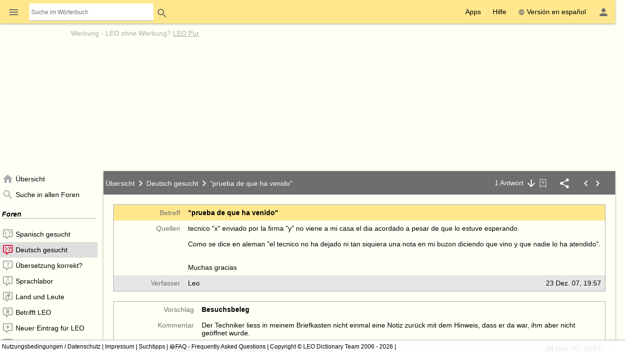

--- FILE ---
content_type: text/html; charset=UTF-8
request_url: https://dict.leo.org/forum/viewUnsolvedquery.php?idThread=408583&idForum=20&lp=esde&lang=de
body_size: 14772
content:
<!DOCTYPE html>
<html lang="de" data-dz-lp="esde" data-dz-xmlts="1769386517"><head><meta http-equiv="content-type" content="text/html; charset=UTF-8"/><meta http-equiv="X-UA-Compatible" content="IE=edge"/><meta name="viewport" content="width=device-width, minimum-scale=0.1"/><meta name="keywords" content="besuchsbeleg, venido, prueba, atendido, buzon, acordado, enviado, diciendo, tecnico, dejado"/><meta name="description" content="LEO.org: Ihr Wörterbuch im Internet für ­Spanisch-Deutsch­ Übersetzungen, mit Forum, Vokabeltrainer und Sprachkursen. Natürlich auch als App."/><meta name="application-name" content="Spanisch ⇔ Deutsch Forum - leo.org"/><meta name="google" content="notranslate"/><meta itemprop="name" content="LEO.org"/><meta name="apple-itunes-app" content="app-id=396838427"/><meta name="format-detection" content="telephone=no"/><script type="module" src="/js/dist/ionic-6.7.5/ionic.esm.js"></script><script nomodule="nomodule" src="/js/dist/ionic-6.7.5/ionic.js"></script><link rel="apple-touch-icon" href="/img/favicons/esde-180.png"/><link rel="icon" type="image/png" sizes="32x32" href="/img/favicons/esde-32.png"/><link rel="icon" type="image/png" sizes="16x16" href="/img/favicons/esde-16.png"/><link rel="manifest" href="/img/favicons/esde-manifest.webmanifest"/><link rel="mask-icon" href="/img/favicons/esde-safari-pinned-tab.svg" color="#074d7e"/><meta name="msapplication-config" content="/img/favicons/esde-browserconfig.xml"/><meta name="theme-color" content="#ffffff"/><link rel="search" type="application/opensearchdescription+xml" href="/pages/helpers/shared/searches/opensearch_esde_de.xml" title="LEO Spa-Deu"/><link rel="canonical" href="https://dict.leo.org/forum/viewUnsolvedquery.php?idForum=20&amp;idThread=408583&amp;lp=esde"/><link rel="alternate" hreflang="es" href="https://dict.leo.org/forum/viewUnsolvedquery.php?idForum=20&amp;idThread=408583&amp;lp=esde&amp;lang=es"/><link rel="alternate" hreflang="de" href="https://dict.leo.org/forum/viewUnsolvedquery.php?idForum=20&amp;idThread=408583&amp;lp=esde&amp;lang=de"/><script type="text/javascript">
			window.dzConfigure = window.dzConfigure || [];
			window.dzConfigure.push(function(Conf) {
				'use strict';
				Conf.lp = "esde";
				Conf.lang = "de";
				Conf.path = "/forum/";
				// We need this for the wkal (and maybe other things)
				Conf.www = "www.leo.org";
				Conf.scope = "";

				
				
						Conf.logedon = false;
					

				Conf.adfree = false;
				Conf.loadcookiepro = false;
				Conf.webappapp = true;
				Conf.app = false;
				Conf.size = "desktop";
				
			});

			var logedon = false;

			

			window.dzUseModernJS = true;
		</script><script type="text/javascript" nomodule="nomodule">
			
			window.dzUseModernJS = false;

			
		</script><script type="application/ld+json">
			{
				"@context": "https://schema.org",
				"@type": "Organization",
				"url": "https://www.leo.org",
				"logo": "https://dict.leo.org/img/svg/leo.svg"
			}
		</script><script>
			window.dzConfigure = window.dzConfigure || []; 
			window.dzConfigure.push(function(Conf) {
				Conf.bidheadSiteArea = 'Forum';
			});
		</script><link href="/js/dist/modern/forum.webpack-320b2711.css" rel="stylesheet"/><script id="js-loader-1" type="text/javascript">
//<![CDATA[
(function() {
var RWURL = function(u) { return u; }
function w(u) { document['w'+'rite']('<s'+'cript type="text/javascript" sr'+'c="'+u+'"><'+'/s'+'cript>'); }
if (window.dzUseModernJS) w(RWURL('/js/dist/modern/forum.webpack-6d400bad.js'));
else w(RWURL('/js/dist/compat/forum.webpack-4446cf74.js'));
})();
//]]></script><noscript><link rel="stylesheet" type="text/css" href="/css/no-js.css"/><link rel="stylesheet" type="text/css" href="/css/forum-no-js.css"/></noscript><title>"prueba de que ha venido" - Deutsch gesucht: Spanisch ⇔ Deutsch Forum - leo.org</title><noscript><link href="/dict/noscript.php" rel="stylesheet" type="text/css"/></noscript></head><body id="body" class="forum" itemscope="itemscope" data-dz-vsize="lg"><script type="text/javascript">
					document.body.setAttribute("data-dz-js", "true");
				</script><div class="dz-app"><div class="dz-page" data-dz-ui="scrollarea"><div data-dz-ui="main-grid"><header><nav class="bs-1 bg-darkyellow"><ul itemprop="significantLinks" class="tab-header d-ib" role="menu"><li class="tab-item-title" data-dz-area="menu" role="menuitem" aria-haspopup="true" aria-label="Wörterbuch wechseln"><span id="switchLpMenuButton" class="d-ib"><i role="img" title="Wörterbuch wechseln" class="icon noselect icon_menu icon_size_24 ion-icon ion-color-fourthly p-h is-clickable"> </i></span></li><li class="tab-item-title" data-dz-ui="dictsearch:expand" role="menuitem"><form name="searchForm" data-dz-ui="dictsearch" data-dz-area="dictsearch:expand" role="search" action="/spanisch-deutsch/"><div class="inline-search bg-white p-left" data-dz-role="searchbox"><input type="search" aria-label="Suche im Wörterbuch" placeholder="Suche im Wörterbuch" class="inline-search seamless" data-dz-area="dictsearch:input" data-dz-attr="searchinput" name="search" value=""/></div><button title="Search" aria-label="Search" class="button button-flat button-round" type="submit"><i role="img" title="Search" class="icon noselect icon_magnify icon_size_24 ion-icon ion-color-fourthly "> </i></button></form></li></ul><ul class="fl-right d-ib tab-header" role="menu"><li title="" class=" tab-item-title " role="menuitem"><div class="tab-item-title-content "><div class="d-ib"><span id="toolbarsDropdownMenuButton">Apps</span></div></div><div class="tab-item-title-bar"> 
			 </div></li><li title="" class=" tab-item-title " role="menuitem"><div class="tab-item-title-content "><div class="d-ib"><span id="helpDropdownMenuButton">Hilfe</span></div></div><div class="tab-item-title-bar"> 
			 </div></li><li title="" class=" tab-item-title " role="menuitem"><div class="tab-item-title-content "><a id="switchLang" data-dz-attr="selectdict" data-dz-ui="switchlang" class="d-ib" data-dz-rel-switchto="es" href="/forum/viewUnsolvedquery.php?idThread=408583&amp;idForum=20&amp;lp=esde&amp;lang=es"><i role="img" title="web" class="icon noselect icon_web icon_size_ ion-icon ion-color-fourthly m-right"> </i>Versión en español</a></div><div class="tab-item-title-bar"> 
			 </div></li><li title="" class=" tab-item-title " role="menuitem" aria-label="Login / Mein LEO"><div class="tab-item-title-content "><span id="userProfileMenuButton" data-dz-role="loginComponent" class="pos-r"><dzu-account-icon> </dzu-account-icon></span></div><div class="tab-item-title-bar"> 
			 </div></li></ul></nav><div id="topBranding" class="ta-c darkgray"><div><h5 class="ta-l gray"><a title="Werbung auf leo.org" href="/pages/advertise/esdeadvertising_de.html">Werbung</a> - <a href="/myleo/subscription?lp=esde&amp;lang=de">LEO ohne Werbung? <span class="td-u">LEO Pur</span></a></h5><div class="m-v-small" id="adv-fbanner"><div class="banner-big"><div><script>leoBidhead.setActive("banner", true, "adv-fbanner");leoBidhead.loadGTM();</script></div></div></div></div><div data-dz-ui="donateOrDeactivateAdBlock" class="ui-helper-hidden"><div class="ta-c p-h tf1 d-g ai-c jc-sa" style="grid-template-columns: repeat(2, max-content) min-content; grid-column-gap: 20px; height: 100%;"><img src="/img/svg/leo-detailed.svg" width="64" height="64" alt="LEO" title="LEO"/><div><p>Sie scheinen einen AdBlocker zu verwenden.</p><p>Wollen Sie LEO unterstützen?</p><p>Dann deaktivieren Sie AdBlock für LEO, spenden Sie oder nutzen Sie LEO Pur!</p></div><div><button class="button button-flat donateButton" type="button">Spenden</button><div role="button" class="button button-raised  ion-color-success"><a href="/myleo/subscription" onclick="">LEO Pur</a></div></div></div></div></div><dzu-modal-page id="donate-modal" close-button="true"><div class="p-large" id="donate"><h3 class="f2">Liebe Nutzerin, lieber Nutzer,</h3><div class="tf2" id="donate-add">mit Ihrer Spende leisten Sie einen Beitrag zum Erhalt und zur Weiterentwicklung unseres Angebotes, das wir mit viel Enthusiasmus und Hingabe pflegen.</div><div class="tf2" id="donate-support">Vielen Dank, dass Sie unser Angebot durch eine Spende unterstützen wollen!</div><div class="m-top-large tf2"><h4 class="f3">Spende per Überweisung</h4>
					LEO GmbH<br/>
					Mühlweg 2b<br/>
					82054 Sauerlach<br/><br/>
					IBAN: DE41 7019 0000 0000 2930 32<br/>
					BIC: GENODEF1M01
				</div><div class="m-top-large tf2"><h4 class="f3">Spende über Paypal</h4><form action="https://www.paypal.com/cgi-bin/webscr" method="post" target="_blank" style="height: auto"><input type="hidden" name="cmd" value="_s-xclick"/><input type="hidden" name="hosted_button_id" value="V9PSZDQPMH7BY"/><input type="image" name="submit" alt="Jetzt einfach, schnell und sicher online bezahlen – mit PayPal." src="/img/paypal/de_DE/btn_donate_LG.gif"/></form></div><div class="m-top-large tf2">Hinweis: Spenden an die LEO GmbH sind leider nicht steuerlich abzugsfähig.</div></div></dzu-modal-page></header><main itemprop="mainContentOfPage" id="mainContent" class="pos-r"><div id="loader" class="loader"> </div><noscript><div title="" class="alert m-bottom-medium  bg-yellow "><div><i role="img" title="i" class="icon noselect icon_alert icon_size_24 ion-icon ion-color-fourthly "> </i></div><div>Teile dieser Seite funktionieren nur mit aktiviertem JavaScript.<span data-dz-vsize-warning="lg" class="ui-helper-hidden">Die Fenstergröße wurde verändert. Bitte laden Sie die Seite neu, um sie der neuen Größe anzupassen.</span></div></div></noscript><nav data-dz-ui="nav" class="navigation l-forum-content-nav" id="leftColumn"><div><ul class="lf-ionic ion-color-tertiary navigation-content"><li class="" title="Übersicht" data-dz-nav-name="index" role="listitem"><header><a href="index.php?lp=esde&amp;lang=de"><i role="img" title="N" class="icon noselect icon_home icon_size_24 gray m-right"> </i><span class="va-m" data-dz-ui="nav-text">Übersicht</span></a></header></li><li class="" title="Suche in allen Foren" data-dz-nav-name="search" role="listitem"><header><a href="searchForum.php?lp=esde&amp;lang=de&amp;language-forums-only=true"><i role="img" title="N" class="icon noselect icon_magnify icon_size_24 gray m-right"> </i><span class="va-m" data-dz-ui="nav-text">Suche in allen Foren</span></a></header></li><li class="navigation-seperator"><h1 class="fw-b fs-i m-v-medium bd-b">Foren</h1></li><li class="" title="Spanisch gesucht" data-dz-nav-name="preview-19" role="listitem"><header><a href="previewUnsolvedquery.php?idForum=19&amp;lp=esde&amp;lang=de"><i role="img" title="N" class="icon noselect icon_left-missing icon_size_24 gray m-right"> </i><span class="va-m" data-dz-ui="nav-text">Spanisch gesucht</span></a></header></li><li class="" title="Deutsch gesucht" data-dz-nav-name="preview-20" role="listitem" aria-selected="true"><header><a href="previewUnsolvedquery.php?idForum=20&amp;lp=esde&amp;lang=de"><i role="img" title="N" class="icon noselect icon_right-missing icon_size_24 gray m-right"> </i><span class="va-m" data-dz-ui="nav-text">Deutsch gesucht</span></a></header></li><li class="" title="Übersetzung korrekt?" data-dz-nav-name="preview-21" role="listitem"><header><a href="previewWrongentry.php?idForum=21&amp;lp=esde&amp;lang=de"><i role="img" title="N" class="icon noselect icon_comment-question-outline icon_size_24 gray m-right"> </i><span class="va-m" data-dz-ui="nav-text">Übersetzung korrekt?</span></a></header></li><li class="" title="Sprachlabor" data-dz-nav-name="preview-22" role="listitem"><header><a href="previewGeneraldiscussion.php?idForum=22&amp;lp=esde&amp;lang=de"><i role="img" title="N" class="icon noselect icon_language-lab icon_size_24 gray m-right"> </i><span class="va-m" data-dz-ui="nav-text">Sprachlabor</span></a></header></li><li class="" title="Land und Leute" data-dz-nav-name="preview-27" role="listitem"><header><a href="previewGeneraldiscussion.php?idForum=27&amp;lp=esde&amp;lang=de"><i role="img" title="N" class="icon noselect icon_customs-culture icon_size_24 gray m-right"> </i><span class="va-m" data-dz-ui="nav-text">Land und Leute</span></a></header></li><li class="" title="Betrifft LEO" data-dz-nav-name="preview-25" role="listitem"><header><a href="previewGeneraldiscussion.php?idForum=25&amp;lp=esde&amp;lang=de"><i role="img" title="N" class="icon noselect icon_re-leo icon_size_24 gray m-right"> </i><span class="va-m" data-dz-ui="nav-text">Betrifft LEO</span></a></header></li><li class="" title="Neuer Eintrag für LEO" data-dz-nav-name="preview-23" role="listitem"><header><a href="previewWrongentry.php?idForum=23&amp;lp=esde&amp;lang=de"><i role="img" title="N" class="icon noselect icon_comment-plus-outline icon_size_24 gray m-right"> </i><span class="va-m" data-dz-ui="nav-text">Neuer Eintrag für LEO</span></a></header></li><li class="" title="Falscher Eintrag in LEO?" data-dz-nav-name="preview-24" role="listitem"><header><a href="previewWrongentry.php?idForum=24&amp;lp=esde&amp;lang=de"><i role="img" title="N" class="icon noselect icon_comment-remove-outline icon_size_24 gray m-right"> </i><span class="va-m" data-dz-ui="nav-text">Falscher Eintrag in LEO?</span></a></header></li><li class="" title="Quasselzimmer" data-dz-nav-name="preview-26" role="listitem"><header><a href="previewGeneraldiscussion.php?idForum=26&amp;lp=esde&amp;lang=de"><i role="img" title="N" class="icon noselect icon_comment-processing-outline icon_size_24 gray m-right"> </i><span class="va-m" data-dz-ui="nav-text">Quasselzimmer</span></a></header></li><dzu-forum-nav-section></dzu-forum-nav-section><li class="" title="Anleitung" data-dz-nav-name="manual" role="listitem"><header><a href="/pages/forum/esde/manual_de.html" data-dz-history="false"><i role="img" title="N" class="icon noselect icon_information-outline icon_size_18 gray m-right"> </i><span class="va-m" data-dz-ui="nav-text">Anleitung</span></a></header></li><li class="" title="Netikette" data-dz-nav-name="netiquette" role="listitem"><header><a href="/pages/forum/esde/netiquette_de.html" data-dz-history="false"><i role="img" title="N" class="icon noselect icon_heart icon_size_18 gray m-right"> </i><span class="va-m" data-dz-ui="nav-text">Netikette</span></a></header></li><li class="" title="Nutzungsbedingungen" data-dz-nav-name="tos" role="listitem"><header><a href="/pages/forum/esde/forumtos_de.html" data-dz-history="false"><i role="img" title="N" class="icon noselect icon_checkbox-marked-outline icon_size_18 gray m-right"> </i><span class="va-m" data-dz-ui="nav-text">Nutzungsbedingungen</span></a></header></li></ul></div></nav><div id="centerColumn" class="l-forum-content-main wgt wgt-definedsize m-left-medium" data-dz-nav-role="container" data-dz-ui="pages"><ul id="content" data-dz-nav-role="content" class="wgt-content bs-1"><li class="resp-page" data-dz-nav-name="forum"><form method="POST" name="index" action=""><input type="hidden" name="lp" value="esde"/><input type="hidden" name="lang" value="de"/><noscript><input type="hidden" name="postback" value=""/><input type="hidden" name="idForum" value=""/></noscript><div id="indexList" class="wgt wgt-fullsize" data-dz-role="container" data-dz-progress="true" data-dz-mode="overview"> 
					</div></form><div id="indexPicker" class="ui-helper-hidden" data-dz-role="container"></div><div id="indexPopup" class="ui-helper-hidden" data-dz-role="container" title=" "></div><div id="forumDialog" class="wgt wgt-fullsize ui-helper-hidden" data-dz-role="container" title="Forum verfolgen"/></li><li class="resp-page" data-dz-nav-name="thread" aria-selected="true"><form method="POST" name="thread" submit="return false" action="viewUnsolvedquery.php?idThread=408583&amp;idForum=20&amp;lp=esde&amp;lang=de"><input type="hidden" name="lp" value="esde"/><input type="hidden" name="lang" value="de"/><noscript><input type="hidden" name="postback" value="thread"/><input type="hidden" name="idForum" value="20"/><input type="hidden" name="idThread" value="408583"/></noscript><section data-dz-progress="true" data-dz-name="unsolvedquery_408583" data-dz-role="container" data-dz-mode="view" data-dz-vsize="lg" role="widget" class="wgt-fullsize  wgt view " id="threadWorkspace" data-dz-path="$(this).dz(&quot;manager&quot;).root.getNode('408583')"><div class="wgt-header bg-darkgray p-h"><div class="fbcrumb fbcrumb-3 d-ib" style="width: calc(100% - 330px)"><a href="index.php?lp=esde&amp;lang=de"><h1 class="d-ib">Übersicht</h1></a><i role="img" title="chevron-right" class="icon noselect icon_chevron-right icon_size_24  icon"> </i><a href="previewUnsolvedquery.php?idForum=20&amp;lp=esde&amp;lang=de"><h1 class="d-ib">Deutsch gesucht</h1></a><i role="img" title="chevron-right" class="icon noselect icon_chevron-right icon_size_24  icon"> </i><h2 class="d-ib">"prueba de que ha venido"</h2></div><div class="d-ib fl-right tf-right"><a href="viewUnsolvedquery.php?idThread=408583&amp;idForum=20&amp;lp=esde&amp;lang=de#followup=1" title="Zum letzten Beitrag springen">1­ Antwort<i role="img" title="Down" class="icon noselect icon_arrow-down icon_size_24 white m-left"> </i></a><dzu-thread-bookmark-icon data-dz-js="required" data-dz-js-position="left"></dzu-thread-bookmark-icon><span data-dz-js="required" data-dz-js-position="left"><i role="img" title="Share" class="icon noselect icon_share-variant icon_size_24 white m-left-large is-clickable" data-dz-ui="share"> <div data-dz-role="" title="" class="dz-menu  p"><div data-dz-share-url="https://dict.leo.org/forum/viewUnsolvedquery.php?idThread=408583&amp;idForum=20&amp;lp=esde&amp;lang=de" data-dz-share-title="Interessante Diskussion bei LEO: ­&quot;prueba de que ha venido&quot;" data-dz-share-body="Hallo%0A%0Aich habe bei LEO gerade eine interessante Diskussion gefunden:%0Ahttps://dict.leo.org/forum/viewUnsolvedquery.php?idThread=408583%26idForum=20%26lp=esde%26lang=de%0A%0AViel Spaß beim Lesen!"><a target="_blank" class="p m bg-facebook d-ib" title="Share on facebook" aria-label="Share on facebook" href="http://www.facebook.com/sharer/sharer.php?u=https://dict.leo.org/forum/viewUnsolvedquery.php?idThread=408583&amp;idForum=20&amp;lp=esde&amp;lang=de"><i class="icon noselect icon_facebook icon_size_24 m va-m white" role="img "> </i></a><a target="_blank" class="p m bg-instagram d-ib" href="https://www.instagram.com/leo_org_ihr_sprachangebot/" title="Folge uns auf Instagram" aria-label="Folge uns auf Instagram"><i class="icon noselect icon_instagram icon_size_24 m va-m white" role="img "> </i></a><a class="p m bg-gray d-ib" title="Share via email" aria-label="Share via email" href="mailto:?to=&amp;subject=Interessante Diskussion bei LEO: ­&quot;prueba de que ha venido&quot;&amp;body=Hallo%0A%0Aich habe bei LEO gerade eine interessante Diskussion gefunden:%0Ahttps://dict.leo.org/forum/viewUnsolvedquery.php?idThread=408583%26idForum=20%26lp=esde%26lang=de%0A%0AViel Spaß beim Lesen!"><i class="icon noselect icon_email-outline icon_size_24 m va-m white" role="img "> </i></a><span class="p m bg-darkblue d-ib is-clickable" title="Share as link" data-dz-ui="menu" role="button" data-dz-ui-options="{&quot;menu&quot;: {&quot;align&quot;: &quot;right&quot;}}"><i role="img" title="Link" class="icon noselect icon_link-variant icon_size_24 white m va-m"> </i><div class="ui-helper-hidden dz-menu menu-large ta-r" data-dz-ui="menu-dropdown"><div class="p-medium"><input type="text" name="share_url" readonly="readonly" class="w100pct" aria-label="Share as link" value="https://dict.leo.org/forum/viewUnsolvedquery.php?idThread=408583&amp;idForum=20&amp;lp=esde&amp;lang=de"/></div></div></span></div></div></i></span><span class="m-h-large"><a aria-label="Vorherigen Thread anzeigen" href="?idThread=408561&amp;idForum=20&amp;lp=esde&amp;lang=de"><i role="img" title="previous" class="icon noselect icon_chevron-left icon_size_24 white "> </i></a><a aria-label="Nachfolgenden Thread anzeigen" href="?idThread=408595&amp;idForum=20&amp;lp=esde&amp;lang=de"><i role="img" title="next" class="icon noselect icon_chevron-right icon_size_24  "> </i></a></span></div></div><div class="wgt-content p-large" data-dz-ui="scrollarea autofocus" data-dz-ui-options="{&quot;autofocus&quot;: {&quot;preventScroll&quot;: true}}"><table class="border m-bottom-large p-medium tblf-fullwidth tblf-lf of-h pos-r"><colgroup><col style="width: 3em;"/><col style="width: 104px;"/><col style="width: auto;"/><col style="width: 175px;"/><col style="width: 80px;"/></colgroup><thead><tr class="bg-darkyellow"><th colspan="2" class="darkgray tf-right">Betreff</th><th colspan="3"><h1 class="fw-b d-ib">"prueba de que ha venido"</h1> </th></tr></thead><tbody><tr id="source"><th colspan="2" class="darkgray tf-right">Quellen</th><td colspan="3" class="tf2 tf2-max"><div>tecnico "x" enviado por la firma "y" no viene a mi casa el dia acordado a pesar de que lo estuve esperando. <br/><br/>Como se dice en aleman "el tecnico no ha dejado ni tan siquiera una nota en mi buzon diciendo que vino y que nadie lo ha atendido".<br/><br/><br/>Muchas gracias<br/></div></td></tr></tbody><tfoot><tr class="ion-color-tertiary bg-ion"><th colspan="2" class="tf-right darkgray">Verfasser</th><th>Leo</th><th colspan="2" style="text-align: right;">23 Dez. 07, 19:57</th></tr></tfoot></table><div data-dz-name="followupunsolvedquerylisting_0" data-dz-role="container" data-dz-mode="view" data-dz-vsize="lg" role="widget" class="wgt-autosize wgt view "><div class="wgt-content  " data-dz-role="content"><div class="wgt-autosize wgt  " itemprop="mainContentOfPage" data-dz-name="followupunsolvedquery_2189812" data-dz-role="container" data-dz-mode="" data-dz-vsize="lg" role="widget"><div class="wgt-content  " data-dz-id="followup1" data-dz-role="content"><table class="border m-bottom-large p-medium tblf-fullwidth tblf-lf of-h" id="followup=1"><colgroup><col style="width: 5em;"/><col style="width: 104px;"/><col style="width: auto;"/><col style="width: 175px;"/><col style="width: 50px;"/></colgroup><thead><tr><th colspan="2" class="darkgray tf-right">Vorschlag</th><th colspan="3"><b>Besuchsbeleg</b> </th></tr></thead><tbody><tr><th colspan="2" class="darkgray tf-right">Kommentar</th><td colspan="3" class="tf2 tf2-max"><div>Der Techniker liess in meinem Briefkasten nicht einmal eine Notiz zurück mit dem Hinweis, dass er da war, ihm aber nicht geöffnet wurde.</div></td></tr></tbody><tfoot><tr class="bg-ion ion-color-tertiary"><th class="ta-r"><small data-dz-role="followup-anchor-name"><a href="viewUnsolvedquery.php?idThread=408583&amp;idForum=20&amp;lp=esde&amp;lang=de#followup=1">#1</a></small></th><th class="ta-r">Verfasser</th><th><span data-dz-ui="logedon"><span data-dz-js="required" data-dz-js-position="right"><i role="img" title="Private Nachricht senden" class="icon noselect icon_message-plus icon_size_18 ion-icon ion-color-fourthly pos-a is-clickable" data-dz-message="326718" data-dz-ui="forum:sendMessage"> </i></span></span><span data-dz-role="lookAtPerson" class="m-left-large p-left c-link"><a target="_blank" data-dz-history="false" href="/myleo/lookAtPerson.php?idPerson=326718&amp;lp=esde&amp;lang=de">Fresa Suiza</a></span><span class="hint">
				(326718)
			</span></th><th colspan="2" style="text-align: right;"><dzu-followup-edit-icon role="button"></dzu-followup-edit-icon>24 Dez. 07, 10:57</th></tr></tfoot></table></div></div></div></div></div><footer class="wgt-footer ion-color-fifthly bg-ion"><div class="button-flat-container d-ib fl-right m-right"><a href="#"><i role="img" title="Up" class="icon noselect icon_arrow-up icon_size_24 ion-icon ion-color-fourthly button-round m-h-medium"> </i></a><span data-dz-ui="logedon" data-dz-ui-options="{&quot;logedon&quot;: {&quot;logedon&quot;: false}}"><i class="icon noselect icon_information icon_size_24 m-right-medium darkgray" role="img "> </i>Neue Antwort schreiben?<dzu-login-button></dzu-login-button><div role="button" class="button button-flat  ion-color-success"><a href="/myleo/register.php?lp=esde&amp;lang=de" onclick="">Registrieren</a></div></span><div><div role="button" title="Neue Antwort verfassen" aria-label="Neue Antwort verfassen" class="button button-flat  ion-color-primary fl-right" data-dz-button-role="new" data-dz-ui="logedon"><a href="editFollowupunsolvedquery.php?idThread=408583&amp;idForum=20&amp;lp=esde&amp;lang=de" aria-label="Neue Antwort verfassen" onclick="">Neue Antwort verfassen</a></div></div></div></footer></section><div id="listWorkspace" class="wgt wgt-autosize ui-helper-hidden" data-dz-role="container"> </div></form><div id="threadDialog" class="wgt wgt-fullsize ui-helper-hidden" data-dz-role="container" title="Diskussion verfolgen"/><div id="threadPopup" class="ui-helper-hidden" data-dz-role="container" title=" "></div></li><li class="resp-page" data-dz-nav-name="previewPersonsPostings"><div class="wgt wgt-fullsize" id="previewPersonsPostingsPanel" data-dz-role="container"> </div></li><li class="resp-page" data-dz-nav-name="previewOwnPostings"><form method="GET" name="ownpostings" action=""><input type="hidden" name="lp" value="esde"/><input type="hidden" name="lang" value="de"/><div class="wgt wgt-fullsize" id="previewOwnPostingsPanel" data-dz-role="container"> </div></form></li><li class="resp-page" data-dz-nav-name="message"><form method="GET" name="message"><div class="wgt wgt-autosize" id="manageMessagePanel" data-dz-role="container"> </div></form><div id="manageMessagePicker" class="ui-helper-hidden" data-dz-role="container" title="Empfänger auswählen"></div><div id="manageMessageContent" class="d-n" data-dz-role="container"></div></li><li class="resp-page" data-dz-nav-name="bookmark"><form method="GET" name="bookmark" action=""><input type="hidden" name="lp" value="esde"/><input type="hidden" name="lang" value="de"/><div id="manageThreadPanel" data-dz-role="container" class="wgt wgt-fullsize"> </div></form></li><li class="resp-page" data-dz-nav-name="search"><form method="GET" name="search" action=""><input type="hidden" name="lp" value="esde"/><input type="hidden" name="lang" value="de"/><div id="searchWorkspace" data-dz-role="container" class="wgt wgt-fullsize"> </div></form><div id="manageSearchPicker" class="ui-helper-hidden" data-dz-role="container" title=" "></div></li></ul></div></main><nav class="ion-color-tertiary" id="right" style="margin-top: -1px" data-dz-attr="selectdict"><div><h2 class="bd-l bd-r wgt-header ta-c bg-darkyellow">Wörterbuchnavigation</h2><ul class="border lf2"><li data-dz-lp="ende" title="Englisch ⇔ Deutsch">Englisch ⇔ Deutsch<div><a data-dz-ui="moredictionaries:switchdict" class="c-link" href="/englisch-deutsch/" data-dz-rel-langpair="ende"><div class="d-ib pos-r noselect va-m m-h bd" data-dz-ui="flag" data-dz-ui-flagsize="22" title="Englisch" data-dz-ui-flaglang="en"><div class="pos-a"> </div><img class="pos-a " width="22" title="Englisch" alt="en" src="/img/svg/flag_en.svg"/></div>Wörterbuch<div class="d-ib pos-r noselect va-m m-h bd" data-dz-ui="flag" data-dz-ui-flagsize="22" title="Deutsch" data-dz-ui-flaglang="de"><div class="pos-a"> </div><img class="pos-a " width="22" title="Deutsch" alt="de" src="/img/svg/flag_de.svg"/></div></a></div><div><span><a class="c-link" href="/forum/index.php?lp=ende&amp;lang=de">Forum</a></span> <span><a class="c-link" href="/trainer/index.php?lp=ende&amp;lang=de">Trainer</a></span> <span><a class="c-link" href="/content/index.php?lp=ende&amp;lang=de">Kurse</a></span></div></li><li data-dz-lp="frde" title="Französisch ⇔ Deutsch">Französisch ⇔ Deutsch<div><a data-dz-ui="moredictionaries:switchdict" class="c-link" href="/französisch-deutsch/" data-dz-rel-langpair="frde"><div class="d-ib pos-r noselect va-m m-h bd" data-dz-ui="flag" data-dz-ui-flagsize="22" title="Französisch" data-dz-ui-flaglang="fr"><div class="pos-a"> </div><img class="pos-a " width="22" title="Französisch" alt="fr" src="/img/svg/flag_fr.svg"/></div>Wörterbuch<div class="d-ib pos-r noselect va-m m-h bd" data-dz-ui="flag" data-dz-ui-flagsize="22" title="Deutsch" data-dz-ui-flaglang="de"><div class="pos-a"> </div><img class="pos-a " width="22" title="Deutsch" alt="de" src="/img/svg/flag_de.svg"/></div></a></div><div><span><a class="c-link" href="/forum/index.php?lp=frde&amp;lang=de">Forum</a></span> <span><a class="c-link" href="/trainer/index.php?lp=frde&amp;lang=de">Trainer</a></span> <span><a class="c-link" href="/content/index.php?lp=frde&amp;lang=de">Kurse</a></span></div></li><li data-dz-lp="esde" class="is-active" title="Spanisch ⇔ Deutsch">Spanisch ⇔ Deutsch<div><a data-dz-ui="moredictionaries:switchdict" class="c-link" href="/spanisch-deutsch/" data-dz-rel-langpair="esde"><div class="d-ib pos-r noselect va-m m-h bd" data-dz-ui="flag" data-dz-ui-flagsize="22" title="Spanisch" data-dz-ui-flaglang="es"><div class="pos-a"> </div><img class="pos-a " width="22" title="Spanisch" alt="es" src="/img/svg/flag_es.svg"/></div>Wörterbuch<div class="d-ib pos-r noselect va-m m-h bd" data-dz-ui="flag" data-dz-ui-flagsize="22" title="Deutsch" data-dz-ui-flaglang="de"><div class="pos-a"> </div><img class="pos-a " width="22" title="Deutsch" alt="de" src="/img/svg/flag_de.svg"/></div></a></div><div><span><a class="c-link" href="/forum/index.php?lp=esde&amp;lang=de">Forum</a></span> <span><a class="c-link" href="/trainer/index.php?lp=esde&amp;lang=de">Trainer</a></span> <span><a class="c-link" href="/content/index.php?lp=esde&amp;lang=de">Kurse</a></span></div></li><li data-dz-lp="itde" title="Italienisch ⇔ Deutsch">Italienisch ⇔ Deutsch<div><a data-dz-ui="moredictionaries:switchdict" class="c-link" href="/italienisch-deutsch/" data-dz-rel-langpair="itde"><div class="d-ib pos-r noselect va-m m-h bd" data-dz-ui="flag" data-dz-ui-flagsize="22" title="Italienisch" data-dz-ui-flaglang="it"><div class="pos-a"> </div><img class="pos-a " width="22" title="Italienisch" alt="it" src="/img/svg/flag_it.svg"/></div>Wörterbuch<div class="d-ib pos-r noselect va-m m-h bd" data-dz-ui="flag" data-dz-ui-flagsize="22" title="Deutsch" data-dz-ui-flaglang="de"><div class="pos-a"> </div><img class="pos-a " width="22" title="Deutsch" alt="de" src="/img/svg/flag_de.svg"/></div></a></div><div><span><a class="c-link" href="/forum/index.php?lp=itde&amp;lang=de">Forum</a></span> <span><a class="c-link" href="/trainer/index.php?lp=itde&amp;lang=de">Trainer</a></span> <span><a class="c-link" href="/content/index.php?lp=itde&amp;lang=de">Kurse</a></span></div></li><li data-dz-lp="chde" title="Chinesisch ⇔ Deutsch">Chinesisch ⇔ Deutsch<div><a data-dz-ui="moredictionaries:switchdict" class="c-link" href="/chinesisch-deutsch/" data-dz-rel-langpair="chde"><div class="d-ib pos-r noselect va-m m-h bd" data-dz-ui="flag" data-dz-ui-flagsize="22" title="Chinesisch" data-dz-ui-flaglang="zh"><div class="pos-a"> </div><img class="pos-a " width="22" title="Chinesisch" alt="zh" src="/img/svg/flag_zh.svg"/></div>Wörterbuch<div class="d-ib pos-r noselect va-m m-h bd" data-dz-ui="flag" data-dz-ui-flagsize="22" title="Deutsch" data-dz-ui-flaglang="de"><div class="pos-a"> </div><img class="pos-a " width="22" title="Deutsch" alt="de" src="/img/svg/flag_de.svg"/></div></a></div><div><span><a class="c-link" href="/forum/index.php?lp=chde&amp;lang=de">Forum</a></span> <span><a class="c-link" href="/trainer/index.php?lp=chde&amp;lang=de">Trainer</a></span> <span><a class="c-link" href="/content/index.php?lp=chde&amp;lang=de">Kurse</a></span></div></li><li data-dz-lp="rude" title="Russisch ⇔ Deutsch">Russisch ⇔ Deutsch<div><a data-dz-ui="moredictionaries:switchdict" class="c-link" href="/russisch-deutsch/" data-dz-rel-langpair="rude"><div class="d-ib pos-r noselect va-m m-h bd" data-dz-ui="flag" data-dz-ui-flagsize="22" title="Russisch" data-dz-ui-flaglang="ru"><div class="pos-a"> </div><img class="pos-a " width="22" title="Russisch" alt="ru" src="/img/svg/flag_ru.svg"/></div>Wörterbuch<div class="d-ib pos-r noselect va-m m-h bd" data-dz-ui="flag" data-dz-ui-flagsize="22" title="Deutsch" data-dz-ui-flaglang="de"><div class="pos-a"> </div><img class="pos-a " width="22" title="Deutsch" alt="de" src="/img/svg/flag_de.svg"/></div></a></div><div><span><a class="c-link" href="/forum/index.php?lp=rude&amp;lang=de">Forum</a></span> <span><a class="c-link" href="/trainer/index.php?lp=rude&amp;lang=de">Trainer</a></span> <span><a class="c-link" href="/content/index.php?lp=rude&amp;lang=de">Kurse</a></span></div></li><li data-dz-lp="ptde" title="Portugiesisch ⇔ Deutsch">Portugiesisch ⇔ Deutsch<div><a data-dz-ui="moredictionaries:switchdict" class="c-link" href="/portugiesisch-deutsch/" data-dz-rel-langpair="ptde"><div class="d-ib pos-r noselect va-m m-h bd" data-dz-ui="flag" data-dz-ui-flagsize="22" title="Portugiesisch" data-dz-ui-flaglang="pt"><div class="pos-a"> </div><img class="pos-a " width="22" title="Portugiesisch" alt="pt" src="/img/svg/flag_pt.svg"/></div>Wörterbuch<div class="d-ib pos-r noselect va-m m-h bd" data-dz-ui="flag" data-dz-ui-flagsize="22" title="Deutsch" data-dz-ui-flaglang="de"><div class="pos-a"> </div><img class="pos-a " width="22" title="Deutsch" alt="de" src="/img/svg/flag_de.svg"/></div></a></div><div><span><a class="c-link" href="/forum/index.php?lp=ptde&amp;lang=de">Forum</a></span> <span><a class="c-link" href="/trainer/index.php?lp=ptde&amp;lang=de">Trainer</a></span> <span><a class="c-link" href="/content/index.php?lp=ptde&amp;lang=de">Kurse</a></span></div></li><li data-dz-lp="plde" title="Polnisch ⇔ Deutsch">Polnisch ⇔ Deutsch<div><a data-dz-ui="moredictionaries:switchdict" class="c-link" href="/polnisch-deutsch/" data-dz-rel-langpair="plde"><div class="d-ib pos-r noselect va-m m-h bd" data-dz-ui="flag" data-dz-ui-flagsize="22" title="Polnisch" data-dz-ui-flaglang="pl"><div class="pos-a"> </div><img class="pos-a " width="22" title="Polnisch" alt="pl" src="/img/svg/flag_pl.svg"/></div>Wörterbuch<div class="d-ib pos-r noselect va-m m-h bd" data-dz-ui="flag" data-dz-ui-flagsize="22" title="Deutsch" data-dz-ui-flaglang="de"><div class="pos-a"> </div><img class="pos-a " width="22" title="Deutsch" alt="de" src="/img/svg/flag_de.svg"/></div></a></div><div><span><a class="c-link" href="/forum/index.php?lp=plde&amp;lang=de">Forum</a></span> <span><a class="c-link" href="/trainer/index.php?lp=plde&amp;lang=de">Trainer</a></span> <span><a class="c-link" href="/content/index.php?lp=plde&amp;lang=de">Kurse</a></span></div></li><li data-dz-lp="enes" title="Englisch ⇔ Spanisch">Englisch ⇔ Spanisch<div><a data-dz-ui="moredictionaries:switchdict" class="c-link" href="/spanish-english/" data-dz-rel-langpair="enes"><div class="d-ib pos-r noselect va-m m-h bd" data-dz-ui="flag" data-dz-ui-flagsize="22" title="Englisch" data-dz-ui-flaglang="en"><div class="pos-a"> </div><img class="pos-a " width="22" title="Englisch" alt="en" src="/img/svg/flag_en.svg"/></div>Wörterbuch<div class="d-ib pos-r noselect va-m m-h bd" data-dz-ui="flag" data-dz-ui-flagsize="22" title="Spanisch" data-dz-ui-flaglang="es"><div class="pos-a"> </div><img class="pos-a " width="22" title="Spanisch" alt="es" src="/img/svg/flag_es.svg"/></div></a></div><div><span><a class="c-link" href="/forum/index.php?lp=enes&amp;lang=en">Forum</a></span> <span><a class="c-link" href="/trainer/index.php?lp=enes&amp;lang=en">Trainer</a></span> <span><a class="c-link" href="/content/index.php?lp=enes&amp;lang=en">Kurse</a></span></div></li><li data-dz-lp="enfr" title="Englisch ⇔ Französisch">Englisch ⇔ Französisch<div><a data-dz-ui="moredictionaries:switchdict" class="c-link" href="/french-english/" data-dz-rel-langpair="enfr"><div class="d-ib pos-r noselect va-m m-h bd" data-dz-ui="flag" data-dz-ui-flagsize="22" title="Englisch" data-dz-ui-flaglang="en"><div class="pos-a"> </div><img class="pos-a " width="22" title="Englisch" alt="en" src="/img/svg/flag_en.svg"/></div>Wörterbuch<div class="d-ib pos-r noselect va-m m-h bd" data-dz-ui="flag" data-dz-ui-flagsize="22" title="Französisch" data-dz-ui-flaglang="fr"><div class="pos-a"> </div><img class="pos-a " width="22" title="Französisch" alt="fr" src="/img/svg/flag_fr.svg"/></div></a></div><div><span><a class="c-link" href="/forum/index.php?lp=enfr&amp;lang=en">Forum</a></span> <span><a class="c-link" href="/trainer/index.php?lp=enfr&amp;lang=en">Trainer</a></span> <span><a class="c-link" href="/content/index.php?lp=enfr&amp;lang=en">Kurse</a></span></div></li><li data-dz-lp="enru" title="Englisch ⇔ Russisch">Englisch ⇔ Russisch<div><a data-dz-ui="moredictionaries:switchdict" class="c-link" href="/russian-english/" data-dz-rel-langpair="enru"><div class="d-ib pos-r noselect va-m m-h bd" data-dz-ui="flag" data-dz-ui-flagsize="22" title="Englisch" data-dz-ui-flaglang="en"><div class="pos-a"> </div><img class="pos-a " width="22" title="Englisch" alt="en" src="/img/svg/flag_en.svg"/></div>Wörterbuch<div class="d-ib pos-r noselect va-m m-h bd" data-dz-ui="flag" data-dz-ui-flagsize="22" title="Russisch" data-dz-ui-flaglang="ru"><div class="pos-a"> </div><img class="pos-a " width="22" title="Russisch" alt="ru" src="/img/svg/flag_ru.svg"/></div></a></div><div><span><a class="c-link" href="/forum/index.php?lp=enru&amp;lang=en">Forum</a></span> <span><a class="c-link" href="/trainer/index.php?lp=enru&amp;lang=en">Trainer</a></span> <span><a class="c-link" href="/content/index.php?lp=enru&amp;lang=en">Kurse</a></span></div></li><li data-dz-lp="espt" title="Spanisch ⇔ Portugiesisch">Spanisch ⇔ Portugiesisch<div><a data-dz-ui="moredictionaries:switchdict" class="c-link" href="/portugués-español/" data-dz-rel-langpair="espt"><div class="d-ib pos-r noselect va-m m-h bd" data-dz-ui="flag" data-dz-ui-flagsize="22" title="Spanisch" data-dz-ui-flaglang="es"><div class="pos-a"> </div><img class="pos-a " width="22" title="Spanisch" alt="es" src="/img/svg/flag_es.svg"/></div>Wörterbuch<div class="d-ib pos-r noselect va-m m-h bd" data-dz-ui="flag" data-dz-ui-flagsize="22" title="Portugiesisch" data-dz-ui-flaglang="pt"><div class="pos-a"> </div><img class="pos-a " width="22" title="Portugiesisch" alt="pt" src="/img/svg/flag_pt.svg"/></div></a></div><div><span><a class="c-link" href="/forum/index.php?lp=espt&amp;lang=es">Forum</a></span> <span><a class="c-link" href="/trainer/index.php?lp=espt&amp;lang=es">Trainer</a></span> <span><a class="c-link" href="/content/index.php?lp=espt&amp;lang=es">Kurse</a></span></div></li></ul></div></nav><footer id="footer" class="footer" itemscope="itemscope" itemtype="http://schema.org/WPFooter"><small><span><a href="/pages/about/esde/termsOfUsage_de.html">Nutzungsbedingungen</a></span> / <span class="separator"><a href="/pages/about/esde/privacyPolicy_de.html">Datenschutz</a></span><span class="separator"><a href="/pages/about/esde/impressum_de.html">Impressum</a></span><span id="entriesAndQueries" class="separator ui-helper-hidden p-top"><span><span id="entriesNumber"><!--BegEntries--><!--EndEntries--></span> Einträge</span>, <span><span id="queriesNumber"><!--BegQueries--><!--EndQueries--></span> Anfragen</span></span><span class="separator"><a href="/pages/help/esde/searchTips_de.html">Suchtipps</a></span><span class="separator"><a href="/pages/help/esde/faq_de.html"><i class="icon noselect icon_help-circle icon_size_12 p-right darkgray" role="img "> </i>FAQ - Frequently Asked Questions</a></span>Copyright ©
			<span class="separator"><a href="/pages/about/esde/team_de.html">LEO Dictionary Team</a> 2006 - 2026</span><small class="secondarydata gray ui-helper-hidden"><span id="hostName"><!--BegHostName--><!--EndHostName--></span>. CPU µs: <span id="timeUsed"><!--BegTimeUsed--><!--EndTimeUsed--></span></small></small></footer></div><div id="indexWorkspace" title=" " data-dz-role="container"><div data-dz-role="content"></div></div></div></div><div class="ui-helper-hidden wgt wgt-fullsize" id="assistance" data-dz-ui="assistance:dialog"><div class="wgt-content p-large"><div data-dz-area="textarea" data-dz-ui="quill" style="height: 200px"><header class="bg-blue bs-1" data-dz-area="ql-toolbar"><button class="ql-bold ql-button" title="Bold" aria-label="Bold"> </button><button class="ql-italic ql-button" title="Italic" aria-label="Italic"> </button><button class="ql-underline ql-button" title="Unterstrichen" aria-label="Unterstrichen"> </button><button class="ql-strike ql-button" title="Durchgestrichen" aria-label="Durchgestrichen"> </button><button class="ql-link ql-button" title="Markierten Text in Link umwandeln" aria-label="Markierten Text in Link umwandeln"> </button><button class="ql-list ql-button" value="ordered" title="Sortierte Liste" aria-label="Sortierte Liste" type="button"> </button><button class="ql-list ql-button" value="bullet" title="Unsortierte Liste" aria-label="Unsortierte Liste" type="button"> </button><i class="icon noselect icon_auto-format-list icon_size_18 " role="img " title="Automatische Listenformatierung ein-/ausschalten" onclick="&#10;&#9;&#9;&#9;&#9;&#9;&#9;&#9;&#9;&#9;$(this).closest(&quot;[data-dz-ui='quill']&quot;).quill(&quot;toggleFormating&quot;);&#10;&#9;&#9;&#9;&#9;&#9;&#9;&#9;&#9;"> </i><i class="icon noselect icon_firefox icon_size_18 " role="img " title="Useragent-String einfügen" onclick="&#10;&#9;&#9;&#9;&#9;&#9;&#9;&#9;&#9;&#9;$(this).closest(&quot;[data-dz-ui='quill']&quot;).quill(&quot;insertUseragentString&quot;);&#10;&#9;&#9;&#9;&#9;&#9;&#9;&#9;&#9;"> </i></header><div class="form-elm-t bg-white border bs-1" data-dz-area="field" style="height: 148px">
						 
					</div></div><div data-dz-area="input" style="height: 48px" data-dz-ui="quill" class="m-bottom-large bs-1"><div class="form-elm-t bg-white border" data-dz-area="field">
						 
					</div></div><div style="height: 344px"><div class="wgt wgt-fullsize bg-lightgray bs-1" data-dz-nav-role="container" data-dz-ui="pages"><header class="wgt-header tab-header p-h-large bg-darkblue tab-white"><ul data-dz-nav-role="head" role="menu"><li title="" class=" tab-item-title " role="menuitem" data-dz-lang="ch"><div class="tab-item-title-content ">Pinyin</div><div class="tab-item-title-bar"> 
			 </div></li><li title="" class=" tab-item-title " role="menuitem" data-dz-lang="ru"><div class="tab-item-title-content ">Tastatur</div><div class="tab-item-title-bar"> 
			 </div></li><li title="" class=" tab-item-title " role="menuitem" data-dz-area="specialchars"><div class="tab-item-title-content ">Sonderzeichen</div><div class="tab-item-title-bar"> 
			 </div></li><li title="" class=" tab-item-title " role="menuitem" data-dz-area="phonetics"><div class="tab-item-title-content ">Lautschrift</div><div class="tab-item-title-bar"> 
			 </div></li></ul></header><ul class="wgt-content m-large" data-dz-nav-role="content" role="menu"><li class="tab-page" role="option" data-dz-lang="ch"><div><span class="assistancePinyinHint darkgray">Tippen Sie Pinyin-Silben ein, um die chinesischen Kurz-Zeichen vorgeschlagen zu bekommen.</span></div><div data-dz-area="pinjin"> </div></li><li class="tab-page" role="option" data-dz-lang="ru"><div data-dz-area="keyboard" class="ta-c"> </div><div class="m-top-large"><span><input aria-label="Transliteration aktiv" type="checkbox" checked="checked"/> Transliteration aktiv
									</span><span class="fl-right"><select aria-label="Tastatureinstellung"><option value="translit">Tastaturlayout</option><option value="phonetic">Phonetisch</option></select></span></div></li><li class="tab-page" role="option" data-dz-area="specialchars" aria-selected="true"><span class="char" data-dz-lang="de"><kbd class="key">ä</kbd><kbd class="key">Ä</kbd><kbd class="key">ö</kbd><kbd class="key">Ö</kbd><kbd class="key">ü</kbd><kbd class="key">Ü</kbd><kbd class="key">ß</kbd></span><span class="char" data-dz-lang="es"><kbd class="key">Ñ</kbd><kbd class="key">ñ</kbd><kbd class="key">á</kbd><kbd class="key">é</kbd><kbd class="key">í</kbd><kbd class="key">ó</kbd><kbd class="key">ú</kbd><kbd class="key">¡</kbd><kbd class="key">¿</kbd></span><h3 class="f3">Emojis</h3><span class="char" data-dz-area="emojis"><kbd class="emoji">🦁</kbd><kbd class="emoji" data-dz-value=":-)">🙂</kbd><kbd class="emoji" data-dz-value=":-D">😀</kbd><kbd class="emoji" data-dz-value=";-)">😉</kbd><kbd class="emoji" data-dz-value=":-P">😛</kbd><kbd class="emoji" data-dz-value=":-o">😮</kbd><kbd class="emoji" data-dz-value=":-(">🙁</kbd><kbd class="emoji" data-dz-value=":-|">😐</kbd><kbd class="emoji" data-dz-value=":-*">😘</kbd><kbd class="emoji">😅</kbd><kbd class="emoji">🤣</kbd><kbd class="emoji">😂</kbd><kbd class="emoji">🙃</kbd><kbd class="emoji">😊</kbd><kbd class="emoji">😇</kbd><kbd class="emoji">🥰</kbd><kbd class="emoji">😍</kbd><kbd class="emoji">🤩</kbd><kbd class="emoji">😗</kbd><kbd class="emoji">😚</kbd><kbd class="emoji">😋</kbd><kbd class="emoji">😜</kbd><kbd class="emoji">🤪</kbd><kbd class="emoji">😝</kbd><kbd class="emoji">🤗</kbd><kbd class="emoji">🤭</kbd><kbd class="emoji">🤫</kbd><kbd class="emoji">🤔</kbd><kbd class="emoji">🤐</kbd><kbd class="emoji">😏</kbd><kbd class="emoji">🙄</kbd><kbd class="emoji">😬</kbd><kbd class="emoji">😴</kbd><kbd class="emoji">😷</kbd><kbd class="emoji">🤒</kbd><kbd class="emoji">🤕</kbd><kbd class="emoji">🤧</kbd><kbd class="emoji">🥵</kbd><kbd class="emoji">🥶</kbd><kbd class="emoji">🥴</kbd><kbd class="emoji">🤠</kbd><kbd class="emoji">🥳</kbd><kbd class="emoji">😎</kbd><kbd class="emoji">🤓</kbd><kbd class="emoji">🧐</kbd><kbd class="emoji">😕</kbd><kbd class="emoji">😟</kbd><kbd class="emoji">😯</kbd><kbd class="emoji">😳</kbd><kbd class="emoji">🥺</kbd><kbd class="emoji">😢</kbd><kbd class="emoji">😭</kbd><kbd class="emoji">😱</kbd><kbd class="emoji" data-dz-value=";-(">😓</kbd><kbd class="emoji">😤</kbd><kbd class="emoji">😡</kbd><kbd class="emoji">🤬</kbd><kbd class="emoji">🙈</kbd><kbd class="emoji">🙉</kbd><kbd class="emoji">🙊</kbd></span><h3 class="f3">Flaggen</h3><span class="char" data-dz-area="emojis"><kbd class="emoji">🇦🇫</kbd><kbd class="emoji">🇪🇬</kbd><kbd class="emoji">🇦🇽</kbd><kbd class="emoji">🇦🇱</kbd><kbd class="emoji">🇩🇿</kbd><kbd class="emoji">🇦🇸</kbd><kbd class="emoji">🇻🇮</kbd><kbd class="emoji">🇦🇩</kbd><kbd class="emoji">🇦🇴</kbd><kbd class="emoji">🇦🇮</kbd><kbd class="emoji">🇦🇶</kbd><kbd class="emoji">🇦🇬</kbd><kbd class="emoji">🇬🇶</kbd><kbd class="emoji">🇦🇷</kbd><kbd class="emoji">🇦🇲</kbd><kbd class="emoji">🇦🇼</kbd><kbd class="emoji">🇦🇿</kbd><kbd class="emoji">🇪🇹</kbd><kbd class="emoji">🇦🇺</kbd><kbd class="emoji">🇧🇸</kbd><kbd class="emoji">🇧🇭</kbd><kbd class="emoji">🇧🇩</kbd><kbd class="emoji">🇧🇧</kbd><kbd class="emoji">🇧🇪</kbd><kbd class="emoji">🇧🇿</kbd><kbd class="emoji">🇧🇯</kbd><kbd class="emoji">🇧🇲</kbd><kbd class="emoji">🇧🇹</kbd><kbd class="emoji">🇧🇴</kbd><kbd class="emoji">🇧🇦</kbd><kbd class="emoji">🇧🇼</kbd><kbd class="emoji">🇧🇻</kbd><kbd class="emoji">🇧🇷</kbd><kbd class="emoji">🇻🇬</kbd><kbd class="emoji">🇮🇴</kbd><kbd class="emoji">🇧🇳</kbd><kbd class="emoji">🇧🇬</kbd><kbd class="emoji">🇧🇫</kbd><kbd class="emoji">🇧🇮</kbd><kbd class="emoji">🇨🇱</kbd><kbd class="emoji">🇨🇳</kbd><kbd class="emoji">🇨🇰</kbd><kbd class="emoji">🇨🇷</kbd><kbd class="emoji">🇨🇼</kbd><kbd class="emoji">🇩🇰</kbd><kbd class="emoji">🇩🇪</kbd><kbd class="emoji">🇩🇲</kbd><kbd class="emoji">🇩🇴</kbd><kbd class="emoji">🇩🇯</kbd><kbd class="emoji">🇪🇨</kbd><kbd class="emoji">🇸🇻</kbd><kbd class="emoji">🇨🇮</kbd><kbd class="emoji">🏴󠁧󠁢󠁥󠁮󠁧󠁿</kbd><kbd class="emoji">🇪🇷</kbd><kbd class="emoji">🇪🇪</kbd><kbd class="emoji">🇫🇰</kbd><kbd class="emoji">🇫🇴</kbd><kbd class="emoji">🇫🇯</kbd><kbd class="emoji">🇫🇮</kbd><kbd class="emoji">🇫🇷</kbd><kbd class="emoji">🇬🇫</kbd><kbd class="emoji">🇵🇫</kbd><kbd class="emoji">🇹🇫</kbd><kbd class="emoji">🇬🇦</kbd><kbd class="emoji">🇬🇲</kbd><kbd class="emoji">🇬🇪</kbd><kbd class="emoji">🇬🇭</kbd><kbd class="emoji">🇬🇮</kbd><kbd class="emoji">🇬🇩</kbd><kbd class="emoji">🇬🇷</kbd><kbd class="emoji">🇬🇱</kbd><kbd class="emoji">🇬🇵</kbd><kbd class="emoji">🇬🇺</kbd><kbd class="emoji">🇬🇹</kbd><kbd class="emoji">🇬🇬</kbd><kbd class="emoji">🇬🇳</kbd><kbd class="emoji">🇬🇼</kbd><kbd class="emoji">🇬🇾</kbd><kbd class="emoji">🇭🇹</kbd><kbd class="emoji">🇭🇲</kbd><kbd class="emoji">🇭🇳</kbd><kbd class="emoji">🇭🇰</kbd><kbd class="emoji">🇮🇳</kbd><kbd class="emoji">🇮🇩</kbd><kbd class="emoji">🇮🇲</kbd><kbd class="emoji">🇮🇶</kbd><kbd class="emoji">🇮🇷</kbd><kbd class="emoji">🇮🇪</kbd><kbd class="emoji">🇮🇸</kbd><kbd class="emoji">🇮🇱</kbd><kbd class="emoji">🇮🇹</kbd><kbd class="emoji">🇯🇲</kbd><kbd class="emoji">🇯🇵</kbd><kbd class="emoji">🇾🇪</kbd><kbd class="emoji">🇯🇪</kbd><kbd class="emoji">🇯🇴</kbd><kbd class="emoji">🇰🇾</kbd><kbd class="emoji">🇰🇭</kbd><kbd class="emoji">🇨🇲</kbd><kbd class="emoji">🇨🇦</kbd><kbd class="emoji">🇨🇻</kbd><kbd class="emoji">🇧🇶</kbd><kbd class="emoji">🇰🇿</kbd><kbd class="emoji">🇶🇦</kbd><kbd class="emoji">🇰🇪</kbd><kbd class="emoji">🇰🇬</kbd><kbd class="emoji">🇰🇮</kbd><kbd class="emoji">🇺🇲</kbd><kbd class="emoji">🇨🇨</kbd><kbd class="emoji">🇨🇴</kbd><kbd class="emoji">🇰🇲</kbd><kbd class="emoji">🇨🇬</kbd><kbd class="emoji">🇨🇩</kbd><kbd class="emoji">🇽🇰</kbd><kbd class="emoji">🇭🇷</kbd><kbd class="emoji">🇨🇺</kbd><kbd class="emoji">🇰🇼</kbd><kbd class="emoji">🇱🇦</kbd><kbd class="emoji">🇱🇸</kbd><kbd class="emoji">🇱🇻</kbd><kbd class="emoji">🇱🇧</kbd><kbd class="emoji">🇱🇷</kbd><kbd class="emoji">🇱🇾</kbd><kbd class="emoji">🇱🇮</kbd><kbd class="emoji">🇱🇹</kbd><kbd class="emoji">🇱🇺</kbd><kbd class="emoji">🇲🇴</kbd><kbd class="emoji">🇲🇬</kbd><kbd class="emoji">🇲🇼</kbd><kbd class="emoji">🇲🇾</kbd><kbd class="emoji">🇲🇻</kbd><kbd class="emoji">🇲🇱</kbd><kbd class="emoji">🇲🇹</kbd><kbd class="emoji">🇲🇦</kbd><kbd class="emoji">🇲🇭</kbd><kbd class="emoji">🇲🇶</kbd><kbd class="emoji">🇲🇷</kbd><kbd class="emoji">🇲🇺</kbd><kbd class="emoji">🇾🇹</kbd><kbd class="emoji">🇲🇽</kbd><kbd class="emoji">🇫🇲</kbd><kbd class="emoji">🇲🇩</kbd><kbd class="emoji">🇲🇨</kbd><kbd class="emoji">🇲🇳</kbd><kbd class="emoji">🇲🇪</kbd><kbd class="emoji">🇲🇸</kbd><kbd class="emoji">🇲🇿</kbd><kbd class="emoji">🇲🇲</kbd><kbd class="emoji">🇳🇦</kbd><kbd class="emoji">🇳🇷</kbd><kbd class="emoji">🇳🇵</kbd><kbd class="emoji">🇳🇨</kbd><kbd class="emoji">🇳🇿</kbd><kbd class="emoji">🇳🇮</kbd><kbd class="emoji">🇳🇱</kbd><kbd class="emoji">🇳🇪</kbd><kbd class="emoji">🇳🇬</kbd><kbd class="emoji">🇳🇺</kbd><kbd class="emoji">🇰🇵</kbd><kbd class="emoji">🇲🇵</kbd><kbd class="emoji">🇲🇰</kbd><kbd class="emoji">🇳🇫</kbd><kbd class="emoji">🇳🇴</kbd><kbd class="emoji">🇴🇲</kbd><kbd class="emoji">🇦🇹</kbd><kbd class="emoji">🇹🇱</kbd><kbd class="emoji">🇵🇰</kbd><kbd class="emoji">🇵🇸</kbd><kbd class="emoji">🇵🇼</kbd><kbd class="emoji">🇵🇦</kbd><kbd class="emoji">🇵🇬</kbd><kbd class="emoji">🇵🇾</kbd><kbd class="emoji">🇵🇪</kbd><kbd class="emoji">🇵🇭</kbd><kbd class="emoji">🇵🇳</kbd><kbd class="emoji">🇵🇱</kbd><kbd class="emoji">🇵🇹</kbd><kbd class="emoji">🇵🇷</kbd><kbd class="emoji">🇷🇪</kbd><kbd class="emoji">🇷🇼</kbd><kbd class="emoji">🇷🇴</kbd><kbd class="emoji">🇷🇺</kbd><kbd class="emoji">🇧🇱</kbd><kbd class="emoji">🇲🇫</kbd><kbd class="emoji">🇸🇧</kbd><kbd class="emoji">🇿🇲</kbd><kbd class="emoji">🇼🇸</kbd><kbd class="emoji">🇸🇲</kbd><kbd class="emoji">🇸🇹</kbd><kbd class="emoji">🇸🇦</kbd><kbd class="emoji">🏴󠁧󠁢󠁳󠁣󠁴󠁿</kbd><kbd class="emoji">🇸🇪</kbd><kbd class="emoji">🇨🇭</kbd><kbd class="emoji">🇸🇳</kbd><kbd class="emoji">🇷🇸</kbd><kbd class="emoji">🇸🇨</kbd><kbd class="emoji">🇸🇱</kbd><kbd class="emoji">🇿🇼</kbd><kbd class="emoji">🇸🇬</kbd><kbd class="emoji">🇸🇽</kbd><kbd class="emoji">🇸🇰</kbd><kbd class="emoji">🇸🇮</kbd><kbd class="emoji">🇸🇴</kbd><kbd class="emoji">🇪🇸</kbd><kbd class="emoji">🇸🇯</kbd><kbd class="emoji">🇱🇰</kbd><kbd class="emoji">🇸🇭</kbd><kbd class="emoji">🇰🇳</kbd><kbd class="emoji">🇱🇨</kbd><kbd class="emoji">🇵🇲</kbd><kbd class="emoji">🇻🇨</kbd><kbd class="emoji">🇿🇦</kbd><kbd class="emoji">🇸🇩</kbd><kbd class="emoji">🇬🇸</kbd><kbd class="emoji">🇰🇷</kbd><kbd class="emoji">🇸🇸</kbd><kbd class="emoji">🇸🇷</kbd><kbd class="emoji">🇸🇿</kbd><kbd class="emoji">🇸🇾</kbd><kbd class="emoji">🇹🇯</kbd><kbd class="emoji">🇹🇼</kbd><kbd class="emoji">🇹🇿</kbd><kbd class="emoji">🇹🇭</kbd><kbd class="emoji">🇹🇬</kbd><kbd class="emoji">🇹🇰</kbd><kbd class="emoji">🇹🇴</kbd><kbd class="emoji">🇹🇹</kbd><kbd class="emoji">🇹🇩</kbd><kbd class="emoji">🇨🇿</kbd><kbd class="emoji">🇹🇳</kbd><kbd class="emoji">🇹🇷</kbd><kbd class="emoji">🇹🇲</kbd><kbd class="emoji">🇹🇨</kbd><kbd class="emoji">🇹🇻</kbd><kbd class="emoji">🇺🇬</kbd><kbd class="emoji">🇺🇦</kbd><kbd class="emoji">🇭🇺</kbd><kbd class="emoji">🇺🇾</kbd><kbd class="emoji">🇺🇿</kbd><kbd class="emoji">🇻🇺</kbd><kbd class="emoji">🇻🇦</kbd><kbd class="emoji">🇻🇪</kbd><kbd class="emoji">🇦🇪</kbd><kbd class="emoji">🇺🇸</kbd><kbd class="emoji">🇬🇧</kbd><kbd class="emoji">🇻🇳</kbd><kbd class="emoji">🏴󠁧󠁢󠁷󠁬󠁳󠁿</kbd><kbd class="emoji">🇼🇫</kbd><kbd class="emoji">🇨🇽</kbd><kbd class="emoji">🇧🇾</kbd><kbd class="emoji">🇪🇭</kbd><kbd class="emoji">🇨🇫</kbd><kbd class="emoji">🇨🇾</kbd></span></li><li class="tab-page" role="option"><h3 class="f3">Internationales Phonetisches Alphabet (IPA)</h3><kbd class="key">ɑ</kbd><kbd class="key">ɐ</kbd><kbd class="key">ɒ</kbd><kbd class="key">æ</kbd><kbd class="key">ɓ</kbd><kbd class="key">ʙ</kbd><kbd class="key">β</kbd><kbd class="key">ɔ</kbd><kbd class="key">ɕ</kbd><kbd class="key">ç</kbd><kbd class="key">ɗ</kbd><kbd class="key">ɖ</kbd><kbd class="key">ð</kbd><kbd class="key">ʤ</kbd><kbd class="key">ə</kbd><kbd class="key">ɘ</kbd><kbd class="key">ɚ</kbd><kbd class="key">ɛ</kbd><kbd class="key">ɜ</kbd><kbd class="key">ɝ</kbd><kbd class="key">ɞ</kbd><kbd class="key">ɟ</kbd><kbd class="key">ʄ</kbd><kbd class="key">ɡ</kbd><kbd class="key">ɠ</kbd><kbd class="key">ɢ</kbd><kbd class="key">ʛ</kbd><kbd class="key">ɦ</kbd><kbd class="key">ɧ</kbd><kbd class="key">ħ</kbd><kbd class="key">ɥ</kbd><kbd class="key">ʜ</kbd><kbd class="key">ɨ</kbd><kbd class="key">ɪ</kbd><kbd class="key">ʝ</kbd><kbd class="key">ɭ</kbd><kbd class="key">ɬ</kbd><kbd class="key">ɫ</kbd><kbd class="key">ɮ</kbd><kbd class="key">ʟ</kbd><kbd class="key">ɱ</kbd><kbd class="key">ɯ</kbd><kbd class="key">ɰ</kbd><kbd class="key">ŋ</kbd><kbd class="key">ɳ</kbd><kbd class="key">ɲ</kbd><kbd class="key">ɴ</kbd><kbd class="key">ø</kbd><kbd class="key">ɵ</kbd><kbd class="key">ɸ</kbd><kbd class="key">θ</kbd><kbd class="key">œ</kbd><kbd class="key">ɶ</kbd><kbd class="key">ʘ</kbd><kbd class="key">ɹ</kbd><kbd class="key">ɺ</kbd><kbd class="key">ɾ</kbd><kbd class="key">ɻ</kbd><kbd class="key">ʀ</kbd><kbd class="key">ʁ</kbd><kbd class="key">ɽ</kbd><kbd class="key">ʂ</kbd><kbd class="key">ʃ</kbd><kbd class="key">ʈ</kbd><kbd class="key">ʧ</kbd><kbd class="key">ʉ</kbd><kbd class="key">ʊ</kbd><kbd class="key">ʋ</kbd><kbd class="key">ⱱ</kbd><kbd class="key">ʌ</kbd><kbd class="key">ɣ</kbd><kbd class="key">ɤ</kbd><kbd class="key">ʍ</kbd><kbd class="key">χ</kbd><kbd class="key">ʎ</kbd><kbd class="key">ʏ</kbd><kbd class="key">ʑ</kbd><kbd class="key">ʐ</kbd><kbd class="key">ʒ</kbd><kbd class="key">ʔ</kbd><kbd class="key">ʡ</kbd><kbd class="key">ʕ</kbd><kbd class="key">ʢ</kbd><kbd class="key">ǀ</kbd><kbd class="key">ǁ</kbd><kbd class="key">ǂ</kbd><kbd class="key">ǃ</kbd><h3 class="f3">Trennende diakritische Zeichen und Suprasegmentale</h3><kbd class="key">ˈ</kbd><kbd class="key">ˌ</kbd><kbd class="key">ː</kbd><kbd class="key">ˑ</kbd><kbd class="key">ʼ</kbd><kbd class="key">ʴ</kbd><kbd class="key">ʰ</kbd><kbd class="key">ʱ</kbd><kbd class="key">ʲ</kbd><kbd class="key">ʷ</kbd><kbd class="key">ˠ</kbd><kbd class="key">ˤ</kbd><kbd class="key">˞</kbd><h3 class="f3">Kombinierende diakritische Zeichen und Suprasegmentale</h3><kbd class="key">̥</kbd><kbd class="key">̊</kbd><kbd class="key">̤</kbd><kbd class="key">̪</kbd><kbd class="key">̬</kbd><kbd class="key">̰</kbd><kbd class="key">̺</kbd><kbd class="key">̼</kbd><kbd class="key">̻</kbd><kbd class="key">̚</kbd><kbd class="key">̹</kbd><kbd class="key">̃</kbd><kbd class="key">̜</kbd><kbd class="key">̟</kbd><kbd class="key">̠</kbd><kbd class="key">̈</kbd><kbd class="key">̴</kbd><kbd class="key">ɫ</kbd><kbd class="key">̽</kbd><kbd class="key">̝</kbd><kbd class="key">̩</kbd><kbd class="key">̞</kbd><kbd class="key">̯</kbd><kbd class="key">̘</kbd><kbd class="key">̙</kbd><kbd class="key">̆</kbd><kbd class="key">̋</kbd><kbd class="key">́</kbd><kbd class="key">̄</kbd><kbd class="key">̀</kbd><kbd class="key">̏</kbd><kbd class="key">͜</kbd><kbd class="key">͡</kbd><h3 class="f3">Pfeile</h3><kbd class="key">↓</kbd><kbd class="key">↑</kbd><kbd class="key">→</kbd><kbd class="key">↗</kbd><kbd class="key">↘</kbd></li></ul></div></div></div><footer class="wgt-footer"><div class="button-flat-container"><button class="button button-flat fl-right" data-dz-button-role="save" type="button">Übernehmen</button><button class="button button-flat fl-right m-right" data-dz-button-role="cancel" type="button">Abbrechen</button></div></footer></div><div id="nplayer" class="pixel" aria-hidden="true"><audio> </audio></div><div id="jplayer" class="pixel" aria-hidden="true"> </div><div id="ltplayer" class="vrweb_player_main pixel" aria-hidden="true"> </div><leo-abo-hint> </leo-abo-hint><dzu-modal-page id="modal-unsolvedquery" class="dict-modal-small"><div class="p-large ta-c" id="popup-unsolvedquery"><h2 class="fw-b m-bottom-medium">In welchem Forum wollen Sie eine neue Anfrage starten?</h2><button title="de" aria-label="de" class="button button-raised button-medium  ion-color-primary m-bottom-medium" data-dz-button-role="openForumButton" type="button" data-dz-rel-idforum="20"><div class="d-ib pos-r noselect va-m m-h" data-dz-ui="flag" data-dz-ui-flagsize="32" title="Deutsch" data-dz-ui-flaglang="de"><div class="pos-a"> </div><img class="pos-a " width="32" title="Deutsch" alt="de" src="/img/svg/flag_de.svg"/></div>Deutsche Übersetzung gesucht</button><br/><button class="button button-raised button-medium  ion-color-primary m-bottom-medium" type="button" data-dz-button-role="openForumButton" data-dz-rel-idforum="19"><div class="d-ib pos-r noselect va-m m-h" data-dz-ui="flag" data-dz-ui-flagsize="32" title="Spanisch" data-dz-ui-flaglang="es"><div class="pos-a"> </div><img class="pos-a " width="32" title="Spanisch" alt="es" src="/img/svg/flag_es.svg"/></div>Spanische Übersetzung gesucht</button></div></dzu-modal-page><div id="forum-workspace" class="ui-helper-hidden" data-dz-role="container">
			 
		</div><ion-popover trigger="switchLpMenuButton"><div data-dz-role="" title="" id="switchLpMenu" class="dz-menu "><div class="menu-content-section " title=""><div class="mdt"><table itemprop="significantLinks" data-dz-attr="selectdict" class="ta-l tblf-fullwidth "><colgroup><col style="width: 30px;"/><col style="width: auto;"/><col style="width: 30px;"/><col style="width: auto;"/><col style="width: auto;"/><col style="width: auto;"/></colgroup><tbody><tr><td data-dz-ui="moredictionaries:switchdictExtendedLink" class="mdt-icon is-clickable"><a href="/englisch-deutsch/" data-dz-rel-langpair="ende"><div class="d-ib pos-r noselect va-m bd" data-dz-ui="flag" data-dz-ui-flagsize="22" title="Englisch" data-dz-ui-flaglang="en"><div class="pos-a"> </div><img class="pos-a " width="22" title="Englisch" alt="en" src="/img/svg/flag_en.svg"/></div></a></td><td class="is-clickable ta-c" data-dz-ui="moredictionaries:switchdictExtendedLink"><a data-dz-rel-langpair="ende" data-dz-ui="moredictionaries:switchdict" class="" href="/englisch-deutsch/">Englisch ⇔ Deutsch</a></td><td class="mdt-icon is-clickable"><a href="/englisch-deutsch/" data-dz-rel-langpair="ende"><div class="d-ib pos-r noselect va-m bd" data-dz-ui="flag" data-dz-ui-flagsize="22" title="Deutsch" data-dz-ui-flaglang="de"><div class="pos-a"> </div><img class="pos-a " width="22" title="Deutsch" alt="de" src="/img/svg/flag_de.svg"/></div></a></td><td class="is-clickable" data-dz-ui="moredictionaries:extendedLink"><a href="/forum/index.php?lp=ende&amp;lang=de">Forum</a></td><td class="is-clickable" data-dz-ui="moredictionaries:extendedLink"><a href="/trainer/index.php?lp=ende&amp;lang=de">Trainer</a></td><td class="is-clickable" data-dz-ui="moredictionaries:extendedLink"><a href="/content/index.php?lp=ende&amp;lang=de">Kurse</a></td></tr><tr><td data-dz-ui="moredictionaries:switchdictExtendedLink" class="mdt-icon is-clickable"><a href="/französisch-deutsch/" data-dz-rel-langpair="frde"><div class="d-ib pos-r noselect va-m bd" data-dz-ui="flag" data-dz-ui-flagsize="22" title="Französisch" data-dz-ui-flaglang="fr"><div class="pos-a"> </div><img class="pos-a " width="22" title="Französisch" alt="fr" src="/img/svg/flag_fr.svg"/></div></a></td><td class="is-clickable ta-c" data-dz-ui="moredictionaries:switchdictExtendedLink"><a data-dz-rel-langpair="frde" data-dz-ui="moredictionaries:switchdict" class="" href="/französisch-deutsch/">Französisch ⇔ Deutsch</a></td><td class="mdt-icon is-clickable"><a href="/französisch-deutsch/" data-dz-rel-langpair="frde"><div class="d-ib pos-r noselect va-m bd" data-dz-ui="flag" data-dz-ui-flagsize="22" title="Deutsch" data-dz-ui-flaglang="de"><div class="pos-a"> </div><img class="pos-a " width="22" title="Deutsch" alt="de" src="/img/svg/flag_de.svg"/></div></a></td><td class="is-clickable" data-dz-ui="moredictionaries:extendedLink"><a href="/forum/index.php?lp=frde&amp;lang=de">Forum</a></td><td class="is-clickable" data-dz-ui="moredictionaries:extendedLink"><a href="/trainer/index.php?lp=frde&amp;lang=de">Trainer</a></td><td class="is-clickable" data-dz-ui="moredictionaries:extendedLink"><a href="/content/index.php?lp=frde&amp;lang=de">Kurse</a></td></tr><tr><td data-dz-ui="moredictionaries:switchdictExtendedLink" class="mdt-icon is-clickable"><a href="/spanisch-deutsch/" data-dz-rel-langpair="esde"><div class="d-ib pos-r noselect va-m bd" data-dz-ui="flag" data-dz-ui-flagsize="22" title="Spanisch" data-dz-ui-flaglang="es"><div class="pos-a"> </div><img class="pos-a " width="22" title="Spanisch" alt="es" src="/img/svg/flag_es.svg"/></div></a></td><td class="is-clickable ta-c" data-dz-ui="moredictionaries:switchdictExtendedLink"><a data-dz-rel-langpair="esde" data-dz-ui="moredictionaries:switchdict" class="" href="/spanisch-deutsch/">Spanisch ⇔ Deutsch</a></td><td class="mdt-icon is-clickable"><a href="/spanisch-deutsch/" data-dz-rel-langpair="esde"><div class="d-ib pos-r noselect va-m bd" data-dz-ui="flag" data-dz-ui-flagsize="22" title="Deutsch" data-dz-ui-flaglang="de"><div class="pos-a"> </div><img class="pos-a " width="22" title="Deutsch" alt="de" src="/img/svg/flag_de.svg"/></div></a></td><td class="is-clickable" data-dz-ui="moredictionaries:extendedLink"><a href="/forum/index.php?lp=esde&amp;lang=de">Forum</a></td><td class="is-clickable" data-dz-ui="moredictionaries:extendedLink"><a href="/trainer/index.php?lp=esde&amp;lang=de">Trainer</a></td><td class="is-clickable" data-dz-ui="moredictionaries:extendedLink"><a href="/content/index.php?lp=esde&amp;lang=de">Kurse</a></td></tr><tr><td data-dz-ui="moredictionaries:switchdictExtendedLink" class="mdt-icon is-clickable"><a href="/italienisch-deutsch/" data-dz-rel-langpair="itde"><div class="d-ib pos-r noselect va-m bd" data-dz-ui="flag" data-dz-ui-flagsize="22" title="Italienisch" data-dz-ui-flaglang="it"><div class="pos-a"> </div><img class="pos-a " width="22" title="Italienisch" alt="it" src="/img/svg/flag_it.svg"/></div></a></td><td class="is-clickable ta-c" data-dz-ui="moredictionaries:switchdictExtendedLink"><a data-dz-rel-langpair="itde" data-dz-ui="moredictionaries:switchdict" class="" href="/italienisch-deutsch/">Italienisch ⇔ Deutsch</a></td><td class="mdt-icon is-clickable"><a href="/italienisch-deutsch/" data-dz-rel-langpair="itde"><div class="d-ib pos-r noselect va-m bd" data-dz-ui="flag" data-dz-ui-flagsize="22" title="Deutsch" data-dz-ui-flaglang="de"><div class="pos-a"> </div><img class="pos-a " width="22" title="Deutsch" alt="de" src="/img/svg/flag_de.svg"/></div></a></td><td class="is-clickable" data-dz-ui="moredictionaries:extendedLink"><a href="/forum/index.php?lp=itde&amp;lang=de">Forum</a></td><td class="is-clickable" data-dz-ui="moredictionaries:extendedLink"><a href="/trainer/index.php?lp=itde&amp;lang=de">Trainer</a></td><td class="is-clickable" data-dz-ui="moredictionaries:extendedLink"><a href="/content/index.php?lp=itde&amp;lang=de">Kurse</a></td></tr><tr><td data-dz-ui="moredictionaries:switchdictExtendedLink" class="mdt-icon is-clickable"><a href="/chinesisch-deutsch/" data-dz-rel-langpair="chde"><div class="d-ib pos-r noselect va-m bd" data-dz-ui="flag" data-dz-ui-flagsize="22" title="Chinesisch" data-dz-ui-flaglang="zh"><div class="pos-a"> </div><img class="pos-a " width="22" title="Chinesisch" alt="zh" src="/img/svg/flag_zh.svg"/></div></a></td><td class="is-clickable ta-c" data-dz-ui="moredictionaries:switchdictExtendedLink"><a data-dz-rel-langpair="chde" data-dz-ui="moredictionaries:switchdict" class="" href="/chinesisch-deutsch/">Chinesisch ⇔ Deutsch</a></td><td class="mdt-icon is-clickable"><a href="/chinesisch-deutsch/" data-dz-rel-langpair="chde"><div class="d-ib pos-r noselect va-m bd" data-dz-ui="flag" data-dz-ui-flagsize="22" title="Deutsch" data-dz-ui-flaglang="de"><div class="pos-a"> </div><img class="pos-a " width="22" title="Deutsch" alt="de" src="/img/svg/flag_de.svg"/></div></a></td><td class="is-clickable" data-dz-ui="moredictionaries:extendedLink"><a href="/forum/index.php?lp=chde&amp;lang=de">Forum</a></td><td class="is-clickable" data-dz-ui="moredictionaries:extendedLink"><a href="/trainer/index.php?lp=chde&amp;lang=de">Trainer</a></td><td class="is-clickable" data-dz-ui="moredictionaries:extendedLink"><a href="/content/index.php?lp=chde&amp;lang=de">Kurse</a></td></tr><tr><td data-dz-ui="moredictionaries:switchdictExtendedLink" class="mdt-icon is-clickable"><a href="/russisch-deutsch/" data-dz-rel-langpair="rude"><div class="d-ib pos-r noselect va-m bd" data-dz-ui="flag" data-dz-ui-flagsize="22" title="Russisch" data-dz-ui-flaglang="ru"><div class="pos-a"> </div><img class="pos-a " width="22" title="Russisch" alt="ru" src="/img/svg/flag_ru.svg"/></div></a></td><td class="is-clickable ta-c" data-dz-ui="moredictionaries:switchdictExtendedLink"><a data-dz-rel-langpair="rude" data-dz-ui="moredictionaries:switchdict" class="" href="/russisch-deutsch/">Russisch ⇔ Deutsch</a></td><td class="mdt-icon is-clickable"><a href="/russisch-deutsch/" data-dz-rel-langpair="rude"><div class="d-ib pos-r noselect va-m bd" data-dz-ui="flag" data-dz-ui-flagsize="22" title="Deutsch" data-dz-ui-flaglang="de"><div class="pos-a"> </div><img class="pos-a " width="22" title="Deutsch" alt="de" src="/img/svg/flag_de.svg"/></div></a></td><td class="is-clickable" data-dz-ui="moredictionaries:extendedLink"><a href="/forum/index.php?lp=rude&amp;lang=de">Forum</a></td><td class="is-clickable" data-dz-ui="moredictionaries:extendedLink"><a href="/trainer/index.php?lp=rude&amp;lang=de">Trainer</a></td><td class="is-clickable" data-dz-ui="moredictionaries:extendedLink"><a href="/content/index.php?lp=rude&amp;lang=de">Kurse</a></td></tr><tr><td data-dz-ui="moredictionaries:switchdictExtendedLink" class="mdt-icon is-clickable"><a href="/portugiesisch-deutsch/" data-dz-rel-langpair="ptde"><div class="d-ib pos-r noselect va-m bd" data-dz-ui="flag" data-dz-ui-flagsize="22" title="Portugiesisch" data-dz-ui-flaglang="pt"><div class="pos-a"> </div><img class="pos-a " width="22" title="Portugiesisch" alt="pt" src="/img/svg/flag_pt.svg"/></div></a></td><td class="is-clickable ta-c" data-dz-ui="moredictionaries:switchdictExtendedLink"><a data-dz-rel-langpair="ptde" data-dz-ui="moredictionaries:switchdict" class="" href="/portugiesisch-deutsch/">Portugiesisch ⇔ Deutsch</a></td><td class="mdt-icon is-clickable"><a href="/portugiesisch-deutsch/" data-dz-rel-langpair="ptde"><div class="d-ib pos-r noselect va-m bd" data-dz-ui="flag" data-dz-ui-flagsize="22" title="Deutsch" data-dz-ui-flaglang="de"><div class="pos-a"> </div><img class="pos-a " width="22" title="Deutsch" alt="de" src="/img/svg/flag_de.svg"/></div></a></td><td class="is-clickable" data-dz-ui="moredictionaries:extendedLink"><a href="/forum/index.php?lp=ptde&amp;lang=de">Forum</a></td><td class="is-clickable" data-dz-ui="moredictionaries:extendedLink"><a href="/trainer/index.php?lp=ptde&amp;lang=de">Trainer</a></td><td class="is-clickable" data-dz-ui="moredictionaries:extendedLink"><a href="/content/index.php?lp=ptde&amp;lang=de">Kurse</a></td></tr><tr><td data-dz-ui="moredictionaries:switchdictExtendedLink" class="mdt-icon is-clickable"><a href="/polnisch-deutsch/" data-dz-rel-langpair="plde"><div class="d-ib pos-r noselect va-m bd" data-dz-ui="flag" data-dz-ui-flagsize="22" title="Polnisch" data-dz-ui-flaglang="pl"><div class="pos-a"> </div><img class="pos-a " width="22" title="Polnisch" alt="pl" src="/img/svg/flag_pl.svg"/></div></a></td><td class="is-clickable ta-c" data-dz-ui="moredictionaries:switchdictExtendedLink"><a data-dz-rel-langpair="plde" data-dz-ui="moredictionaries:switchdict" class="" href="/polnisch-deutsch/">Polnisch ⇔ Deutsch</a></td><td class="mdt-icon is-clickable"><a href="/polnisch-deutsch/" data-dz-rel-langpair="plde"><div class="d-ib pos-r noselect va-m bd" data-dz-ui="flag" data-dz-ui-flagsize="22" title="Deutsch" data-dz-ui-flaglang="de"><div class="pos-a"> </div><img class="pos-a " width="22" title="Deutsch" alt="de" src="/img/svg/flag_de.svg"/></div></a></td><td class="is-clickable" data-dz-ui="moredictionaries:extendedLink"><a href="/forum/index.php?lp=plde&amp;lang=de">Forum</a></td><td class="is-clickable" data-dz-ui="moredictionaries:extendedLink"><a href="/trainer/index.php?lp=plde&amp;lang=de">Trainer</a></td><td class="is-clickable" data-dz-ui="moredictionaries:extendedLink"><a href="/content/index.php?lp=plde&amp;lang=de">Kurse</a></td></tr><tr><td data-dz-ui="moredictionaries:switchdictExtendedLink" class="mdt-icon is-clickable"><a href="/spanish-english/" data-dz-rel-langpair="enes"><div class="d-ib pos-r noselect va-m bd" data-dz-ui="flag" data-dz-ui-flagsize="22" title="Englisch" data-dz-ui-flaglang="en"><div class="pos-a"> </div><img class="pos-a " width="22" title="Englisch" alt="en" src="/img/svg/flag_en.svg"/></div></a></td><td class="is-clickable ta-c" data-dz-ui="moredictionaries:switchdictExtendedLink"><a data-dz-rel-langpair="enes" data-dz-ui="moredictionaries:switchdict" class="" href="/spanish-english/">Englisch ⇔ Spanisch</a></td><td class="mdt-icon is-clickable"><a href="/spanish-english/" data-dz-rel-langpair="enes"><div class="d-ib pos-r noselect va-m bd" data-dz-ui="flag" data-dz-ui-flagsize="22" title="Spanisch" data-dz-ui-flaglang="es"><div class="pos-a"> </div><img class="pos-a " width="22" title="Spanisch" alt="es" src="/img/svg/flag_es.svg"/></div></a></td><td class="is-clickable" data-dz-ui="moredictionaries:extendedLink"><a href="/forum/index.php?lp=enes&amp;lang=en">Forum</a></td><td class="is-clickable" data-dz-ui="moredictionaries:extendedLink"><a href="/trainer/index.php?lp=enes&amp;lang=en">Trainer</a></td><td class="is-clickable" data-dz-ui="moredictionaries:extendedLink"><a href="/content/index.php?lp=enes&amp;lang=en">Kurse</a></td></tr><tr><td data-dz-ui="moredictionaries:switchdictExtendedLink" class="mdt-icon is-clickable"><a href="/french-english/" data-dz-rel-langpair="enfr"><div class="d-ib pos-r noselect va-m bd" data-dz-ui="flag" data-dz-ui-flagsize="22" title="Englisch" data-dz-ui-flaglang="en"><div class="pos-a"> </div><img class="pos-a " width="22" title="Englisch" alt="en" src="/img/svg/flag_en.svg"/></div></a></td><td class="is-clickable ta-c" data-dz-ui="moredictionaries:switchdictExtendedLink"><a data-dz-rel-langpair="enfr" data-dz-ui="moredictionaries:switchdict" class="" href="/french-english/">Englisch ⇔ Französisch</a></td><td class="mdt-icon is-clickable"><a href="/french-english/" data-dz-rel-langpair="enfr"><div class="d-ib pos-r noselect va-m bd" data-dz-ui="flag" data-dz-ui-flagsize="22" title="Französisch" data-dz-ui-flaglang="fr"><div class="pos-a"> </div><img class="pos-a " width="22" title="Französisch" alt="fr" src="/img/svg/flag_fr.svg"/></div></a></td><td class="is-clickable" data-dz-ui="moredictionaries:extendedLink"><a href="/forum/index.php?lp=enfr&amp;lang=en">Forum</a></td><td class="is-clickable" data-dz-ui="moredictionaries:extendedLink"><a href="/trainer/index.php?lp=enfr&amp;lang=en">Trainer</a></td><td class="is-clickable" data-dz-ui="moredictionaries:extendedLink"><a href="/content/index.php?lp=enfr&amp;lang=en">Kurse</a></td></tr><tr><td data-dz-ui="moredictionaries:switchdictExtendedLink" class="mdt-icon is-clickable"><a href="/russian-english/" data-dz-rel-langpair="enru"><div class="d-ib pos-r noselect va-m bd" data-dz-ui="flag" data-dz-ui-flagsize="22" title="Englisch" data-dz-ui-flaglang="en"><div class="pos-a"> </div><img class="pos-a " width="22" title="Englisch" alt="en" src="/img/svg/flag_en.svg"/></div></a></td><td class="is-clickable ta-c" data-dz-ui="moredictionaries:switchdictExtendedLink"><a data-dz-rel-langpair="enru" data-dz-ui="moredictionaries:switchdict" class="" href="/russian-english/">Englisch ⇔ Russisch</a></td><td class="mdt-icon is-clickable"><a href="/russian-english/" data-dz-rel-langpair="enru"><div class="d-ib pos-r noselect va-m bd" data-dz-ui="flag" data-dz-ui-flagsize="22" title="Russisch" data-dz-ui-flaglang="ru"><div class="pos-a"> </div><img class="pos-a " width="22" title="Russisch" alt="ru" src="/img/svg/flag_ru.svg"/></div></a></td><td class="is-clickable" data-dz-ui="moredictionaries:extendedLink"><a href="/forum/index.php?lp=enru&amp;lang=en">Forum</a></td><td class="is-clickable" data-dz-ui="moredictionaries:extendedLink"><a href="/trainer/index.php?lp=enru&amp;lang=en">Trainer</a></td><td class="is-clickable" data-dz-ui="moredictionaries:extendedLink"><a href="/content/index.php?lp=enru&amp;lang=en">Kurse</a></td></tr><tr><td data-dz-ui="moredictionaries:switchdictExtendedLink" class="mdt-icon is-clickable"><a href="/portugués-español/" data-dz-rel-langpair="espt"><div class="d-ib pos-r noselect va-m bd" data-dz-ui="flag" data-dz-ui-flagsize="22" title="Spanisch" data-dz-ui-flaglang="es"><div class="pos-a"> </div><img class="pos-a " width="22" title="Spanisch" alt="es" src="/img/svg/flag_es.svg"/></div></a></td><td class="is-clickable ta-c" data-dz-ui="moredictionaries:switchdictExtendedLink"><a data-dz-rel-langpair="espt" data-dz-ui="moredictionaries:switchdict" class="" href="/portugués-español/">Spanisch ⇔ Portugiesisch</a></td><td class="mdt-icon is-clickable"><a href="/portugués-español/" data-dz-rel-langpair="espt"><div class="d-ib pos-r noselect va-m bd" data-dz-ui="flag" data-dz-ui-flagsize="22" title="Portugiesisch" data-dz-ui-flaglang="pt"><div class="pos-a"> </div><img class="pos-a " width="22" title="Portugiesisch" alt="pt" src="/img/svg/flag_pt.svg"/></div></a></td><td class="is-clickable" data-dz-ui="moredictionaries:extendedLink"><a href="/forum/index.php?lp=espt&amp;lang=es">Forum</a></td><td class="is-clickable" data-dz-ui="moredictionaries:extendedLink"><a href="/trainer/index.php?lp=espt&amp;lang=es">Trainer</a></td><td class="is-clickable" data-dz-ui="moredictionaries:extendedLink"><a href="/content/index.php?lp=espt&amp;lang=es">Kurse</a></td></tr></tbody></table></div></div></div></ion-popover><ion-popover trigger="toolbarsDropdownMenuButton"><div data-dz-role="" title="" id="toolbarsDropdownMenu" class="dz-menu  menu-medium"><div class="menu-content-section " title=""><ul><li><a class="menu-item" href="/pages/smartphones/esde/index_de.html"><i class="icon noselect icon_cellphone icon_size_24 menu-item-img darkgray" role="img "> </i>App für Android / iPhone</a></li><li><a target="_blank" class="menu-item" href="https://lion.schleinzer.com/de/home"><i class="icon noselect icon_leo icon_size_24 menu-item-img darkgray" role="img "> </i>Lion</a></li><li><a class="menu-item" href="/pages/helpers/esde/browserTools_de.html"><i class="icon noselect icon_firefox icon_size_24 menu-item-img darkgray" role="img "> </i>Tools für Browser</a></li></ul></div></div></ion-popover><ion-popover trigger="helpDropdownMenuButton"><div data-dz-role="" title="" id="helpDropdownMenu" class="dz-menu  menu-medium"><div class="menu-content-section " title=""><ul><li><a class="menu-item" href="/pages/help/esde/help_de.html"><i class="icon noselect icon_help-circle icon_size_24 menu-item-img darkgray" role="img "> </i>Hilfe</a></li><li><a class="menu-item" href="/pages/about/esde/index_de.html"><i class="icon noselect icon_leo icon_size_24 menu-item-img darkgray" role="img "> </i>Über uns / LEOs Geschichte</a></li><li><a class="menu-item" href="/pages/news/esde/index_de.html"><i class="icon noselect icon_library icon_size_24 menu-item-img darkgray" role="img "> </i>Neues bei LEO</a></li><li><a class="menu-item" href="/pages/advertise/esde/advertising_de.html"><i class="icon noselect icon_cart-outline icon_size_24 menu-item-img darkgray" role="img "> </i>Werbung auf LEO</a></li><li><a class="menu-item" href="/pages/about/esde/jobs_de.html"><i class="icon noselect icon_worker icon_size_24 menu-item-img darkgray" role="img "> </i>Stellenangebote</a></li></ul></div></div></ion-popover><ion-popover trigger="userProfileMenuButton"><div data-dz-role="" title="" id="userProfileMenu" class="dz-menu  menu-medium"><dzu-login-form data-dz-area="login" register-target="_self"></dzu-login-form><div data-dz-area="user" class="menu-header bg-darkblue ui-helper-hidden">Hallo <span id="usersNickName"> </span></div><div class="menu-content-section ui-helper-hidden" title="" data-dz-area="user"><ul><li class="menu-item"><a class="d-b" href="/myleo/editPerson.php?lp=esde&amp;lang=de"><i class="icon noselect icon_settings icon_size_24 menu-item-img darkgray" role="img "> </i>Einstellungen</a></li><li class="menu-item"><a class="d-b" href="/myleo/editPassword.php?lp=esde&amp;lang=de"><i class="icon noselect icon_lock icon_size_24 menu-item-img darkgray" role="img "> </i>Passwort ändern</a></li><li class="menu-item" data-dz-ui="logout"><a class="d-b"><i class="icon noselect icon_logout icon_size_24 menu-item-img red" role="img "> </i>Logout</a></li></ul></div><div class="menu-content-section ui-helper-hidden" title="" data-dz-area="user"><ul><li class="menu-item d-n" data-dz-role="marker-notification"><small><a class="d-b" href="/forum/manageThread.php?lp=esde&amp;lang=de"><i class="icon noselect icon_forum icon_size_18 menu-item-img pink" role="img "> </i>Ungelesene Beiträge im Forum</a></small></li><li class="menu-item d-n" data-dz-role="marker-pm"><small><a class="d-b" href="/forum/manageMessage.php?lp=esde&amp;lang=de"><i class="icon noselect icon_message icon_size_18 menu-item-img pink" role="img "> </i>Ungelesene private Nachrichten</a></small></li><li class="menu-item d-n" data-dz-role="marker-trainer"><small><a class="d-b" href="/trainer/index.php?lp=esde&amp;lang=de"><i class="icon noselect icon_inbox-empty icon_size_18 menu-item-img pink" role="img "> </i>Heutige Vokabeln lernen</a></small></li><li class="menu-item d-n" data-dz-role="marker-content"><small><a class="d-b" href="/content/index.php?lp=esde&amp;lang=de"><i class="icon noselect icon_school icon_size_18 menu-item-img pink" role="img "> </i>Sprachkurs fortsetzen</a></small></li></ul></div></div></ion-popover><div id="quill-emoji-snackbar" data-dz-ui="snackbar" class="ui-helper-hidden"><span data-dz-ui="text-emoji"> </span>­ automatisch zu ­<span data-dz-ui="pic-emoji"> </span>­ umgewandelt<button class="button button-flat  ion-color-primary m-left-large" data-dz-button-role="confirm" type="button">Deaktivieren</button></div><script type="application/xml" language="xml" data-dz-name="thread" data-dz-uid="thread6976b21553ae2"><info ajax="1" js="1" lang="de" lp="esde" timestamp="1769386517" application="forum"><threadlisting id="0"><objects><unsolvedquery id="408583" count="1" number="1" xmlts="1769386517" next="408595" previous="408561" expanded="true"><date>1198436230</date><lastupdate/><name>Leo</name><keywords>besuchsbeleg, venido, prueba, atendido, buzon, acordado, enviado, diciendo, tecnico, dejado</keywords><comment type="richtextarea"><div/></comment><closed/><ipaddress/><handled/><deleted>0</deleted><approved>1</approved><draft/><editedbyleoteam>0</editedbyleoteam><notificationtype id="0" type="enum" notnull="true"/><editcount/><lastedit/><domain id="0" type="enum"/><languagea>"prueba de que ha venido"</languagea><example type="richtextarea"><div/></example><source type="richtextarea"><div>tecnico "x" enviado por la firma "y" no viene a mi casa el dia acordado a pesar de que lo estuve esperando. <br/><br/>Como se dice en aleman "el tecnico no ha dejado ni tan siquiera una nota en mi buzon diciendo que vino y que nadie lo ha atendido".<br/><br/><br/>Muchas gracias<br/></div></source><usage id="0" type="enum"/><category id="0" type="enum"/><forum id="20" threads="23795" followups="81959"><name>Deutsch gesucht</name><priv>1</priv><moderated>0</moderated><closed>0</closed><count/><type id="2"/></forum><metaobject id="0"><name/></metaobject><followupunsolvedquerylisting id="0" data="true"><objects><followupunsolvedquery id="2189812" expanded="true"><date>1198490276</date><name/><number>1</number><deleted>0</deleted><comment type="richtextarea"><div>Der Techniker liess in meinem Briefkasten nicht einmal eine Notiz zurück mit dem Hinweis, dass er da war, ihm aber nicht geöffnet wurde.</div></comment><ipaddress/><approved>1</approved><draft/><editedbyleoteam>0</editedbyleoteam><notificationtype id="0" type="enum" notnull="true"/><editcount/><lastedit/><category id="0" type="enum"/><domain id="0" type="enum"/><languageb>Besuchsbeleg</languageb><source type="richtextarea"><div/></source><example type="richtextarea"><div/></example><usage id="0" type="enum"/><person id="326718"><login/><nick>Fresa Suiza</nick><signature type="textarea"/><name/><firstname/><gender/><email/><email2/><country/><state/><city/><street/><profession/><miscellaneous type="textarea"/><nameshow/><firstnameshow/><gendershow/><emailshow/><countryshow/><stateshow/><cityshow/><streetshow/><professionshow/><registerdate/><lastlogin/><plz/><plzshow/><department/><orgemail/><pm>1</pm><termsofuse/><privacy/><password/><password2/><password3/><validationhash/><lostpasswordhash/><token/><suspended/><mailChangeToken/></person></followupunsolvedquery></objects><options serveroffset="0" serverpage="1" clientlimit="1000" serverlimit="1000" maxlimit="1000" clientpage="1" size="1"><orderby>number</orderby><objects/></options></followupunsolvedquerylisting></unsolvedquery></objects><options serveroffset="0" serverpage="1" clientlimit="50" serverlimit="100" maxlimit="500" clientpage="1" ajax="0" serversearch="true" main="true"><orderby>threadview.date desc</orderby><objects/></options></threadlisting><enums><categorylisting><objects><category id="1"><name>noun</name></category><category id="2"><name>verb</name></category><category id="4"><name>adv.</name></category><category id="3"><name>adj.</name></category><category id="14"><name>proper name</name></category><category id="15"><name>abbreviation</name></category><category id="16"><name>saying</name></category><category id="17"><name>phrase</name></category><category id="18"><name>example</name></category><category id="5"><name>art.</name></category><category id="6"><name>pron.</name></category><category id="7"><name>prep.</name></category><category id="8"><name>conj.</name></category><category id="9"><name>intj.</name></category><category id="10"><name>let.</name></category><category id="11"><name>num.</name></category><category id="12"><name>pref.</name></category><category id="13"><name>suff.</name></category></objects></categorylisting><domainlisting><objects><domain id="1"><name>admin.</name></domain><domain id="2"><name>agr.</name></domain><domain id="3"><name>anat.</name></domain><domain id="4"><name>arch.</name></domain><domain id="5"><name>art.</name></domain><domain id="6"><name>astr.</name></domain><domain id="7"><name>autom.</name></domain><domain id="8"><name>aviat.</name></domain><domain id="9"><name>bank.</name></domain><domain id="10"><name>bot.</name></domain><domain id="11"><name>biol.</name></domain><domain id="12"><name>chem.</name></domain><domain id="13"><name>comm.</name></domain><domain id="14"><name>comp.</name></domain><domain id="15"><name>constr.</name></domain><domain id="16"><name>cook.</name></domain><domain id="17"><name>econ.</name></domain><domain id="18"><name>educ.</name></domain><domain id="19"><name>elec.</name></domain><domain id="20"><name>engin.</name></domain><domain id="21"><name>env.</name></domain><domain id="22"><name>finan.</name></domain><domain id="23"><name>geog.</name></domain><domain id="24"><name>geol.</name></domain><domain id="25"><name>hist.</name></domain><domain id="26"><name>insur.</name></domain><domain id="27"><name>law</name></domain><domain id="28"><name>ling.</name></domain><domain id="29"><name>lit.</name></domain><domain id="30"><name>math.</name></domain><domain id="31"><name>med.</name></domain><domain id="32"><name>meteo.</name></domain><domain id="33"><name>metr.</name></domain><domain id="34"><name>mil.</name></domain><domain id="35"><name>min.</name></domain><domain id="36"><name>mus.</name></domain><domain id="37"><name>myth.</name></domain><domain id="38"><name>naut.</name></domain><domain id="39"><name>pack.</name></domain><domain id="40"><name>pharm.</name></domain><domain id="41"><name>philos.</name></domain><domain id="42"><name>phot.</name></domain><domain id="43"><name>phys.</name></domain><domain id="44"><name>physiol.</name></domain><domain id="45"><name>pol.</name></domain><domain id="46"><name>print.</name></domain><domain id="47"><name>psych.</name></domain><domain id="48"><name>pub.</name></domain><domain id="49"><name>rel.</name></domain><domain id="50"><name>sociol.</name></domain><domain id="51"><name>sport.</name></domain><domain id="52"><name>tech.</name></domain><domain id="53"><name>telecom.</name></domain><domain id="54"><name>textil.</name></domain><domain id="55"><name>thea.</name></domain><domain id="56"><name>zool.</name></domain><domain id="57"><name>cinem.</name></domain><domain id="58"><name>ornith.</name></domain><domain id="59"><name>taur.</name></domain></objects></domainlisting><usagelisting><objects><usage id="3"><name>fig.</name></usage><usage id="4"><name>form.</name></usage><usage id="5"><name>hum.</name></usage><usage id="6"><name>obs.</name></usage><usage id="7"><name>pej.</name></usage><usage id="8"><name>poet.</name></usage><usage id="9"><name>sl.</name></usage><usage id="10"><name>vulg.</name></usage><usage id="1"><name>coll.</name></usage><usage id="2"><name>fam.</name></usage><usage id="11"><name>dated</name></usage><usage id="12"><name>archaic</name></usage></objects></usagelisting><notificationtypelisting><objects><notificationtype id="0"><name>Keine</name></notificationtype><notificationtype id="1"><name>Leo</name></notificationtype><notificationtype id="2"><name>Mail</name></notificationtype></objects></notificationtypelisting></enums></info></script><script defer src="https://static.cloudflareinsights.com/beacon.min.js/vcd15cbe7772f49c399c6a5babf22c1241717689176015" integrity="sha512-ZpsOmlRQV6y907TI0dKBHq9Md29nnaEIPlkf84rnaERnq6zvWvPUqr2ft8M1aS28oN72PdrCzSjY4U6VaAw1EQ==" data-cf-beacon='{"version":"2024.11.0","token":"05c6fb974f7644d78474342350cf9485","server_timing":{"name":{"cfCacheStatus":true,"cfEdge":true,"cfExtPri":true,"cfL4":true,"cfOrigin":true,"cfSpeedBrain":true},"location_startswith":null}}' crossorigin="anonymous"></script>
</body></html>


--- FILE ---
content_type: application/x-javascript
request_url: https://dict.leo.org/js/dist/chunks/41a7b1afa7bd641d2da2-4bcf276f.js
body_size: 4654
content:
"use strict";(self.webpackChunk_leoorg_web=self.webpackChunk_leoorg_web||[]).push([[6670],{89948:(e,t,a)=>{a.d(t,{Y:()=>d});var o=a(16584),i=a(6400),s=a(87791),r=a(57867);class n extends i.Component{constructor(){super(...arguments),this.ref=(0,i.createRef)()}render(){return(0,o.BX)("ion-page",Object.assign({ref:this.ref},{children:[(0,o.tZ)("ion-header",{children:(0,o.BX)("ion-toolbar",{children:[(0,o.tZ)("ion-title",{children:(0,o.tZ)(r.o,Object.assign({name:"choosenick"},{children:"Alias (Nickname) wählen"}),void 0)},void 0),(0,o.tZ)("ion-buttons",Object.assign({slot:"primary"},{children:(0,o.tZ)("ion-button",Object.assign({onClick:e=>{let t=new Event("cancel-setnick",{bubbles:!0});e.target&&e.target.dispatchEvent(t)}},{children:(0,o.tZ)("dzu-icon",{slot:"icon-only",name:"close",title:"Close"},void 0)}),void 0)}),void 0)]},void 0)},void 0),(0,o.tZ)("ion-content",{children:(0,o.tZ)("dzu-setnick-form",{},void 0)},void 0)]}),void 0)}}n.observedAttributes=["description"],n.tagName="leo-setnick-modal";const l=document.createDocumentFragment(),d=async()=>{let e=(0,o.tZ)(n,{ref:void 0,description:"SetNick"},void 0);return new Promise(((t,a)=>{e.ref=t,(0,i.render)(e,l)}))};(0,s.z)(n)},45333:(e,t,a)=>{var o=a(35591),i=a(12920),s=a(27388),r=a(14037),n=a(40760);class l extends((0,s.Ei)(o.ZP)){constructor(e,t){const a=r.v8(t,{logedon:!0});let o=i.vd.getState(),n=a.logedon&&o.status==i.IC.logedon||!a.logedon&&o.status==i.IC.logedout;n?e.show():e.hide(),super(e,new s.o0(e,{status:n})),this.addUiName("logedon"),this.options=a,this.watcher=i.vd.register((e=>{this.check(e)}))}check(e){this.options.logedon&&e.status==i.IC.logedon||!this.options.logedon&&e.status==i.IC.logedout?this.element?.show():this.element?.hide()}detach(){i.vd.unregister(this.watcher),this.element.remove()}}n.Z.registerClass("logedon",l)},27824:(e,t,a)=>{a.d(t,{q:()=>c});var o=a(80628),i=a(49161),s=a(87820),r=a(10611),n=a.n(r),l=(a(14459),a(43866),a(71672)),d=a(36580),p=a(66266),u=a(34811);class c extends i.yp{setupNavigation(e){}setupEditing(){}setupLeaveEditing(){}unsetupLeaveEditing(){}delay(e,t){let a=0;return function(...i){o.u.clearTimeout(a),a=o.u.setTimeout((()=>e(...i)),t??0)}}async view(e,t){l.Y.run();try{d.E&&(d.E.d.reject(new s.Yi("updated")),d.E.hide()),await this.root.loadNode(t,{reload:!0});const a=this.root.getNode(t);await a.view("workspace",{pageMeta:!0}),n()("#centerColumn").pages().gotoPage("[data-dz-nav-name='thread']"),this.setupNavigation("preview-"+e)}finally{l.Y.pause()}}async post(e){l.Y.run();try{d.E&&(d.E.d.reject(new s.Yi("updated")),d.E.hide());const t=await this.root.to(u.Z).getNewForumDraftNode(e);await t.edit("workspace",{pageMeta:!0}),n()("#centerColumn").pages().gotoPage("[data-dz-nav-name='thread']"),this.setupNavigation("preview-"+e),this.setupEditing(),this.setupLeaveEditing()}finally{l.Y.pause()}}async editThread(e,t){l.Y.run();try{d.E&&(d.E.d.reject(new s.Yi("updated")),d.E.hide()),await this.root.loadNode(t);const a=this.root.getDraftNode(t);await a.edit("workspace",{pageMeta:!0}),n()("#centerColumn").pages().gotoPage("[data-dz-nav-name='thread']"),this.setupNavigation("preview-"+e),this.setupEditing(),this.setupLeaveEditing()}finally{l.Y.pause()}}async reply(e,t){l.Y.run();try{d.E&&(d.E.d.reject(new s.Yi("updated")),d.E.hide()),await this.root.loadNode(t);const a=this.root.getNode(t).to(p.Z),o=await a.followuplisting.getNewDraftNode();await o.edit("workspace",{pageMeta:!0}),n()("#centerColumn").pages().gotoPage("[data-dz-nav-name='thread']"),this.setupNavigation("preview-"+e),this.setupEditing(),this.setupLeaveEditing()}finally{l.Y.pause()}}async editFollowup(e,t,a){l.Y.run();try{this.viewports.get("list").close(),d.E&&(d.E.d.reject(new s.Yi("updated")),d.E.hide()),await this.root.loadNode(t);const o=this.root.getNode(t).to(p.Z);await o.followuplisting.getDraftNode(a).edit("workspace",{pageMeta:!0}),this.setupNavigation("preview-"+e),this.setupEditing(),this.setupLeaveEditing()}finally{l.Y.pause()}}}},13959:(e,t,a)=>{a.d(t,{J_:()=>b,cY:()=>Z});var o=a(80628),i=a(27652),s=a(66266),r=a(10929),n=a(96538),l=a(34811),d=a(27824),p=a(48920),u=a(10611),c=a.n(u),h=(a(45701),a(38858)),g=a(62516),m=a(14037),w=a(37468),f=a(4192);a(96690);class v extends d.q{setupNavigation(e){c()("#leftColumn").nav().selectNode("[data-dz-nav-name='"+e+"']")}setupEditing(){c()("#threadWorkspace > .wgt-content input[autofocus]").focus()}setupLeaveEditing(){super.setupLeaveEditing();const e=c()("#threadWorkspace").closest("form");c()('#threadWorkspace > .wgt-content input[type="text"]').on("keyup",(t=>{""!==c()(t.target).val()&&(e.attr("data-dz-block","true"),o.u.addEventListener("beforeunload",y))})),c()("[data-dz-ui='quill']").each(((t,a)=>{c()(a).quill("getEditor").on("text-change",((t,a,i)=>{"user"==i&&(e.attr("data-dz-block","true"),o.u.addEventListener("beforeunload",y))}))}))}unsetupLeaveEditing(){super.unsetupLeaveEditing(),c()("#threadWorkspace").closest("form").removeAttr("data-dz-block"),c()('#threadWorkspace > .wgt-content input[type="text"]').off("keyup",(e=>{})),c()("[data-dz-ui='quill']").each(((e,t)=>{c()(t).quill("getEditor").off("text-change",((e,t,a)=>{}))})),o.u.removeEventListener("beforeunload",y),c()("input#search-field").off("keydown.confirm")}}const y=e=>{e.preventDefault(),e.returnValue=!0};let k;function b(){return k=new v({name:"thread",pushState:!0,setup:function(e){const t=m.v8(e,{viewports:m.bL,reprs:m.bL});this.init({viewports:t.viewports,reprs:t.reprs})}}),k}function Z(){k.setup({viewports:[new i.X3("workspace",{node:"#threadWorkspace",vsizeNode:".l-forum-content-main",mode:"view",resetContent:!1,preRendered:0!=c()("#threadWorkspace[data-dz-path]").length,on:{saved:(e,t)=>{let a=t[0].nodeName;"followup"==a.substr(0,8)?(a=a.replace(/followup/,""),h.VF("/"+w.Z+"/view"+a.charAt(0).toUpperCase()+a.slice(1)+".php?idForum="+t.attr("idForum")+"&idThread="+t.attr("idThread")+"&lang="+f.Z.lang+"&lp="+f.Z.lp+"#followup="+t.find("number").text())):h.VF("/"+w.Z+"/view"+a.charAt(0).toUpperCase()+a.slice(1)+".php?idForum="+t.find("forum").attr("id")+"&idThread="+t.attr("id")+"&lang="+f.Z.lang+"&lp="+f.Z.lp)},rendered:(e,t,a)=>{"f"==t.xName[0]&&"edit"==a.renderMode&&(k.viewports.getHtml("list").replaceHNode(k.viewports.getHtml("workspace").hnode.find("[data-dz-area='history']")),g.wh(t.parent,"parent node missing"),g.wh(t.parent.parent,"parent.parent node missing"),g.$O(t.parent.parent,p.Ts,"not an ObjectRepr"),t.parent.parent.view("list",{mode:"history"}))}}}),new i.X3("list",{node:"#listWorkspace",resetContent:!1,mode:"list"}),new i.we("dialog",{node:"#threadDialog",dialog:{width:760,height:420,modal:!0,dialogClass:"no-close"}}),new i.we("popup",{node:"#threadPopup",dialog:{width:900,height:600,modal:!0,dialogClass:"no-close"}})],reprs:{unsolvedquery:s.Z,generaldiscussion:s.Z,wrongentry:s.Z,followupunsolvedquery:r.Z,followupgeneraldiscussion:r.Z,followupwrongentry:r.Z,ownpostings:s.Z,threadlisting:l.Z,notification:n.Z}})}},10929:(e,t,a)=>{a.d(t,{Z:()=>c});var o=a(48920),i=a(26712),s=a(14879),r=a(62516),n=a(11754),l=a(10611),d=a.n(l),p=a(66266);class u extends o.ZP{setXmlTs(e){null!==e&&this.parent&&(this.parent.setXmlTs(e),this.parent.parent&&this.parent.parent.setXmlTs(e))}async spam(e,t,a){await i.UW(this.objectQuery().appending("action","spam").appending("value",a).appendingRaw(d()(e).closest("form").serialize()).appending("idForum",t),this.xmlResponseHandlers(null)),(0,n.Z)({type:"info",text:"true"==a?"Followup als Spam markiert":"Followup nicht mehr als Spam markiert",layout:"center",timeout:3500})}toggleAdvanced(e){var t=d()(e).find("button");d()(t).animate({rotate:d()(t).css("rotate",parseInt(d()(t).css("rotate"),10)+180)},500),d()(".form-row:not(.required)").toggleClass("show")}renderDisplayComplete(e,t){s.um("Do not render after followup-save as we will go to the view of the thread anyway")}getFollowupType(){switch(this.xName){case"followupunsolvedquery":return"Followupunsolvedquery";case"followupwrongentry":return"Followupwrongentry";default:return"Followupgeneraldiscussion"}}getThread(){return r.wh(this.parent,"No followuplisting."),r.wh(this.parent.parent,"Thread is missing for followup."),this.parent.parent.to(p.X)}}const c=u},96538:(e,t,a)=>{a.d(t,{Z:()=>h});var o=a(48920),i=a(26712),s=a(27772),r=a(10611),n=a.n(r),l=a(11754),d=a(62516),p=a(95059),u=a(57867);class c extends o.ZP{async toggle(e){await i.UW(this.objectQuery().appending("action","toggle-"+e),this.xmlResponseHandlers(null)),(0,s.j)()}async erase(){await super.erase(),(0,s.j)()}confirm_erase(){return(0,p.i)({title:"Wirklich löschen",okButton:u.LL._l_4891(),repr:this,mode:"confirm-delete"})}createBookmark(e){var t=n()(e).dz("viewport");i.UW(this.objectQuery().appending("action","bookmark").appendingRaw(n()(e).closest("form").serialize()),[{match:"/info[@action='error']",handler:function(e){(0,l.Z)({type:"error",text:"",layout:"center"})}}].concat(this.xmlResponseHandlers(t))).then((()=>{t.close(),d.wh(this.parent,"No parent."),this.parent.renderComplete()}))}}const h=c},66266:(e,t,a)=>{a.d(t,{X:()=>u,Z:()=>c});var o=a(48920),i=a(26712),s=a(11754),r=(a(70247),a(48684),a(10611)),n=a.n(r),l=a(62516),d=(a(51486),a(30418)),p=a(27772);class u extends o.Ts{adaptXml(e){super.adaptXml(e),this.maybeGetListing("followupunsolvedquerylisting_0")?(this.followuplisting=this.getListing("followupunsolvedquerylisting_0"),this.maybeGetListing("followupunsolvedquerylisting_draft")&&(this.followupdraftlisting=this.getListing("followupunsolvedquerylisting_draft"))):this.maybeGetListing("followupwrongentrylisting_0")?(this.followuplisting=this.getListing("followupwrongentrylisting_0"),this.maybeGetListing("followupwrongentrylisting_draft")&&(this.followupdraftlisting=this.getListing("followupwrongentrylisting_draft"))):this.maybeGetListing("followupgeneraldiscussionlisting_0")&&(this.followuplisting=this.getListing("followupgeneraldiscussionlisting_0"),this.maybeGetListing("followupgeneraldiscussionlisting_draft")&&(this.followupdraftlisting=this.getListing("followupgeneraldiscussionlisting_draft")))}async view(e,t){await super.view(e,t),this.updateMarker()}async createBookmark(e){var t=n()(e).dz("viewport");l.wh(this.parent,"parent missing"),await i.UW(this.objectQuery().appending("action","bookmark").appendingRaw(n()(e).closest("form").serialize()),[{match:"/info[@action='error']",handler:function(e){(0,s.Z)({type:"error",text:"",layout:"center"})}}].concat(this.parent.to(d.A7).xmlResponseHandlersNode(t))),null!==t&&t.close()}async spam(e,t,a){await i.UW(this.objectQuery().appending("action","spam").appending("value",a).appendingRaw(n()(e).closest("form").serialize()).appending("idForum",t),this.xmlResponseHandlers(void 0)),(0,s.Z)({type:"info",text:"true"==a?"Thread als Spam markiert":"Thread nicht mehr als Spam markiert",layout:"center",timeout:3500})}setXmlTs(e){null!==this.parent&&this.parent.setXmlTs(e),this.xTimestamp=e,this.xObsolete=!1}updateMarker(){(0,p.j)()}toggleAdvanced(e){var t=n()(e).find("button");n()(t).animate({rotate:n()(t).css("rotate",parseInt(n()(t).css("rotate"),10)+180)},500),n()(".form-row:not(.required)").toggleClass("show")}getThreadType(){switch(this.xName){case"unsolvedquery":return"Unsolvedquery";case"wrongentry":return"Wrongentry";default:return"Generaldiscussion"}}getIdForum(){let e;if(e=this.getObject("forum"),e)return parseInt(e.rId||"0",10);if(this.parent&&this.parent.parent){let e=this.parent.parent;return parseInt(e.rId||"0",10)}return null}}const c=u},34811:(e,t,a)=>{a.d(t,{Z:()=>n});var o=a(66266),i=a(30418),s=a(26712),r=a(62516);class n extends i.ZP{async getNewForumDraftNode(e){try{const t=await this.withProgress(s.UW(this.objectQuery().appending("action","newdraft").appending("idForum",e),this.xmlResponseHandlersNode()));if(null===t)throw new Error("No new draft returned by server");return r.$O(t,o.X),t}catch(e){return this.manager.cb_error(e)}}}},79289:(e,t,a)=>{var o=a(16584),i=a(87791),s=a(12920),r=a(10611),n=a.n(r),l=a(45793),d=a(4192),p=a(57867);class u extends i.Y{constructor(){super(),s.vd.register((e=>{this.setState({logedon:e.status==s.IC.logedon})})),this.setState({logedon:s.vd.getState().status==s.IC.logedon})}componentDzReady(){l.manager.ready().then((()=>{if(this.base){this.repr=n()(this.base).dz("repr");let e=this.repr.getObject("person");e&&this.setState({idperson:parseInt(e.rId||"0",10)})}}))}render(){return(()=>this.state.logedon&&this.state.idperson==s.vd.getState().idperson?(0,o.tZ)("a",Object.assign({href:"edit"+this.repr.getFollowupType()+".php?idForum="+this.repr.getThread().getIdForum()+"&idFollowup="+this.repr.rId+"&idThread="+this.repr.getThread().rId+"&lp="+d.Z.lp+"&lang="+d.Z.lang},{children:(0,o.tZ)("dzu-icon",{name:"pencil",title:p.LL._l_5295(),className:"ion-contrast"},void 0)}),void 0):"")()}}u.observedAttributes=["role"],u.tagName="dzu-followup-edit-icon",(0,i.z)(u)},75051:(e,t,a)=>{var o=a(16584),i=a(87791),s=a(12920),r=a(10611),n=a.n(r),l=a(49706),d=a(96530),p=a(66764),u=a(57867);class c extends i.Y{constructor(e){super(e),s.vd.register((async e=>{await this.setState({logedon:e.status==s.IC.logedon}),this.getReprState()})),this.setState({logedon:s.vd.getState().status==s.IC.logedon,currentlyfollowing:!1})}componentDzReady(){this.getReprState()}async getReprState(){this.state.logedon&&await this.readXmlData()}async readXmlData(){await d.manager.ready();let e=n()(this.base).dz("repr").closest("forum").getObject("metaobject");await e.requestDisplay(new l.Z("view")),this.repr=e.getObject("notificationforum"),this.repr.xmlAdaptedEvent.on((()=>{this.repr=e.getObject("notificationforum"),this.updateState()})),this.updateState()}updateState(){this.setState({currentlyfollowing:1==this.repr.getInt("notificationtype",0)||2==this.repr.getInt("notificationtype",0)})}showBookmarkDialog(){this.repr&&this.repr.view("dialog",{mode:"bookmark"})}render(){return(()=>this.state.logedon?(0,o.tZ)("dzu-icon",{color:this.props.color,name:this.state.currentlyfollowing?"bookmark-outline":"bookmark-plus-outline",onclick:async e=>{e.preventDefault(),await this.readXmlData(),this.showBookmarkDialog()},class:"is-clickable",title:this.state.currentlyfollowing?u.LL._l_5788():u.LL._l_5782()},void 0):(0,o.tZ)("dzu-icon",{name:"bookmark-plus-outline",color:this.props.color,class:"disabled",onclick:async e=>{e.preventDefault(),await(0,p.loginAsync)(),await this.readXmlData(),this.showBookmarkDialog()},title:"Sie müssen angemeldet sein, um Foren zu abonnieren."},void 0))()}}c.tagName="dzu-forum-bookmark-icon",c.observedAttributes=["color"],(0,i.z)(c)},34304:(e,t,a)=>{var o=a(16584),i=a(87791),s=a(12920),r=a(10611),n=a.n(r),l=a(49706),d=a(45793),p=a(66764),u=a(57867);class c extends i.Y{constructor(){super(),s.vd.register((e=>{this.setState({logedon:e.status==s.IC.logedon}),this.getReprState()})),this.setState({logedon:s.vd.getState().status==s.IC.logedon,currentlyfollowing:!1})}componentDzReady(){this.getReprState()}async getReprState(){this.state.logedon&&await this.readXmlData()}async readXmlData(){await d.manager.ready();try{let e=n()(this.base).dz("repr").getObject("metaobject");await e.requestDisplay(new l.Z("view")),this.repr=e.getObject("notification"),this.repr.xmlAdaptedEvent.on((()=>{this.updateState()})),this.updateState()}catch(e){}}updateState(){this.setState({currentlyfollowing:1==this.repr.getInt("notificationtype",0)||2==this.repr.getInt("notificationtype",0)})}showBookmarkDialog(){this.repr&&this.repr.view("dialog",{mode:"bookmark"})}render(){return(()=>this.state.logedon?(0,o.tZ)("dzu-icon",{color:this.props.color,name:this.state.currentlyfollowing?"bookmark-outline":"bookmark-plus-outline",class:"is-clickable",onclick:async e=>{e.preventDefault(),await this.readXmlData(),this.showBookmarkDialog()},title:u.LL._l_4883()},void 0):(0,o.tZ)("dzu-icon",{name:"bookmark-plus-outline",class:"disabled","aria-disabled":"true",color:this.props.color,onclick:async e=>{e.preventDefault(),await(0,p.loginAsync)(),await this.readXmlData(),this.showBookmarkDialog()},title:u.LL._l_4884()},void 0))()}}c.tagName="dzu-thread-bookmark-icon",c.observedAttributes=["color"],(0,i.z)(c)},68428:(e,t,a)=>{var o=a(16584),i=a(87791),s=a(12920),r=a(10611),n=a.n(r),l=a(45793),d=a(4192),p=a(57867);class u extends i.Y{constructor(){super(),s.vd.register((e=>{this.setState({logedon:e.status==s.IC.logedon})})),this.setState({logedon:s.vd.getState().status==s.IC.logedon})}componentDzReady(){l.manager.ready().then((()=>{if(this.base){this.repr=n()(this.base).dz("repr");let e=this.repr.getObject("person");e&&this.setState({idperson:parseInt(e.rId||"0",10)})}}))}render(){return(()=>this.state.logedon&&this.state.idperson==s.vd.getState().idperson?(0,o.tZ)("a",Object.assign({href:"edit"+this.repr.getThreadType()+".php?idThread="+this.repr.rId+"&idForum="+this.repr.getIdForum()+"&lp="+d.Z.lp+"&lang="+d.Z.lang},{children:(0,o.tZ)("dzu-icon",{name:"pencil",title:p.LL._l_5295(),className:"ion-contrast"},void 0)}),void 0):"")()}}u.tagName="dzu-thread-edit-icon",(0,i.z)(u)},60114:(e,t,a)=>{var o=a(80628),i=a(10611),s=a.n(i),r=a(14879),n=a(20792),l=a(62516),d=a(36395),p=a(62432),u=a(4192),c=a(37468),h=a(31955);function g(e,t){"false"!==h.Z.get("updater")&&n.gw(t).then((()=>{"false"!==h.Z.get("updater")&&s().get("/"+c.Z+"/updates.php?lp="+u.Z.lp+"&xmlts="+e,(function(e){const a=s()(e.documentElement);if(a.is("error"))r.vU("updater","Update failed:",a.attr("msg"));else{for(const e of a.children())console.log(l.NA(s()(e).attr("action"))),d.e.dispatch({action:l.NA(s()(e).attr("action")),$xnode:s()(e)});g(l.NA(s()(e.documentElement).attr("xmlts")),t)}})).catch((()=>{g(e,t)}))}))}(0,p.ZP)("dom",(()=>{let e=12e4;o.u.seleniumUpdateIntervall&&(e=o.u.seleniumUpdateIntervall);try{g(l.NA(s()("html").attr("data-dz-xmlts")),e)}catch(t){g("",e)}}))}}]);

--- FILE ---
content_type: text/xml; charset=utf-8
request_url: https://dict.leo.org/forum/Xsl/AJAX/index-0a37280c0bed.php?lang=de&lp=esde
body_size: 68666
content:
<?xml version="1.0" encoding="UTF-8"?>
<xsl:stylesheet xmlns:xsl="http://www.w3.org/1999/XSL/Transform" xmlns:dz="http://dict.leo.org" xmlns:exslt="http://exslt.org/common" xmlns:msxsl="urn:schemas-microsoft-com:xslt" version="1.0" exclude-result-prefixes="dz exslt msxsl">
  <xsl:output indent="no" method="xml" encoding="UTF-8" omit-xml-declaration="yes"/>
  <msxsl:script implements-prefix="exslt">this['node-set'] =  function (x) {return x;}</msxsl:script>
  <xsl:variable name="_l_from" select="'Spanisch'"/>
  <xsl:param name="_from" select="'es'"/>
  <xsl:variable name="_l_to" select="'Deutsch'"/>
  <xsl:param name="_to" select="'de'"/>
  <xsl:param name="side" select="1"/>
  <xsl:param name="size" select="0"/>
  <xsl:param name="jsObject" select="''"/>
  <xsl:param name="search" select="0"/>
  <xsl:param name="mode"/>
  <xsl:param name="ajax" select="1"/>
  <xsl:param name="value" select="''"/>
  <xsl:param name="delete" select="0"/>
  <xsl:param name="pagemeta" select="'false'"/>
  <xsl:param name="debug" select="0"/>
  <xsl:param name="admin" select="0"/>
  <xsl:param name="translate" select="0"/>
  <xsl:param name="__max" select="8"/>
  <xsl:param name="__add" select="4"/>
  <xsl:param name="vsize" select="'lg'"/>
  <xsl:decimal-format name="de" decimal-separator="," grouping-separator="."/>
  <xsl:variable name="numberFormatCurrency">#.##0,00</xsl:variable>
  <xsl:variable name="numberFormatDecimal">###.###.###.###.##0</xsl:variable>
  <xsl:strip-space elements="*"/>
  <xsl:preserve-space elements="repr i small b sup sub pn pa samp mark sr"/>
  <xsl:variable name="servername">dict.leo.org</xsl:variable>
  <xsl:template match="info">
				<xsl:if test="@leorendertarget=1">
					<xsl:choose>
						<xsl:when test="$mode='validate'">
							<xsl:apply-templates select="." mode="validate"/>
						</xsl:when>
						<xsl:when test="$mode='errorcode'">
							<xsl:apply-templates select="." mode="errorcode"/>
						</xsl:when>
						<xsl:otherwise>
							<xsl:apply-templates select="." mode="index"/>
						</xsl:otherwise>
					</xsl:choose>
				</xsl:if>
				<xsl:if test="not(@leorendertarget=1)">
					<xsl:variable name="node" select="//*[@leorendertarget=1]"/>
			<xsl:if test="$mode='add-list' or $mode='add-list-content' or $mode='checkboxlist' or $mode='checkboxlist-content' or $mode='confirm-delete' or $mode='edit' or $mode='edit-content' or $mode='errorcode' or $mode='folder-list' or $mode='folder-list-content' or $mode='folder-list-expand' or $mode='inputAppend' or $mode='list' or $mode='list-content' or $mode='list-expand' or $mode='list-item' or $mode='list-item-content' or $mode='multiselect' or $mode='multiselect-content' or $mode='multiselectpicker' or $mode='multiselectpicker-content' or $mode='plot' or $mode='plot-content' or $mode='plot-expand' or $mode='range-picker-footer' or $mode='remove-list-content' or $mode='select' or $mode='select-content' or $mode='selectpicker' or $mode='selectpicker-content' or $mode='simple' or $mode='snackbar-reload' or $mode='tab' or $mode='tab-content' or $mode='tab-expand' or $mode='table' or $mode='table-content' or $mode='table-expand' or $mode='tree' or $mode='tree-content' or $mode='tree-item' or $mode='treeview' or $mode='treeview-content' or $mode='treeview-expand' or $mode='validate' or $mode='view' or $mode='view-content' or $mode='viewports' ">
						<xsl:apply-templates select="$node"/>
					</xsl:if>	<xsl:if test="not($mode='add-list' or $mode='add-list-content' or $mode='checkboxlist' or $mode='checkboxlist-content' or $mode='confirm-delete' or $mode='edit' or $mode='edit-content' or $mode='errorcode' or $mode='folder-list' or $mode='folder-list-content' or $mode='folder-list-expand' or $mode='inputAppend' or $mode='list' or $mode='list-content' or $mode='list-expand' or $mode='list-item' or $mode='list-item-content' or $mode='multiselect' or $mode='multiselect-content' or $mode='multiselectpicker' or $mode='multiselectpicker-content' or $mode='plot' or $mode='plot-content' or $mode='plot-expand' or $mode='range-picker-footer' or $mode='remove-list-content' or $mode='select' or $mode='select-content' or $mode='selectpicker' or $mode='selectpicker-content' or $mode='simple' or $mode='snackbar-reload' or $mode='tab' or $mode='tab-content' or $mode='tab-expand' or $mode='table' or $mode='table-content' or $mode='table-expand' or $mode='tree' or $mode='tree-content' or $mode='tree-item' or $mode='treeview' or $mode='treeview-content' or $mode='treeview-expand' or $mode='validate' or $mode='view' or $mode='view-content' or $mode='viewports')">
						<xsl:apply-templates select="$node" mode="index"/>
					</xsl:if>
					<xsl:if test="$pagemeta = 'true'">
						<div data-dz-role="pagemeta">
							<xsl:apply-templates select="$node" mode="pagemeta"/>
						</div>
					</xsl:if>
				</xsl:if>
				
			</xsl:template>
  <xsl:template name="dz-data">
		<xsl:param name="data"/>
		
		<xsl:if test="$data">
			<xsl:choose>
				
				<xsl:when test="function-available('exslt:node-set')">
					<xsl:apply-templates select="exslt:node-set($data)/*" mode="attribute"/>
				</xsl:when>
				<xsl:otherwise>
					
					<xsl:copy-of select="$data"/>
				</xsl:otherwise>
			</xsl:choose>
		</xsl:if>
	</xsl:template>
  <xsl:template match="dz-data" mode="attribute">
		<xsl:copy-of select="@*"/>
	</xsl:template>
  <xsl:param name="manager"/>
  <xsl:param name="js" select="1"/>
  <xsl:template match="error">
		<xsl:call-template name="alert"><xsl:with-param name="level" select="'error'"/><xsl:with-param name="content">
			<xsl:apply-templates select="." mode="errorcode"/>
		</xsl:with-param></xsl:call-template>
	</xsl:template>
  <xsl:template name="hrefLang">
		<xsl:text>lp=</xsl:text>
		<xsl:value-of select="/*/@lp"/>
		<xsl:text>&amp;lang=</xsl:text>
		<xsl:value-of select="/*/@lang"/>
	</xsl:template>
  <xsl:template name="effectiveLang">
		 <xsl:param name="lp"/>
		 <xsl:choose>
			 <xsl:when test="/*/@lang = substring($lp, 3, 2)">
				 <xsl:value-of select="substring($lp, 3, 2)"/>
			 </xsl:when>
			 <xsl:otherwise>
				 <xsl:value-of select="substring($lp, 1, 2)"/>
			 </xsl:otherwise>
		 </xsl:choose>
	</xsl:template>
  <xsl:template match="*">
		<div data-dz-role="result">
			<xsl:choose>
				<xsl:when test="$mode= 'table'">
					<xsl:apply-templates select="." mode="table"/>
				</xsl:when>
				<xsl:when test="$mode= 'table-expand'">
					<div data-dz-role="content" class="wgt-content">
						<xsl:apply-templates select="./*[objects]" mode="table">
							<xsl:with-param name="level" select="2"/>
						</xsl:apply-templates>
					</div>
				</xsl:when>
				<xsl:when test="$mode= 'table-content'">
					<xsl:apply-templates select="." mode="table-content"/>
				</xsl:when>
				<xsl:when test="$mode= 'plot'">
					<xsl:apply-templates select="." mode="plot"/>
				</xsl:when>
				<xsl:when test="$mode= 'plot-content'">
					<xsl:apply-templates select="." mode="plot-content"/>
				</xsl:when>
				<xsl:when test="$mode= 'folder-list'">
					<xsl:apply-templates select="." mode="folder-list"/>
				</xsl:when>
				<xsl:when test="$mode= 'folder-list-content'">
					<xsl:apply-templates select="." mode="folder-list-content"/>
				</xsl:when>
				<xsl:when test="$mode= 'folder-list-expand'">
					<div data-dz-role="content">
						<xsl:apply-templates select="./*[objects]" mode="folder-list"/>
					</div>
				</xsl:when>
				<xsl:when test="$mode= 'tab'">
					<xsl:apply-templates select="." mode="tab"/>
				</xsl:when>
				<xsl:when test="$mode= 'tab-expand'">
					<div data-dz-role="content">
						<xsl:apply-templates select="./*[objects]" mode="tab-container"/>
					</div>
				</xsl:when>
				<xsl:when test="$mode= 'treeview'">
					<xsl:apply-templates select="." mode="tree-item"/>
				</xsl:when>
				
				<xsl:when test="$mode='tree'">
					<xsl:apply-templates select="." mode="tree">
						<xsl:with-param name="layout" select="'wgt-fullsize'"/>
						
						<xsl:with-param name="root" select="'root'"/>
					</xsl:apply-templates>
				</xsl:when>

				
				<xsl:when test="$mode='treeview-expand' or $mode='tree-expand'">
					<ul class="content" data-dz-role="content">
						
						<xsl:apply-templates select="." mode="tree-list-content">
							<xsl:with-param name="ajax" select="1"/>
						</xsl:apply-templates>
					</ul>
				</xsl:when>
				
				<xsl:when test="$mode='treeview-content'">
					
					<xsl:apply-templates select="." mode="tree-content"/>
					
				</xsl:when>
				
				<xsl:when test="$mode='tree-content'">
					<xsl:apply-templates select="." mode="tree-content"/>
				</xsl:when>
				
				<xsl:when test="$mode='select'">
					
					<xsl:apply-templates select="." mode="select"/>
				</xsl:when>
				
				<xsl:when test="$mode='select-content'">
					<div data-dz-role="content" class="ui-helper-hidden"> </div>
				</xsl:when>
				
				
				<xsl:when test="$mode='selectpicker'">
					<xsl:apply-templates select="." mode="selectpicker"/>
				</xsl:when>

				<xsl:when test="$mode='selectpicker-content'">
					<xsl:apply-templates select="." mode="selectpicker-content"/>
				</xsl:when>

				
				<xsl:when test="$mode='multiselect'">
					<xsl:apply-templates select="." mode="multiselect"/>
				</xsl:when>

				<xsl:when test="$mode='multiselect-content'">
					<xsl:apply-templates select="." mode="multiselect-content"/>
				</xsl:when>

				
				<xsl:when test="$mode='multiselectpicker'">
					<xsl:apply-templates select="." mode="multiselectpicker"/>
				</xsl:when>

				<xsl:when test="$mode='multiselectpicker-content'">
					<xsl:apply-templates select="." mode="multiselectpicker-content"/>
				</xsl:when>

				
				<xsl:when test="$mode='checkboxlist'">
					<xsl:apply-templates select="." mode="checkboxlist"/>
				</xsl:when>

				<xsl:when test="$mode='checkboxlist-content'">
					<xsl:apply-templates select="." mode="checkboxlist-content"/>
				</xsl:when>

				
				<xsl:when test="$mode='add-list'">
					<xsl:variable name="name" select="name()"/>
					<xsl:apply-templates select="." mode="add-list">
						<xsl:with-param name="target" select="../*[name() = $name and string(@id) ='0']"/>
						
					</xsl:apply-templates>
				</xsl:when>
				<xsl:when test="$mode='add-list-content'">
					<xsl:variable name="name" select="name()"/>
					<xsl:apply-templates select="." mode="add-list-content">
						<xsl:with-param name="target" select="../*[name() = $name and string(@id) ='0']"/> 
					</xsl:apply-templates>
				</xsl:when>

				<xsl:when test="$mode='remove-list-content'">
					<xsl:variable name="name" select="name()"/>
					
					<xsl:apply-templates select="." mode="remove-list-content">
						<xsl:with-param name="target" select="../*[name() = $name and string(@id) ='1']"/> 
					</xsl:apply-templates>
				</xsl:when>

				
				<xsl:when test="$mode = 'edit'">
					<xsl:apply-templates select="." mode="edit"/>
				</xsl:when>

				<xsl:when test="$mode = 'view'">
					<xsl:apply-templates select="." mode="view"/>
				</xsl:when>
				
				<xsl:when test="$mode = 'view-content'">
					<xsl:apply-templates select="." mode="view-content"/>
				</xsl:when>

				<xsl:when test="$mode = 'inputAppend'">
					<xsl:apply-templates select="." mode="inputAppend"/>
				</xsl:when>


				<xsl:when test="$mode='simple'">
					<xsl:attribute name="class">container simple <xsl:value-of select="name(.)"/>_<xsl:value-of select="@id"/></xsl:attribute>
					<xsl:apply-templates select="./objects/*" mode="view"/>
				</xsl:when>

				<xsl:when test="$mode= 'list'">
					<xsl:apply-templates select="." mode="list"/>
				</xsl:when>
				
				
				<xsl:when test="$mode= 'list-expand'">
					<div data-dz-role="content">
						<xsl:apply-templates select="./*[objects]" mode="list-content"/>
					</div>
				</xsl:when>
				
				<xsl:when test="$mode= 'list-content'">
					<xsl:apply-templates select="." mode="list-content">
						<xsl:with-param name="item-role" select="'treeitem'"/>
					</xsl:apply-templates>
				</xsl:when>

				<xsl:when test="$mode= 'list-item'">
					<xsl:apply-templates select="." mode="list-item">
						<xsl:with-param name="role" select="'listitem'"/>
					</xsl:apply-templates>
				</xsl:when>
				
				<xsl:when test="$mode= 'list-item-content'">
					<xsl:apply-templates select="." mode="list-item-content"/>
				</xsl:when>
				
				
				<xsl:when test="$mode= 'listview-content'">
					<xsl:apply-templates select="." mode="listview-list-content">
						<xsl:with-param name="ajax" select="1"/>
					</xsl:apply-templates>
				</xsl:when>
				
				
				<xsl:when test="$mode= 'viewports'">
					<xsl:apply-templates select="." mode="viewports"/>
				</xsl:when>
				
				
				<xsl:when test="$mode= 'range-picker-footer'">
					<div class="wgt-footer">
						<div class="button-flat-container">
							<xsl:call-template name="button"><xsl:with-param name="class" select="'fl-right'"/><xsl:with-param name="color" select="'blue'"/><xsl:with-param name="role" select="'cancel'"/><xsl:with-param name="display" select="'flat'"/><xsl:with-param name="content">
								<xsl:text>Abbrechen</xsl:text>
							</xsl:with-param></xsl:call-template>
							<xsl:call-template name="button"><xsl:with-param name="class" select="'fl-right m-right'"/><xsl:with-param name="color" select="'blue'"/><xsl:with-param name="role" select="'clear'"/><xsl:with-param name="display" select="'flat'"/><xsl:with-param name="content">
								<xsl:text>Zurücksetzen</xsl:text>
							</xsl:with-param></xsl:call-template>
						</div>
					</div>
				</xsl:when>
				
				
				<xsl:when test="$mode= 'confirm-delete'">
					<div>
						<xsl:apply-templates select="." mode="confirm-delete-content"/>
					</div>
				</xsl:when>
				
				
				<xsl:when test="$mode= 'snackbar-reload'">
					<div>
						<xsl:apply-templates select="." mode="snackbar-reload-content"/>
					</div>
				</xsl:when>
			</xsl:choose>
		</div>
	</xsl:template>
  <xsl:template match="*" mode="pagemeta"/>
  <xsl:template match="*" mode="confirm-delete-content">
		<h4 class="p-large wgt-content">Wollen Sie das wirklich löschen?</h4>
		<xsl:apply-templates select="." mode="confirm-delete-footer"/>
	</xsl:template>
  <xsl:template match="*" mode="confirm-delete-footer">
		<div class="wgt-footer">
			<div class="button-flat-container">
				<xsl:call-template name="button"><xsl:with-param name="class" select="'fl-right'"/><xsl:with-param name="color" select="'blue'"/><xsl:with-param name="role" select="'cancel'"/><xsl:with-param name="display" select="'flat'"/><xsl:with-param name="content">
					<xsl:text>Abbrechen</xsl:text>
				</xsl:with-param></xsl:call-template>
				<xsl:call-template name="button"><xsl:with-param name="class" select="'fl-right m-right'"/><xsl:with-param name="color" select="'blue'"/><xsl:with-param name="role" select="'confirm'"/><xsl:with-param name="display" select="'flat'"/><xsl:with-param name="content">
					<xsl:text>Löschen</xsl:text>
				</xsl:with-param></xsl:call-template>
			</div>
		</div>
	</xsl:template>
  <xsl:template match="*" mode="snackbar-reload-content">
		<xsl:text>Neue Daten verfügbar.</xsl:text>
		<xsl:call-template name="button"><xsl:with-param name="class" select="'m-left-large'"/><xsl:with-param name="color" select="'green'"/><xsl:with-param name="role" select="'confirm'"/><xsl:with-param name="display" select="'flat'"/><xsl:with-param name="content">
			<xsl:text>Neu laden</xsl:text>
		</xsl:with-param></xsl:call-template>
	</xsl:template>
  <xsl:template match="*" mode="name">
		<xsl:value-of select="name"/>
	</xsl:template>
  <xsl:template match="*" mode="name-new">
		TODO mode="name-new" für "<xsl:value-of select="name(.)"/>" erstellen.
	</xsl:template>
  <xsl:template match="*" mode="_nosearchresult">
		<xsl:text>Keine Inhalte gefunden.</xsl:text>
	</xsl:template>
  <xsl:template match="*" mode="value">
		<xsl:choose>
			<xsl:when test="@type='textarea'">
				<xsl:copy-of select="."/>
			</xsl:when>
			<xsl:when test="@type='richtextarea'">
				<xsl:copy-of select="."/>
			</xsl:when>
			<xsl:when test="@type='enum'">
				<xsl:apply-templates select="." mode="name">
					<xsl:with-param name="input" select="false()"/>
				</xsl:apply-templates>
			</xsl:when>
			<xsl:otherwise>
				<xsl:value-of select="."/>
			</xsl:otherwise>
		</xsl:choose>
		
		<xsl:if test="string(.) = ''">
			<xsl:text> </xsl:text>
		</xsl:if>
	</xsl:template>
  <xsl:template match="*[objects]" mode="value">
		<xsl:apply-templates select="./objects/*[@selected='selected']" mode="value"/>
	</xsl:template>
  <xsl:template match="div|span|ul|ol|li|h1|h2|h3|h4|h5|a|i|b|p|table|thead|tbody|tfoot|tr|td|th|img|strong|em|br|figure|figcaption|button|small|details|summary" mode="html">
		<xsl:copy>
			<xsl:copy-of select="@*"/>
			<xsl:apply-templates mode="html"/>
		</xsl:copy>
	</xsl:template>
  <xsl:template match="*[name()='xsl:text' or local-name()='xsl:text']" mode="html">
		<xsl:apply-templates mode="html"/>
	</xsl:template>
  <xsl:template match="nbsp" mode="html">
		<xsl:text> </xsl:text>
	</xsl:template>
  <xsl:template match="text()" mode="html">
		<xsl:value-of select="."/>
	</xsl:template>
  <xsl:template match="*" mode="html">
	</xsl:template>
  <xsl:template name="boolean">
		<xsl:param name="readonly"/>
		<xsl:param name="disabled"/>
		<xsl:param name="required"/>
		<xsl:param name="tabindex"/>
		<input type="checkbox" value="true" class="form-elm">
			<xsl:attribute name="name">value<xsl:call-template name="inputName"/></xsl:attribute>
			<xsl:attribute name="id">value<xsl:call-template name="inputName"/></xsl:attribute>
			<xsl:if test="normalize-space(./text())='true' or normalize-space(./text())='t' or normalize-space(./text())='1' or @selected='selected'">
				<xsl:attribute name="checked">checked</xsl:attribute>
			</xsl:if>
			<xsl:if test="$readonly = 'true'">
				<xsl:attribute name="readonly">
					<xsl:value-of select="'readonly'"/>
				</xsl:attribute>
			</xsl:if>
			<xsl:if test="$disabled = 'true'">
				<xsl:attribute name="disabled">
					<xsl:value-of select="'disabled'"/>
				</xsl:attribute>
			</xsl:if>
			<xsl:if test="$required = 'true'">
				<xsl:attribute name="required">
					<xsl:value-of select="'required'"/>
				</xsl:attribute>
			</xsl:if>
			<xsl:if test="$tabindex">
				<xsl:attribute name="tabindex">
					<xsl:value-of select="$tabindex"/>
				</xsl:attribute>
			</xsl:if>
			<xsl:if test="not($tabindex)">
				<xsl:if test="@tabindex">
					<xsl:attribute name="tabindex">
						<xsl:value-of select="@tabindex"/>
					</xsl:attribute>
				</xsl:if>
			</xsl:if>
		</input>
	</xsl:template>
  <xsl:template name="inputName">
		<xsl:call-template name="selectName"/>
		
	</xsl:template>
  <xsl:template name="selectName">
		<xsl:if test="name(.) = 'form'">
			
			<xsl:text>[</xsl:text><xsl:value-of select="@name"/><xsl:text>]</xsl:text>
			<xsl:text>[</xsl:text><xsl:value-of select="@id"/><xsl:text>]</xsl:text>
		</xsl:if>

		<xsl:if test="not(name(.) = 'form')">
			<xsl:for-each select="ancestor-or-self::*">
				<xsl:if test="not(name(.) = 'form') and not(name(.) = 'webpage') and not(name(.) = 'info') and not(name(.)='objects') and not(name(.)='drafts')">
					<xsl:text>[</xsl:text><xsl:value-of select="name(.)"/><xsl:text>]</xsl:text>
					<xsl:if test="not(name(.)='newobject') and not(name(.)='options')">
						<xsl:text>[</xsl:text><xsl:value-of select="@id"/><xsl:text>]</xsl:text>
					</xsl:if>
					<xsl:if test="name(.)='newobject'">
						<xsl:text>[0]</xsl:text>
					</xsl:if>
				</xsl:if>
				<xsl:if test="name(.)='objects' and name(..) = 'options'">
					<xsl:text>[objects]</xsl:text>
				</xsl:if>
			</xsl:for-each>
		</xsl:if>
	</xsl:template>
  <xsl:template name="jsName">
		<xsl:if test="name(.)='options'">
			<xsl:apply-templates select=".." mode="jsName"/>
		</xsl:if>
		<xsl:if test="not(name(.)='options')">
			<xsl:text>$(this).dz("manager")</xsl:text>
			<xsl:for-each select="ancestor-or-self::*">
				<xsl:if test="not(name(.) = 'info' or name(.) = 'webpage') and not(name(.) = 'objects') and not(name(.) = 'options') and not(name(.) = 'newobject') and not(name(.) = 'drafts') ">


					<xsl:choose>
						<xsl:when test="name(.) = 'form'">
							
						</xsl:when>
						
						<xsl:when test="name(..) = 'info' or name(..) = 'form' ">
							<xsl:text>.root</xsl:text>
						</xsl:when>

						<xsl:when test="name(..) = 'newobject'">
							<xsl:text>.getNewNode()</xsl:text>
						</xsl:when>

						
						<xsl:when test="./objects">
							<xsl:text>.listings.</xsl:text>
							<xsl:value-of select="name(.)"/><xsl:text>_</xsl:text>
							<xsl:value-of select="@id"/>
						</xsl:when>

						
						<xsl:otherwise>
							<xsl:choose>
								<xsl:when test="name(..) = 'objects'">
									<xsl:text>.getNode('</xsl:text><xsl:value-of select="@id"/><xsl:text>')</xsl:text>
								</xsl:when>
								<xsl:when test="name(..) = 'drafts'">
									<xsl:text>.getDraftNode('</xsl:text><xsl:value-of select="@id"/><xsl:text>')</xsl:text>
								</xsl:when>
								<xsl:otherwise>
									<xsl:text>.getObject('</xsl:text><xsl:value-of select="name(.)"/><xsl:text>')</xsl:text>
								</xsl:otherwise>
							</xsl:choose>
						</xsl:otherwise>
					</xsl:choose>
				</xsl:if>
				<xsl:if test="name(.) = 'options'">
					<xsl:text>.optlistings</xsl:text>
				</xsl:if>
				
				
			</xsl:for-each>
		</xsl:if>
	</xsl:template>
  <xsl:template match="*" mode="jsName">
    <xsl:call-template name="jsName"/>
  </xsl:template>
  <xsl:template match="*" mode="inputName">
    <xsl:call-template name="inputName"/>
  </xsl:template>
  <xsl:template name="inputAttributes">
		<xsl:param name="accesskey"/>
		<xsl:param name="disabled"/>
		<xsl:param name="required"/>
		<xsl:param name="onchange"/>
		<xsl:param name="onblur"/>
		<xsl:param name="readonly"/>
		<xsl:param name="tabindex"/>

		<xsl:if test="$tabindex">
			<xsl:attribute name="tabindex">
				<xsl:value-of select="$tabindex"/>
			</xsl:attribute>
		</xsl:if>
		<xsl:if test="not($tabindex)">
			<xsl:if test="@tabindex">
				<xsl:attribute name="tabindex">
					<xsl:value-of select="@tabindex"/>
				</xsl:attribute>
			</xsl:if>
		</xsl:if>
		<xsl:if test="$readonly = 'true'">
			<xsl:attribute name="readonly">
				<xsl:value-of select="'readonly'"/>
			</xsl:attribute>
		</xsl:if>
		<xsl:if test="$disabled = 'true'">
			<xsl:attribute name="disabled">
				<xsl:value-of select="'disabled'"/>
			</xsl:attribute>
		</xsl:if>
		<xsl:if test="$required = 'true'">
			<xsl:attribute name="required">
				<xsl:value-of select="'required'"/>
			</xsl:attribute>
		</xsl:if>
		<xsl:if test="$accesskey">
			<xsl:attribute name="accesskey">
				<xsl:value-of select="$accesskey"/>
			</xsl:attribute>
		</xsl:if>
		<xsl:if test="$onchange">
			<xsl:attribute name="onchange">
				<xsl:value-of select="$onchange"/>
			</xsl:attribute>
		</xsl:if>
		<xsl:if test="$onblur">
			<xsl:attribute name="onblur">
				<xsl:value-of select="$onblur"/>
			</xsl:attribute>
		</xsl:if>
	</xsl:template>
  <xsl:template name="string">
		<xsl:param name="readonly"/>
		<xsl:param name="disabled"/>
		<xsl:param name="required"/>
		<xsl:param name="accesskey"/>
		<xsl:param name="onchange"/>
		<xsl:param name="onkeyup"/>
		<xsl:param name="onblur"/>
		<xsl:param name="tabindex"/>
		<xsl:param name="default"/>
		<xsl:param name="autocomplete"/>
		<xsl:param name="autofocus"/>

		<xsl:if test="@type = 'text' or @type = 'email'">
			<div class="form-elm-t form-elm-t-singl" data-dz-area="ql-container">
				<div> 
					<input class="seamless">
						<xsl:attribute name="name">value<xsl:call-template name="inputName"/></xsl:attribute>
						<xsl:attribute name="id">value<xsl:call-template name="inputName"/></xsl:attribute>
						<xsl:attribute name="type"><xsl:value-of select="./@type"/></xsl:attribute>

						<xsl:call-template name="inputAttributes">
							<xsl:with-param name="accesskey" select="$accesskey"/>
							<xsl:with-param name="disabled" select="$disabled"/>
							<xsl:with-param name="required" select="$required"/>
							<xsl:with-param name="onchange" select="$onchange"/>
							<xsl:with-param name="onblur" select="$onblur"/>
							<xsl:with-param name="readonly" select="$readonly"/>
							<xsl:with-param name="tabindex" select="$tabindex"/>
						</xsl:call-template>

						<xsl:attribute name="maxlength">
							<xsl:value-of select="@maxlength"/>
						</xsl:attribute>
						<xsl:attribute name="value">
							<xsl:choose>
								<xsl:when test="./text() = '' and not($default = '')">
									<xsl:value-of select="$default"/>
								</xsl:when>
								<xsl:otherwise>
									<xsl:value-of select="./text()"/>
								</xsl:otherwise>
							</xsl:choose>
						</xsl:attribute>

						<xsl:if test="not($onkeyup = '') or name(../..) = 'drafts'">
							<xsl:attribute name="onkeyup">
								<xsl:value-of select="$onkeyup"/>
								<xsl:if test="name(../..) = 'drafts'">
									<xsl:text>$(this).dz("repr").set('</xsl:text><xsl:value-of select="name()"/><xsl:text>', $(this).val());</xsl:text>
								</xsl:if>
							</xsl:attribute>
						</xsl:if>
						
						<xsl:if test="not($autocomplete = '')">
							<xsl:attribute name="autocomplete"><xsl:value-of select="$autocomplete"/></xsl:attribute>
						</xsl:if>
						<xsl:if test="$autofocus = 'true'">
							<xsl:attribute name="autofocus">autofocus</xsl:attribute>
						</xsl:if>
					</input>
				</div>
				<xsl:if test="not(@noassist = 'true')">
					
						<span class="bg-blue fl-right" data-dz-js="required" data-dz-js-position="left">
							<xsl:attribute name="title">
								<xsl:text>Sonderzeichen/Eingabehelfer</xsl:text>
							</xsl:attribute>
							<i class="icon noselect icon_keyboard icon_size_24 m va-m is-clickable" role="img " data-dz-ui="assistbutton"><xsl:attribute xmlns:xsl="http://www.w3.org/1999/XSL/Transform" name="data-dz-ui-options">{
									"assistbutton": {
										"phonetics": true,
										"sign": true,
										"type": "string"
									}
								}</xsl:attribute> </i>
						</span>
					
				</xsl:if>
			</div>
		</xsl:if>
	</xsl:template>
  <xsl:template name="textarea">
		<xsl:param name="readonly"/>
		<xsl:param name="disabled"/>
		<xsl:param name="required"/>
		<xsl:param name="accesskey"/>
		<xsl:param name="onchange"/>
		<xsl:param name="onblur"/>
		<xsl:param name="onkeyup"/>
		<xsl:param name="tabindex"/>
		<xsl:param name="default"/>
		<xsl:param name="autofocus"/>

		<textarea class="form-elm-t">
			<xsl:call-template name="inputAttributes">
				<xsl:with-param name="accesskey" select="$accesskey"/>
				<xsl:with-param name="disabled" select="$disabled"/>
				<xsl:with-param name="required" select="$required"/>
				<xsl:with-param name="onchange" select="$onchange"/>
				<xsl:with-param name="onblur" select="$onblur"/>
				<xsl:with-param name="readonly" select="$readonly"/>
				<xsl:with-param name="tabindex" select="$tabindex"/>
			</xsl:call-template>

			<xsl:attribute name="name">value<xsl:call-template name="inputName"/></xsl:attribute>
			
			
			<xsl:attribute name="rows">
				<xsl:choose>
					<xsl:when test="@rows">
						<xsl:value-of select="@rows"/>
					</xsl:when>
					<xsl:otherwise>
						<xsl:text>9</xsl:text>
					</xsl:otherwise>
				</xsl:choose>
			</xsl:attribute>

			<xsl:if test="$autofocus = 'true'">
				<xsl:attribute name="autofocus">autofocus</xsl:attribute>
			</xsl:if>
			<xsl:if test="./@maxlength and not(./@maxlength = '')">
				<xsl:attribute name="maxlength"><xsl:value-of select="./@maxlength"/></xsl:attribute>
			</xsl:if>

			<xsl:variable name="content">
				<xsl:value-of select="./span/text()"/>
				<xsl:value-of select="./text()"/>
				<xsl:apply-templates select="div" mode="html-input"/>
			</xsl:variable>

			
			<xsl:copy-of select="$content"/>
			<xsl:if test="$content = ''">
				<xsl:choose>
					<xsl:when test="not($default = '')">
						<xsl:value-of select="$default"/>
					</xsl:when>
					<xsl:otherwise>
						<xsl:comment/>
					</xsl:otherwise>
				</xsl:choose>
			</xsl:if>
		</textarea>
	</xsl:template>
  <xsl:template name="richtextarea">
		<xsl:param name="readonly"/>
		<xsl:param name="disabled"/>
		<xsl:param name="required"/>
		<xsl:param name="accesskey"/>
		<xsl:param name="onkeyup"/>
		<xsl:param name="tabindex"/>
		<xsl:param name="default"/>
		<xsl:param name="autofocus"/>

		<div data-dz-ui="quill" data-dz-area="textarea">
			<xsl:attribute name="data-dz-name">value<xsl:call-template name="inputName"/></xsl:attribute>
			<xsl:if test="name(../..) = 'drafts'">
				<xsl:attribute name="data-dz-autosave"><xsl:value-of select="name(.)"/></xsl:attribute>
			</xsl:if>
			<xsl:if test="$autofocus = 'true'">
				<xsl:attribute name="autofocus">autofocus</xsl:attribute>
			</xsl:if>
			<div class="bg-blue ql-toolbar ql-snow" data-dz-area="ql-toolbar">
				<button class="ql-bold ql-button" title="Bold" aria-label="Bold" type="button"> </button>
				<button class="ql-italic ql-button" title="Italic" aria-label="Italic" type="button"> </button>
				<button class="ql-underline ql-button" title="Unterstrichen" aria-label="Unterstrichen" type="button"> </button>
				<button class="ql-strike ql-button" title="Durchgestrichen" aria-label="Durchgestrichen" type="button"> </button>
				<button class="ql-link ql-button" title="Markierten Text in Link umwandeln" aria-label="Markierten Text in Link umwandeln" type="button"> </button>
				<button class="ql-list ql-button" value="ordered" title="Sortierte Liste" aria-label="Sortierte Liste" type="button"> </button>
				<button class="ql-list ql-button" value="bullet" title="Unsortierte Liste" aria-label="Unsortierte Liste" type="button"> </button>
				<xsl:if test="@toggleAutoformat">
					<i class="icon noselect icon_auto-format-list icon_size_18 " role="img " title="Automatische Listenformatierung ein-/ausschalten"><xsl:attribute xmlns:xsl="http://www.w3.org/1999/XSL/Transform" name="onclick">
							$(this).closest("[data-dz-ui='quill']").quill("toggleFormating");
						</xsl:attribute> </i>
					
				</xsl:if>
				<xsl:if test="@useragent">
					<i class="icon noselect icon_firefox icon_size_18 " role="img " title="Useragent-String einfügen"><xsl:attribute xmlns:xsl="http://www.w3.org/1999/XSL/Transform" name="onclick">
							$(this).closest("[data-dz-ui='quill']").quill("insertUseragentString");
						</xsl:attribute> </i>
				</xsl:if>
				<i class="icon noselect icon_keyboard icon_size_18 fl-right bg-blue m va-m is-clickable" role="img " data-dz-ui="assistbutton"><xsl:attribute xmlns:xsl="http://www.w3.org/1999/XSL/Transform" name="title">
							<xsl:text>Sonderzeichen/Eingabehelfer</xsl:text>
					</xsl:attribute><xsl:attribute xmlns:xsl="http://www.w3.org/1999/XSL/Transform" name="data-dz-ui-options">{
						"assistbutton": {
							"phonetics": true,
							"sign": true,
							"type": "textarea"
						}
					}</xsl:attribute> </i>
			</div>
			<div class="form-elm-t" style="box-sizing: border-box;">
				
				<div data-dz-area="field" class="form-elm-area">
					
					<xsl:choose>
						<xsl:when test="./div and not(string(./div) = '')">
							<xsl:copy-of select="./div/* | ./div/text()"/>
						</xsl:when>
						<xsl:otherwise>
							
							<xsl:comment/>
						</xsl:otherwise>
					</xsl:choose>
				 </div>
			</div>

			<noscript>
				<textarea class="form-elm-t" style="height: 200px">
					<xsl:if test="$tabindex">
						<xsl:attribute name="tabindex">
							<xsl:value-of select="$tabindex"/>
						</xsl:attribute>
					</xsl:if>
					<xsl:if test="not($tabindex)">
						<xsl:if test="@tabindex">
							<xsl:attribute name="tabindex">
								<xsl:value-of select="@tabindex"/>
							</xsl:attribute>
						</xsl:if>
					</xsl:if>
					<xsl:if test="$accesskey">
						<xsl:attribute name="accesskey">
							<xsl:value-of select="$accesskey"/>
						</xsl:attribute>
					</xsl:if>
					<xsl:attribute name="name">value<xsl:call-template name="inputName"/></xsl:attribute>

					<xsl:attribute name="rows">
						<xsl:choose>
							<xsl:when test="@rows">
								<xsl:value-of select="@rows"/>
							</xsl:when>
							<xsl:otherwise>
								<xsl:text>9</xsl:text>
							</xsl:otherwise>
						</xsl:choose>
					</xsl:attribute>


					
					<xsl:choose>
						<xsl:when test="./div and not(string(./div) = '')">
							<xsl:apply-templates select="." mode="noscriptText"/>
						</xsl:when>
						<xsl:otherwise>
							
							<xsl:comment/>
						</xsl:otherwise>
					</xsl:choose>
				</textarea>
			</noscript>
		</div>
	</xsl:template>
  <xsl:template match="*" mode="noscriptText">
		<xsl:apply-templates mode="noscriptText"/>
	</xsl:template>
  <xsl:template match="br" mode="noscriptText">
		<xsl:text>
</xsl:text><xsl:apply-templates mode="noscriptText"/>
	</xsl:template>
  <xsl:template name="password">
		<xsl:param name="readonly"/>
		<xsl:param name="disabled"/>
		<xsl:param name="required"/>
		<xsl:param name="tabindex"/>
		<xsl:param name="onchange"/>
		<xsl:param name="onkeyup"/>
		<xsl:param name="onblur"/>
		<xsl:param name="accesskey"/>
		<xsl:param name="autocomplete"/>

		<div class="form-elm-t form-elm-t-singl">
			<div>
				<input type="password" class="seamless">
					<xsl:attribute name="name">value<xsl:call-template name="inputName"/></xsl:attribute>
					<xsl:attribute name="id">value<xsl:call-template name="inputName"/></xsl:attribute>
					
					<xsl:attribute name="value">
						<xsl:value-of select="./text()"/>
					</xsl:attribute>

					<xsl:call-template name="inputAttributes">
						<xsl:with-param name="accesskey" select="$accesskey"/>
						<xsl:with-param name="disabled" select="$disabled"/>
						<xsl:with-param name="required" select="$required"/>
						<xsl:with-param name="onchange" select="$onchange"/>
						<xsl:with-param name="onblur" select="$onblur"/>
						<xsl:with-param name="readonly" select="$readonly"/>
						<xsl:with-param name="tabindex" select="$tabindex"/>
					</xsl:call-template>
					
					<xsl:attribute name="maxlength">
						<xsl:value-of select="@maxlength"/>
					</xsl:attribute>

					<xsl:if test="not($onkeyup = '')">
						<xsl:attribute name="onkeyup"><xsl:value-of select="$onkeyup"/></xsl:attribute>
					</xsl:if>
					<xsl:if test="not($autocomplete = '')">
						<xsl:attribute name="autocomplete"><xsl:value-of select="$autocomplete"/></xsl:attribute>
					</xsl:if>
				</input>
			</div>
		</div>
	</xsl:template>
  <xsl:template name="float">
		<xsl:param name="accesskey"/>
		<xsl:param name="disabled"/>
		<xsl:param name="required"/>
		<xsl:param name="onchange"/>
		<xsl:param name="onblur"/>
		<xsl:param name="readonly"/>
		<xsl:param name="tabindex"/>
		<xsl:param name="value"/>
		<xsl:param name="min"/>
		<xsl:param name="max"/>
		<xsl:param name="range"/>

		<input type="number" class="form-elm-t">
			<xsl:attribute name="name">value<xsl:call-template name="inputName"/></xsl:attribute>
			<xsl:attribute name="id">value<xsl:call-template name="inputName"/></xsl:attribute>
			<xsl:if test="$value and not($value = 'NaN')">
				<xsl:attribute name="value">
					<xsl:value-of select="$value"/>
				</xsl:attribute>
			</xsl:if>

			<xsl:call-template name="inputAttributes">
				<xsl:with-param name="accesskey" select="$accesskey"/>
				<xsl:with-param name="disabled" select="$disabled"/>
				<xsl:with-param name="required" select="$required"/>
				<xsl:with-param name="onchange" select="$onchange"/>
				<xsl:with-param name="onblur" select="$onblur"/>
				<xsl:with-param name="readonly" select="$readonly"/>
				<xsl:with-param name="tabindex" select="$tabindex"/>
			</xsl:call-template>
		</input>
	</xsl:template>
  <xsl:template name="integer">
		<xsl:param name="accesskey"/>
		<xsl:param name="readonly"/>
		<xsl:param name="disabled"/>
		<xsl:param name="required"/>
		<xsl:param name="value"/>
		<xsl:param name="min"/>
		<xsl:param name="max"/>
		<xsl:param name="range"/>
		<xsl:param name="style"/>
		<xsl:param name="tabindex"/>
		<xsl:param name="onchange"/>
		<xsl:param name="onblur"/>

		<xsl:if test="not(number($min) = $min and number($max) = $max) and not($range)">
			<input type="number" class="form-elm-t">
				<xsl:attribute name="name">value<xsl:call-template name="inputName"/></xsl:attribute>
				<xsl:attribute name="id">value<xsl:call-template name="inputName"/></xsl:attribute>
				<xsl:if test="number($value) = $value">
					<xsl:attribute name="value">
						<xsl:value-of select="$value"/>
					</xsl:attribute>
				</xsl:if>
				<xsl:attribute name="maxlength">
					<xsl:value-of select="@maxlength"/>
				</xsl:attribute>

				<xsl:call-template name="inputAttributes">
					<xsl:with-param name="accesskey" select="$accesskey"/>
					<xsl:with-param name="disabled" select="$disabled"/>
					<xsl:with-param name="required" select="$required"/>
					<xsl:with-param name="onchange" select="$onchange"/>
					<xsl:with-param name="onblur" select="$onblur"/>
					<xsl:with-param name="readonly" select="$readonly"/>
					<xsl:with-param name="tabindex" select="$tabindex"/>
				</xsl:call-template>

				<xsl:if test="not($style = '')">
					<xsl:attribute name="style"><xsl:value-of select="$style"/></xsl:attribute>
				</xsl:if>
			</input>
		</xsl:if>
		
		<xsl:if test="number($min) = $min and number($max) = $max">
			<select class="number">
				<xsl:attribute name="name">value<xsl:call-template name="inputName"/></xsl:attribute>
				<xsl:call-template name="inputAttributes">
					<xsl:with-param name="accesskey" select="$accesskey"/>
					<xsl:with-param name="disabled" select="$disabled"/>
					<xsl:with-param name="onchange" select="$onchange"/>
					<xsl:with-param name="onblur" select="$onblur"/>
					<xsl:with-param name="readonly" select="$readonly"/>
					<xsl:with-param name="tabindex" select="$tabindex"/>
				</xsl:call-template>
				<xsl:call-template name="integer-select">
					<xsl:with-param name="cur" select="$min"/>
					<xsl:with-param name="max" select="$max"/>
				</xsl:call-template>
			</select>
		</xsl:if>
		
		<xsl:if test="$range">
			<select class="number">
				<xsl:attribute name="name">value<xsl:call-template name="inputName"/></xsl:attribute>
				<xsl:call-template name="inputAttributes">
					<xsl:with-param name="accesskey" select="$accesskey"/>
					<xsl:with-param name="disabled" select="$disabled"/>
					<xsl:with-param name="onchange" select="$onchange"/>
					<xsl:with-param name="onblur" select="$onblur"/>
					<xsl:with-param name="readonly" select="$readonly"/>
					<xsl:with-param name="tabindex" select="$tabindex"/>
				</xsl:call-template>
				<xsl:call-template name="integer-range">
					<xsl:with-param name="range" select="$range"/>
				</xsl:call-template>
			</select>
		</xsl:if>
	</xsl:template>
  <xsl:template name="integer-select">
		<xsl:param name="cur"/>
		<xsl:param name="max"/>

		<option>
			<xsl:if test="number($cur) = number(.)">
					<xsl:attribute name="selected">selected</xsl:attribute>
				</xsl:if>
			<xsl:value-of select="$cur"/>
		</option>
		<xsl:if test="$cur &lt; $max">
			<xsl:call-template name="integer-select">
				<xsl:with-param name="cur" select="$cur + 1"/>
				<xsl:with-param name="max" select="$max"/>
			</xsl:call-template>
		</xsl:if>
	</xsl:template>
  <xsl:template name="integer-range">
		<xsl:param name="range"/>

		<xsl:if test="string-length($range) &gt; 0">
			<xsl:variable name="value" select="substring-before(concat($range, ','), ',')"/>
			<option>
				<xsl:if test="number($value) = number(.)">
					<xsl:attribute name="selected">selected</xsl:attribute>
				</xsl:if>
				<xsl:value-of select="$value"/>
			</option>
			<xsl:call-template name="integer-range">
				<xsl:with-param name="range" select="substring-after($range, ',')"/>
			</xsl:call-template>
		</xsl:if>
	</xsl:template>
  <xsl:template name="range-input-options">
		<xsl:param name="options"/>
		<xsl:param name="ui-name" select="'range'"/>
		
		<xsl:choose>
			<xsl:when test="$options">
				<xsl:attribute name="data-dz-ui-options"><xsl:value-of select="$options"/></xsl:attribute>
			</xsl:when>
			<xsl:otherwise>
				<xsl:if test="@maxRange and not(@maxRange = '') and not(string(number(@maxRange)) = 'NaN')">
					<xsl:attribute name="data-dz-ui-options">
						<xsl:text>{"</xsl:text>
						<xsl:value-of select="$ui-name"/>
						<xsl:text>": {"maxDays": </xsl:text><xsl:value-of select="@maxRange"/><xsl:text>}}</xsl:text>
					</xsl:attribute>
				</xsl:if>
			</xsl:otherwise>
		</xsl:choose>
	</xsl:template>
  <xsl:template name="range-input">
		<xsl:param name="inline"/>
		<xsl:param name="type"/>
		<xsl:param name="onSelect"/>
		<xsl:param name="options"/>
		
		<xsl:variable name="jsObject">
			<xsl:apply-templates select=".." mode="jsName"/>
		</xsl:variable>

		<xsl:choose>
			<xsl:when test="$inline">
				<div data-dz-ui="range" data-dz-js="required" data-dz-js-position="left" class="pos-r">
					<xsl:call-template name="range-input-options">
						<xsl:with-param name="options" select="$options"/>
					</xsl:call-template>

					<input type="hidden" class="date" onchange="{$jsObject}.setDate($(this).val())">
						<xsl:if test="number(.) &gt; 0 ">
							<xsl:attribute name="value"><xsl:apply-templates select="." mode="iso8601-date"/> <xsl:text> </xsl:text><xsl:apply-templates select="." mode="time"/></xsl:attribute>
						</xsl:if>
						<xsl:if test="$type='select'">
							<xsl:attribute name="name">select<xsl:call-template name="selectName"/></xsl:attribute>
						</xsl:if>
						<xsl:if test="not($type='select')">
							<xsl:attribute name="name">value<xsl:call-template name="inputName"/></xsl:attribute>
						</xsl:if>
					</input>
					<div><xsl:comment>Container for the range picker</xsl:comment></div>
				</div>
			</xsl:when>
			<xsl:otherwise>
				<span data-dz-ui="rangePicker" data-dz-js="required" data-dz-js-position="left" class="pos-r">
					<xsl:call-template name="range-input-options">
						<xsl:with-param name="options" select="$options"/>
						<xsl:with-param name="ui-name" select="'rangePicker'"/>
					</xsl:call-template>
					
					<input type="hidden" class="date" onchange="{$jsObject}.setDate($(this).val())">
						<xsl:if test="number(.) &gt; 0 ">
							<xsl:attribute name="value"><xsl:apply-templates select="." mode="iso8601-date"/> <xsl:text> </xsl:text><xsl:apply-templates select="." mode="time"/></xsl:attribute>
						</xsl:if>
						<xsl:if test="$type='select'">
							<xsl:attribute name="name">select<xsl:call-template name="selectName"/></xsl:attribute>
						</xsl:if>
						<xsl:if test="not($type='select')">
							<xsl:attribute name="name">value<xsl:call-template name="inputName"/></xsl:attribute>
						</xsl:if>
					</input>
					<xsl:call-template name="img"><xsl:with-param name="class" select="' is-clickable'"/><xsl:with-param name="title">
							<xsl:text>Datumsbereich auswählen</xsl:text>
						</xsl:with-param><xsl:with-param name="src">
							<xsl:text>/img/24x24/</xsl:text>
							<xsl:if test="string(.) = ''">
								<xsl:text>darkgray</xsl:text>
							</xsl:if>
							<xsl:if test="not(string(.) = '')">
								<xsl:text>red</xsl:text>
							</xsl:if>
							<xsl:text>/calendar-range.png</xsl:text>
						</xsl:with-param><xsl:with-param name="width" select="'24'"/><xsl:with-param name="height" select="'24'"/><xsl:with-param name="content">
						
						
					</xsl:with-param></xsl:call-template>
				</span>
			</xsl:otherwise>
		</xsl:choose>
		
		
		<xsl:if test="not($inline)">
			TODO
		</xsl:if>
		
		<xsl:if test="$inline">
			<div> </div>
		</xsl:if>
	</xsl:template>
  <xsl:template name="date-input">
		<xsl:param name="inline"/>
		<xsl:param name="type"/>
		<xsl:param name="onSelect"/>
		<xsl:param name="options"/>

		<input type="date">
			<xsl:if test="$type='select'">
				<xsl:attribute name="name">select<xsl:call-template name="selectName"/></xsl:attribute>
			</xsl:if>
			<xsl:if test="not($type='select')">
				<xsl:attribute name="name">value<xsl:call-template name="inputName"/></xsl:attribute>
			</xsl:if>
			<xsl:if test="number(.) &gt; 0 ">
				<xsl:attribute name="value"><xsl:apply-templates select="." mode="iso8601-date"/> <xsl:text> </xsl:text><xsl:apply-templates select="." mode="time"/></xsl:attribute>
			</xsl:if>
		</input>
	</xsl:template>
  <xsl:template name="time-input">
		<input type="time" class="time form-elm-t" placeholder="hh:mm">
			<xsl:attribute name="name">value<xsl:call-template name="inputName"/></xsl:attribute>
			<xsl:attribute name="value"><xsl:value-of select="."/></xsl:attribute>
		</input>
	</xsl:template>
  <xsl:template name="datetime">
		<input type="datetime" class="datetime" placeholder="YYYY-MM-DD hh:mm">
			<xsl:attribute name="name">value<xsl:call-template name="inputName"/></xsl:attribute>
			<xsl:if test="number(.) &gt; 0 ">
				<xsl:attribute name="value"><xsl:apply-templates select="." mode="timestamp"/></xsl:attribute>
			</xsl:if>
		</input>
		<script>
			var date = new Date();
			if ($(this).val() != "") {
				date = $('.datetime').val();
			}
			$('.datetime').datepicker({
				showTime: true,
				stepMinutes: 1,
				stepHours: 1,
				time24h: true,
				dateFormat: 'yy-mm-dd hh:mm',
				defaultDate:date
			});
		</script>
	</xsl:template>
  <xsl:template name="weekday-input">
		<xsl:param name="range"/>

		<select class="weekday form-elm-t">
			<xsl:attribute name="name">value<xsl:call-template name="inputName"/></xsl:attribute>
			
			<xsl:call-template name="weekday-range">
				<xsl:with-param name="range" select="$range"/>
			</xsl:call-template>
		</select>
	</xsl:template>
  <xsl:template name="weekday-range">
		<xsl:param name="range"/>

		<xsl:if test="string-length($range) &gt; 0">
			<xsl:variable name="value" select="substring-before(concat($range, ','), ',')"/>
			<option value="{$value}">
				<xsl:if test="number($value) = number(.)">
					<xsl:attribute name="selected">selected</xsl:attribute>
				</xsl:if>
				<xsl:choose>
					<xsl:when test="number($value) = 0">Mo.</xsl:when>
					<xsl:when test="number($value) = 1">Di.</xsl:when>
					<xsl:when test="number($value) = 2">Mi.</xsl:when>
					<xsl:when test="number($value) = 3">Do.</xsl:when>
					<xsl:when test="number($value) = 4">Fr.</xsl:when>
					<xsl:when test="number($value) = 5">Sa.</xsl:when>
					<xsl:when test="number($value) = 6">So.</xsl:when>
				</xsl:choose>
				
			</option>
			<xsl:call-template name="weekday-range">
				<xsl:with-param name="range" select="substring-after($range, ',')"/>
			</xsl:call-template>
		</xsl:if>
	</xsl:template>
  <xsl:template name="enum">
		<xsl:param name="default"/>

		<xsl:param name="accesskey"/>
		<xsl:param name="disabled"/>
		<xsl:param name="required"/>
		<xsl:param name="onchange"/>
		<xsl:param name="onblur"/>
		<xsl:param name="readonly"/>
		<xsl:param name="tabindex"/>

		<xsl:variable name="name" select="name(.)"/>
		<xsl:variable name="value" select="text()"/>

		<select size="1" data-dz-ui="enum">
			<xsl:attribute name="name">value<xsl:call-template name="inputName"/></xsl:attribute>
			<xsl:call-template name="inputAttributes">
				<xsl:with-param name="accesskey" select="$accesskey"/>
				<xsl:with-param name="disabled" select="$disabled"/>
				<xsl:with-param name="required" select="$required"/>
				<xsl:with-param name="onchange" select="$onchange"/>
				<xsl:with-param name="onblur" select="$onblur"/>
				<xsl:with-param name="readonly" select="$readonly"/>
				<xsl:with-param name="tabindex" select="$tabindex"/>
			</xsl:call-template>

			<xsl:if test="not($onchange = '') or name(../..) = 'drafts'">
				<xsl:attribute name="onchange">
					<xsl:value-of select="$onchange"/>
					<xsl:if test="name(../..) = 'drafts'">
						<xsl:text>$(this).dz("repr").set('</xsl:text><xsl:value-of select="$name"/><xsl:text>', $(this).val());</xsl:text>
					</xsl:if>
				</xsl:attribute>
			</xsl:if>

			
			<xsl:if test="not(@notnull)">
				<option value="">
					<xsl:if test="string($value) = ''">
						<xsl:attribute name="selected">selected</xsl:attribute>
						<xsl:attribute name="aria-selected">true</xsl:attribute>
					</xsl:if>
					<xsl:text> </xsl:text>
				</option>
			</xsl:if>
			
			<xsl:apply-templates select="/*/enums//*[name() = $name]" mode="enum-option">
				<xsl:with-param name="value" select="$value"/>
			</xsl:apply-templates>
		</select>
	</xsl:template>
  <xsl:template match="*" mode="enum-option">
		<xsl:param name="value"/>
		
		<option>
			<xsl:if test="@id = $value">
				<xsl:attribute name="selected">selected</xsl:attribute>
				<xsl:attribute name="aria-selected">true</xsl:attribute>
			</xsl:if>
			<xsl:attribute name="value"><xsl:value-of select="@id"/></xsl:attribute>
			<xsl:apply-templates select="." mode="name"/>
		</option>
	</xsl:template>
  <xsl:template match="*" mode="input">
		<xsl:param name="readonly"/>
		<xsl:param name="disabled"/>
		<xsl:param name="required"/>
		<xsl:param name="accesskey"/>
		<xsl:param name="onchange"/>
		<xsl:param name="onblur"/>
		<xsl:param name="onkeyup"/>
		<xsl:param name="style"/>
		<xsl:param name="tabindex"/>
		<xsl:param name="type"/>
		<xsl:param name="inline"/>
		<xsl:param name="default"/>
		<xsl:param name="autocomplete"/>
		<xsl:param name="autofocus"/>
		
		<xsl:choose>
			<xsl:when test="@type = 'enum'">
				<xsl:call-template name="enum">
					<xsl:with-param name="readonly" select="$readonly"/>
					<xsl:with-param name="disabled" select="$disabled"/>
					<xsl:with-param name="required" select="$required"/>
					<xsl:with-param name="accesskey" select="$accesskey"/>
					<xsl:with-param name="onchange" select="$onchange"/>
				</xsl:call-template>
			</xsl:when>
			<xsl:when test="@type = 'text' or @type = 'email'">
				<xsl:call-template name="string">
					<xsl:with-param name="readonly" select="$readonly"/>
					<xsl:with-param name="disabled" select="$disabled"/>
					<xsl:with-param name="required" select="$required"/>
					<xsl:with-param name="accesskey" select="$accesskey"/>
					<xsl:with-param name="onchange" select="$onchange"/>
					<xsl:with-param name="onblur" select="$onblur"/>
					<xsl:with-param name="onkeyup" select="$onkeyup"/>
					<xsl:with-param name="tabindex" select="$tabindex"/>
					<xsl:with-param name="default" select="$default"/>
					<xsl:with-param name="autocomplete" select="$autocomplete"/>
					<xsl:with-param name="autofocus" select="$autofocus"/>
				</xsl:call-template>
			</xsl:when>
			<xsl:when test="@type = 'integer'">
				<xsl:call-template name="integer">
					<xsl:with-param name="readonly" select="$readonly"/>
					<xsl:with-param name="disabled" select="$disabled"/>
					<xsl:with-param name="required" select="$required"/>
					<xsl:with-param name="accesskey" select="$accesskey"/>
					<xsl:with-param name="onchange" select="$onchange"/>
					<xsl:with-param name="onblur" select="$onblur"/>
					<xsl:with-param name="value" select="number(.)"/>
					<xsl:with-param name="min" select="number(@min)"/>
					<xsl:with-param name="max" select="number(@max)"/>
					<xsl:with-param name="range" select="string(@range)"/>
					<xsl:with-param name="style" select="$style"/>
					<xsl:with-param name="tabindex" select="$tabindex"/>
				</xsl:call-template>
			</xsl:when>
			<xsl:when test="@type = 'float'">
				<xsl:call-template name="float">
					<xsl:with-param name="readonly" select="$readonly"/>
					<xsl:with-param name="disabled" select="$disabled"/>
					<xsl:with-param name="required" select="$required"/>
					<xsl:with-param name="accesskey" select="$accesskey"/>
					<xsl:with-param name="onchange" select="$onchange"/>
					<xsl:with-param name="onblur" select="$onblur"/>
					<xsl:with-param name="value" select="number(.)"/>
					<xsl:with-param name="min" select="number(@min)"/>
					<xsl:with-param name="max" select="number(@max)"/>
					<xsl:with-param name="range" select="string(@range)"/>
				</xsl:call-template>
			</xsl:when>
			<xsl:when test="@type = 'textarea'">
				<xsl:call-template name="textarea">
					<xsl:with-param name="readonly" select="$readonly"/>
					<xsl:with-param name="disabled" select="$disabled"/>
					<xsl:with-param name="required" select="$required"/>
					<xsl:with-param name="accesskey" select="$accesskey"/>
					<xsl:with-param name="onchange" select="$onchange"/>
					<xsl:with-param name="onblur" select="$onblur"/>
					<xsl:with-param name="tabindex" select="$tabindex"/>
					<xsl:with-param name="default" select="$default"/>
					<xsl:with-param name="autofocus" select="$autofocus"/>
				</xsl:call-template>
			</xsl:when>
			<xsl:when test="@type = 'richtextarea'">
				<xsl:call-template name="richtextarea">
					<xsl:with-param name="readonly" select="$readonly"/>
					<xsl:with-param name="disabled" select="$disabled"/>
					<xsl:with-param name="required" select="$required"/>
					<xsl:with-param name="accesskey" select="$accesskey"/>
					<xsl:with-param name="onchange" select="$onchange"/>
					<xsl:with-param name="onblur" select="$onblur"/>
					<xsl:with-param name="tabindex" select="$tabindex"/>
					<xsl:with-param name="default" select="$default"/>
					<xsl:with-param name="autofocus" select="$autofocus"/>
				</xsl:call-template>
			</xsl:when>
			<xsl:when test="@type = 'password'">
				<xsl:call-template name="password">
					<xsl:with-param name="readonly" select="$readonly"/>
					<xsl:with-param name="disabled" select="$disabled"/>
					<xsl:with-param name="required" select="$required"/>
					<xsl:with-param name="accesskey" select="$accesskey"/>
					<xsl:with-param name="onchange" select="$onchange"/>
					<xsl:with-param name="onblur" select="$onblur"/>
					<xsl:with-param name="onkeyup" select="$onkeyup"/>
					<xsl:with-param name="tabindex" select="$tabindex"/>
					<xsl:with-param name="autocomplete" select="$autocomplete"/>
				</xsl:call-template>
			</xsl:when>
			<xsl:when test="@type = 'byte'">
				<xsl:call-template name="password">
					<xsl:with-param name="readonly" select="$readonly"/>
					<xsl:with-param name="disabled" select="$disabled"/>
					<xsl:with-param name="required" select="$required"/>
					<xsl:with-param name="accesskey" select="$accesskey"/>
					<xsl:with-param name="onchange" select="$onchange"/>
					<xsl:with-param name="onblur" select="$onblur"/>
					<xsl:with-param name="onkeyup" select="$onkeyup"/>
					<xsl:with-param name="tabindex" select="$tabindex"/>
					<xsl:with-param name="autocomplete" select="$autocomplete"/>
				</xsl:call-template>
			</xsl:when>
			<xsl:when test="@type = 'boolean'">
				<xsl:call-template name="boolean">
					<xsl:with-param name="readonly" select="$readonly"/>
					<xsl:with-param name="disabled" select="$disabled"/>
					<xsl:with-param name="required" select="$required"/>
					<xsl:with-param name="accesskey" select="$accesskey"/>
					<xsl:with-param name="onchange" select="$onchange"/>
					<xsl:with-param name="tabindex" select="$tabindex"/>
				</xsl:call-template>
			</xsl:when>
			<xsl:when test="@type = 'datetime'">
				<xsl:call-template name="datetime"/>
			</xsl:when>
			<xsl:when test="@type = 'date'">
				<xsl:call-template name="date-input"/>
			</xsl:when>
			<xsl:when test="@type = 'time'">
				<xsl:call-template name="time-input"/>
			</xsl:when>
			<xsl:when test="@type = 'weekday'">
				<xsl:call-template name="weekday-input">
					<xsl:with-param name="range" select="string(@range)"/>
				</xsl:call-template>
			</xsl:when>
			<xsl:when test="@type = 'range'">
				<xsl:call-template name="range-input">
					<xsl:with-param name="type" select="$type"/>
				</xsl:call-template>
			</xsl:when>
			<xsl:when test="./*">
				<xsl:apply-templates select="." mode="select">
					<xsl:with-param name="jsObject">
						<xsl:call-template name="jsName"/>
					</xsl:with-param>
					<xsl:with-param name="readonly" select="$readonly"/>
					<xsl:with-param name="disabled" select="$disabled"/>
					<xsl:with-param name="required" select="$required"/>
					<xsl:with-param name="accesskey" select="$accesskey"/>
					<xsl:with-param name="onchange" select="$onchange"/>
				</xsl:apply-templates>
			</xsl:when>
		</xsl:choose>
	</xsl:template>
  <xsl:template match="captcha" mode="input">
		<img style="vertical-align:top;" width="180px" height="60px" alt="captcha">
			<xsl:attribute name="src"><xsl:value-of select="@src"/></xsl:attribute>
		</img>
		
		<br/>
		<br/>
		
		<input type="text" autocomplete="off" name="crypt">
			<xsl:attribute name="size">
				<xsl:value-of select="@size"/>
			</xsl:attribute>
			<xsl:attribute name="value">
				<xsl:value-of select="./text()"/>
				</xsl:attribute>
			<xsl:attribute name="maxlength">
				<xsl:value-of select="@maxlength"/>
			</xsl:attribute>
			<xsl:if test="@tabindex">
				<xsl:attribute name="tabindex">
					<xsl:value-of select="@tabindex"/>
				</xsl:attribute>
			</xsl:if>
		</input>
	</xsl:template>
  <xsl:template match="div" mode="html-input">
		<xsl:apply-templates mode="html-input"/>
	</xsl:template>
  <xsl:template match="br|hr" mode="html-input">
		<xsl:text>&lt;</xsl:text><xsl:value-of select="name(.)"/><xsl:text>/&gt;</xsl:text>
	</xsl:template>
  <xsl:template match="img" mode="html-input">
		<xsl:text>&lt;img</xsl:text>
			<xsl:text>alt="</xsl:text><xsl:value-of select="@alt"/>
			<xsl:text>" src="</xsl:text><xsl:value-of select="@src"/>
			<xsl:text>" style="</xsl:text><xsl:value-of select="@style"/>
		<xsl:text>"/&gt;</xsl:text>
	</xsl:template>
  <xsl:template match="a" mode="html-input">
		<xsl:text>&lt;a href="</xsl:text><xsl:value-of select="@href"/><xsl:text>"&gt;</xsl:text>
			<xsl:apply-templates mode="html-input"/>
		<xsl:text>&lt;/a&gt;</xsl:text>
	</xsl:template>
  <xsl:template match="*" mode="html-input"><xsl:text>&lt;</xsl:text><xsl:value-of select="name(.)"/>
		<xsl:if test="@style">
			style="<xsl:value-of select="@style"/>"
		</xsl:if>
		<xsl:if test="@data-dz-rel-uid">
			data-dz-rel-uid="<xsl:value-of select="@data-dz-rel-uid"/>"
		</xsl:if>
		<xsl:if test="@data-dz-rel-audio">
			data-dz-rel-audio="<xsl:value-of select="@data-dz-rel-audio"/>"
		</xsl:if>
		<xsl:if test="@data-dz-rel-flect">
			data-dz-rel-flect="<xsl:value-of select="@data-dz-rel-flect"/>"
		</xsl:if>
		<xsl:text>&gt;</xsl:text><xsl:apply-templates mode="html-input"/><xsl:text>&lt;/</xsl:text><xsl:value-of select="name(.)"/><xsl:text>&gt;</xsl:text></xsl:template>
  <xsl:param name="now">
		<xsl:call-template name="localtime">
			<xsl:with-param name="ticks" select="number(/*/@timestamp)"/>
		</xsl:call-template>
	</xsl:param>
  <xsl:template match="*" mode="timestamp">
		<xsl:param name="format"/>
		<xsl:param name="colloquial-max"/>
		<xsl:param name="colloquial-fallback"/>
		<xsl:variable name="ticks">
			<xsl:call-template name="localtime">
				<xsl:with-param name="ticks" select="number(.)"/>
			</xsl:call-template>
		</xsl:variable>
		<xsl:call-template name="timestamp">
			<xsl:with-param name="ticks" select="$ticks"/>
			<xsl:with-param name="format" select="$format"/>
			<xsl:with-param name="colloquial-max" select="$colloquial-max"/>
			<xsl:with-param name="colloquial-fallback" select="$colloquial-fallback"/>
		</xsl:call-template>
	</xsl:template>
  <xsl:template match="*" mode="time">
		<xsl:variable name="ticks">
			<xsl:call-template name="localtime">
				<xsl:with-param name="ticks" select="number(.)"/>
			</xsl:call-template>
		</xsl:variable>
		<xsl:call-template name="time">
			<xsl:with-param name="ticks" select="$ticks"/>
		</xsl:call-template>
	</xsl:template>
  <xsl:template match="*" mode="iso8601-date">
		<xsl:variable name="ticks">
			<xsl:call-template name="localtime">
				<xsl:with-param name="ticks" select="number(.)"/>
			</xsl:call-template>
		</xsl:variable>
		<xsl:call-template name="iso8601-date">
			<xsl:with-param name="ticks" select="$ticks"/>
		</xsl:call-template>
	</xsl:template>
  <xsl:template name="iso8601-date">
		<xsl:param name="ticks"/>
		<xsl:variable name="yearLeap" select="floor(1+ (number($ticks)-3*31536000) div (31536000*4 + 86400))"/>
		<xsl:variable name="year" select="1970 + floor((number($ticks)-$yearLeap*86400) div 31536000)"/>
		<xsl:variable name="yday" select="floor((number($ticks) - ($year - 1970)*31536000 - floor(($year - 1972) div 4)*86400) div 86400)"/>

		<xsl:variable name="dayLeap">
			<xsl:call-template name="dayLeap">
				<xsl:with-param name="yday" select="$yday"/>
				<xsl:with-param name="year" select="$year"/>
			</xsl:call-template>
		</xsl:variable>

		<xsl:variable name="month">
			<xsl:call-template name="month">
				<xsl:with-param name="dayLeap" select="$dayLeap"/>
			</xsl:call-template>
		</xsl:variable>

		<xsl:variable name="day">
			<xsl:choose>
				<xsl:when test="$yday != 59 or $year mod 4 != 0">
					<xsl:value-of select="$dayLeap - substring('000031059090120151181212243273304334', 3 * $month - 2, 3)"/>
				</xsl:when>
				<xsl:otherwise>
					<xsl:text>29</xsl:text>
				</xsl:otherwise>
			</xsl:choose>
		</xsl:variable>

		<xsl:variable name="monthString">
			<xsl:call-template name="monthString">
				<xsl:with-param name="dayLeap" select="$dayLeap"/>
			</xsl:call-template>
		</xsl:variable>

		<xsl:value-of select="concat($year , '-', $monthString, '-', format-number($day, '00'))"/>
	</xsl:template>
  <xsl:template name="monthString">
		<xsl:param name="dayLeap"/>
		<xsl:param name="format"/>

		<xsl:choose>
			<xsl:when test="$format = 'F'">
				<xsl:choose>
					<xsl:when test="$dayLeap  &lt;= 31"><xsl:text>Januar</xsl:text></xsl:when>
					<xsl:when test="$dayLeap  &lt;= 59"><xsl:text>Februar</xsl:text></xsl:when>
					<xsl:when test="$dayLeap  &lt;= 90"><xsl:text>März</xsl:text></xsl:when>
					<xsl:when test="$dayLeap  &lt;= 120"><xsl:text>April</xsl:text></xsl:when>
					<xsl:when test="$dayLeap  &lt;= 151"><xsl:text>Mai</xsl:text></xsl:when>
					<xsl:when test="$dayLeap  &lt;= 181"><xsl:text>Juni</xsl:text></xsl:when>
					<xsl:when test="$dayLeap  &lt;= 212"><xsl:text>Juli</xsl:text></xsl:when>
					<xsl:when test="$dayLeap  &lt;= 243"><xsl:text>August</xsl:text></xsl:when>
					<xsl:when test="$dayLeap  &lt;= 273"><xsl:text>September</xsl:text></xsl:when>
					<xsl:when test="$dayLeap  &lt;= 304"><xsl:text>Oktober</xsl:text></xsl:when>
					<xsl:when test="$dayLeap  &lt;= 334"><xsl:text>November</xsl:text></xsl:when>
					<xsl:otherwise><xsl:text>Dezember</xsl:text></xsl:otherwise>
				</xsl:choose>
			</xsl:when>
			<xsl:when test="$format = 'nice' or contains($format, 'M')">
				<xsl:choose>
					<xsl:when test="$dayLeap  &lt;= 31"><xsl:text>Jan.</xsl:text></xsl:when>
					<xsl:when test="$dayLeap  &lt;= 59"><xsl:text>Feb.</xsl:text></xsl:when>
					<xsl:when test="$dayLeap  &lt;= 90"><xsl:text>Mär.</xsl:text></xsl:when>
					<xsl:when test="$dayLeap  &lt;= 120"><xsl:text>Apr.</xsl:text></xsl:when>
					<xsl:when test="$dayLeap  &lt;= 151"><xsl:text>Mai</xsl:text></xsl:when>
					<xsl:when test="$dayLeap  &lt;= 181"><xsl:text>Jun.</xsl:text></xsl:when>
					<xsl:when test="$dayLeap  &lt;= 212"><xsl:text>Jul.</xsl:text></xsl:when>
					<xsl:when test="$dayLeap  &lt;= 243"><xsl:text>Aug.</xsl:text></xsl:when>
					<xsl:when test="$dayLeap  &lt;= 273"><xsl:text>Sep.</xsl:text></xsl:when>
					<xsl:when test="$dayLeap  &lt;= 304"><xsl:text>Okt.</xsl:text></xsl:when>
					<xsl:when test="$dayLeap  &lt;= 334"><xsl:text>Nov.</xsl:text></xsl:when>
					<xsl:otherwise><xsl:text>Dez.</xsl:text></xsl:otherwise>
				</xsl:choose>
			</xsl:when>
			<xsl:otherwise>
				<xsl:choose>
					<xsl:when test="$dayLeap  &lt;= 31">01</xsl:when>
					<xsl:when test="$dayLeap  &lt;= 59">02</xsl:when>
					<xsl:when test="$dayLeap  &lt;= 90">03</xsl:when>
					<xsl:when test="$dayLeap  &lt;= 120">04</xsl:when>
					<xsl:when test="$dayLeap  &lt;= 151">05</xsl:when>
					<xsl:when test="$dayLeap  &lt;= 181">06</xsl:when>
					<xsl:when test="$dayLeap  &lt;= 212">07</xsl:when>
					<xsl:when test="$dayLeap  &lt;= 243">08</xsl:when>
					<xsl:when test="$dayLeap  &lt;= 273">09</xsl:when>
					<xsl:when test="$dayLeap  &lt;= 304">10</xsl:when>
					<xsl:when test="$dayLeap  &lt;= 334">11</xsl:when>
					<xsl:otherwise>12</xsl:otherwise>
				</xsl:choose>
			</xsl:otherwise>
		</xsl:choose>
	</xsl:template>
  <xsl:template name="time">
		<xsl:param name="ticks"/>
		<xsl:param name="format" select="'H:i'"/>
		<xsl:variable name="hour" select="floor((number($ticks) mod 86400) div 3600)"/>
		<xsl:variable name="minute" select="floor((number($ticks) mod 3600) div 60)"/>

		<xsl:choose>
			<xsl:when test="$format = 'H:i'">
				<xsl:value-of select="concat(format-number($hour, '00'), ':', format-number($minute, '00'))"/>
			</xsl:when>
			<xsl:otherwise>
				<xsl:value-of select="concat($hour, ':', format-number($minute, '00'))"/>
			</xsl:otherwise>
		</xsl:choose>
	</xsl:template>
  <xsl:template name="timestamp">
		<xsl:param name="ticks"/>
		<xsl:param name="format"/>
		<xsl:param name="colloquial-max"/>
		<xsl:param name="colloquial-fallback"/>
		
		
			
		<xsl:choose>
			<xsl:when test="$format = 'colloquial-ago'">
				<xsl:variable name="ago" select="($now - $ticks)"/>
				<xsl:choose>
					<xsl:when test="$ago &lt; $colloquial-max">
						<xsl:choose>
							<xsl:when test="$ago &lt; 60">
								<xsl:text>vor wenigen Sekunden</xsl:text>
							</xsl:when>
							<xsl:when test="$ago &gt;= 60 and $ago &lt; 600">
								<xsl:text>vor einigen Minuten</xsl:text>
							</xsl:when>
							<xsl:when test="$ago &gt;= 600 and $ago &lt; 3600">
								<xsl:text>in der letzten Stunde</xsl:text>
							</xsl:when>
							<xsl:when test="$ago &gt;= 3600 and $ago &lt; 86400">
								<xsl:text>vor wenigen Stunden</xsl:text>
							</xsl:when>
							<xsl:when test="$ago &gt;= 86400 and $ago &lt; 432000">
								<xsl:text>vor wenigen Tagen</xsl:text>
							</xsl:when>
							<xsl:when test="$ago &gt;= 432000 and $ago &lt; 2592000">
								<xsl:text>vor wenigen Wochen</xsl:text>
							</xsl:when>
							<xsl:when test="$ago &gt;= 2592000 and $ago &lt; 15552000">
								<xsl:text>vor wenigen Monaten</xsl:text>
							</xsl:when>
							<xsl:otherwise>
								<xsl:call-template name="timestamp">
									<xsl:with-param name="ticks" select="$ticks"/>
									<xsl:with-param name="format" select="$colloquial-fallback"/>
								</xsl:call-template>
							</xsl:otherwise>
						</xsl:choose>
					</xsl:when>
					<xsl:otherwise>
						<xsl:call-template name="timestamp">
							<xsl:with-param name="ticks" select="$ticks"/>
							<xsl:with-param name="format" select="$colloquial-fallback"/>
						</xsl:call-template>
					</xsl:otherwise>
				</xsl:choose>
			</xsl:when>
			<xsl:when test="$format = 'colloquial-ago-by-day'">
				<xsl:variable name="ago" select="($now - $ticks)"/>
				<xsl:choose>
					<xsl:when test="$ago &lt; $colloquial-max">
						<xsl:choose>
							<xsl:when test="$ago &lt;= 86400">
								<xsl:text>in den letzten 24 Stunden</xsl:text>
							</xsl:when>
							<xsl:when test="$ago &gt; 86400 and $ago &lt;= 172800">
								<xsl:text>in den letzten 48 Stunden</xsl:text>
							</xsl:when>
							<xsl:when test="$ago &gt; 172800 and $ago &lt;= 259200">
								<xsl:text>in den letzten 3 Tagen</xsl:text>
							</xsl:when>
							<xsl:when test="$ago &gt; 259200 and $ago &lt;= 345600">
								<xsl:text>in den letzten 4 Tagen</xsl:text>
							</xsl:when>
							<xsl:when test="$ago &gt; 345600 and $ago &lt;= 432000">
								<xsl:text>in den letzten 5 Tagen</xsl:text>
							</xsl:when>
							<xsl:when test="$ago &gt; 432000 and $ago &lt;= 518400">
								<xsl:text>in den letzten 6 Tagen</xsl:text>
							</xsl:when>
							<xsl:when test="$ago &gt; 518400 and $ago &lt;= 604800">
								<xsl:text>in den letzten 7 Tagen</xsl:text>
							</xsl:when>
							<xsl:when test="$ago &gt; 604800 and $ago &lt;= 691200">
								<xsl:text>in den letzten 8 Tagen</xsl:text>
							</xsl:when>
							<xsl:when test="$ago &gt; 691200 and $ago &lt;= 777600">
								<xsl:text>in den letzten 9 Tagen</xsl:text>
							</xsl:when>
							<xsl:when test="$ago &gt; 777600 and $ago &lt;= 864000">
								<xsl:text>in den letzten 10 Tagen</xsl:text>
							</xsl:when>
							<xsl:when test="$ago &gt; 864000 and $ago &lt;= 1209600">
								<xsl:text>in den letzten 2 Wochen</xsl:text>
							</xsl:when>
							<xsl:when test="$ago &gt; 1209600 and $ago &lt;= 1814400">
								<xsl:text>in den letzten 3 Wochen</xsl:text>
							</xsl:when>
							<xsl:when test="$ago &gt; 1814400 and $ago &lt;= 2419200">
								<xsl:text>in den letzten 4 Wochen</xsl:text>
							</xsl:when>
							<xsl:when test="$ago &gt; 2419200 and $ago &lt;= 3024000">
								<xsl:text>in den letzten 5 Wochen</xsl:text>
							</xsl:when>
							<xsl:when test="$ago &gt; 3024000 and $ago &lt;= 4838400">
								<xsl:text>in den letzten 2 Monaten</xsl:text>
							</xsl:when>
							<xsl:otherwise>
								<xsl:call-template name="timestamp">
									<xsl:with-param name="ticks" select="$ticks"/>
									<xsl:with-param name="format" select="$colloquial-fallback"/>
								</xsl:call-template>
							</xsl:otherwise>
						</xsl:choose>
					</xsl:when>
					<xsl:otherwise>
						<xsl:call-template name="timestamp">
							<xsl:with-param name="ticks" select="$ticks"/>
							<xsl:with-param name="format" select="$colloquial-fallback"/>
						</xsl:call-template>
					</xsl:otherwise>
				</xsl:choose>
			</xsl:when>
			<xsl:otherwise>
				<xsl:variable name="yearLeap" select="floor(1+ (number($ticks)-3*31536000) div (31536000*4 + 86400))"/>
				<xsl:variable name="year" select="1970 + floor((number($ticks)-$yearLeap*86400) div 31536000)"/>
				<xsl:variable name="hour" select="floor((number($ticks) mod 86400) div 3600)"/>
				<xsl:variable name="minute" select="floor((number($ticks) mod 3600) div 60)"/>
				<xsl:variable name="yday" select="floor((number($ticks) - ($year - 1970)*31536000 - floor(($year - 1972) div 4)*86400) div 86400)"/>

				<xsl:variable name="dayLeap">
					<xsl:call-template name="dayLeap">
						<xsl:with-param name="yday" select="$yday"/>
						<xsl:with-param name="year" select="$year"/>
					</xsl:call-template>
				</xsl:variable>

				<xsl:variable name="month">
					<xsl:call-template name="month">
						<xsl:with-param name="dayLeap" select="$dayLeap"/>
					</xsl:call-template>
				</xsl:variable>

				<xsl:variable name="day">
					<xsl:choose>
						<xsl:when test="$yday != 59 or $year mod 4 != 0">
							<xsl:value-of select="$dayLeap - substring('000031059090120151181212243273304334', 3 * $month - 2, 3)"/>
						</xsl:when>
						<xsl:otherwise>
							<xsl:text>29</xsl:text>
						</xsl:otherwise>
					</xsl:choose>
				</xsl:variable>

				<xsl:variable name="monthString">
					<xsl:call-template name="monthString">
						<xsl:with-param name="dayLeap" select="$dayLeap"/>
						<xsl:with-param name="format" select="$format"/>
					</xsl:call-template>
				</xsl:variable>

				<xsl:choose>
					
					<xsl:when test="$format = 'nice'">
						<xsl:value-of select="concat(format-number($day, '00'), ' ', $monthString, ' ', substring($year,3,2), ', ' , format-number($hour, '00'), ':', format-number($minute, '00'))"/>
					</xsl:when>
					<xsl:when test="$format = 'RFC822'">
						<xsl:variable name="mmonth">
							<xsl:choose>
								<xsl:when test="$dayLeap  &lt;= 31">0</xsl:when>
								<xsl:when test="$dayLeap  &lt;= 59">3</xsl:when>
								<xsl:when test="$dayLeap  &lt;= 90">3</xsl:when>
								<xsl:when test="$dayLeap  &lt;= 120">6</xsl:when>
								<xsl:when test="$dayLeap  &lt;= 151">1</xsl:when>
								<xsl:when test="$dayLeap  &lt;= 181">4</xsl:when>
								<xsl:when test="$dayLeap  &lt;= 212">6</xsl:when>
								<xsl:when test="$dayLeap  &lt;= 243">2</xsl:when>
								<xsl:when test="$dayLeap  &lt;= 273">5</xsl:when>
								<xsl:when test="$dayLeap  &lt;= 304">0</xsl:when>
								<xsl:when test="$dayLeap  &lt;= 334">3</xsl:when>
								<xsl:otherwise>5</xsl:otherwise>
							</xsl:choose>
						</xsl:variable>
						<xsl:variable name="myear" select="(($year mod 100) + floor(($year mod 100) div 4)) mod 7"/>
						<xsl:variable name="mcentury" select="(3 - (floor($year div 100)) mod 4) * 2"/>
						<xsl:variable name="mday" select="(number($day) mod 7 + number($mmonth) + $myear + $mcentury) mod 7"/>
						<xsl:variable name="weekday">
							<xsl:call-template name="weekday-string">
								<xsl:with-param name="mday" select="$mday"/>
							</xsl:call-template>
						</xsl:variable>
						<xsl:value-of select="concat($weekday , ', ', format-number($day, '00'), ' ', $monthString, ' ', $year, ' ' , format-number($hour, '00'), ':', format-number($minute, '00'), ' +0100')"/>
					</xsl:when>
					<xsl:when test="$format = 'j. M Y'">
						<xsl:value-of select="concat($day, '. ', $monthString, ' ', $year)"/>
					</xsl:when>
					<xsl:when test="$format = 'j.M.Y'">
						<xsl:value-of select="concat($day, '.', $monthString, '.', $year)"/>
					</xsl:when>
					<xsl:when test="$format = 'j.M.Y, H:i'">
						<xsl:value-of select="concat($day, '.', $monthString, '.', $year, ', ' , format-number($hour, '00'), ':', format-number($minute, '00'))"/>
					</xsl:when>
					<xsl:when test="$format = 'Y'">
						<xsl:value-of select="$year"/>
					</xsl:when>
					<xsl:otherwise>
						<xsl:value-of select="concat(format-number($day, '00'), '.', $monthString, '.', substring($year,3,2), ', ' , format-number($hour, '00'), ':', format-number($minute, '00'))"/>
					</xsl:otherwise>
				</xsl:choose>
			</xsl:otherwise>
		</xsl:choose>
	</xsl:template>
  <xsl:template name="month">
		<xsl:param name="dayLeap"/>
		<xsl:choose>
			<xsl:when test="$dayLeap  &lt;= 31">1</xsl:when>
			<xsl:when test="$dayLeap  &lt;= 59">2</xsl:when>
			<xsl:when test="$dayLeap  &lt;= 90">3</xsl:when>
			<xsl:when test="$dayLeap  &lt;= 120">4</xsl:when>
			<xsl:when test="$dayLeap  &lt;= 151">5</xsl:when>
			<xsl:when test="$dayLeap  &lt;= 181">6</xsl:when>
			<xsl:when test="$dayLeap  &lt;= 212">7</xsl:when>
			<xsl:when test="$dayLeap  &lt;= 243">8</xsl:when>
			<xsl:when test="$dayLeap  &lt;= 273">9</xsl:when>
			<xsl:when test="$dayLeap  &lt;= 304">10</xsl:when>
			<xsl:when test="$dayLeap  &lt;= 334">11</xsl:when>
			<xsl:otherwise>12</xsl:otherwise>
		</xsl:choose>
	</xsl:template>
  <xsl:template name="weekday-string">
		<xsl:param name="mday"/>
		<xsl:variable name="weekday">
			<xsl:choose>
				<xsl:when test="$mday= 0">So</xsl:when>
				<xsl:when test="$mday= 1">Mo</xsl:when>
				<xsl:when test="$mday= 2">Di</xsl:when>
				<xsl:when test="$mday= 3">Mi</xsl:when>
				<xsl:when test="$mday= 4">Do</xsl:when>
				<xsl:when test="$mday= 5">Fr</xsl:when>
				<xsl:when test="$mday= 6">Sa</xsl:when>
				<xsl:otherwise>So</xsl:otherwise>
			</xsl:choose>
		</xsl:variable>

		<xsl:value-of select="$weekday"/>
	</xsl:template>
  <xsl:template name="dayLeap">
		<xsl:param name="yday"/>
		<xsl:param name="year"/>
		
		<xsl:choose>
			<xsl:when test="$yday &gt;= 59 or $year mod 4 != 0">
				<xsl:value-of select="$yday"/>
			</xsl:when>
			<xsl:otherwise>
				<xsl:value-of select="$yday + 1"/>
			</xsl:otherwise>
		</xsl:choose>
	</xsl:template>
  <xsl:template name="localtime">
		<xsl:param name="ticks"/>
		
		<xsl:variable name="n" select="number($ticks)"/>
		<xsl:choose>
			
			<xsl:when test="not($n &gt; 1206838800)"><xsl:value-of select="$n + (3600 * 1)"/></xsl:when>
			<xsl:when test="not($n &gt; 1224982800) and $n &gt;= 1206838800"><xsl:value-of select="$n + (3600 * 2)"/></xsl:when>
			
			
			<xsl:when test="not($n &gt; 1256432400) and $n &gt;= 1238288400"><xsl:value-of select="$n + (3600 * 2)"/></xsl:when>
			
			
			<xsl:when test="not($n &gt; 1288486800) and $n &gt;= 1269738000"><xsl:value-of select="$n + (3600 * 2)"/></xsl:when>
			
			
			<xsl:when test="not($n &gt; 1319936400) and $n &gt;= 1301187600"><xsl:value-of select="$n + (3600 * 2)"/></xsl:when>
			
			
			<xsl:when test="not($n &gt; 1351378800) and $n &gt;= 1332550800"><xsl:value-of select="$n + (3600 * 2)"/></xsl:when>
			
			
			<xsl:when test="not($n &gt; 1382835600) and $n &gt;= 1364691600"><xsl:value-of select="$n + (3600 * 2)"/></xsl:when>
			
			
			<xsl:when test="not($n &gt; 1414285200) and $n &gt;= 1396144800"><xsl:value-of select="$n + (3600 * 2)"/></xsl:when>
			
			
			<xsl:when test="not($n &gt; 1445738400) and $n &gt;= 1427594400"><xsl:value-of select="$n + (3600 * 2)"/></xsl:when>
			
			
			<xsl:when test="not($n &gt; 1477792800) and $n &gt;= 1459044000"><xsl:value-of select="$n + (3600 * 2)"/></xsl:when>
			
			<xsl:when test="not($n &gt; 1509242400) and $n &gt;= 1490493600"><xsl:value-of select="$n + (3600 * 2)"/></xsl:when>

			
			<xsl:when test="not($n &gt; 1540692000) and $n &gt;= 1521943200"><xsl:value-of select="$n + (3600 * 2)"/></xsl:when>

			
			<xsl:when test="not($n &gt; 1572141600) and $n &gt;= 1553997600"><xsl:value-of select="$n + (3600 * 2)"/></xsl:when>
			
			
			
			
			<xsl:when test="not($n &gt; 1603591200) and $n &gt;= 1585447200"><xsl:value-of select="$n + (3600 * 2)"/></xsl:when>
			
			
			
			
			<xsl:when test="not($n &gt; 1635645600) and $n &gt;= 1616896800"><xsl:value-of select="$n + (3600 * 2)"/></xsl:when>
			
			
			
			
			<xsl:when test="not($n &gt; 1667095200) and $n &gt;= 1648346400"><xsl:value-of select="$n + (3600 * 2)"/></xsl:when>
			
			
			
			
			<xsl:when test="not($n &gt; 1698544800) and $n &gt;= 1679796000"><xsl:value-of select="$n + (3600 * 2)"/></xsl:when>

			
			
			
			<xsl:when test="not($n &gt; 1729994400) and $n &gt;= 1711846800"><xsl:value-of select="$n + (3600 * 2)"/></xsl:when>
			
			
			
			<xsl:when test="not($n &gt; 1761444000) and $n &gt;= 1743296400"><xsl:value-of select="$n + (3600 * 2)"/></xsl:when>
			
			
			
			<xsl:when test="not($n &gt; 1792893600) and $n &gt;= 1774746000"><xsl:value-of select="$n + (3600 * 2)"/></xsl:when>
			
			
			
			<xsl:when test="not($n &gt; 1824948000) and $n &gt;= 1806195600"><xsl:value-of select="$n + (3600 * 2)"/></xsl:when>

			<xsl:otherwise>
				<xsl:value-of select="$n + (3600 * 1)"/>
			</xsl:otherwise>
		</xsl:choose>
	</xsl:template>
  <xsl:template match="*" mode="shorten">
		<xsl:param name="length"/>
		<xsl:if test="string-length(.) &gt; $length">
			<xsl:value-of select="substring(.,1,$length -2)"/>…
		</xsl:if>
		<xsl:if test="not(string-length(.) &gt; $length)">
			<xsl:value-of select="."/>
		</xsl:if>
	</xsl:template>
  <xsl:template match="*" mode="abstract">
		<xsl:param name="length" select="27"/>
		<xsl:param name="ellipsis" select="'…'"/>
		
		<xsl:if test="./div">
			<xsl:call-template name="abstract">
				<xsl:with-param name="length" select="$length"/>
				<xsl:with-param name="ellipsis" select="$ellipsis"/>
				<xsl:with-param name="text" select="string(./div)"/>
			</xsl:call-template>
		</xsl:if>
		<xsl:if test="not(./div)">
			<xsl:call-template name="abstract">
				<xsl:with-param name="length" select="$length"/>
				<xsl:with-param name="ellipsis" select="$ellipsis"/>
				<xsl:with-param name="text" select="string(.)"/>
			</xsl:call-template>
		</xsl:if>
	</xsl:template>
  <xsl:template name="abstract">
		<xsl:param name="length" select="27"/>
		<xsl:param name="ellipsis" select="'…'"/>
		<xsl:param name="text"/>
		
		<xsl:if test="string-length($text) &gt; ($length + 3)">
			<xsl:value-of select="substring($text, 1, $length)"/>
			<xsl:value-of select="$ellipsis"/>
		</xsl:if>
		<xsl:if test="not(string-length($text) &gt; ($length + 3))">
			<xsl:value-of select="$text"/>
		</xsl:if>
	</xsl:template>
  <xsl:template name="string-replace">
		<xsl:param name="text"/>
		<xsl:param name="replace"/>
		<xsl:param name="by"/>
		<xsl:choose>
			<xsl:when test="contains($text, $replace)">
				<xsl:value-of select="substring-before($text,$replace)"/>
				<xsl:value-of select="$by"/>
				<xsl:call-template name="string-replace">
					<xsl:with-param name="text" select="substring-after($text,$replace)"/>
					<xsl:with-param name="replace" select="$replace"/>
					<xsl:with-param name="by" select="$by"/>
				</xsl:call-template>
			</xsl:when>
			<xsl:otherwise>
				<xsl:value-of select="$text"/>
			</xsl:otherwise>
		</xsl:choose>
	</xsl:template>
  <xsl:template name="containerAttributes">
		<xsl:param name="layout"/>
		<xsl:param name="role"/>
		<xsl:param name="height"/>
		<xsl:param name="mode"/>
		<xsl:param name="class"/>
		<xsl:param name="id"/>
		<xsl:param name="progress"/>
		
		
		<xsl:call-template name="data-dz-container">
			<xsl:with-param name="mode" select="$mode"/>
		</xsl:call-template>
		
		
		
		<xsl:if test="$id">
			<xsl:attribute name="id"><xsl:value-of select="$id"/></xsl:attribute>
		</xsl:if>
		
		<xsl:if test="$progress and not($progress = '')">
			<xsl:attribute name="data-dz-progress"><xsl:value-of select="$progress"/></xsl:attribute>
		</xsl:if>
		
		 <xsl:attribute name="data-dz-vsize"><xsl:value-of select="$vsize"/></xsl:attribute>
		
		
		<xsl:attribute name="role">
			<xsl:if test="not($role)">
				<xsl:text>widget</xsl:text>
			</xsl:if>
			<xsl:if test="$role">
				<xsl:value-of select="$role"/>
			</xsl:if>
		</xsl:attribute>
		
		<xsl:call-template name="dz-container">
			<xsl:with-param name="layout" select="$layout"/>
			<xsl:with-param name="height" select="$height"/>
			<xsl:with-param name="mode" select="$mode"/>
			<xsl:with-param name="class" select="$class"/>
		</xsl:call-template>
	</xsl:template>
  <xsl:template name="data-dz-container">
		<xsl:param name="mode"/>
		
		<xsl:attribute name="data-dz-name"><xsl:value-of select="name(.)"/>_<xsl:value-of select="@id"/></xsl:attribute>
		<xsl:attribute name="data-dz-role">container</xsl:attribute>
		<xsl:attribute name="data-dz-mode"><xsl:value-of select="$mode"/></xsl:attribute>
	</xsl:template>
  <xsl:template name="headAttributes">
		<xsl:param name="level"/>
		<xsl:param name="class"/>
		<xsl:attribute name="data-dz-role">head</xsl:attribute>
		
		<xsl:if test="$level">
			<xsl:attribute name="aria-level"><xsl:value-of select="$level"/></xsl:attribute>
		</xsl:if>
		<xsl:if test="not($level) and @level">
			<xsl:attribute name="aria-level"><xsl:value-of select="@level"/></xsl:attribute>
		</xsl:if>
		<xsl:attribute name="class">
			<xsl:text>wgt-header </xsl:text><xsl:value-of select="$class"/><xsl:text> </xsl:text>
			<xsl:if test="@headerClassHint">
				<xsl:value-of select="@headerClassHint"/>
			</xsl:if>
			
		</xsl:attribute>
	</xsl:template>
  <xsl:template name="contentAttributes">
		<xsl:param name="class"/>
		<xsl:attribute name="data-dz-role">content</xsl:attribute>
		<xsl:attribute name="class">
			<xsl:text>wgt-content </xsl:text><xsl:value-of select="$class"/><xsl:text> </xsl:text>
			<xsl:if test="@contentClassHint">
				<xsl:value-of select="@contentClassHint"/>
			</xsl:if>
		</xsl:attribute>
	</xsl:template>
  <xsl:template match="*" mode="contentAttributes"/>
  <xsl:template name="footerAttributes">
		<xsl:param name="level"/>
		<xsl:param name="class"/>
		
		<xsl:attribute name="data-dz-role">footer</xsl:attribute>
		<xsl:attribute name="class">
			<xsl:text>wgt-footer </xsl:text><xsl:value-of select="$class"/>
			<xsl:if test="not($class)">
				<xsl:choose>
					<xsl:when test="$level = '1' or not($level)">
						<xsl:text> bg-lightblue</xsl:text>
					</xsl:when>
					<xsl:when test="$level = '2'">
						<xsl:text> bg-gray</xsl:text>
					</xsl:when>
				</xsl:choose>
			</xsl:if>
		</xsl:attribute>
	</xsl:template>
  <xsl:template name="dz-container">
		<xsl:param name="layout"/>
		<xsl:param name="height"/>
		<xsl:param name="mode"/>
		<xsl:param name="class"/>

		<xsl:attribute name="class">
			<xsl:if test="$layout and not($layout = '')">
				<xsl:value-of select="$layout"/>
			</xsl:if>
			<xsl:if test="not($layout and not($layout = ''))">
				<xsl:if test="@sizehint">
					<xsl:value-of select="@sizehint"/>
				</xsl:if>
				<xsl:if test="not(@sizehint)">
					<xsl:text>wgt-fullsize </xsl:text>
				</xsl:if>
			</xsl:if>
			<xsl:text> wgt </xsl:text><xsl:value-of select="$mode"/><xsl:text> </xsl:text><xsl:value-of select="$class"/>
			<xsl:if test="@containerClassHint">
				<xsl:value-of select="@containerClassHint"/>
			</xsl:if>
		</xsl:attribute>
		
		<xsl:if test="$height">
			<xsl:attribute name="style">height: <xsl:value-of select="$height"/></xsl:attribute>
		</xsl:if>
	</xsl:template>
  <xsl:template name="button">
		
		
			<xsl:param name="size"/>
			<xsl:param name="color"/>
			<xsl:param name="onclick"/>
			<xsl:param name="src"/>
			<xsl:param name="content"/>
			<xsl:param name="role"/>
			<xsl:param name="type"/>
			<xsl:param name="tabindex"/>
			<xsl:param name="ui"/>
			<xsl:param name="href"/>
			<xsl:param name="target"/>
			<xsl:param name="display" select="'raised'"/>
		<xsl:param name="class"/><xsl:param name="id"/><xsl:param name="title"/><xsl:param name="data"/>
		
		<xsl:variable name="px">
			<xsl:choose>
				<xsl:when test="$size = 'minimal'">16</xsl:when>
				<xsl:when test="$size = 'small'">22</xsl:when>
				<xsl:when test="$size = 'medium'">32</xsl:when>
				<xsl:when test="$size = 'large'">48</xsl:when>
				<xsl:when test="$size = 'huge'">64</xsl:when>
				<xsl:when test="$size = 'square'">64</xsl:when>
				<xsl:otherwise>24</xsl:otherwise>
			</xsl:choose>
		</xsl:variable>
		
		
		<xsl:if test="$href">
			<xsl:call-template name="button-link">
				
					<xsl:with-param name="size" select="$size"/>
					<xsl:with-param name="color" select="$color"/>
					<xsl:with-param name="src" select="$src"/>
					<xsl:with-param name="content" select="$content"/>
					<xsl:with-param name="role" select="$role"/>
					<xsl:with-param name="tabindex" select="$tabindex"/>
					<xsl:with-param name="ui" select="$ui"/>
					<xsl:with-param name="href" select="$href"/>
					<xsl:with-param name="target" select="$target"/>
					<xsl:with-param name="onclick" select="$onclick"/>
					<xsl:with-param name="display" select="$display"/>
					<xsl:with-param name="px" select="$px"/>
				<xsl:with-param name="class" select="$class"/><xsl:with-param name="id" select="$id"/><xsl:with-param name="title" select="$title"/><xsl:with-param name="data" select="$data"/>
			</xsl:call-template>
		</xsl:if>
		
		<xsl:if test="not($href)">
			<xsl:call-template name="button-html">
				
					<xsl:with-param name="size" select="$size"/>
					<xsl:with-param name="color" select="$color"/>
					<xsl:with-param name="src" select="$src"/>
					<xsl:with-param name="content" select="$content"/>
					<xsl:with-param name="role" select="$role"/>
					<xsl:with-param name="type" select="$type"/>
					<xsl:with-param name="tabindex" select="$tabindex"/>
					<xsl:with-param name="title" select="$title"/>
					<xsl:with-param name="ui" select="$ui"/>
					<xsl:with-param name="onclick" select="$onclick"/>
					<xsl:with-param name="display" select="$display"/>
					<xsl:with-param name="px" select="$px"/>
				<xsl:with-param name="class" select="$class"/><xsl:with-param name="id" select="$id"/><xsl:with-param name="data" select="$data"/>
			</xsl:call-template>
		</xsl:if>
	</xsl:template>
  <xsl:template name="button-link">
		
			<xsl:param name="color"/>
			<xsl:param name="content"/>
			<xsl:param name="display" select="'raised'"/>
			<xsl:param name="href"/>
			<xsl:param name="target"/>
			<xsl:param name="onclick"/>
			<xsl:param name="px"/>
			<xsl:param name="size"/>
			<xsl:param name="src"/>
			<xsl:param name="role"/>
			<xsl:param name="tabindex"/>
			<xsl:param name="type"/>
			<xsl:param name="ui"/>
		<xsl:param name="class"/><xsl:param name="id"/><xsl:param name="title"/><xsl:param name="data"/>
			
		<div role="button">
			<xsl:call-template name="button-attributes">
				<xsl:with-param name="size" select="$size"/>
				<xsl:with-param name="color" select="$color"/>
				<xsl:with-param name="src" select="$src"/>
				<xsl:with-param name="type" select="$type"/>
				<xsl:with-param name="class" select="$class"/>
				<xsl:with-param name="tabindex" select="$tabindex"/>
				<xsl:with-param name="title" select="$title"/>
				<xsl:with-param name="ui" select="$ui"/>
				<xsl:with-param name="id" select="$id"/>
				<xsl:with-param name="display" select="$display"/>
			</xsl:call-template>
			<xsl:if test="$role">
				<xsl:attribute name="data-dz-button-role"><xsl:value-of select="$role"/></xsl:attribute>
			</xsl:if>
			<xsl:call-template name="dz-data">
				<xsl:with-param name="data" select="$data"/>
			</xsl:call-template>

			
			
			<a href="{$href}">
				<xsl:if test="$title">
					<xsl:attribute name="aria-label"><xsl:value-of select="$title"/></xsl:attribute>
				</xsl:if>
				<xsl:if test="$target">
					<xsl:attribute name="target"><xsl:value-of select="$target"/></xsl:attribute>
				</xsl:if>
				<xsl:if test="$content">
					<xsl:attribute name="onclick"><xsl:value-of select="$onclick"/></xsl:attribute>
				</xsl:if>
				<xsl:call-template name="button-content">
					<xsl:with-param name="px" select="$px"/>
					<xsl:with-param name="src" select="$src"/>
					<xsl:with-param name="size" select="$size"/>
					<xsl:with-param name="content" select="$content"/>
					<xsl:with-param name="title" select="$title"/>
				</xsl:call-template>
			</a>
		</div>
	</xsl:template>
  <xsl:template name="button-html">
		
			<xsl:param name="color"/>
			<xsl:param name="content"/>
			<xsl:param name="display" select="'raised'"/>
			<xsl:param name="onclick"/>
			<xsl:param name="px"/>
			<xsl:param name="size"/>
			<xsl:param name="src"/>
			<xsl:param name="role"/>
			<xsl:param name="tabindex"/>
			<xsl:param name="type"/>
			<xsl:param name="ui"/>
		<xsl:param name="class"/><xsl:param name="id"/><xsl:param name="title"/><xsl:param name="data"/>
		
		<button>
			<xsl:call-template name="button-attributes">
				<xsl:with-param name="size" select="$size"/>
				<xsl:with-param name="color" select="$color"/>
				<xsl:with-param name="src" select="$src"/>
				<xsl:with-param name="type" select="$type"/>
				<xsl:with-param name="class" select="$class"/>
				<xsl:with-param name="tabindex" select="$tabindex"/>
				<xsl:with-param name="title" select="$title"/>
				<xsl:with-param name="ui" select="$ui"/>
				<xsl:with-param name="id" select="$id"/>
				<xsl:with-param name="display" select="$display"/>
			</xsl:call-template>

			<xsl:if test="not($onclick = '')">
				<xsl:attribute name="onclick">
					<xsl:value-of select="$onclick"/>
				</xsl:attribute>
				<xsl:attribute name="onkeyup">
					<xsl:text>if (event.keyCode == 13) {</xsl:text><xsl:value-of select="$onclick"/><xsl:text>;cancelEvent(event);}</xsl:text>
				</xsl:attribute>
			</xsl:if>
			<xsl:if test="$role">
				<xsl:attribute name="data-dz-button-role"><xsl:value-of select="$role"/></xsl:attribute>
				
				
			</xsl:if>
			<xsl:if test="$type">
				<xsl:attribute name="type"><xsl:value-of select="$type"/></xsl:attribute>
			</xsl:if>
			<xsl:if test="not($type)">
				<xsl:attribute name="type">button</xsl:attribute>
			</xsl:if>
			
			<xsl:call-template name="dz-data">
				<xsl:with-param name="data" select="$data"/>
			</xsl:call-template>
			
			
			
			<xsl:call-template name="button-content">
				<xsl:with-param name="px" select="$px"/>
				<xsl:with-param name="src" select="$src"/>
				<xsl:with-param name="size" select="$size"/>
				<xsl:with-param name="content" select="$content"/>
				<xsl:with-param name="title" select="$title"/>
			</xsl:call-template>
		</button>
	</xsl:template>
  <xsl:template name="button-attributes">
		<xsl:param name="size"/>
		<xsl:param name="color"/>
		<xsl:param name="src"/>
		<xsl:param name="type"/>
		<xsl:param name="class"/>
		<xsl:param name="tabindex"/>
		<xsl:param name="title"/>
		<xsl:param name="ui"/>
		<xsl:param name="id"/>
		<xsl:param name="display" select="'raised'"/>
		
		<xsl:if test="$title">
			<xsl:attribute name="title"><xsl:value-of select="$title"/></xsl:attribute>
			<xsl:attribute name="aria-label"><xsl:value-of select="$title"/></xsl:attribute>
		</xsl:if>
		<xsl:if test="$id">
			<xsl:attribute name="id"><xsl:value-of select="$id"/></xsl:attribute>
		</xsl:if>
		<xsl:if test="$tabindex">
			<xsl:attribute name="tabindex"><xsl:value-of select="$tabindex"/></xsl:attribute>
		</xsl:if>
		
		<xsl:attribute name="class">
			<xsl:text>button button-</xsl:text><xsl:value-of select="$display"/>
			<xsl:if test="$src and ($display = 'raised' or $display = 'action')">
				<xsl:text> button-img</xsl:text>
			</xsl:if>
			<xsl:if test="$size">
				<xsl:text> button-</xsl:text><xsl:value-of select="$size"/>
			</xsl:if>
			<xsl:if test="$color">
				<xsl:text> </xsl:text>
				<xsl:call-template name="color-class">
					<xsl:with-param name="color" select="$color"/>
					<xsl:with-param name="legacy" select="'button-'"/>
				</xsl:call-template>
			</xsl:if>
			<xsl:if test="$class">
				<xsl:text> </xsl:text><xsl:value-of select="$class"/>
			</xsl:if>
		</xsl:attribute>
		<xsl:if test="$ui">
			<xsl:attribute name="data-dz-ui"><xsl:value-of select="$ui"/></xsl:attribute>
			<xsl:if test="contains($ui, ' ')">
				<xsl:attribute name="data-dz-ui"><xsl:value-of select="substring-before($ui, ' ')"/></xsl:attribute>
				<xsl:variable name="rel" select="substring-after($ui, ' ')"/>
				<xsl:attribute name="data-dz-rel-{substring-before($rel, '=')}"><xsl:value-of select="substring-after($rel, '=')"/></xsl:attribute>
			</xsl:if>
		</xsl:if>
	</xsl:template>
  <xsl:template name="button-content">
		<xsl:param name="src"/>
		<xsl:param name="px"/>
		<xsl:param name="size"/>
		<xsl:param name="content"/>
		<xsl:param name="title"/>
		
		<xsl:choose>
			<xsl:when test="$src">
				<xsl:choose>
					<xsl:when test="$size = 'square'">
						<div>
							<div class="center">
								<img height="{$px}" width="{$px}" src="{$src}" data-dz-sprite="false" alt="{$title}" title="{$title}"/>
							</div>
							<xsl:copy-of select="$content"/>
						</div>
					</xsl:when>
					
					
					<xsl:otherwise>
						<xsl:call-template name="img"><xsl:with-param name="class">
								<xsl:if test="not(string($content) = '')">
									<xsl:text>m-right</xsl:text>
								</xsl:if>
							</xsl:with-param><xsl:with-param name="title" select="$title"/><xsl:with-param name="alt" select="$title"/><xsl:with-param name="src" select="$src"/><xsl:with-param name="width" select="$px"/><xsl:with-param name="height" select="$px"/><xsl:with-param name="content">
							
						</xsl:with-param></xsl:call-template>
						
						
						
						<xsl:copy-of select="$content"/>
					</xsl:otherwise>
				</xsl:choose>
			</xsl:when>
			<xsl:otherwise>
				<xsl:copy-of select="$content"/>
			</xsl:otherwise>
		</xsl:choose>
		
	</xsl:template>
  <xsl:template name="img">
		
		
		
			<xsl:param name="alt"/>
			<xsl:param name="badge" select="false()"/>
			<xsl:param name="badge-content"/>
			<xsl:param name="badge-size" select="20"/>
			<xsl:param name="badge-color" select="'pink'"/>
			<xsl:param name="height"/>
			<xsl:param name="lazy" select="false()"/>
			<xsl:param name="lightbox"/>
			<xsl:param name="src"/>
			<xsl:param name="srcset"/>
			<xsl:param name="width"/>
			<xsl:param name="onclick"/>
			<xsl:param name="content"/>
			<xsl:param name="tabindex"/>
			<xsl:param name="role"/>
		<xsl:param name="class"/><xsl:param name="id"/><xsl:param name="title"/><xsl:param name="data"/>
		
		<xsl:variable name="filename">
			<xsl:call-template name="basename">
				<xsl:with-param name="uri" select="$src"/>
			</xsl:call-template>
		</xsl:variable>

		<xsl:variable name="glyph">
			<xsl:call-template name="webfont">
				<xsl:with-param name="glyph" select="$filename"/>
			</xsl:call-template>
		</xsl:variable>
		
		
		
		
		<xsl:choose>
			<xsl:when test="$glyph and not(string($glyph) = '')">
				
				<i>
					<xsl:attribute name="role">
						<xsl:text>img</xsl:text>
						<xsl:if test="$role and not ($role = '')">
							<xsl:value-of select="concat(' ', $role)"/>
						</xsl:if>
					</xsl:attribute>
					<xsl:attribute name="title">
						<xsl:choose>
							<xsl:when test="$title and not ($title = '')">
								<xsl:value-of select="$title"/>
							</xsl:when>
							<xsl:when test="$alt and not ($alt = '')">
								<xsl:value-of select="$alt"/>
							</xsl:when>
							<xsl:otherwise>
								<xsl:value-of select="substring-before($filename, '.')"/>
							</xsl:otherwise>
						</xsl:choose>
					</xsl:attribute>
					<xsl:if test="$tabindex and not($tabindex = '')">
						<xsl:attribute name="tabindex"><xsl:value-of select="$tabindex"/></xsl:attribute>
					</xsl:if>
					<xsl:attribute name="class">
						<xsl:text>icon noselect icon_</xsl:text><xsl:value-of select="substring-before($filename, '.')"/><xsl:text> icon_size_</xsl:text><xsl:value-of select="$width"/>
						<xsl:text> </xsl:text>
						<xsl:call-template name="color">
							<xsl:with-param name="uri" select="$src"/>
						</xsl:call-template>
						<xsl:text> </xsl:text><xsl:value-of select="$class"/>
						<xsl:if test="$badge">
							<xsl:text> pos-r</xsl:text>
						</xsl:if>
					</xsl:attribute>
					<xsl:call-template name="dz-data">
						<xsl:with-param name="data" select="$data"/>
					</xsl:call-template>
					<xsl:if test="$onclick">
						<xsl:attribute name="onclick"><xsl:value-of select="$onclick"/></xsl:attribute>
					</xsl:if>
					<xsl:text> </xsl:text>
					<xsl:if test="$badge">
						<span class="img-badge img-badge-{$badge-color} img-badge-{$badge-size}">
							<xsl:copy-of select="$badge-content"/>
						</span>
					</xsl:if>
					<xsl:copy-of select="$content"/>
				</i>
			</xsl:when>
			<xsl:otherwise>
				<xsl:variable name="sprite">
					<xsl:call-template name="sprite">
						<xsl:with-param name="src" select="$src"/>
					</xsl:call-template>
				</xsl:variable>

				<xsl:choose>
					<xsl:when test="$sprite  and not(string($sprite) = '')">
						
						<span role="img {$role}">
							<xsl:if test="$title">
								<xsl:attribute name="title"><xsl:value-of select="$title"/></xsl:attribute>
							</xsl:if>
							<xsl:attribute name="class">
								<xsl:text>sp </xsl:text>
								<xsl:value-of select="$sprite"/>
								<xsl:text> </xsl:text>
								<xsl:value-of select="$class"/>
							</xsl:attribute>
							<xsl:call-template name="dz-data">
								<xsl:with-param name="data" select="$data"/>
							</xsl:call-template>
							<xsl:text> </xsl:text>
						</span>
					</xsl:when>
					<xsl:when test="$lazy">
						
						<xsl:call-template name="img-lazy">
							<xsl:with-param name="class" select="$class"/>
							<xsl:with-param name="src" select="$src"/>
							<xsl:with-param name="title" select="$title"/>
							<xsl:with-param name="srcset" select="$srcset"/>
							<xsl:with-param name="height" select="$height"/>
							<xsl:with-param name="width" select="$width"/>
							<xsl:with-param name="data" select="$data"/>
							<xsl:with-param name="alt" select="$alt"/>
						</xsl:call-template>
					</xsl:when>
					<xsl:otherwise>
						
						

						<img height="{$height}" width="{$width}" src="{$src}" class="{$class}" data-dz-sprite="false" alt="{$alt}">
							<xsl:if test="$lightbox and not($lightbox = '')">
								<xsl:attribute name="data-dz-ui"><xsl:text>lightbox</xsl:text></xsl:attribute>
								<xsl:attribute name="data-dz-ui-options">
									<xsl:text>{"lightbox": {"src": "</xsl:text><xsl:value-of select="$lightbox"/>
									<xsl:text>"}}</xsl:text>
								</xsl:attribute>
							</xsl:if>
							<xsl:call-template name="dz-data">
								<xsl:with-param name="data" select="$data"/>
							</xsl:call-template>
							<xsl:if test="$title">
								<xsl:attribute name="title"><xsl:value-of select="$title"/></xsl:attribute>
							</xsl:if>
							<xsl:if test="$srcset and not($srcset = '')">
								<xsl:attribute name="srcset"><xsl:value-of select="$srcset"/></xsl:attribute>
							</xsl:if>
						</img>
					</xsl:otherwise>
				</xsl:choose>
			</xsl:otherwise>
		</xsl:choose>
	</xsl:template>
  <xsl:template name="basename">
		<xsl:param name="uri"/>

		<xsl:choose>
			<xsl:when test="contains($uri, '/')">
				<xsl:call-template name="basename">
					<xsl:with-param name="uri" select="substring-after($uri, '/')"/>
				</xsl:call-template>
			</xsl:when>
			<xsl:otherwise>
				<xsl:value-of select="$uri"/>
			</xsl:otherwise>
		</xsl:choose>

	</xsl:template>
  <xsl:template name="color">
		<xsl:param name="uri"/>

		<xsl:choose>
			<xsl:when test="contains(substring-after($uri, '/'), '/')">
				<xsl:call-template name="color">
					<xsl:with-param name="uri" select="substring-after($uri, '/')"/>
				</xsl:call-template>
			</xsl:when>
			<xsl:otherwise>
				<xsl:variable name="color"><xsl:value-of select="substring-before($uri, '/')"/></xsl:variable>
				<xsl:if test="$color = 'white' or $color = 'lightgray' or $color = 'gray' or $color = 'darkgray' or $color = 'lightblue' or $color = 'blue' or $color = 'darkblue' or $color = 'lightred' or $color = 'red' or $color = 'darkred' or $color = 'pink' or $color = 'yellow' or $color = 'darkyellow' or $color = 'yellow' or $color = 'lightgreen' or $color = 'green' or $color = 'darkgreen'">
					<xsl:call-template name="color-class">
						<xsl:with-param name="color" select="$color"/>
						<xsl:with-param name="ion-class" select="'ion-icon'"/>
					</xsl:call-template>
				</xsl:if>
			</xsl:otherwise>
		</xsl:choose>

	</xsl:template>
  <xsl:template name="img-lazy">
		<xsl:param name="class"/>
		<xsl:param name="src"/>
		<xsl:param name="title"/>
		<xsl:param name="srcset"/>
		<xsl:param name="height"/>
		<xsl:param name="width"/>
		<xsl:param name="data"/>
		<xsl:param name="alt"/>
		<div data-dz-ui="image" class="{$class}" data-src="{$src}" data-title="{$title}" data-srcset="{$srcset}" alt="{$alt}">
			<xsl:attribute name="style">height: <xsl:value-of select="$height"/>px; width: <xsl:value-of select="$width"/>px</xsl:attribute>
			<xsl:call-template name="dz-data">
				<xsl:with-param name="data" select="$data"/>
			</xsl:call-template>
			
			<xsl:call-template name="loadingcircle"/>
			
			<noscript>
				<img height="{$height}" width="{$width}" src="{$src}" class="{$class}" title="{$title}" data-dz-sprite="false" alt="{$alt}">
					<xsl:if test="$srcset and not($srcset = '')">
						<xsl:attribute name="srcset"><xsl:value-of select="$srcset"/></xsl:attribute>
					</xsl:if>
					<xsl:call-template name="dz-data">
						<xsl:with-param name="data" select="$data"/>
					</xsl:call-template>
				</img>
			</noscript>
		</div>
	</xsl:template>
  <xsl:template match="*" mode="view">
		
		<xsl:param name="class"/><xsl:param name="id"/><xsl:param name="title"/><xsl:param name="data"/>
		
		<section>
			<xsl:if test="$id">
				<xsl:attribute name="id"><xsl:value-of select="$id"/></xsl:attribute>
			</xsl:if>
			<xsl:call-template name="containerAttributes">
				<xsl:with-param name="mode" select="'view'"/>
			</xsl:call-template>
			<xsl:call-template name="dz-data">
				<xsl:with-param name="data" select="$data"/>
			</xsl:call-template>
			<header>
				<xsl:call-template name="headAttributes">
					<xsl:with-param name="class"><xsl:apply-templates select="." mode="view-head-class"/></xsl:with-param>
				</xsl:call-template>
				<xsl:apply-templates select="." mode="view-head"/>
			</header>
			<div data-dz-ui="scrollarea">
				<xsl:call-template name="contentAttributes">
					<xsl:with-param name="class"><xsl:apply-templates select="." mode="view-content-class"/></xsl:with-param>
				</xsl:call-template>
				<xsl:apply-templates select="." mode="view-content"/>
			</div>
			<footer>
				<xsl:call-template name="footerAttributes">
					<xsl:with-param name="class"><xsl:apply-templates select="." mode="view-footer-class"/></xsl:with-param>
				</xsl:call-template>
				<xsl:apply-templates select="." mode="view-action"/>
			</footer>
		</section>
	</xsl:template>
  <xsl:template match="*" mode="view-head">
		<xsl:apply-templates select="../.." mode="name"/>:
		<xsl:apply-templates select="." mode="name"/>
	</xsl:template>
  <xsl:template match="*" mode="view-action">
		<div class="button-flat-container">
			<xsl:call-template name="button"><xsl:with-param name="class" select="'fl-right'"/><xsl:with-param name="onclick">$(this).dz("viewport").close();</xsl:with-param><xsl:with-param name="display" select="'flat'"/><xsl:with-param name="content">
				
				<xsl:text>Schließen</xsl:text>
			</xsl:with-param></xsl:call-template>
			
			
			<xsl:if test="../../@input='true' or @input='true'">
				<xsl:call-template name="button"><xsl:with-param name="class" select="'fl-right'"/><xsl:with-param name="onclick"><xsl:apply-templates select="." mode="jsName"/>.edit(this);</xsl:with-param><xsl:with-param name="display" select="'flat'"/><xsl:with-param name="content">
					
					<xsl:text>bearbeiten</xsl:text>
				</xsl:with-param></xsl:call-template>
			</xsl:if>
		</div>
	</xsl:template>
  <xsl:template match="*" mode="view-head-class"/>
  <xsl:template match="*" mode="view-content-class">p-large</xsl:template>
  <xsl:template match="*" mode="view-footer-class"/>
  <xsl:template match="*" mode="edit">
		<xsl:param name="class"/><xsl:param name="id"/><xsl:param name="title"/><xsl:param name="data"/>
		
		<xsl:call-template name="edit">
			<xsl:with-param name="class" select="$class"/><xsl:with-param name="id" select="$id"/><xsl:with-param name="title" select="$title"/><xsl:with-param name="data" select="$data"/>
		</xsl:call-template>
	</xsl:template>
  <xsl:template name="edit">
		<xsl:param name="class"/><xsl:param name="id"/><xsl:param name="title"/><xsl:param name="data"/>
		
		<section>
			<xsl:if test="$id">
				<xsl:attribute name="id"><xsl:value-of select="$id"/></xsl:attribute>
			</xsl:if>
			<xsl:call-template name="containerAttributes">
				<xsl:with-param name="mode" select="'edit'"/>
			</xsl:call-template>
			
			<xsl:call-template name="dz-data">
				<xsl:with-param name="data" select="$data"/>
			</xsl:call-template>
			
			<header>
				<xsl:call-template name="headAttributes">
					<xsl:with-param name="class"><xsl:apply-templates select="." mode="edit-head-class"/></xsl:with-param>
				</xsl:call-template>
				<xsl:apply-templates select="." mode="edit-head"/>
			</header>
			<div>
				<xsl:call-template name="contentAttributes">
					<xsl:with-param name="class"><xsl:apply-templates select="." mode="edit-content-class"/></xsl:with-param>
				</xsl:call-template>
				<xsl:apply-templates select="." mode="edit-content"/>
			</div>
			<footer>
				<xsl:call-template name="footerAttributes">
					<xsl:with-param name="class"><xsl:apply-templates select="." mode="edit-footer-class"/></xsl:with-param>
				</xsl:call-template>
				<xsl:apply-templates select="." mode="edit-action"/>
			</footer>
		</section>
	</xsl:template>
  <xsl:template match="*" mode="edit-head">
		<xsl:if test="name(..) = 'newobject'">
			<xsl:apply-templates select="." mode="name-new"/><xsl:text>­ anlegen:</xsl:text>
		</xsl:if>
		<xsl:if test="not(name(..) = 'newobject')">
			<xsl:apply-templates select="." mode="name"/><xsl:text>­ bearbeiten:</xsl:text>
		</xsl:if>
	</xsl:template>
  <xsl:template match="*" mode="edit-action">
		
		<div>
			<xsl:attribute name="class"><xsl:apply-templates select="." mode="edit-action-class"/></xsl:attribute>
			<xsl:if test="not(/webpage)">
				<xsl:call-template name="button"><xsl:with-param name="onclick"><xsl:apply-templates select="." mode="jsName"/>.save(this);</xsl:with-param><xsl:with-param name="display" select="'flat'"/><xsl:with-param name="content">
					
					<xsl:text>Speichern</xsl:text>
				</xsl:with-param></xsl:call-template>
				<xsl:call-template name="button"><xsl:with-param name="onclick">$(this).dz("viewport").cancel();</xsl:with-param><xsl:with-param name="display" select="'flat'"/><xsl:with-param name="content">
					
					<xsl:text>Abbrechen</xsl:text>
				</xsl:with-param></xsl:call-template>
			</xsl:if>

			<xsl:if test="/webpage">
				<xsl:call-template name="button">
					<xsl:with-param name="type">submit</xsl:with-param>
					<xsl:with-param name="content"><xsl:text>Speichern</xsl:text></xsl:with-param>
					<xsl:with-param name="display" select="'flat'"/>
				</xsl:call-template>
			</xsl:if>
		</div>
	</xsl:template>
  <xsl:template match="*" mode="edit-content-class">p-large</xsl:template>
  <xsl:template match="*" mode="edit-footer-class"/>
  <xsl:template match="*" mode="edit-action-class">button-flat-container ib fl-right m-right</xsl:template>
  <xsl:template name="alert">
		
		
			<xsl:param name="close"/>
			<xsl:param name="color"/>
			<xsl:param name="content"/>
			<xsl:param name="level"/>
			<xsl:param name="size" select="'medium'"/>
			<xsl:param name="src"/>
		<xsl:param name="class"/><xsl:param name="id"/><xsl:param name="title"/><xsl:param name="data"/>
		
		<xsl:variable name="px">
			<xsl:choose>
				<xsl:when test="$size = 'small'">18</xsl:when>
				<xsl:when test="$size = 'medium'">24</xsl:when>
				<xsl:when test="$size = 'large'">48</xsl:when>
				<xsl:otherwise>32</xsl:otherwise>
			</xsl:choose>
		</xsl:variable>

		<div title="{$title}">
			<xsl:if test="$id">
				<xsl:attribute name="id">
					<xsl:value-of select="$id"/>
				</xsl:attribute>
			</xsl:if>
					
			<xsl:attribute name="class">
				<xsl:text>alert </xsl:text>
				<xsl:if test="$class">
					<xsl:value-of select="$class"/><xsl:text> </xsl:text>
				</xsl:if>
				<xsl:if test="$color">
					<xsl:text> bg-</xsl:text><xsl:value-of select="$color"/>
				</xsl:if>
				<xsl:if test="not($color)">
					<xsl:choose>
						<xsl:when test="$level = 'info'"> bg-blue </xsl:when>
						<xsl:when test="$level = 'warning'"> bg-yellow </xsl:when>
						<xsl:when test="$level = 'error'"> bg-red </xsl:when>
					</xsl:choose>
				</xsl:if>
			</xsl:attribute>
			<xsl:call-template name="dz-data">
				<xsl:with-param name="data" select="$data"/>
			</xsl:call-template>
			<div>
				<xsl:call-template name="img"><xsl:with-param name="alt" select="'i'"/><xsl:with-param name="src">
						<xsl:if test="$src">
							<xsl:value-of select="$src"/>
						</xsl:if>
						<xsl:if test="not($src)">
							<xsl:text>/img/</xsl:text><xsl:value-of select="$px"/><xsl:text>x</xsl:text><xsl:value-of select="$px"/><xsl:text>/</xsl:text>
							<xsl:choose>
								<xsl:when test="$level = 'info'">darkgray/information</xsl:when>
								<xsl:when test="$level = 'warning'">darkgray/alert</xsl:when>
								<xsl:when test="$level = 'error'">white/alert-octagon</xsl:when>
							</xsl:choose>
							<xsl:text>.png</xsl:text>
						</xsl:if>
					</xsl:with-param><xsl:with-param name="width" select="$px"/><xsl:with-param name="height" select="$px"/><xsl:with-param name="content">
					
				</xsl:with-param></xsl:call-template>
			</div>
			<div><xsl:copy-of select="$content"/></div>
			
			
			<xsl:if test="$close">
				<div class="is-clickable tf-right" data-dz-role="close" onclick="$(this.parentNode).fadeOut();" title="close">
					<xsl:call-template name="img"><xsl:with-param name="alt" select="'close'"/><xsl:with-param name="src" select="'/img/24x24/white/close.png'"/><xsl:with-param name="width" select="'24'"/><xsl:with-param name="height" select="'24'"/></xsl:call-template>
				</div>
			</xsl:if>
		</div>
	</xsl:template>
  <xsl:template name="loadingcircle">
		<div class="loadingcircle loadingcircle-placeholder" role="progressbar" aria-label="Loading...">
			<svg class="spinner animate" width="65px" height="65px" viewBox="0 0 66 66">
				<circle class="path" fill="none" stroke-width="6" stroke-linecap="round" cx="33" cy="33" r="30"/>
			</svg>
		</div>
	</xsl:template>
  <xsl:template match="options" mode="paging">
		<xsl:param name="class"/>

		<xsl:variable name="jsObject">
			<xsl:apply-templates select=".." mode="jsName"/>
		</xsl:variable>
		<div data-dz-role="paging" aria-role="navigation">
			<xsl:attribute name="class"><xsl:apply-templates select="." mode="paging-container-class"/></xsl:attribute>
			
			<xsl:apply-templates select="." mode="decide-paging"/>
			
			
			
			<xsl:if test="@reload='true'">
				<a onclick="{$jsObject}.reload(this);cancelEvent(event);">
					<xsl:attribute name="title"><xsl:text>Liste neu laden</xsl:text></xsl:attribute>
					<i class="icon noselect icon_reload icon_size_22 p-h" role="img "> </i>
				</a>
			</xsl:if>
			
			
			<xsl:if test="./range">
				<xsl:apply-templates select="." mode="paging-range"/>
			</xsl:if>
		</div>
	</xsl:template>
  <xsl:template match="options" mode="paging-range">
		<xsl:variable name="jsObject">
			<xsl:apply-templates select=".." mode="jsName"/>
		</xsl:variable>
		
		<span data-dz-ui="rangePicker" data-dz-js="required" data-dz-js-position="left" class="pos-r">
			<xsl:attribute name="data-dz-ui-options">
				<xsl:text>{"rangePicker": {</xsl:text>
				<xsl:if test="range/@maxRange and not(range/@maxRange = '') and not(string(number(range/@maxRange)) = 'NaN')">
					<xsl:text>"maxDays": </xsl:text><xsl:value-of select="number(range/@maxRange)"/><xsl:text>,</xsl:text>
				</xsl:if>
				<xsl:if test="range/@shortcuts and not(range/@shortcuts = '')">
					<xsl:text>"showShortcuts": true, "shortcuts": {</xsl:text><xsl:value-of select="range/@shortcuts"/><xsl:text>}</xsl:text>
				</xsl:if>
				<xsl:text>}}</xsl:text>
			</xsl:attribute>
			<input type="hidden" class="date" placeholder="YYYY-MM-DD" onchange="{$jsObject}.setDate($(this).val())">
				<xsl:attribute name="value">
					<xsl:value-of select="./range"/>
				</xsl:attribute>
			</input>
			<xsl:call-template name="img"><xsl:with-param name="class" select="' is-clickable'"/><xsl:with-param name="title">
					<xsl:text>Datumsbereich auswählen</xsl:text>
				</xsl:with-param><xsl:with-param name="src">
					<xsl:text>/img/24x24/</xsl:text>
					<xsl:if test="string(./range) = ''">
						<xsl:text>darkgray</xsl:text>
					</xsl:if>
					<xsl:if test="not(string(./range) = '')">
						<xsl:text>red</xsl:text>
					</xsl:if>
					<xsl:text>/calendar-range.png</xsl:text>
				</xsl:with-param><xsl:with-param name="width" select="'24'"/><xsl:with-param name="height" select="'24'"/><xsl:with-param name="content">
				
				
			</xsl:with-param></xsl:call-template>
		</span>
	</xsl:template>
  <xsl:template match="*" mode="paging-container-class">p-h</xsl:template>
  <xsl:template match="options" mode="decide-paging">
		<xsl:choose>
			<xsl:when test="number(@size) &gt; 0">
				<xsl:apply-templates select="." mode="__paging"/>
			</xsl:when>
			<xsl:otherwise>
				<xsl:text> </xsl:text>
			</xsl:otherwise>
		</xsl:choose>
	</xsl:template>
  <xsl:template match="options" mode="paging-only">
		
		<div data-dz-role="paging" aria-role="navigation">
			<xsl:apply-templates select="." mode="decide-paging"/>
		</div>
	</xsl:template>
  <xsl:template match="options" mode="__paging">
		
		<xsl:if test="@size &gt; 1">
			<span class="pages">
				<xsl:variable name="currentpage" select="number(@clientpage) + ((number(@serverpage) - 1) * (number(@serverlimit) div number(@clientlimit))) - 1"/>
				
				<xsl:value-of select="($currentpage * @clientlimit) + 1"/> -
				<xsl:if test="($currentpage * @clientlimit) + @clientlimit &gt; @size">
					<xsl:value-of select="@size"/>
					<xsl:if test="@size &gt; @clientlimit">
						<xsl:text>­ von ­</xsl:text><xsl:value-of select="@size"/>
					</xsl:if>
				</xsl:if>

				<xsl:if test="not(($currentpage * @clientlimit) + @clientlimit &gt; @size)">
					<xsl:value-of select="($currentpage * @clientlimit) + @clientlimit"/> von <xsl:value-of select="@size"/>
				</xsl:if>
				
				
				<xsl:if test="number(@size) &gt; number(@clientlimit) ">
					/
					<xsl:variable name="pages">
						<xsl:choose>
							<xsl:when test="number((@size) mod number(@clientlimit)) = 0">
								<xsl:value-of select="floor(number(@size) div number(@clientlimit))"/>
							</xsl:when>
							<xsl:otherwise>
								<xsl:value-of select="floor(number(@size) div number(@clientlimit)) + 1"/>
							</xsl:otherwise>
						</xsl:choose>
					</xsl:variable>
					<xsl:call-template name="pageNavigation">
						<xsl:with-param name="pages">
							
							<xsl:if test="./@max-page">
								<xsl:if test="$pages &gt; number(./@max-page)"><xsl:value-of select="@max-page"/></xsl:if>
								<xsl:if test="not($pages &gt; number(./@max-page))"><xsl:value-of select="$pages"/></xsl:if>
							</xsl:if>
							<xsl:if test="not(./@max-page)">
								<xsl:if test="$pages &gt; 40">40</xsl:if>
								<xsl:if test="not($pages &gt; 40)"><xsl:value-of select="$pages"/></xsl:if>
							</xsl:if>
						</xsl:with-param>
						<xsl:with-param name="page" select="$currentpage"/>
						<xsl:with-param name="act" select="number(@clientpage) + ((number(@serverpage) - 1) * (number(@serverlimit) div number(@clientlimit)))"/>
					</xsl:call-template>
				</xsl:if>
			</span>
		</xsl:if>
	</xsl:template>
  <xsl:template name="pageNavigation">
		<xsl:param name="pages"/>
		<xsl:param name="page"/>
		<xsl:param name="act"/>
		
		
		
		<xsl:if test="($act &gt;= 3) and (($act - 1) = $page)">
			<xsl:apply-templates select="." mode="page">
				<xsl:with-param name="page" select="1"/>
			</xsl:apply-templates>
			<xsl:if test="$act = 4">
				<xsl:apply-templates select="." mode="page">
					<xsl:with-param name="page" select="2"/>
				</xsl:apply-templates>
			</xsl:if>
			<xsl:if test="$act &gt; 4">
				<span>...</span>
			</xsl:if>
		</xsl:if>
		
		<xsl:if test="1 &gt; $page">
			
			<xsl:call-template name="pageNavigation">
				<xsl:with-param name="page" select="$page + 1"/>
				<xsl:with-param name="pages" select="$pages"/>
				<xsl:with-param name="act" select="$act"/>
			</xsl:call-template>
		</xsl:if>
		<xsl:if test="($page &gt;= 1) and ($pages &gt;= $page) and (($act + 1) &gt;= $page)">
			
			<xsl:apply-templates select="." mode="page">
				<xsl:with-param name="page" select="$page"/>
				<xsl:with-param name="act" select="$page = $act"/>
			</xsl:apply-templates>
			<xsl:if test=" ($page + 1) &lt;= $pages or $pages = 1">
				
				<xsl:call-template name="pageNavigation">
					<xsl:with-param name="page" select="$page + 1"/>
					<xsl:with-param name="pages" select="$pages"/>
					<xsl:with-param name="act" select="$act"/>
				</xsl:call-template>
			</xsl:if>
		</xsl:if>
		
		<xsl:if test="($pages &gt; $page) and (($act + 1) = $page)">
			<xsl:if test="$pages &gt; ($page + 2)"><span>...</span></xsl:if>
			
			<xsl:if test="$pages = ($page + 2)">
				<xsl:apply-templates select="." mode="page">
					<xsl:with-param name="page">
						<xsl:value-of select="$pages - 1"/>
					</xsl:with-param>
				</xsl:apply-templates>
			</xsl:if>
			
			<xsl:apply-templates select="." mode="page">
				<xsl:with-param name="page">
					<xsl:value-of select="$pages"/>
				</xsl:with-param>
			</xsl:apply-templates>
		</xsl:if>
	</xsl:template>
  <xsl:template match="options" mode="page-js-only">
		<xsl:param name="page"/>
		<xsl:param name="act"/>
		<xsl:param name="src"/>
		<xsl:param name="title"/>
		
		<xsl:if test="not($act = 1)">
			<span class="c-link p-h">
				<xsl:attribute name="onclick">
					<xsl:apply-templates select=".." mode="jsName"/><xsl:text>.browse(</xsl:text><xsl:value-of select="$page"/><xsl:text>, {event: event});</xsl:text>
				</xsl:attribute>
				<xsl:value-of select="$page"/>
			</span>
		</xsl:if>
		<xsl:if test="$act = 1">
			<input type="text" class="ta-c bd-def lh-150pct">
				<xsl:attribute name="aria-label">
					<xsl:value-of select="$page"/>
				</xsl:attribute>
				<xsl:attribute name="name">
					<xsl:call-template name="page-param-name"/>
				</xsl:attribute>
				<xsl:attribute name="value"><xsl:value-of select="$page"/></xsl:attribute>
				<xsl:attribute name="style"><xsl:text>width: </xsl:text><xsl:value-of select="(string-length($page) * 0.8) + 0.8"/><xsl:text>em</xsl:text></xsl:attribute>
				<xsl:attribute name="onkeydown">
					<xsl:text>if (event.keyCode == 13) {</xsl:text>
					   <xsl:apply-templates select=".." mode="jsName"/><xsl:text>.browse($(this).val(), {event: event});}</xsl:text> 
				</xsl:attribute>
			</input>
		</xsl:if>
	</xsl:template>
  <xsl:template match="options" mode="page-href">
		<xsl:param name="page"/>
		<xsl:param name="act"/>
		<xsl:param name="src"/>
		<xsl:param name="title"/>
		
		<xsl:if test="not($act = 1)">
			<xsl:variable name="url">
				<xsl:text>?</xsl:text>
				<xsl:call-template name="hrefLang"/>
				<xsl:if test="$page &gt; 1">
					<xsl:text>&amp;</xsl:text><xsl:call-template name="page-param-name"/>=<xsl:value-of select="$page"/>
				</xsl:if>
				
				<xsl:apply-templates select="." mode="page-querystring"/>
			</xsl:variable>
			<a class="c-link p-h" href="{$url}">
				<xsl:value-of select="$page"/>
			</a>
		</xsl:if>
		<xsl:if test="$act = 1">
			<input type="text" class="ta-c bd-def lh-150pct">
				<xsl:attribute name="aria-label">
					<xsl:value-of select="$page"/>
				</xsl:attribute>
				<xsl:attribute name="name">
					<xsl:call-template name="page-param-name"/>
				</xsl:attribute>
				<xsl:attribute name="value"><xsl:value-of select="$page"/></xsl:attribute>
				<xsl:attribute name="style"><xsl:text>width: </xsl:text><xsl:value-of select="(string-length($page) * 0.8) + 0.8"/><xsl:text>em</xsl:text></xsl:attribute>
				<xsl:attribute name="data-dz-history">
					<xsl:text>?</xsl:text><xsl:call-template name="hrefLang"/>
					
					<xsl:apply-templates select="." mode="page-querystring"/>
					<xsl:text>&amp;</xsl:text><xsl:call-template name="page-param-name"/><xsl:text>=</xsl:text>
				</xsl:attribute>
			</input>
		</xsl:if>
	</xsl:template>
  <xsl:template name="page-param-name">
		<xsl:if test="@main = 'true'">
			<xsl:text>page</xsl:text>
		</xsl:if>
		<xsl:if test="not(@main = 'true')">
			<xsl:text>select</xsl:text><xsl:call-template name="inputName"/><xsl:text>[clientpage]</xsl:text>
		</xsl:if>
	</xsl:template>
  <xsl:template match="error[@code='PagingOutOfRangeErr1']" mode="errorcode">
		<xsl:call-template name="alert"><xsl:with-param name="level" select="'error'"/><xsl:with-param name="content">
			<xsl:text>Sie haben versucht, eine Seite aufzurufen, die nicht existiert oder für die Sie keine Berechtigung haben.</xsl:text>
		</xsl:with-param></xsl:call-template>
	</xsl:template>
  <xsl:template match="limit" mode="option">
		<option>
			<xsl:if test="@selected='selected'">
				<xsl:attribute name="selected">selected</xsl:attribute>
			</xsl:if>
			<xsl:attribute name="value"><xsl:value-of select="."/></xsl:attribute>
			<xsl:value-of select="."/>
		</option>
	</xsl:template>
  <xsl:template match="orderby" mode="option">
		<option>
			<xsl:if test="@selected='selected'">
				<xsl:attribute name="selected">selected</xsl:attribute>
			</xsl:if>
			<xsl:attribute name="value"><xsl:value-of select="@value"/></xsl:attribute>
			<xsl:value-of select="."/>
		</option>
	</xsl:template>
  <xsl:template match="*" mode="_paging">
		<xsl:apply-templates select="./options" mode="paging"/>
	</xsl:template>
  <xsl:template match="options">
		<div data-dz-role="result">
			<xsl:if test="@dzRenderPaging='header'">
				<xsl:apply-templates select="." mode="paging"/>
			</xsl:if>
			<xsl:if test="not(@dzRenderPaging='header')">
				<xsl:apply-templates select="." mode="paging-only"/>
			</xsl:if>
		</div>
	</xsl:template>
  <xsl:template match="options" mode="option">
		
	</xsl:template>
  <xsl:template match="options" mode="advOption">
		
	</xsl:template>
  <xsl:template match="form">
		<xsl:param name="onsubmit"/>
		<xsl:param name="class"/>
		<form>
			<xsl:if test="descendant-or-self::*[@type='file']">
				<xsl:attribute name="enctype">multipart/form-data</xsl:attribute>
			</xsl:if>
			
			<xsl:attribute name="method">
				<xsl:value-of select="@method"/>
			</xsl:attribute>
			<xsl:attribute name="action">
				<xsl:value-of select="@action"/>
			</xsl:attribute>
			<xsl:attribute name="name">
				<xsl:value-of select="@name"/>
			</xsl:attribute>
			<xsl:attribute name="id">
				<xsl:value-of select="@name"/>
			</xsl:attribute>
			<xsl:attribute name="class">
				<xsl:value-of select="@name"/>
				<xsl:if test="$class">
					<xsl:text> </xsl:text><xsl:value-of select="$class"/>
				</xsl:if>
			</xsl:attribute>
			<xsl:if test="$onsubmit">
				<xsl:attribute name="onsubmit">
					<xsl:value-of select="$onsubmit"/>
				</xsl:attribute>
			</xsl:if>
			<input type="hidden" name="postback">
				<xsl:attribute name="value">
					<xsl:value-of select="@name"/>
				</xsl:attribute>
			</input>
			<input type="hidden" name="lp">
				<xsl:attribute name="value">
					<xsl:value-of select="/webpage/@lp"/>
				</xsl:attribute>
			</input>
			<input type="hidden" name="lang">
				<xsl:attribute name="value">
					<xsl:value-of select="/webpage/@lang"/>
				</xsl:attribute>
			</input>
			
			<xsl:apply-templates select="." mode="content"/>
		</form>
	</xsl:template>
  <xsl:template name="formelement">
		<xsl:param name="objects"/>
		<xsl:param name="label"/>
		<xsl:param name="explanation"/>
		<xsl:param name="readonly"/>
		<xsl:param name="disabled"/>
		<xsl:param name="icon"/>
		<xsl:param name="required"/>
		<xsl:param name="advanced"/>
		<xsl:param name="onchange"/>
		<xsl:param name="onkeyup"/>
		<xsl:param name="onblur"/>
		<xsl:param name="tabindex"/>
		<xsl:param name="additionalContent"/>
		<xsl:param name="default"/>
		<xsl:param name="autocomplete"/>
		<xsl:param name="autofocus"/>
		<xsl:param name="data"/>
		<xsl:param name="strength"/>

		
		<xsl:if test="count($objects) = 1">
			
			<label>
				<xsl:attribute name="class">
					<xsl:text>form-row</xsl:text>
					<xsl:if test="$required"> required</xsl:if>
				</xsl:attribute>
				<xsl:if test="$advanced">
					<xsl:attribute name="data-dz-rel">advanced</xsl:attribute>
				</xsl:if>
				
				
				<xsl:call-template name="dz-data">
					<xsl:with-param name="data" select="$data"/>
				</xsl:call-template>
				<xsl:call-template name="formelement-content">
					<xsl:with-param name="objects" select="$objects"/>
					<xsl:with-param name="label" select="$label"/>
					<xsl:with-param name="explanation" select="$explanation"/>
					<xsl:with-param name="readonly" select="$readonly"/>
					<xsl:with-param name="disabled" select="$disabled"/>
					<xsl:with-param name="icon" select="$icon"/>
					<xsl:with-param name="required" select="$required"/>
					<xsl:with-param name="advanced" select="$advanced"/>
					<xsl:with-param name="onchange" select="$onchange"/>
					<xsl:with-param name="onkeyup" select="$onkeyup"/>
					<xsl:with-param name="onblur" select="$onblur"/>
					<xsl:with-param name="tabindex" select="$tabindex"/>
					<xsl:with-param name="additionalContent" select="$additionalContent"/>
					<xsl:with-param name="default" select="$default"/>
					<xsl:with-param name="autocomplete" select="$autocomplete"/>
					<xsl:with-param name="autofocus" select="$autofocus"/>
				</xsl:call-template>
			</label>
			<xsl:if test="$objects/@type = 'password' and $strength = true()">
			<div class="form-row d-n">
				<span><small class="fs-i darkgray"><xsl:text>Passwortstärke</xsl:text></small></span>
				<span><progress value="0" max="100" class="w100pct"/></span>
			</div>
			</xsl:if>
		</xsl:if>
		
		<xsl:if test="count($objects) &gt; 1">
			<div>
				<xsl:call-template name="dz-data">
					<xsl:with-param name="data" select="$data"/>
				</xsl:call-template>
				<xsl:attribute name="class">
					<xsl:text>form-row</xsl:text>
					<xsl:if test="$required"> required</xsl:if>
				</xsl:attribute>
				<xsl:if test="$advanced">
					<xsl:attribute name="data-dz-rel">advanced</xsl:attribute>
				</xsl:if>
				<span>
					<xsl:copy-of select="$label"/>
					<xsl:copy-of select="$additionalContent"/>
				</span>
				<span>
					<xsl:for-each select="$objects">
						<span class="ib m-right-large">
							<xsl:attribute name="style"><xsl:text>width: </xsl:text><xsl:value-of select="(90 div count($objects))"/><xsl:text>%</xsl:text></xsl:attribute>
							<xsl:apply-templates select="." mode="input">
								<xsl:with-param name="readonly" select="$readonly"/>
								<xsl:with-param name="disabled" select="$disabled"/>
								<xsl:with-param name="accesskey" select="substring($label,1,1)"/>
								<xsl:with-param name="onchange" select="$onchange"/>
								<xsl:with-param name="onkeyup" select="$onkeyup"/>
								<xsl:with-param name="onblur" select="$onblur"/>
								<xsl:with-param name="tabindex" select="$tabindex"/>
							</xsl:apply-templates>
						</span>
					</xsl:for-each>
					<div class="form-elm-helper">
						<xsl:comment/>
					</div>
				</span>
			</div>
		</xsl:if>
	</xsl:template>
  <xsl:template name="formelement-content">
		<xsl:param name="objects"/>
		<xsl:param name="label"/>
		<xsl:param name="explanation"/>
		<xsl:param name="readonly"/>
		<xsl:param name="disabled"/>
		<xsl:param name="icon"/>
		<xsl:param name="required"/>
		<xsl:param name="advanced"/>
		<xsl:param name="onchange"/>
		<xsl:param name="onkeyup"/>
		<xsl:param name="onblur"/>
		<xsl:param name="tabindex"/>
		<xsl:param name="additionalContent"/>
		<xsl:param name="default"/>
		<xsl:param name="autocomplete"/>
		<xsl:param name="autofocus"/>
		<xsl:param name="strength"/>
		
		
		<xsl:if test="$objects/@type = 'boolean'">
			<xsl:call-template name="formelement-boolean">
				<xsl:with-param name="objects" select="$objects"/>
					<xsl:with-param name="label" select="$label"/>
					<xsl:with-param name="explanation" select="$explanation"/>
					<xsl:with-param name="readonly" select="$readonly"/>
					<xsl:with-param name="disabled" select="$disabled"/>
					<xsl:with-param name="icon" select="$icon"/>
					<xsl:with-param name="required" select="$required"/>
					<xsl:with-param name="advanced" select="$advanced"/>
					<xsl:with-param name="onchange" select="$onchange"/>
					<xsl:with-param name="onkeyup" select="$onkeyup"/>
					<xsl:with-param name="onblur" select="$onblur"/>
					<xsl:with-param name="tabindex" select="$tabindex"/>
					<xsl:with-param name="additionalContent" select="$additionalContent"/>
					<xsl:with-param name="default" select="$default"/>
					<xsl:with-param name="autocomplete" select="$autocomplete"/>
					<xsl:with-param name="autofocus" select="$autofocus"/>
			</xsl:call-template>
			
			
		</xsl:if>
		
		
		<xsl:if test="not($objects/@type = 'boolean')">
			<span>
				<xsl:copy-of select="$label"/>
				
					<xsl:if test="$explanation">
						<span data-dz-ui="hoverbox">
							<i class="icon noselect icon_information-outline icon_size_16 d-ib p-left is-clickable pink" role="img "> </i>
							<div class="d-n">
								<xsl:copy-of select="$explanation"/>
							</div>
						</span>
					</xsl:if>
				
				<xsl:if test="$icon and not ($icon = '')">
					<xsl:copy-of select="$icon"/>
				</xsl:if>
			</span>
			<span>
				<xsl:apply-templates select="$objects" mode="input">
					<xsl:with-param name="readonly" select="$readonly"/>
					<xsl:with-param name="disabled" select="$disabled"/>
					<xsl:with-param name="required" select="$required"/>
					<xsl:with-param name="accesskey" select="substring($label,1,1)"/>
					<xsl:with-param name="onchange" select="$onchange"/>
					<xsl:with-param name="onkeyup" select="$onkeyup"/>
					<xsl:with-param name="onblur" select="$onblur"/>
					<xsl:with-param name="tabindex" select="$tabindex"/>
					<xsl:with-param name="default" select="$default"/>
					<xsl:with-param name="autocomplete" select="$autocomplete"/>
					<xsl:with-param name="autofocus" select="$autofocus"/>
				</xsl:apply-templates>

				
				<div class="form-elm-helper">
					<xsl:copy-of select="$additionalContent"/>
					
					<xsl:comment/>
				</div>
			</span>
		</xsl:if>
	</xsl:template>
  <xsl:template name="formelement-boolean">
		<xsl:param name="objects"/>
		<xsl:param name="label"/>
		<xsl:param name="explanation"/>
		<xsl:param name="readonly"/>
		<xsl:param name="disabled"/>
		<xsl:param name="icon"/>
		<xsl:param name="required"/>
		<xsl:param name="advanced"/>
		<xsl:param name="onchange"/>
		<xsl:param name="onkeyup"/>
		<xsl:param name="onblur"/>
		<xsl:param name="tabindex"/>
		<xsl:param name="additionalContent"/>
		<xsl:param name="default"/>
		<xsl:param name="autocomplete"/>
		<xsl:param name="autofocus"/>

		<span>
			<xsl:apply-templates select="$objects" mode="input">
				<xsl:with-param name="readonly" select="$readonly"/>
				<xsl:with-param name="disabled" select="$disabled"/>
				<xsl:with-param name="accesskey" select="substring($label,1,1)"/>
				<xsl:with-param name="onchange" select="$onchange"/>
				<xsl:with-param name="onkeyup" select="$onkeyup"/>
				<xsl:with-param name="onblur" select="$onblur"/>
				<xsl:with-param name="tabindex" select="$tabindex"/>
			</xsl:apply-templates>
		</span>
		<span>
			<xsl:copy-of select="$label"/>
			
				<xsl:if test="$explanation">
					<span data-dz-ui="hoverbox">
						<i class="icon noselect icon_information-outline icon_size_16 d-ib p-left is-clickable pink" role="img "> </i>
						<div class="d-n">
							<xsl:copy-of select="$explanation"/>
						</div>
					</span>
				</xsl:if>
			
			<div class="form-elm-helper">
				<xsl:copy-of select="$additionalContent"/>
				
				<xsl:comment/>
			</div>
		</span>
	</xsl:template>
  <xsl:template match="*" mode="formelement">
		<xsl:param name="label"/>
		<xsl:param name="explanation"/>
		<xsl:param name="readonly"/>
		<xsl:param name="disabled"/>
		<xsl:param name="icon"/>
		<xsl:param name="required"/>
		<xsl:param name="advanced"/>
		<xsl:param name="onchange"/>
		<xsl:param name="onkeyup"/>
		<xsl:param name="onblur"/>
		<xsl:param name="tabindex"/>
		<xsl:param name="additionalContent"/>
		<xsl:param name="default"/>
		<xsl:param name="autocomplete"/>
		<xsl:param name="autofocus"/>
		<xsl:param name="data"/>
		<xsl:param name="strength"/>

		<xsl:call-template name="formelement">
			<xsl:with-param name="objects" select="."/>
			<xsl:with-param name="label" select="$label"/>
			<xsl:with-param name="explanation" select="$explanation"/>
			<xsl:with-param name="readonly" select="$readonly"/>
			<xsl:with-param name="disabled" select="$disabled"/>
			<xsl:with-param name="icon" select="$icon"/>
			<xsl:with-param name="required" select="$required"/>
			<xsl:with-param name="advanced" select="$advanced"/>
			<xsl:with-param name="onchange" select="$onchange"/>
			<xsl:with-param name="onkeyup" select="$onkeyup"/>
			<xsl:with-param name="onblur" select="$onblur"/>
			<xsl:with-param name="tabindex" select="$tabindex"/>
			<xsl:with-param name="additionalContent" select="$additionalContent"/>
			<xsl:with-param name="default" select="$default"/>
			<xsl:with-param name="autocomplete" select="$autocomplete"/>
			<xsl:with-param name="autofocus" select="$autofocus"/>
			<xsl:with-param name="data" select="$data"/>
			<xsl:with-param name="strength" select="$strength"/>
		</xsl:call-template>
	</xsl:template>
  <xsl:template name="viewelement">
		<xsl:param name="objects"/>
		<xsl:param name="label"/>
		<xsl:param name="placeholder"/>
		<xsl:param name="additionalContent"/>

		<div class="form-row">
			<xsl:call-template name="viewelement-content">
				<xsl:with-param name="objects" select="$objects"/>
				<xsl:with-param name="label" select="$label"/>
				<xsl:with-param name="placeholder" select="$placeholder"/>
				<xsl:with-param name="additionalContent" select="$additionalContent"/>
			</xsl:call-template>
		</div>
	</xsl:template>
  <xsl:template name="viewelement-content">
		<xsl:param name="objects"/>
		<xsl:param name="label"/>
		<xsl:param name="additionalContent"/>
		<xsl:param name="placeholder"/>
		
		<span>
			<xsl:copy-of select="$label"/>
			<xsl:copy-of select="$additionalContent"/>
		</span>
		<span>
			<xsl:apply-templates select="$objects" mode="value"/>
			<xsl:if test="string($objects) = ''">
				<xsl:copy-of select="$placeholder"/>
			</xsl:if>
		</span>
	</xsl:template>
  <xsl:template match="*" mode="viewelement">
		<xsl:param name="label"/>
		<xsl:param name="placeholder"/>
		<xsl:param name="additionalContent"/>

		<xsl:call-template name="viewelement">
			<xsl:with-param name="objects" select="."/>
			<xsl:with-param name="label" select="$label"/>
			<xsl:with-param name="placeholder" select="$placeholder"/>
			<xsl:with-param name="additionalContent" select="$additionalContent"/>
		</xsl:call-template>
	</xsl:template>
  <xsl:template match="info" mode="validate">
		<div data-dz-role="result">
			<div class="p-medium tf1">
				<h1>
					<xsl:apply-templates select="suggestion" mode="title"/>
				</h1>
				<ul class="m-top-medium">
					<xsl:for-each select="suggestion/*">
						<li class="p-medium cur-p c-link"><xsl:value-of select="."/></li>
					</xsl:for-each>
				</ul>
			</div>
		</div>
	</xsl:template>
  <xsl:template match="info" mode="errorcode">
		<div data-dz-role="result">
			<div data-dz-ui="validator-error">
				<xsl:attribute name="class"><xsl:apply-templates select="error" mode="errorcode-class"/></xsl:attribute>
				<xsl:apply-templates select="error" mode="errorcode"/>
			</div>
		</div>
	</xsl:template>
  <xsl:template match="error" mode="errorcode">
		<xsl:copy-of select="."/>
	</xsl:template>
  <xsl:template match="*" mode="errorcode-class">
		<xsl:text>red p-large </xsl:text>
	</xsl:template>
  <xsl:template match="options" mode="searchfield">
		<xsl:param name="placeholder">
			<xsl:text>Suche ...</xsl:text>
		</xsl:param>
		<xsl:param name="value"/>
		<xsl:param name="class"/>
		
		<xsl:call-template name="search-wgt">
			<xsl:with-param name="placeholder" select="$placeholder"/>
			<xsl:with-param name="class" select="$class"/>
			<xsl:with-param name="value" select="$value"/>
		</xsl:call-template>
	</xsl:template>
  <xsl:template name="searchfield">
		<xsl:param name="placeholder">
			<xsl:text>Suche ...</xsl:text>
		</xsl:param>
		<xsl:param name="value"/>
		<xsl:param name="class"/>
		
		
		<input type="search" autocomplete="off" onkeypress="return event.keyCode!=13;cancelEvent(event);" placeholder="{$placeholder}" value="{$value}" class="{$class}">
			<xsl:attribute name="name">select<xsl:call-template name="inputName"/>[search]</xsl:attribute>
			<xsl:attribute name="onkeyup">cancelEvent(event);<xsl:call-template name="jsName"/>.search(event, this);</xsl:attribute>
			
		</input>
	</xsl:template>
  <xsl:template name="search-wgt">
		<xsl:param name="placeholder">
			<xsl:text>Suche ...</xsl:text>
		</xsl:param>
		<xsl:param name="value"/>
		<xsl:param name="class"/>
		
		<xsl:if test="not(@search='false')">
			<xsl:if test="not(@serversearch='true')">
				<xsl:comment>Client / Server search box</xsl:comment>
				<label data-dz-role="searchbox">
					<xsl:attribute name="class"><xsl:apply-templates select="." mode="search-wgt-class"/></xsl:attribute>
					<xsl:call-template name="img"><xsl:with-param name="alt" select="'s'"/><xsl:with-param name="src" select="'/img/24x24/darkgray/magnify.png'"/><xsl:with-param name="width" select="'24'"/><xsl:with-param name="height" select="'24'"/></xsl:call-template>
					<input type="search" placeholder="{$placeholder}" class="inline-search " onkeypress="return event.keyCode!=13;cancelEvent(event);" data-dz-attr="searchinput" value="{$value}">
						<xsl:attribute name="onkeyup">cancelEvent(event);<xsl:apply-templates select="." mode="search-action"/></xsl:attribute>
					</input>
					<xsl:call-template name="button"><xsl:with-param name="title"><xsl:text>Text löschen</xsl:text></xsl:with-param><xsl:with-param name="onclick">$(this).dz('outer', {role: 'searchbox'}).find('input[type=search]').val("");<xsl:apply-templates select="." mode="search-action"/></xsl:with-param><xsl:with-param name="type" select="'reset'"/><xsl:with-param name="display" select="'flat'"/><xsl:with-param name="content">
						
						
						<dzu-icon name="close" alt="clear" title="Text löschen" size="22" class="ion-contrast"/>
					</xsl:with-param></xsl:call-template>
				</label>
			</xsl:if>
			<xsl:if test="@serversearch='true'">
				<xsl:comment>Server search box</xsl:comment>
				<div data-dz-role="searchbox">
					<xsl:attribute name="class"><xsl:apply-templates select="." mode="search-wgt-class"/></xsl:attribute>
					
					<input type="search" autocomplete="off" data-dz-attr="searchinput" name="search" placeholder="{$placeholder}" value="{$value}">
						
						
						<xsl:attribute name="onkeyup">if(event.keyCode==13){cancelEvent(event);<xsl:apply-templates select="." mode="search-action"/>}
						</xsl:attribute>
					</input>
					<xsl:call-template name="button"><xsl:with-param name="title"><xsl:text>Text löschen</xsl:text></xsl:with-param><xsl:with-param name="onclick">$(this).dz('outer', {role: 'searchbox'}).find('input[type=search]').val("");<xsl:apply-templates select="." mode="clear-action"/>cancelEvent(event);</xsl:with-param><xsl:with-param name="type" select="'reset'"/><xsl:with-param name="display" select="'flat'"/><xsl:with-param name="content">
						
						
						<dzu-icon name="close" alt="clear" title="Text löschen" size="22" class="ion-contrast"/>
					</xsl:with-param></xsl:call-template>
				</div>
				
				<xsl:call-template name="button"><xsl:with-param name="color" select="'darkblue'"/><xsl:with-param name="onclick"><xsl:apply-templates select="." mode="search-action"/></xsl:with-param><xsl:with-param name="type" select="'submit'"/><xsl:with-param name="display" select="'flat'"/><xsl:with-param name="content">
					
					<xsl:text>Suchen</xsl:text>
				</xsl:with-param></xsl:call-template>
			</xsl:if>
		</xsl:if>
	</xsl:template>
  <xsl:template match="*" mode="search-action">
		<xsl:call-template name="jsName"/><xsl:text>.search(event);</xsl:text>
	</xsl:template>
  <xsl:template match="*" mode="clear-action">
		<xsl:apply-templates select="." mode="search-action"/>
	</xsl:template>
  <xsl:template match="*" mode="search-wgt-class">
		<xsl:text>inline-search</xsl:text>
	</xsl:template>
  <xsl:template match="options" mode="filterdialog-content">
		<div class="dz-menu-content" data-dz-role="options">
			<xsl:if test="./objects/*[position() = 2]">
				<xsl:for-each select="./objects/*">
					<div class="m-bottom">
						<h4 class="f4 darkgray"><xsl:apply-templates select="." mode="name"/></h4>
						<xsl:apply-templates select="." mode="multiselect"/>
					</div>
				</xsl:for-each>
			</xsl:if>
			<xsl:if test="not(./objects/*[position() = 2])">
				<xsl:apply-templates select="./objects/*" mode="checkboxlist">
					<xsl:with-param name="layout" select="'wgt-autosize'"/>
					<xsl:with-param name="title" select="'Filter: '"/>
				</xsl:apply-templates>
			</xsl:if>
		</div>
	</xsl:template>
  <xsl:template match="options" mode="filterdialog-footer">
		<footer class="menu-footer">
			<xsl:call-template name="button">
				<xsl:with-param name="onclick"><xsl:apply-templates select="." mode="jsName"/>.setFilters(); $(this).parentsUntil("body").last().data("dzMenu").hide();</xsl:with-param>
				<xsl:with-param name="content" select="'Anwenden'"/>
				<xsl:with-param name="role" select="'new'"/>
				<xsl:with-param name="display" select="'flat'"/>
			</xsl:call-template>
			<xsl:call-template name="button">
				<xsl:with-param name="onclick">$(this).parentsUntil("body").last().data("dzMenu").hide();</xsl:with-param>
				<xsl:with-param name="content" select="'Abbrechen'"/>
				<xsl:with-param name="role" select="'close'"/>
				<xsl:with-param name="display" select="'flat'"/>
			</xsl:call-template>
		</footer>
	</xsl:template>
  <xsl:template match="*" mode="checkboxlist">
		
			<xsl:param name="type"/>
			<xsl:param name="title"/>
		<xsl:param name="layout"/><xsl:param name="height"/><xsl:param name="level"/><xsl:param name="class"/><xsl:param name="role"/><xsl:param name="item-role"/><xsl:param name="item-mode"/><xsl:param name="id"/>
		
		<xsl:call-template name="checkboxlist">
			
				<xsl:with-param name="type" select="$type"/>
				<xsl:with-param name="title" select="$title"/>
			<xsl:with-param name="layout" select="$layout"/><xsl:with-param name="height" select="$height"/><xsl:with-param name="level" select="$level"/><xsl:with-param name="class" select="$class"/><xsl:with-param name="role" select="$role"/><xsl:with-param name="item-role" select="$item-role"/><xsl:with-param name="item-mode" select="$item-mode"/><xsl:with-param name="id" select="$id"/>
		</xsl:call-template>
	</xsl:template>
  <xsl:template name="checkboxlist">
		
			<xsl:param name="type"/>
			<xsl:param name="title"/>
		<xsl:param name="layout"/><xsl:param name="height"/><xsl:param name="level"/><xsl:param name="class"/><xsl:param name="role"/><xsl:param name="item-role"/><xsl:param name="item-mode"/><xsl:param name="id"/>
		
		<xsl:variable name="clientlimit" select="number(./options/@clientlimit)"/>
		<xsl:variable name="size" select="number(./options/@size)"/>

		<xsl:if test="$size &gt; $clientlimit">
			<div>
				<xsl:call-template name="containerAttributes">
					<xsl:with-param name="layout" select="$layout"/>
					<xsl:with-param name="height" select="$height"/>
					<xsl:with-param name="mode" select="'checkboxlist'"/>
				</xsl:call-template>
			
				<xsl:if test="$size &gt; 20">
					<div class="head" data-dz-role="head">
						
						<div class="search">
							<input type="search" placeholder="Search ..." autocomplete="off">
								<xsl:attribute name="name">select<xsl:call-template name="inputName"/>[search]</xsl:attribute>

								<xsl:attribute name="onkeyup"/>
							</input>
							<button type="reset">
								<xsl:attribute name="onclick">$(this.parentNode).children()[0].value="";<xsl:call-template name="jsName"/>.search(event, $(this.parentNode).children()[0]);</xsl:attribute>
								<i class="icon noselect icon_close icon_size_16  red" role="img " title="Text löschen"> </i>
							</button>
						</div>
					</div>
				</xsl:if>
				<xsl:call-template name="checkboxlistContent">
					<xsl:with-param name="type" select="$type"/>
				</xsl:call-template>
				<div class="tail" data-dz-role="tail">
					
					<xsl:apply-templates select="." mode="_paging">
						<xsl:with-param name="ajax" select="1"/>
					</xsl:apply-templates>
				</div>
			</div>
		</xsl:if>

		<xsl:if test="not($size &gt; $clientlimit)">
			<div>
				<xsl:call-template name="containerAttributes">
					<xsl:with-param name="layout" select="$layout"/>
					<xsl:with-param name="height" select="$height"/>
					<xsl:with-param name="mode" select="'checkboxlist'"/>
				</xsl:call-template>
				
				<xsl:apply-templates select="." mode="list-head"/>

				<ul>
					<xsl:call-template name="contentAttributes">
						<xsl:with-param name="class">
							<xsl:apply-templates select="." mode="checkboxlistContent-class"/>
						</xsl:with-param>
					</xsl:call-template>
					<xsl:apply-templates select="./objects/*" mode="checkbox">
						<xsl:with-param name="type"><xsl:value-of select="$type"/></xsl:with-param>
					</xsl:apply-templates>
				</ul>
			</div>
		</xsl:if>
	</xsl:template>
  <xsl:template match="*" mode="checkboxlist-content">
		<xsl:param name="type"/>

		<xsl:call-template name="checkboxlistContent">
			<xsl:with-param name="type" select="$type"/>
		</xsl:call-template>
	</xsl:template>
  <xsl:template name="checkboxlistContent">
		<xsl:param name="type"/>

		<ul data-dz-role="content">
			<xsl:attribute name="class">
				<xsl:apply-templates select="." mode="checkboxlistContent-class"/>
			</xsl:attribute>
			
			
				<xsl:if test="not($search = '1' and ./@searchtarget)">
					<xsl:variable name="__from" select="number(number(./options/@clientpage) -1 ) * number(./options/@clientlimit)"/>
					<xsl:variable name="__to" select="number(number(./options/@clientpage) * number(./options/@clientlimit))"/>
					
					<xsl:apply-templates select="./objects/*[(position() &gt; $__from) and  not(position() &gt; $__to)]" mode="checkbox">
				<xsl:with-param name="type" select="$type"/>
			</xsl:apply-templates>
				</xsl:if>
				<xsl:if test="$search = '1'  and ./@searchtarget">
					<xsl:apply-templates select="./objects/*[@search = '1']" mode="checkbox">
				<xsl:with-param name="type" select="$type"/>
			</xsl:apply-templates>
					<xsl:if test="not(./objects/*[@search = '1'])">
						<xsl:apply-templates select="." mode="_nosearchresult">
				<xsl:with-param name="type" select="$type"/>
			</xsl:apply-templates>
					</xsl:if>
				</xsl:if>
		</ul>
	</xsl:template>
  <xsl:template match="*" mode="checkbox">
		<xsl:param name="type"/>

		<li>
			<xsl:call-template name="data-dz-container">
				<xsl:with-param name="mode" select="'checkbox'"/>
			</xsl:call-template>
			<xsl:attribute name="class">
				<xsl:apply-templates select="." mode="checkbox-class"/>
			</xsl:attribute>
			<xsl:apply-templates select="." mode="checkbox-content">
				<xsl:with-param name="type"><xsl:value-of select="$type"/></xsl:with-param>
			</xsl:apply-templates>
		</li>
	</xsl:template>
  <xsl:template match="*" mode="checkbox-class">menu-item menu-item-checkbox</xsl:template>
  <xsl:template match="*" mode="checkbox-content">
		<xsl:param name="type"/>

		
		<xsl:call-template name="checkbox"><xsl:with-param name="name">value<xsl:call-template name="inputName"/></xsl:with-param><xsl:with-param name="value" select="@id"/><xsl:with-param name="onchange">
				<xsl:if test="not($type='value')">
					
					<xsl:apply-templates select="." mode="jsName"/><xsl:text>.select(this.checked);</xsl:text>
				</xsl:if>
			</xsl:with-param><xsl:with-param name="checked" select="@selected='selected'"/><xsl:with-param name="content">
			
			
			
			
			<xsl:apply-templates select="." mode="name"/>
		</xsl:with-param></xsl:call-template>
	</xsl:template>
  <xsl:template match="*" mode="checkboxlistContent-class"/>
  <xsl:template match="*" mode="select">
		<xsl:param name="readonly"/>
		<xsl:param name="disabled"/>
		<xsl:param name="required"/>
		<xsl:param name="accesskey"/>
		<xsl:param name="onchange"/>
		<xsl:param name="type"/>
		<xsl:param name="layout"/>
		<xsl:param name="height"/>
		
		
		<xsl:call-template name="select">
			<xsl:with-param name="readonly" select="$readonly"/>
			<xsl:with-param name="accesskey" select="$accesskey"/>
			<xsl:with-param name="disabled" select="$disabled"/>
			<xsl:with-param name="required" select="$required"/>
			<xsl:with-param name="type" select="$type"/>
			<xsl:with-param name="onchange" select="$onchange"/>
			<xsl:with-param name="layout" select="$layout"/>
			<xsl:with-param name="height" select="$height"/>
		</xsl:call-template>
	</xsl:template>
  <xsl:template name="select">
		<xsl:param name="readonly"/>
		<xsl:param name="disabled"/>
		<xsl:param name="required"/>
		<xsl:param name="accesskey"/>
		<xsl:param name="onchange"/>
		<xsl:param name="type"/>
		<xsl:param name="layout"/>
		<xsl:param name="height"/>
		
		<xsl:variable name="clientlimit" select="number(./options/@clientlimit)"/>
		<xsl:variable name="size" select="number(./options/@size)"/>
		
		<xsl:if test="$size &gt; $clientlimit or @select-type = 'select-table'">
			
			<div data-dz-ui="picker">
				<xsl:call-template name="containerAttributes">
					<xsl:with-param name="layout" select="'wgt-autosize'"/>
					<xsl:with-param name="height" select="$height"/>
					<xsl:with-param name="mode" select="'select'"/>
					<xsl:with-param name="role" select="'listbox'"/>
				</xsl:call-template>
				
				
				<input type="hidden">
					
					<xsl:if test="$type='select'">
						<xsl:attribute name="name">select<xsl:call-template name="inputName"/></xsl:attribute>
					</xsl:if>
					<xsl:if test="not($type='select')">
						<xsl:attribute name="name">value<xsl:call-template name="inputName"/></xsl:attribute>
					</xsl:if>
					<xsl:attribute name="value">
						<xsl:choose>
							<xsl:when test="not(./objects)">
								
								<xsl:value-of select="."/>
								<xsl:if test="@notnull = 'true' and string(.) = ''">
									<xsl:variable name="name" select="name(.)"/>
									<xsl:value-of select="/*/enums//*[name() = $name and position() = 1]/@id"/>
								</xsl:if>
							</xsl:when>
							<xsl:otherwise>
								<xsl:value-of select="./objects/*[@selected='selected']/@id"/>
							</xsl:otherwise>
						</xsl:choose>
					</xsl:attribute>
				</input>

				<xsl:apply-templates select="." mode="selectbox"/>
				
				<div>
					<xsl:call-template name="contentAttributes">
						<xsl:with-param name="class" select="'ui-helper-hidden'"/>
					</xsl:call-template>
				</div>
			</div>
		</xsl:if>
		<xsl:if test="not($size &gt; $clientlimit or @select-type = 'select-table')">
			
			
				<select>
					
					
					<xsl:attribute name="name">value<xsl:call-template name="inputName"/></xsl:attribute>
					<xsl:if test="@multiple='multiple'">
						<xsl:attribute name="multiple">multiple</xsl:attribute>
					</xsl:if>
					<xsl:if test="$readonly = 'true'">
						<xsl:attribute name="readonly">
							<xsl:value-of select="'readonly'"/>
						</xsl:attribute>
					</xsl:if>
					<xsl:if test="$disabled = 'true'">
						<xsl:attribute name="disabled">
							<xsl:value-of select="'disabled'"/>
						</xsl:attribute>
					</xsl:if>
					<xsl:if test="$required = 'true'">
						<xsl:attribute name="required">
							<xsl:value-of select="'required'"/>
						</xsl:attribute>
					</xsl:if>
					<xsl:if test="@size">
						<xsl:attribute name="size"><xsl:value-of select="@size"/></xsl:attribute>
					</xsl:if>
					<xsl:if test="not(@size)">
						<xsl:attribute name="size">1</xsl:attribute>
					</xsl:if>
					
					
					<xsl:if test="not(/webpage)">
						<xsl:attribute name="onchange">
							<xsl:value-of select="$onchange"/>
							
							<xsl:apply-templates select="." mode="jsName"/><xsl:text>.selectSingleNode(this.value);</xsl:text>
						</xsl:attribute>
					</xsl:if>
					
					<xsl:if test="/webpage and $onchange">
						<xsl:attribute name="onchange">
							<xsl:value-of select="$onchange"/>
						</xsl:attribute>
					</xsl:if>	

					<xsl:if test="not(@notnull = 'true')">
						
						<option value="">
							<xsl:apply-templates select="." mode="select-null"/>
							
						</option>
					</xsl:if>
					<xsl:apply-templates select="./objects/*" mode="option"/>
					
					<xsl:if test="not(./objects)">
						<xsl:variable name="name" select="name(.)"/>
						<xsl:variable name="value" select="normalize-space(text())"/>
						<xsl:for-each select="/*/enums//*[name() = $name]">
							<option>
								<xsl:attribute name="value"><xsl:value-of select="@id"/></xsl:attribute>
								<xsl:if test="contains(concat(' ', $value, ' '), concat(' ', string(@id), ' '))">
									<xsl:attribute name="selected">selected</xsl:attribute>
									<xsl:attribute name="aria-selected">true</xsl:attribute>
								</xsl:if>
								<xsl:apply-templates select="." mode="name"/>
							</option>
						</xsl:for-each>
					</xsl:if>
				</select>
			
		</xsl:if>
	</xsl:template>
  <xsl:template match="*" mode="selectbox">
		<div data-dz-ui-item="select-box">
			<xsl:if test="not( @select-type = 'select-table')">
				<xsl:attribute name="class">select-box</xsl:attribute>
			</xsl:if>
			<xsl:if test="@select-type = 'select-table'">
				<xsl:attribute name="class">select-table</xsl:attribute>
			</xsl:if>
			<div class="select-option selected">
				<xsl:choose>
					<xsl:when test="not(./objects)">
						<xsl:apply-templates select="." mode="name">
							<xsl:with-param name="input" select="false()"/>
						</xsl:apply-templates>
					</xsl:when>
					<xsl:otherwise>
						<xsl:apply-templates select="./objects/*[@selected='selected']" mode="name"/>
						<xsl:if test="not(./objects/*[@selected='selected'])">
							<xsl:apply-templates select="." mode="name"/>
						</xsl:if>
						<xsl:text> </xsl:text>
					</xsl:otherwise>
				</xsl:choose>
			</div>
			<xsl:call-template name="img"><xsl:with-param name="class" select="'lh-32'"/><xsl:with-param name="src" select="'/img/darkgray/chevron-down.png'"/><xsl:with-param name="width" select="'24'"/><xsl:with-param name="height" select="'24'"/></xsl:call-template>
		</div>
	</xsl:template>
  <xsl:template match="*" mode="select-null">
		<xsl:text> </xsl:text>
	</xsl:template>
  <xsl:template match="*" mode="selectpicker">
		<div data-dz-progress="true">
			
				<xsl:attribute name="style">"width: 300px</xsl:attribute>
			
			<xsl:call-template name="containerAttributes">
				<xsl:with-param name="layout" select="'wgt-fullsize'"/>
				<xsl:with-param name="mode" select="'selectpicker'"/>
				<xsl:with-param name="role" select="'listbox'"/>
			</xsl:call-template>

			<xsl:apply-templates select="." mode="selectpicker-head"/>

			<xsl:call-template name="selectContent"/>
			
			<xsl:apply-templates select="." mode="selectpicker-footer"/>
		</div>
	</xsl:template>
  <xsl:template match="*" mode="selectpicker-head">
		<xsl:if test="./options and not(./options[@search='false'])">
			<header>
				<xsl:call-template name="headAttributes">
					<xsl:with-param name="class"><xsl:apply-templates select="." mode="selectpicker-head-class"/></xsl:with-param>
				</xsl:call-template>
				
				<span data-dz-role="searchbox">
					<xsl:apply-templates select="./options" mode="searchfield">
						<xsl:with-param name="value" select="./options/@searchterm"/>
					</xsl:apply-templates>
				</span>
			</header>
		</xsl:if>
	</xsl:template>
  <xsl:template match="*" mode="selectpicker-content">
		<xsl:param name="onchange"/>
		
		<xsl:call-template name="selectContent">
			<xsl:with-param name="onchange" select="$onchange"/>
		</xsl:call-template>
	</xsl:template>
  <xsl:template match="*" mode="selectpicker-footer">
		<div data-dz-role="footer">
			<xsl:attribute name="class">
				<xsl:text>wgt-footer </xsl:text>
				<xsl:apply-templates select="." mode="selectpicker-footer-class"/>
			</xsl:attribute>
			<xsl:apply-templates select="." mode="_paging">
				<xsl:with-param name="ajax" select="1"/>
			</xsl:apply-templates>
			<xsl:apply-templates select="." mode="selectpicker-footer-action"/>
		</div>
	</xsl:template>
  <xsl:template match="*" mode="selectpicker-footer-action">
		<div>
			<xsl:attribute name="class">
				<xsl:apply-templates select="." mode="selectpicker-footer-action-class"/>
			</xsl:attribute>
			<xsl:call-template name="button"><xsl:with-param name="onclick">$(this).dz("viewport").close();</xsl:with-param><xsl:with-param name="display" select="'flat'"/><xsl:with-param name="content">
				
				<xsl:text>Abbrechen</xsl:text>
			</xsl:with-param></xsl:call-template>
		</div>
	</xsl:template>
  <xsl:template name="selectContent">
		<xsl:param name="onchange"/>
		<xsl:param name="readonly"/>
		<xsl:param name="disabled"/>
		
		<div>
			<xsl:call-template name="contentAttributes">
				<xsl:with-param name="class">menu-content-section <xsl:apply-templates select="." mode="select-content-class"/></xsl:with-param>
			</xsl:call-template>
			
			<xsl:if test="not($search = 1)">
				<xsl:variable name="__from" select="number(number(./options/@clientpage) -1 ) * number(./options/@clientlimit)"/>
				<xsl:variable name="__to" select="number(number(./options/@clientpage) * number(./options/@clientlimit))"/>
				
				<xsl:choose>
					
					<xsl:when test="./objects">
						
						<xsl:if test="not(@notnull = 'true') and number(./options/@clientpage) = 1 and number(./options/@serverpage) = 1 ">
							<xsl:apply-templates select="." mode="empty-field"/>
						</xsl:if>
						
						
						<xsl:apply-templates select="./objects/*[(position() &gt; $__from) and  not(position() &gt; $__to)]" mode="advOption">
							<xsl:with-param name="onchange" select="$onchange"/>
						</xsl:apply-templates>
					</xsl:when>
					<xsl:otherwise>
						
						<xsl:if test="not(@notnull = 'true')">
							<xsl:apply-templates select="." mode="empty-field"/>
						</xsl:if>
						
						<xsl:variable name="name" select="name(.)"/>
						<xsl:variable name="value" select="normalize-space(text())"/>
						<xsl:apply-templates select="/*/enums//*[name() = $name]" mode="advEnumOption">
							<xsl:with-param name="value" select="$value"/>
						</xsl:apply-templates>
					</xsl:otherwise>
				</xsl:choose>
			</xsl:if>
			<xsl:if test="$search = 1">
				<xsl:apply-templates select="./objects/*[@search = '1']" mode="advOption">
					<xsl:with-param name="onchange" select="$onchange"/>
				</xsl:apply-templates>
			</xsl:if>
		</div>
	</xsl:template>
  <xsl:template mode="empty-field" match="*">
		<div class="menu-item" role="option" data-dz-id="">
			
			<xsl:if test="not(./objects/*[@selected='selected'])">
				<xsl:attribute name="class">select-option selected</xsl:attribute>
			</xsl:if>
			<xsl:apply-templates select="." mode="select-null"/>
		</div>
	</xsl:template>
  <xsl:template match="*" mode="advOption">
		<div class="menu-item" role="option">
			<xsl:attribute name="data-dz-id"><xsl:value-of select="@id"/></xsl:attribute>
			<xsl:if test="@selected='selected'">
				<xsl:attribute name="class">select-option selected menu-item</xsl:attribute>
				<xsl:attribute name="aria-selected">true</xsl:attribute>
			</xsl:if>
			<xsl:apply-templates select="." mode="name"/> 
		</div>
	</xsl:template>
  <xsl:template match="*" mode="advEnumOption">
		<xsl:param name="value"/>
		
		<div class="menu-item" role="option">
			<xsl:attribute name="data-dz-id"><xsl:value-of select="@id"/></xsl:attribute>
			<xsl:if test="contains(concat(' ', $value, ' '), concat(' ', string(@id), ' '))">
				<xsl:attribute name="class">select-option selected menu-item</xsl:attribute>
				<xsl:attribute name="aria-selected">true</xsl:attribute>
			</xsl:if>
			<xsl:apply-templates select="." mode="name"/> 
		</div>
	</xsl:template>
  <xsl:template match="*" mode="selectpicker-head-class">
		<dz:variable name="bg-c1"/>
	</xsl:template>
  <xsl:template match="*" mode="select-content-class">
		<xsl:text>p-h-medium</xsl:text>
	</xsl:template>
  <xsl:template match="*" mode="selectpicker-footer-class">
		<xsl:text>bg-lightblue</xsl:text>
	</xsl:template>
  <xsl:template match="*" mode="selectpicker-footer-action-class">
		<xsl:text>button-flat-container fl-right</xsl:text>
	</xsl:template>
  <xsl:template name="checkbox">
		
		
			<xsl:param name="name"/>
			<xsl:param name="value"/>
			<xsl:param name="onchange"/>
			<xsl:param name="content"/>
			<xsl:param name="checked"/>
			<xsl:param name="enable"/>
		<xsl:param name="class"/><xsl:param name="id"/><xsl:param name="title"/><xsl:param name="data"/>
		
		<label title="{$title}">
			<xsl:attribute name="class">
				<xsl:value-of select="$class"/>
				<xsl:text> checkbox </xsl:text>
				<xsl:if test="$enable">
					
					<xsl:text> checkbox-enable </xsl:text> 
				</xsl:if>
			</xsl:attribute>
			<xsl:call-template name="dz-data">
				<xsl:with-param name="data" select="$data"/>
			</xsl:call-template>
			
			<input type="checkbox" name="{$name}" value="{$value}">
				<xsl:if test="$id != ''">
					<xsl:attribute name="id"><xsl:value-of select="$id"/></xsl:attribute>
				</xsl:if>
				<xsl:if test="$checked">
					<xsl:attribute name="checked">checked</xsl:attribute>
				</xsl:if>
				<xsl:if test="$onchange">
					<xsl:attribute name="onchange"><xsl:value-of select="$onchange"/></xsl:attribute>
				</xsl:if>
			</input>
			
			<xsl:copy-of select="$content"/>
		</label>
	</xsl:template>
  <xsl:template name="menu">
		
		
			<xsl:param name="role"/>
			<xsl:param name="content"/>
			<xsl:param name="size"/>
		<xsl:param name="class"/><xsl:param name="id"/><xsl:param name="title"/><xsl:param name="data"/>

		<div data-dz-role="{$role}" title="{$title}">
			<xsl:if test="$id"><xsl:attribute name="id"><xsl:value-of select="$id"/></xsl:attribute></xsl:if>
			<xsl:attribute name="class">
				
				<xsl:text>dz-menu </xsl:text>
				<xsl:if test="$size">
					<xsl:text> menu-</xsl:text><xsl:value-of select="$size"/>
				</xsl:if>
				<xsl:if test="$class">
					<xsl:text> </xsl:text><xsl:value-of select="$class"/>
				</xsl:if>
			</xsl:attribute>
			<xsl:call-template name="dz-data">
				<xsl:with-param name="data" select="$data"/>
			</xsl:call-template>
			<xsl:copy-of select="$content"/>
		</div>
	</xsl:template>
  <xsl:template match="*" mode="table">
		
			<xsl:param name="columns"/>
			<xsl:param name="objects"/>
			<xsl:param name="layout">
				<xsl:apply-templates select="." mode="table-layout"/>
			</xsl:param>
		<xsl:param name="height"/><xsl:param name="level"/><xsl:param name="class"/><xsl:param name="role"/><xsl:param name="item-role"/><xsl:param name="item-mode"/><xsl:param name="id"/>
			
		<xsl:call-template name="table">
			
				<xsl:with-param name="listing" select="."/>
				<xsl:with-param name="columns" select="$columns"/>
				<xsl:with-param name="objects" select="$objects"/>
			<xsl:with-param name="layout" select="$layout"/><xsl:with-param name="height" select="$height"/><xsl:with-param name="level" select="$level"/><xsl:with-param name="class" select="$class"/><xsl:with-param name="role" select="$role"/><xsl:with-param name="item-role" select="$item-role"/><xsl:with-param name="item-mode" select="$item-mode"/><xsl:with-param name="id" select="$id"/>
		</xsl:call-template>
	</xsl:template>
  <xsl:template name="table">
		
			<xsl:param name="columns"/>
			<xsl:param name="listing"/>
			<xsl:param name="objects"/>
		<xsl:param name="layout"/><xsl:param name="height"/><xsl:param name="level"/><xsl:param name="class"/><xsl:param name="role"/><xsl:param name="item-role"/><xsl:param name="item-mode"/><xsl:param name="id"/>
		<section data-dz-progress="true">
			<xsl:call-template name="containerAttributes">
				<xsl:with-param name="layout" select="$layout"/>
				<xsl:with-param name="height" select="$height"/>
				<xsl:with-param name="id" select="$id"/>
				<xsl:with-param name="class"><xsl:value-of select="$class"/> <xsl:apply-templates select="." mode="table-container-class"/></xsl:with-param>
				<xsl:with-param name="mode" select="'table'"/>
			</xsl:call-template>
			
			<xsl:call-template name="table-head">
				<xsl:with-param name="listing" select="$listing"/>
				<xsl:with-param name="level" select="$level"/>
				<xsl:with-param name="item-mode" select="$item-mode"/>
			</xsl:call-template>
			
			<xsl:call-template name="table-content">
				<xsl:with-param name="listing" select="$listing"/>
				<xsl:with-param name="objects" select="$objects"/>
				<xsl:with-param name="columns" select="$columns"/>
				<xsl:with-param name="item-mode" select="$item-mode"/>
			</xsl:call-template>
			
			<xsl:call-template name="table-footer">
				<xsl:with-param name="listing" select="$listing"/>
			</xsl:call-template>
		</section>
	</xsl:template>
  <xsl:template name="table-head">
		<xsl:param name="listing"/>
		<xsl:param name="level"/>
		<xsl:param name="item-mode"/>
		<xsl:apply-templates select="$listing" mode="table-head">
			<xsl:with-param name="level" select="$level"/>
			<xsl:with-param name="item-mode" select="$item-mode"/>
		</xsl:apply-templates>
	</xsl:template>
  <xsl:template match="*" mode="table-head">
		<xsl:param name="listing"/>
		<xsl:param name="level"/>

		<header>
			<xsl:call-template name="headAttributes">
				<xsl:with-param name="level" select="$level"/>
				<xsl:with-param name="class"><xsl:apply-templates select="." mode="table-head-class"/></xsl:with-param>
			</xsl:call-template>
			
			<xsl:apply-templates select="." mode="table-head-content"/>
			
			<xsl:apply-templates select="." mode="_options"/>
			<xsl:apply-templates select="." mode="_filterdialog"/>
			<xsl:apply-templates select="." mode="_search"/>

			<xsl:apply-templates select="." mode="_paging"/>
		</header>
	</xsl:template>
  <xsl:template name="table-content">
		<xsl:param name="listing"/>
		<xsl:param name="objects"/>
		<xsl:param name="columns"/>
		<xsl:param name="item-mode"/>
		
		<div data-dz-ui="scrollarea">
			<xsl:call-template name="contentAttributes">
				<xsl:with-param name="class"><xsl:apply-templates select="$listing" mode="table-content-class"/></xsl:with-param>
			</xsl:call-template>
			<xsl:apply-templates select="." mode="contentAttributes"/>

			<xsl:if test="$objects">
				<xsl:apply-templates select="$listing" mode="table-content-table">
					<xsl:with-param name="objects" select="$objects"/>
					<xsl:with-param name="columns" select="$columns"/>
					<xsl:with-param name="item-mode" select="$item-mode"/>
				</xsl:apply-templates>
			</xsl:if>
			<xsl:if test="not($objects)">
				<xsl:if test="$listing/objects/*">
					<xsl:apply-templates select="$listing" mode="table-content-table">
						<xsl:with-param name="columns" select="$columns"/>
						<xsl:with-param name="item-mode" select="$item-mode"/>
					</xsl:apply-templates>
				</xsl:if>
				<xsl:if test="not($listing/objects/*)">
					<xsl:apply-templates select="$listing" mode="table-content-notable"/>
				</xsl:if>
			</xsl:if>
		</div>
	</xsl:template>
  <xsl:template match="*" mode="table-content">
		<xsl:param name="objects"/>
		<xsl:param name="columns"/>
		<xsl:param name="item-mode"/>
		
		<xsl:call-template name="table-content">
			<xsl:with-param name="listing" select="."/>
			<xsl:with-param name="objects" select="$objects"/>
			<xsl:with-param name="columns" select="$columns"/>
			<xsl:with-param name="item-mode" select="$item-mode"/>
		</xsl:call-template>
	</xsl:template>
  <xsl:template match="*" mode="table-content-table">
		<xsl:param name="objects"/>
		<xsl:param name="columns"/>
		<xsl:param name="item-mode"/>
		<table>
			<xsl:attribute name="class"><xsl:apply-templates select="." mode="table-table-class"/></xsl:attribute>
			
			<xsl:apply-templates select="." mode="table-list-head">
				<xsl:with-param name="columns" select="$columns"/>
				<xsl:with-param name="item-mode" select="$item-mode"/>
			</xsl:apply-templates>
			
			<tbody>
				<xsl:if test="$objects">
					<xsl:apply-templates select="$objects" mode="table-list-item">
						<xsl:with-param name="columns" select="$columns"/>
						<xsl:with-param name="item-mode" select="$item-mode"/>
					</xsl:apply-templates>
				</xsl:if>
				<xsl:if test="not($objects)">
					
				<xsl:if test="not($search = '1' and ./@searchtarget)">
					<xsl:variable name="__from" select="number(number(./options/@clientpage) -1 ) * number(./options/@clientlimit)"/>
					<xsl:variable name="__to" select="number(number(./options/@clientpage) * number(./options/@clientlimit))"/>
					
					<xsl:apply-templates select="./objects/*[(position() &gt; $__from) and  not(position() &gt; $__to)]" mode="table-list-item">
						<xsl:with-param name="columns" select="$columns"/>
						<xsl:with-param name="item-mode" select="$item-mode"/>
					</xsl:apply-templates>
				</xsl:if>
				<xsl:if test="$search = '1'  and ./@searchtarget">
					<xsl:apply-templates select="./objects/*[@search = '1']" mode="table-list-item">
						<xsl:with-param name="columns" select="$columns"/>
						<xsl:with-param name="item-mode" select="$item-mode"/>
					</xsl:apply-templates>
					<xsl:if test="not(./objects/*[@search = '1'])">
						<xsl:apply-templates select="." mode="_nosearchresult">
						<xsl:with-param name="columns" select="$columns"/>
						<xsl:with-param name="item-mode" select="$item-mode"/>
					</xsl:apply-templates>
					</xsl:if>
				</xsl:if>
				</xsl:if>
			</tbody>
		</table>
	</xsl:template>
  <xsl:template match="*" mode="table-content-notable">
		<xsl:if test="@data = 'true'">
			<div class="p-large"><xsl:text>Keine Inhalte gefunden.</xsl:text></div>
		</xsl:if>
	</xsl:template>
  <xsl:template name="table-footer">
		<xsl:param name="listing"/>
		<xsl:apply-templates select="$listing" mode="table-footer">
			<xsl:with-param name="listing" select="$listing"/>
		</xsl:apply-templates>
	</xsl:template>
  <xsl:template match="*" mode="table-footer">
		<xsl:param name="listing"/>
		
		<footer>
			<xsl:call-template name="footerAttributes">
				<xsl:with-param name="class"><xsl:apply-templates select="." mode="table-footer-class"/></xsl:with-param>
			</xsl:call-template>
			
			<xsl:apply-templates select="$listing" mode="table-action"/>
			<xsl:comment> </xsl:comment>
		</footer>
	</xsl:template>
  <xsl:template match="*" mode="_options">
		
	</xsl:template>
  <xsl:template match="*" mode="_search">
		<xsl:apply-templates select="./options" mode="searchfield">
			<xsl:with-param name="value" select="./options/@searchterm"/>
		</xsl:apply-templates>
	</xsl:template>
  <xsl:template match="*" mode="_filterdialog">

		<xsl:if test="./options/objects/*">
			
			<span data-dz-ui="menu" data-dz-rel="filter" data-dz-js="required" data-dz-js-position="right" class="pos-r m">
				<xsl:call-template name="img"><xsl:with-param name="title" select="'Filter setzen'"/><xsl:with-param name="alt" select="'F'"/><xsl:with-param name="src" select="'/img/24x24/darkgray/filter.png'"/><xsl:with-param name="width" select="'24'"/><xsl:with-param name="height" select="'24'"/></xsl:call-template>
				<xsl:call-template name="menu"><xsl:with-param name="data"><dz-data data-dz-role="filter" data-dz-mode="filterdialog">
						<xsl:attribute name="data-dz-name"><xsl:value-of select="name(./options)"/>_<xsl:value-of select="./options/@id"/></xsl:attribute>
					</dz-data></xsl:with-param><xsl:with-param name="content">
					
					<xsl:apply-templates select="./options" mode="filterdialog-content"/>
					<xsl:apply-templates select="./options" mode="filterdialog-footer"/>
				</xsl:with-param></xsl:call-template>
			</span>
		</xsl:if>
	</xsl:template>
  <xsl:template match="*" mode="table-action">
		<xsl:call-template name="table-action"/>
	</xsl:template>
  <xsl:template name="table-action">
		<xsl:param name="viewport"/>
		
		<xsl:if test="@append='true'">
			<div class="button-minimal-container ib fl-right">
				<xsl:call-template name="button">
					<xsl:with-param name="onclick"><xsl:call-template name="jsName"/>.getNewNode().edit(<xsl:if test="$viewport">'<xsl:value-of select="$viewport"/>'</xsl:if>);</xsl:with-param>
					<xsl:with-param name="size" select="'minimal'"/>
					<xsl:with-param name="content" select="'Neu'"/>
					<xsl:with-param name="role" select="'new'"/>
					<xsl:with-param name="color" select="'blue'"/>
				</xsl:call-template>
			</div>
		</xsl:if>
	</xsl:template>
  <xsl:template match="*" mode="table-list-head">
		<thead>
			<tr>
				<th>
					Name
				</th>
				<xsl:if test="@delete = 'true'">
					<th>
						<xsl:text> </xsl:text>
					</th>
				</xsl:if>
			</tr>
		</thead>
	</xsl:template>
  <xsl:template match="*" mode="table-list-item">
		<tr>
			<td>
				<xsl:attribute name="onclick">
					<xsl:if test="../../@expand = 'true'">
						<xsl:apply-templates select="." mode="jsName"/>.expand();
					</xsl:if>
					<xsl:apply-templates select="." mode="jsName"/>.view();</xsl:attribute>
				<xsl:value-of select="name"/>
			</td>
			<xsl:if test="../../@delete = 'true'">
				<td>
					<i class="icon noselect icon_delete icon_size_22  red" role="img "><xsl:attribute xmlns:xsl="http://www.w3.org/1999/XSL/Transform" name="onclick"><xsl:apply-templates select="." mode="jsName"/>.erase();</xsl:attribute> </i>
				</td>
			</xsl:if>
		</tr>
	</xsl:template>
  <xsl:template match="*" mode="table-container-class"/>
  <xsl:template match="*" mode="table-head-content"/>
  <xsl:template match="*" mode="table-layout"/>
  <xsl:template match="*" mode="table-head-class">bg-darkyellow</xsl:template>
  <xsl:template match="*" mode="table-content-class"/>
  <xsl:template match="*" mode="table-footer-class">bg-lightblue</xsl:template>
  <xsl:template match="*" mode="table-table-class">tblf2 tblf-alternate tblf-fullwidth tf-left</xsl:template>
  <xsl:template match="*" mode="list">
		<xsl:param name="layout"/><xsl:param name="height"/><xsl:param name="level"/><xsl:param name="class"/><xsl:param name="role"/><xsl:param name="item-role"/><xsl:param name="item-mode"/><xsl:param name="id"/>
		
		<xsl:call-template name="list">
			<xsl:with-param name="layout" select="$layout"/><xsl:with-param name="height" select="$height"/><xsl:with-param name="level" select="$level"/><xsl:with-param name="class" select="$class"/><xsl:with-param name="role" select="$role"/><xsl:with-param name="item-role" select="$item-role"/><xsl:with-param name="item-mode" select="$item-mode"/><xsl:with-param name="id" select="$id"/>
		</xsl:call-template>
	</xsl:template>
  <xsl:template name="list">
		<xsl:param name="layout"/><xsl:param name="height"/><xsl:param name="level"/><xsl:param name="class"/><xsl:param name="role"/><xsl:param name="item-role"/><xsl:param name="item-mode"/><xsl:param name="id"/>
		
		<section>
			<xsl:call-template name="containerAttributes">
				<xsl:with-param name="layout" select="$layout"/>
				<xsl:with-param name="height" select="$height"/>
				<xsl:with-param name="mode" select="'list'"/>
				<xsl:with-param name="role" select="$role"/>
				<xsl:with-param name="class"><xsl:apply-templates select="." mode="list-container-class"/></xsl:with-param>
			</xsl:call-template>
			
			<xsl:apply-templates select="." mode="list-head"/>

			<xsl:apply-templates select="." mode="list-content">
				<xsl:with-param name="item-role" select="$item-role"/>
				<xsl:with-param name="class" select="$class"/>
			</xsl:apply-templates>

			<xsl:apply-templates select="." mode="list-footer"/>
		</section>
	</xsl:template>
  <xsl:template match="*" mode="list-head">
		<xsl:call-template name="list-head"/>
	</xsl:template>
  <xsl:template name="list-head">
		<xsl:variable name="clientlimit" select="number(./options/@clientlimit)"/>
		<xsl:variable name="size" select="number(./options/@size)"/>
			
		<xsl:if test="$size &gt; $clientlimit">
			<header>
				<xsl:call-template name="headAttributes">
					<xsl:with-param name="class"><xsl:apply-templates select="." mode="list-head-class"/></xsl:with-param>
				</xsl:call-template>
				<xsl:apply-templates select="." mode="_filterdialog"/>
				<xsl:apply-templates select="." mode="_search"/>
				<xsl:apply-templates select="." mode="_paging"/>
				
				<xsl:if test="@append='true'">
					
				</xsl:if>
			</header>
		</xsl:if>
	</xsl:template>
  <xsl:template match="*" mode="list-content">
		<xsl:param name="item-role"/>
		<xsl:param name="class"/>
		
		<ul data-dz-ui="scrollarea">
			<xsl:call-template name="contentAttributes">
				<xsl:with-param name="class"><xsl:value-of select="$class"/> <xsl:apply-templates select="." mode="list-content-class"/></xsl:with-param>
			</xsl:call-template>
			<xsl:apply-templates select="." mode="contentAttributes"/>
			<xsl:if test="./objects/*">
				
				<xsl:if test="not($search = '1' and ./@searchtarget)">
					<xsl:variable name="__from" select="number(number(./options/@clientpage) -1 ) * number(./options/@clientlimit)"/>
					<xsl:variable name="__to" select="number(number(./options/@clientpage) * number(./options/@clientlimit))"/>
					
					<xsl:apply-templates select="./objects/*[(position() &gt; $__from) and  not(position() &gt; $__to)]" mode="list-item">
					<xsl:with-param name="role" select="$item-role"/>
				</xsl:apply-templates>
				</xsl:if>
				<xsl:if test="$search = '1'  and ./@searchtarget">
					<xsl:apply-templates select="./objects/*[@search = '1']" mode="list-item">
					<xsl:with-param name="role" select="$item-role"/>
				</xsl:apply-templates>
					<xsl:if test="not(./objects/*[@search = '1'])">
						<xsl:apply-templates select="." mode="_nosearchresult">
					<xsl:with-param name="role" select="$item-role"/>
				</xsl:apply-templates>
					</xsl:if>
				</xsl:if>
			</xsl:if>
			<xsl:if test="not(./objects/*)">
				<xsl:apply-templates select="." mode="list-content-no-objects"/>
			</xsl:if>
			
			<xsl:comment> </xsl:comment>
		</ul>
	</xsl:template>
  <xsl:template match="*" mode="list-content-no-objects">
		<xsl:if test="@data = 'true'">
			<div class="p-large"><xsl:text>Keine Inhalte gefunden.</xsl:text></div>
		</xsl:if>
	</xsl:template>
  <xsl:template match="*" mode="list-item">
		<xsl:param name="role"/>
		
		<li role="{$role}" ref="{@id}" data-dz-mode="list-item" data-dz-role="container">
			<xsl:attribute name="data-dz-name"><xsl:value-of select="name(.)"/>_<xsl:value-of select="@id"/></xsl:attribute>
			<xsl:attribute name="onclick"><xsl:apply-templates select="." mode="list-item-action"/></xsl:attribute>
			<xsl:attribute name="class"><xsl:apply-templates select="." mode="list-item-class"/></xsl:attribute>
			<xsl:apply-templates select="." mode="list-item-content"/>
		</li>
	</xsl:template>
  <xsl:template match="*" mode="list-item-action">
		$(this).parents("[data-dz-ui='tree']").tree("select", this);<xsl:apply-templates select="." mode="jsName"/>.view();
		
	</xsl:template>
  <xsl:template match="*" mode="list-item-content">
		<header>
			<xsl:attribute name="class"><xsl:apply-templates select="." mode="list-item-head-class"/></xsl:attribute>
			<xsl:attribute name="data-dz-role">content</xsl:attribute>
			<xsl:apply-templates select="." mode="list-item-content-icon"/>
			
			<span><xsl:apply-templates select="." mode="name"/></span>
			<xsl:if test="../../@delete = 'true'">
				<xsl:apply-templates select="." mode="list-item-erase"/>
			</xsl:if>
		</header>
	</xsl:template>
  <xsl:template match="*" mode="list-item-content-icon">
		<xsl:call-template name="img"><xsl:with-param name="alt" select="'folder'"/><xsl:with-param name="src"><xsl:text>/img/24x24/</xsl:text><xsl:apply-templates select="." mode="icon"/></xsl:with-param><xsl:with-param name="width" select="'24'"/><xsl:with-param name="height" select="'24'"/><xsl:with-param name="role" select="'img'"/><xsl:with-param name="content">
			
		</xsl:with-param></xsl:call-template>
	</xsl:template>
  <xsl:template match="*" mode="list-footer"/>
  <xsl:template match="*" mode="list-content-class"/>
  <xsl:template match="*" mode="list-container-class"/>
  <xsl:template match="*" mode="list-item-class"/>
  <xsl:template match="*" mode="list-item-head-class">p-v</xsl:template>
  <xsl:template match="*" mode="list-item-erase">
		<i class="icon noselect icon_delete icon_size_24 va-m p-left red" role="img button" title="Löschen"><xsl:attribute xmlns:xsl="http://www.w3.org/1999/XSL/Transform" name="onclick"><xsl:apply-templates select="." mode="jsName"/>.erase(); cancelEvent(event);</xsl:attribute> </i>
	</xsl:template>
  <xsl:template match="*" mode="edit-head-class">bg-darkyellow p-h</xsl:template>
  <xsl:template name="color-class">
		<xsl:param name="color"/>
		<xsl:param name="ion-class"/>
		<xsl:param name="legacy"/>

		<xsl:choose>
			<xsl:when test="$color = 'primary' or $color = 'secondary' or $color = 'fourthly'  or $color = 'fifthly' or $color = 'action'  or $color = 'success' or $color = 'warning' or $color = 'danger'">
				<xsl:value-of select="$ion-class"/>
				<xsl:text> </xsl:text>
				<xsl:text>ion-color-</xsl:text><xsl:value-of select="$color"/>
			</xsl:when>
			<xsl:when test="$color = 'darkblue'">
				<xsl:value-of select="$ion-class"/><xsl:text>ion-color-primary</xsl:text>
			</xsl:when>
			<xsl:when test="$color = 'blue'">
				<xsl:value-of select="$ion-class"/>
				<xsl:text> </xsl:text>
				<xsl:text>ion-color-primary</xsl:text>
			</xsl:when>
			<xsl:when test="$color = 'darkyellow'">
				<xsl:value-of select="$ion-class"/>
				<xsl:text> </xsl:text>
				<xsl:text>ion-color-secondary</xsl:text>
			</xsl:when>
			<xsl:when test="$color = 'darkgray'">
				<xsl:value-of select="$ion-class"/>
				<xsl:text> </xsl:text>
				<xsl:text>ion-color-fourthly</xsl:text>
			</xsl:when>
			<xsl:when test="$color = 'darkgreen'">
				<xsl:value-of select="$ion-class"/>
				<xsl:text> </xsl:text>
				<xsl:text>ion-color-success</xsl:text>
			</xsl:when>
			<xsl:when test="$color = 'green'">
				<xsl:value-of select="$ion-class"/>
				<xsl:text> </xsl:text>
				<xsl:text>ion-color-success</xsl:text>
			</xsl:when>
			<xsl:when test="$color = 'red'">
				<xsl:value-of select="$ion-class"/>
				<xsl:text> </xsl:text>
				<xsl:text>ion-color-danger</xsl:text>
			</xsl:when>
			<xsl:when test="$color = 'pink'">
				<xsl:value-of select="$ion-class"/>
				<xsl:text> </xsl:text>
				<xsl:text>ion-color-action</xsl:text>
			</xsl:when>
			<xsl:otherwise>
				<xsl:value-of select="$legacy"/><xsl:value-of select="$color"/>
			</xsl:otherwise>
		</xsl:choose>

	</xsl:template>
  <xsl:template match="error[@code='authSuspended']">
		<xsl:text>Entschuldigung, Ihr Konto wurde gesperrt. Bitte wenden Sie sich bei Fragen an </xsl:text><a href="mailto:dict@leo.org">dict@leo.org</a>
	</xsl:template>
  <xsl:template match="*" mode="forum-vsize-layout-md">
		<xsl:text>wgt-fullsize</xsl:text>
	</xsl:template>
  <xsl:template match="*" mode="forum-vsize-layout">
    <xsl:if test="$vsize = 'md'">
      <xsl:apply-templates select="." mode="forum-vsize-layout-md"/>
    </xsl:if>
    <xsl:if test="$vsize = 'sm'">
      <xsl:apply-templates select="." mode="forum-vsize-layout-sm"/>
    </xsl:if>
  </xsl:template>
  <xsl:template match="*" mode="forum-vsize-layout-sm">
		<xsl:text>wgt-autosize</xsl:text>
	</xsl:template>
  <xsl:template match="/" mode="error">
		<xsl:if test="/*/error">
			<xsl:choose>
				<xsl:when test="/*/error/@code = 'authFailed'">
					<dzu-alert level="error" class="ion-color-danger">
						<div class="p" data-dz-ui="singlepage">
							<xsl:text>Sie haben versucht, eine Seite aufzurufen, die nur für registrierte und angemeldete Personen zur Verfügung steht. Sie sind derzeit nicht angemeldet (oder die Sitzung ist abgelaufen).</xsl:text>
							<xsl:text> </xsl:text>
							<xsl:text>Sie wurden auf die Startseite des Forums umgeleitet.</xsl:text>
							<xsl:text> </xsl:text>
							<xsl:text>Bitte melden Sie sich an und versuchen Sie es erneut.</xsl:text>
						</div>
					</dzu-alert>
				</xsl:when>
				<xsl:when test="/*/error/@code = 'leo-forum-thread-deleted'">
					<xsl:call-template name="alert"><xsl:with-param name="level" select="'error'"/><xsl:with-param name="content">
						<div class="p">
							<xsl:text>Sie haben versucht, eine Diskussion aufzurufen, die gelöscht wurde.</xsl:text>
						</div>
					</xsl:with-param></xsl:call-template>
				</xsl:when>
				<xsl:otherwise>
					<div data-dz-ui="snackbar">
						<xsl:apply-templates select="/*/error" mode="errorcode"/>
					</div>
				</xsl:otherwise>
			</xsl:choose>
		</xsl:if>
	</xsl:template>
  <xsl:template name="rubricId">
		<xsl:param name="forumId"/>
		
		<xsl:choose>
			<xsl:when test="$forumId = 1 or $forumId = 13 or $forumId = 19 or $forumId = 29 or $forumId = 47 or $forumId = 59 or $forumId = 68 or $forumId = 77 or $forumId = 88 or $forumId = 97 or $forumId = 106 or $forumId = 115">
				<xsl:text>1</xsl:text>
			</xsl:when>
			
			<xsl:when test="$forumId = 2 or $forumId = 14 or $forumId = 20 or $forumId = 30 or $forumId = 48 or $forumId = 60 or $forumId = 69 or $forumId = 78 or $forumId = 89 or $forumId = 98 or $forumId = 107 or $forumId = 116">
				<xsl:text>2</xsl:text>
			</xsl:when>
			
			<xsl:when test="$forumId = 3 or $forumId = 15 or $forumId = 21 or $forumId = 31 or $forumId = 49 or $forumId = 61 or $forumId = 70 or $forumId = 79 or $forumId = 90 or $forumId = 99 or $forumId = 108 or $forumId = 117">
				<xsl:text>3</xsl:text>
			</xsl:when>
			
			<xsl:when test="$forumId = 4 or $forumId = 10 or $forumId = 22 or $forumId = 32 or $forumId = 50 or $forumId = 62 or $forumId = 71 or $forumId = 80 or $forumId = 91 or $forumId = 100 or $forumId = 109 or $forumId = 118">
				<xsl:text>4</xsl:text>
			</xsl:when>
			
			<xsl:when test="$forumId = 18 or $forumId = 28 or $forumId = 27 or $forumId = 33 or $forumId = 51 or $forumId = 63 or $forumId = 72 or $forumId = 81 or $forumId = 92 or $forumId = 101 or $forumId = 110 or $forumId = 119">
				<xsl:text>5</xsl:text>
			</xsl:when>
			
			<xsl:when test="$forumId = 6 or $forumId = 17 or $forumId = 23 or $forumId = 34 or $forumId = 52 or $forumId = 64 or $forumId = 73 or $forumId = 82 or $forumId = 93 or $forumId = 102 or $forumId = 111 or $forumId = 120">
				<xsl:text>6</xsl:text>
			</xsl:when>
			
			<xsl:when test="$forumId = 7 or $forumId = 16 or $forumId = 24 or $forumId = 35 or $forumId = 53 or $forumId = 65 or $forumId = 74 or $forumId = 83 or $forumId = 94 or $forumId = 103 or $forumId = 112 or $forumId = 121">
				<xsl:text>7</xsl:text>
			</xsl:when>
			
			<xsl:when test="$forumId = 8 or $forumId = 11 or $forumId = 25 or $forumId = 36 or $forumId = 54 or $forumId = 66 or $forumId = 75 or $forumId = 84 or $forumId = 95 or $forumId = 104 or $forumId = 113 or $forumId = 122">
				<xsl:text>8</xsl:text>
			</xsl:when>
			
			<xsl:when test="$forumId = 9 or $forumId = 12 or $forumId = 26 or $forumId = 37 or $forumId = 55 or $forumId = 67 or $forumId = 76 or $forumId = 85 or $forumId = 96 or $forumId = 105 or $forumId = 114 or $forumId = 123">
				<xsl:text>9</xsl:text>
			</xsl:when>
			
			<xsl:when test="$forumId = 57">
				<xsl:text>10</xsl:text>
			</xsl:when>
			
			<xsl:when test="$forumId = 58">
				<xsl:text>11</xsl:text>
			</xsl:when>
		</xsl:choose>
	</xsl:template>
  <xsl:template name="forumLangHref">
		<xsl:param name="forumId"/>
		<xsl:param name="ampersandEscape" select="'&amp;'"/>
		<xsl:text>lp=</xsl:text>
		<xsl:choose>
			<xsl:when test="$forumId = 1 or $forumId = 2 or $forumId = 3 or $forumId = 4 or $forumId = 18 or $forumId = 6 or $forumId = 7 or $forumId = 8 or $forumId = 9">
				<xsl:text>ende</xsl:text>
			</xsl:when>
			<xsl:when test="$forumId = 13 or $forumId = 14 or $forumId = 15 or $forumId = 10 or $forumId = 28 or $forumId = 17 or $forumId = 16 or $forumId = 11 or $forumId = 12">
				<xsl:text>frde</xsl:text>
			</xsl:when>
			<xsl:when test="$forumId = 19 or $forumId = 20 or $forumId = 21 or $forumId = 22 or $forumId = 27 or $forumId = 23 or $forumId = 24 or $forumId = 25 or $forumId = 26">
				<xsl:text>esde</xsl:text>
			</xsl:when>
			<xsl:when test="$forumId = 29 or $forumId = 30 or $forumId = 31 or $forumId = 32 or $forumId = 33 or $forumId = 34 or $forumId = 35 or $forumId = 36 or $forumId = 37">
				<xsl:text>itde</xsl:text>
			</xsl:when>
			<xsl:when test="$forumId = 47 or $forumId = 48 or $forumId = 49 or $forumId = 50 or $forumId = 51 or $forumId = 52 or $forumId = 53 or $forumId = 54 or $forumId = 55">
				<xsl:text>chde</xsl:text>
			</xsl:when>
			<xsl:when test="$forumId = 59 or $forumId = 60 or $forumId = 61 or $forumId = 62 or $forumId = 63 or $forumId = 64 or $forumId = 65 or $forumId = 66 or $forumId = 67">
				<xsl:text>rude</xsl:text>
			</xsl:when>
			<xsl:when test="$forumId = 68 or $forumId = 69 or $forumId = 70 or $forumId = 71 or $forumId = 72 or $forumId = 73 or $forumId = 74 or $forumId = 75 or $forumId = 76">
				<xsl:text>plde</xsl:text>
			</xsl:when>
			<xsl:when test="$forumId = 77 or $forumId = 78 or $forumId = 79 or $forumId = 80 or $forumId = 81 or $forumId = 82 or $forumId = 83 or $forumId = 84 or $forumId = 85">
				<xsl:text>ptde</xsl:text>
			</xsl:when>
			<xsl:when test="$forumId = 88 or $forumId = 89 or $forumId = 90 or $forumId = 91 or $forumId = 92 or $forumId = 93 or $forumId = 94 or $forumId = 95 or $forumId = 96">
				<xsl:text>enes</xsl:text>
			</xsl:when>
			<xsl:when test="$forumId = 97 or $forumId = 98 or $forumId = 99 or $forumId = 100 or $forumId = 101 or $forumId = 102 or $forumId = 103 or $forumId = 104 or $forumId = 105">
				<xsl:text>enfr</xsl:text>
			</xsl:when>
			<xsl:when test="$forumId = 106 or $forumId = 107 or $forumId = 108 or $forumId = 109 or $forumId = 110 or $forumId = 111 or $forumId = 112 or $forumId = 113 or $forumId = 114">
				<xsl:text>espt</xsl:text>
			</xsl:when>
			<xsl:when test="$forumId = 115 or $forumId = 116 or $forumId = 117 or $forumId = 118 or $forumId = 119 or $forumId = 120 or $forumId = 121 or $forumId = 122 or $forumId = 123">
				<xsl:text>enru</xsl:text>
			</xsl:when>
			<xsl:otherwise>
				<xsl:value-of select="/*/@lp"/>
			</xsl:otherwise>
		</xsl:choose>
		<xsl:value-of select="$ampersandEscape"/>
		<xsl:text>lang=</xsl:text>
		<xsl:value-of select="/*/@lang"/>
	</xsl:template>
  <xsl:template name="requiresLoginToWrite">
		<xsl:param name="scope"/>
		
		<span data-dz-ui="logedon">
			<xsl:attribute name="data-dz-ui-options">{"logedon": {"logedon": false}}</xsl:attribute>
			<i class="icon noselect icon_information icon_size_24 m-right-medium darkgray" role="img "> </i>
			<xsl:choose>
				<xsl:when test="$scope = 'followup'">
					<xsl:text>Neue Antwort schreiben?</xsl:text>
				</xsl:when>
				<xsl:otherwise>
					<xsl:text>Neue Diskussion starten?</xsl:text>
				</xsl:otherwise>
			</xsl:choose>
			<dzu-login-button><xsl:comment/></dzu-login-button>

			<xsl:call-template name="button"><xsl:with-param name="color" select="'green'"/><xsl:with-param name="display" select="'flat'"/><xsl:with-param name="href">
					<xsl:text>/myleo/register.php?</xsl:text>
					<xsl:call-template name="hrefLang"/>
				</xsl:with-param><xsl:with-param name="content">
				
				<xsl:text>Registrieren</xsl:text>
			</xsl:with-param></xsl:call-template>
			
		</span>
	</xsl:template>
  <xsl:template match="*" mode="confirm-autoformat-activate">
		<h4 class="p-large wgt-content lh-18">
			<xsl:text>Möchten Sie die automatische Formatierung von Listen wieder dauerhaft aktivieren?</xsl:text>
		</h4>
	</xsl:template>
  <xsl:template match="*" mode="confirm-autoformat-deactivate">
		<h4 class="p-large wgt-content lh-18">
			<xsl:text>Möchten Sie die automatische Formatierung von Listen dauerhaft deaktivieren?</xsl:text>
		</h4>
	</xsl:template>
  <xsl:template match="a[@data-dz-type='leo']" mode="noscriptText">
		<xsl:if test="not(substring(./@href, 1, 8) = 'https://')">
			<xsl:text>https://dict.leo.org</xsl:text>
		</xsl:if>
		<xsl:value-of select="./@href"/>
	</xsl:template>
  <xsl:template match="a[not(@data-dz-type='leo')]" mode="noscriptText">
		<xsl:copy-of select="."/>
	</xsl:template>
  <xsl:template name="card">
		
		
			<xsl:param name="content"/>
			<xsl:param name="content-expand"/>
			<xsl:param name="display" select="'img-large'"/>
			<xsl:param name="footer"/>
			<xsl:param name="size"/>
			<xsl:param name="src"/>
			<xsl:param name="srcset"/>
			<xsl:param name="lightbox"/>
			<xsl:param name="onclick"/>
		<xsl:param name="class"/><xsl:param name="id"/><xsl:param name="title"/><xsl:param name="data"/>

		<div data-dz-ui="card" title="{$title}">
			<xsl:if test="$id"><xsl:attribute name="id"><xsl:value-of select="$id"/></xsl:attribute></xsl:if>
			<xsl:attribute name="class">
				<xsl:text>card bs-1 wgt wgt-fixedsize</xsl:text>
				<xsl:if test="$size">
					<xsl:text> card-</xsl:text><xsl:value-of select="$size"/>
				</xsl:if>
				<xsl:if test="$class">
					<xsl:text> </xsl:text><xsl:value-of select="$class"/>
				</xsl:if>
			</xsl:attribute>
			<xsl:if test="$onclick"><xsl:attribute name="onclick"><xsl:value-of select="$onclick"/></xsl:attribute></xsl:if>

			<xsl:call-template name="dz-data">
				<xsl:with-param name="data" select="$data"/>
			</xsl:call-template>
			
			
			<xsl:if test="$display = 'img-large'">
				<div class="card-top-img">
					<xsl:choose>
						<xsl:when test="$size = 'small'">
							<xsl:call-template name="img"><xsl:with-param name="class" select="'card-img'"/><xsl:with-param name="alt" select="$title"/><xsl:with-param name="src" select="$src"/><xsl:with-param name="width" select="'150'"/><xsl:with-param name="height" select="'150'"/><xsl:with-param name="content">
								<xsl:if test="$srcset and not($srcset = '')">
									<xsl:attribute name="srcset"><xsl:value-of select="$srcset"/></xsl:attribute>
								</xsl:if>
							</xsl:with-param></xsl:call-template>
						</xsl:when>
						<xsl:otherwise>
							<xsl:call-template name="img"><xsl:with-param name="class" select="'card-img'"/><xsl:with-param name="alt" select="$title"/><xsl:with-param name="src" select="$src"/><xsl:with-param name="width" select="'320'"/><xsl:with-param name="height" select="'180'"/><xsl:with-param name="content">
								<xsl:if test="$srcset and not($srcset = '')">
									<xsl:attribute name="srcset"><xsl:value-of select="$srcset"/></xsl:attribute>
								</xsl:if>
							</xsl:with-param></xsl:call-template>
						</xsl:otherwise>
					</xsl:choose>
					<div class="card-title tf-singleline">
						<xsl:copy-of select="$title"/>
						<xsl:if test="not($title)">
							 
						</xsl:if>
					</div>
				</div>
			</xsl:if>
			
			<xsl:if test="not($display = 'custom') and $content">
				<div class="card-content">
					<xsl:if test="$display = 'img-small'">
						<xsl:call-template name="img"><xsl:with-param name="class">
								<xsl:text>fl-right m-left m-bottom-medium</xsl:text>
							</xsl:with-param><xsl:with-param name="alt" select="$title"/><xsl:with-param name="src" select="$src"/><xsl:with-param name="width" select="'72'"/><xsl:with-param name="height" select="'72'"/><xsl:with-param name="lightbox"><xsl:value-of select="$lightbox"/></xsl:with-param><xsl:with-param name="content">
							
							
						</xsl:with-param></xsl:call-template>
					</xsl:if>
					<xsl:copy-of select="$content"/>
				</div>
			</xsl:if>
			
			
			<xsl:if test="$display = 'custom'">
				<xsl:copy-of select="$content"/>
			</xsl:if>
			
			
			<footer class="wgt-footer card-footer" data-dz-area="footer">
				<xsl:copy-of select="$footer"/>
				<xsl:call-template name="button"><xsl:with-param name="class" select="'fl-right m-right button-round'"/><xsl:with-param name="title"><xsl:text>Mehr anzeigen</xsl:text></xsl:with-param><xsl:with-param name="src" select="'/img/24x24/darkgray/chevron-down.png'"/><xsl:with-param name="role" select="'expand'"/><xsl:with-param name="display" select="'flat'"/><xsl:with-param name="content">
					
				</xsl:with-param></xsl:call-template>
			</footer>

			
			<div class="card-content-expand" data-dz-area="expand">
				<xsl:copy-of select="$content-expand"/>
				<xsl:comment> </xsl:comment>
			</div>
		</div>
	</xsl:template>
  <xsl:template match="*" mode="multiselect">
		<xsl:param name="readonly"/>
		<xsl:param name="disabled"/>
		<xsl:param name="accesskey"/>
		<xsl:param name="onchange"/>
		<xsl:param name="layout"/>
		<xsl:param name="height"/>
		<xsl:param name="type"/>
		
		<xsl:call-template name="multiselect">
			<xsl:with-param name="readonly" select="$readonly"/>
			<xsl:with-param name="disabled" select="$disabled"/>
			<xsl:with-param name="accesskey" select="$accesskey"/>
			<xsl:with-param name="onchange" select="$onchange"/>
			<xsl:with-param name="layout" select="$layout"/>
			<xsl:with-param name="height" select="$height"/>
			<xsl:with-param name="type" select="$type"/>
		</xsl:call-template>
	</xsl:template>
  <xsl:template name="multiselect">
		<xsl:param name="readonly"/>
		<xsl:param name="disabled"/>
		<xsl:param name="accesskey"/>
		<xsl:param name="onchange"/>
		<xsl:param name="layout"/>
		<xsl:param name="height"/>
		<xsl:param name="type"/>
		
		<xsl:variable name="clientlimit" select="number(./options/@clientlimit)"/>
		<xsl:variable name="size" select="number(./options/@size)"/>
		
		
		
		<div data-dz-ui="picker">
			<xsl:attribute name="data-dz-ui-options">{"picker": {"renderMode": "multiselectpicker"}}</xsl:attribute>
			
			<xsl:call-template name="containerAttributes">
				<xsl:with-param name="layout" select="'wgt-autosize'"/>
				<xsl:with-param name="height" select="$height"/>
				<xsl:with-param name="class" select="'select'"/>
				<xsl:with-param name="mode" select="'multiselect'"/>
				<xsl:with-param name="role" select="'listbox'"/>
			</xsl:call-template>

			<div tabindex="0" data-dz-ui-item="select-box">
				<xsl:attribute name="class"><xsl:apply-templates select="." mode="multiselect-class"/></xsl:attribute>
				<div>
					<xsl:attribute name="class"><xsl:apply-templates select="." mode="multiselect-option-class"/></xsl:attribute>
					
					<xsl:if test="not(./objects)">
						<xsl:variable name="name" select="name(.)"/>
						<xsl:variable name="value" select="normalize-space(text())"/>
						<xsl:variable name="jsObject">
							<xsl:apply-templates select="../.." mode="jsName"/>
						</xsl:variable>
						<xsl:variable name="inputName">
							<xsl:text>value</xsl:text><xsl:call-template name="inputName"/><xsl:text>[]</xsl:text>
						</xsl:variable>

						
						<xsl:for-each select="/*/enums//*[name() = $name]">
							<xsl:if test="contains(concat(' ', $value, ' '), concat(' ', string(@id), ' '))">
								<span class="p-h d-ib">
									<xsl:attribute name="title"><xsl:text>Entfernen</xsl:text></xsl:attribute>
									<xsl:attribute name="onclick">
										<xsl:text>cancelEvent(event);</xsl:text>
										<xsl:value-of select="$jsObject"/>
										<xsl:text>.setEnumOption('</xsl:text>
										<xsl:value-of select="$name"/>
										<xsl:text>', '</xsl:text>
										<xsl:value-of select="@id"/>
										<xsl:text>', false);$(this).remove();</xsl:text>
									</xsl:attribute>
									<xsl:apply-templates select="." mode="name"/>
									
									<input type="checkbox" checked="checked">
										<xsl:attribute name="name"><xsl:value-of select="$inputName"/></xsl:attribute>
										<xsl:attribute name="value"><xsl:value-of select="@id"/></xsl:attribute>
									</input>
									<xsl:call-template name="img"><xsl:with-param name="src" select="'/img/14x14/red/close.png'"/><xsl:with-param name="width" select="'14'"/><xsl:with-param name="height" select="'14'"/></xsl:call-template>
								</span>
							</xsl:if>
						</xsl:for-each>
					</xsl:if>

					<xsl:for-each select="./objects/*[@selected='selected']">
						
						<span>
							<xsl:attribute name="title"><xsl:text>Entfernen</xsl:text></xsl:attribute>
							<xsl:attribute name="onclick">
								<xsl:text>cancelEvent(event);</xsl:text>
								<xsl:apply-templates select="." mode="jsName"/><xsl:text>.select(false);$(this).dz("outer", {"role": "container"}).dz("repr").renderComplete();</xsl:text>
							</xsl:attribute>
							<xsl:apply-templates select="." mode="name"/>
							<xsl:call-template name="img"><xsl:with-param name="src" select="'/img/14x14/red/close.png'"/><xsl:with-param name="width" select="'14'"/><xsl:with-param name="height" select="'14'"/></xsl:call-template>
							
							<input type="checkbox" checked="checked">
								<xsl:attribute name="name">value<xsl:call-template name="inputName"/></xsl:attribute>
								<xsl:attribute name="id">value<xsl:call-template name="inputName"/></xsl:attribute>
								<xsl:attribute name="value">
									<xsl:if test="@selected='selected'">
										<xsl:text>true</xsl:text>
									</xsl:if>
									<xsl:if test="not(@selected='selected')">
										<xsl:text>false</xsl:text>
									</xsl:if>
								</xsl:attribute>
							</input>
						</span>
						<xsl:if test="not(position() = last())">, </xsl:if>
					</xsl:for-each>
					<xsl:text> </xsl:text>
					<div>
						<xsl:call-template name="contentAttributes">
							<xsl:with-param name="class" select="'ui-helper-hidden'"/>
						</xsl:call-template>
						<xsl:text> </xsl:text>
					</div>
				</div>
				<xsl:call-template name="img"><xsl:with-param name="class" select="'lh-32'"/><xsl:with-param name="src" select="'/img/darkgray/chevron-down.png'"/><xsl:with-param name="width" select="'24'"/><xsl:with-param name="height" select="'24'"/></xsl:call-template>
				<xsl:apply-templates select="." mode="multiselect-list-footer"/>
			</div>
		</div>
	</xsl:template>
  <xsl:template match="*" mode="multiselect-class">
		<xsl:text>select-box</xsl:text>
	</xsl:template>
  <xsl:template match="*" mode="multiselect-option-class">
		<xsl:text>select-option selected</xsl:text>
	</xsl:template>
  <xsl:template match="*" mode="multiselect-list-footer"/>
  <xsl:template match="*" mode="multiselectpicker">
		<div data-dz-component="picker">
			
				<xsl:attribute name="style">"width: 300px</xsl:attribute>
			
			<xsl:call-template name="containerAttributes">
				<xsl:with-param name="layout" select="'wgt-fullsize'"/>
				<xsl:with-param name="mode" select="'multiselectpicker'"/>
				<xsl:with-param name="role" select="'listbox'"/>
			</xsl:call-template>

			<xsl:apply-templates select="." mode="multiselectpicker-head"/>

			<xsl:call-template name="multiselectContent"/>

			<xsl:apply-templates select="." mode="multiselectpicker-footer"/>
		</div>
	</xsl:template>
  <xsl:template match="*" mode="multiselectpicker-head">
		<xsl:variable name="size" select="number(./options/@size)"/>
		
		<xsl:if test="$size &gt; 20">
			<header>
				<xsl:call-template name="headAttributes">
					<xsl:with-param name="class"><dz:variable name="bg-c1"/></xsl:with-param>
				</xsl:call-template>
				<span data-dz-role="searchbox">
					<xsl:call-template name="searchfield"/>
				</span>
			</header>
		</xsl:if>
	</xsl:template>
  <xsl:template match="*" mode="multiselectpicker-content">
		<xsl:call-template name="multiselectContent"/>
	</xsl:template>
  <xsl:template match="*" mode="multiselectpicker-footer">
		<xsl:variable name="clientlimit" select="number(./options/@clientlimit)"/>
		<xsl:variable name="size" select="number(./options/@size)"/>
		
		<footer data-dz-component="picker">
			<xsl:call-template name="footerAttributes">
				<xsl:with-param name="class"/>
			</xsl:call-template>
			<xsl:if test="$size &gt; $clientlimit">
				<xsl:apply-templates select="." mode="_paging">
					<xsl:with-param name="ajax" select="1"/>
				</xsl:apply-templates>
			</xsl:if>
			<div class="button-flat-container">
				<xsl:call-template name="button"><xsl:with-param name="class" select="'fl-right'"/><xsl:with-param name="onclick">var viewport = $(this).dz("viewport");var repr = $(this).dz("repr");repr.renderComplete();viewport.close();</xsl:with-param><xsl:with-param name="display" select="'flat'"/><xsl:with-param name="content">
					
					<xsl:text>Ok</xsl:text>
				</xsl:with-param></xsl:call-template>
			</div>
		</footer>
	</xsl:template>
  <xsl:template match="*" mode="multiselect-content">
		<xsl:param name="type"/>
		
		<xsl:call-template name="multiselectContent">
			<xsl:with-param name="type" select="$type"/>
		</xsl:call-template>
	</xsl:template>
  <xsl:template name="multiselectContent">
		<xsl:param name="type"/>
		
		<ul>
			<xsl:call-template name="contentAttributes"/>
			
			<xsl:if test="./objects">
				<xsl:if test="not($search = 1)">
					<xsl:variable name="__from" select="number(number(./options/@clientpage) -1 ) * number(./options/@clientlimit)"/>
					<xsl:variable name="__to" select="number(number(./options/@clientpage) * number(./options/@clientlimit))"/>
					
					<xsl:apply-templates select="./objects/*[(position() &gt; $__from) and  not(position() &gt; $__to)]" mode="checkbox">
						<xsl:with-param name="type" select="$type"/>
					</xsl:apply-templates>
				</xsl:if>
				<xsl:if test="$search = 1">
					<xsl:apply-templates select="./objects/*[@search = '1']" mode="checkbox">
						<xsl:with-param name="type" select="$type"/>
					</xsl:apply-templates>
				</xsl:if>
			</xsl:if>
			
			
			<xsl:if test="not(./objects)">
				<xsl:variable name="name" select="name(.)"/>
				<xsl:variable name="value" select="normalize-space(text())"/>
				<xsl:variable name="jsObject">
					<xsl:apply-templates select="../.." mode="jsName"/>
				</xsl:variable>

				<ul>
					
					<xsl:for-each select="/*/enums//*[name() = $name]">
						
						<li>
							<xsl:attribute name="class">
								<xsl:apply-templates select="." mode="checkbox-class"/>
							</xsl:attribute>
							
							<xsl:call-template name="checkbox"><xsl:with-param name="name">select<xsl:call-template name="inputName"/></xsl:with-param><xsl:with-param name="value" select="@id"/><xsl:with-param name="onchange">
									<xsl:value-of select="$jsObject"/>
									<xsl:text>.setEnumOption('</xsl:text>
									<xsl:value-of select="name(.)"/>
									<xsl:text>', '</xsl:text>
									<xsl:value-of select="@id"/>
									<xsl:text>', this.checked)</xsl:text>
								</xsl:with-param><xsl:with-param name="checked" select="contains(concat(' ', $value, ' '), concat(' ', string(@id), ' '))"/><xsl:with-param name="content">
								
								
									
								
								
								<xsl:apply-templates select="." mode="name"/>
							</xsl:with-param></xsl:call-template>
						</li>
					</xsl:for-each>
				</ul>
			</xsl:if>
		</ul>
	</xsl:template>
  <xsl:template match="*" mode="option">
		<option>
			<xsl:if test="@selected='selected'">
				<xsl:attribute name="selected">selected</xsl:attribute>
			</xsl:if>
			<xsl:attribute name="value"><xsl:value-of select="@id"/></xsl:attribute>
			<xsl:apply-templates select="." mode="name"/>
		</option>
	</xsl:template>
  <xsl:template match="*" mode="append-name">
	</xsl:template>
  <xsl:template match="*" mode="append-button">
		<h3>
			<xsl:attribute name="onclick">$(this).addItem();</xsl:attribute>
			<xsl:apply-templates select="." mode="append-name"/>
			<i class="icon noselect icon_plus icon_size_16  darkgreen" role="img "> </i>
		</h3>
	</xsl:template>
  <xsl:template match="*" mode="inputAppend">

		<li>
			<xsl:attribute name="data-dz-name"><xsl:value-of select="name(.)"/>_<xsl:value-of select="@id"/></xsl:attribute>
			<xsl:attribute name="data-dz-field-name"><xsl:apply-templates select="." mode="inputName"/></xsl:attribute>
			<xsl:attribute name="rel"><xsl:value-of select="@id"/></xsl:attribute>
			
			<xsl:apply-templates select="." mode="edit-content"/>

			<i class="icon noselect icon_delete icon_size_22  red" role="img "><xsl:attribute xmlns:xsl="http://www.w3.org/1999/XSL/Transform" name="title"><xsl:text>Löschen</xsl:text></xsl:attribute><xsl:if xmlns:xsl="http://www.w3.org/1999/XSL/Transform" test="name(..)='objects'">
					<xsl:attribute name="onclick">$(this.parentNode).remove();<xsl:apply-templates select="." mode="jsName"/>.delete_();</xsl:attribute>
				</xsl:if><xsl:if xmlns:xsl="http://www.w3.org/1999/XSL/Transform" test="not(name(..)='objects')">
					<xsl:attribute name="onclick">$(this.parentNode).remove();</xsl:attribute>
				</xsl:if> </i>
		</li>
	</xsl:template>
  <xsl:template match="error[@code='EmailErr1']" mode="errorcode">
		<xsl:text>Für diese E-Mail-Adresse ist bereits ein Benutzerkonto eingerichtet.</xsl:text>
		<xsl:text> </xsl:text>
		<xsl:call-template name="requestNewPassword"/>
	</xsl:template>
  <xsl:template match="error[@code='EmailErr2']" mode="errorcode">
		<xsl:text>Diese Domain wurde wegen Missbrauchs gesperrt.</xsl:text>
	</xsl:template>
  <xsl:template match="error[@code='EmailErr3']" mode="errorcode">
		<xsl:text>Die angegebene E-Mail-Adresse ist keine gültige E-Mail-Adresse.</xsl:text>
	</xsl:template>
  <xsl:template match="error[@code='EmailErr4']" mode="errorcode">
		<xsl:text>Für diese E-Mail Adresse besteht bereits ein Konto unter einem "E-Mail-Alias" (Beispiel: xxxyyy@gmail.com ist ein Alias zu xxx.yyy@gmail.com).</xsl:text>
		<xsl:text> </xsl:text>
		<xsl:call-template name="requestNewPassword"/>
	</xsl:template>
  <xsl:template match="error[@code='EmailErr5']" mode="errorcode">
		<xsl:text>Für die angegebene E-Mail Adresse existiert kein Konto bei LEO.</xsl:text>
	</xsl:template>
  <xsl:template name="requestNewPassword">
		<xsl:text>Haben Sie Ihr Passwort vergessen?</xsl:text>
		<xsl:text> </xsl:text>
		<a class="fw-b">
			<xsl:attribute name="href">
				<xsl:text>/myleo/lostPassword.php?</xsl:text>
				<xsl:call-template name="hrefLang"/>
			</xsl:attribute>
			<xsl:text>Hier gleich ein neues Passwort anfordern!</xsl:text>
		</a>
	</xsl:template>
  <xsl:template match="error[@code='NickErr1']" mode="errorcode">
		<xsl:text>Dieser Nick (Alias) ist bereits vergeben, bitte wählen Sie einen anderen Nick.</xsl:text>
	</xsl:template>
  <xsl:template match="error[@code='NickErr2']" mode="errorcode">
		<xsl:text>Der Nick (Alias) muss aus mindestens 3 Zeichen und maximal 32 Zeichen bestehen.</xsl:text>
	</xsl:template>
  <xsl:template match="error[@code='NickErr3']" mode="errorcode">
		<xsl:text>Der Nick (Alias) enthält unzulässige Zeichen.</xsl:text>
		<xsl:text> </xsl:text>
		<xsl:text>Der Nick muss mindestens 3 Zeichen lang sein und darf maximal 32 Zeichen lang sein. Erlaubte Zeichen sind alle Buchstaben (auch Umlaute), alle Ziffern und der Bindestrich.</xsl:text>
	</xsl:template>
  <xsl:template match="suggestion[nick]" mode="title">
		<xsl:text>Diese Nicks wären noch verfügbar.</xsl:text>
	</xsl:template>
  <public-xsl:template xmlns:public-xsl="http://www.w3.org/1999/XSL/Transform" match="person" mode="name">
		<xsl:value-of select="nick"/>
	</public-xsl:template>
  <xsl:template match="person" mode="view-personal-data">
		<xsl:apply-templates select="nick" mode="viewelement">
			<xsl:with-param name="label"><xsl:text>Nick (Alias)</xsl:text></xsl:with-param>
		</xsl:apply-templates>
		<xsl:if test="not(firstname = '')">
			<xsl:apply-templates select="firstname" mode="viewelement">
				<xsl:with-param name="label"><xsl:text>Vorname</xsl:text></xsl:with-param>
			</xsl:apply-templates>
		</xsl:if>
		<xsl:if test="not(name = '')">
			<xsl:apply-templates select="name" mode="viewelement">
				<xsl:with-param name="label"><xsl:text>Nachname</xsl:text></xsl:with-param>
			</xsl:apply-templates>
		</xsl:if>
		<xsl:if test="not(email = '')">
			<xsl:apply-templates select="email" mode="viewelement">
				<xsl:with-param name="label"><xsl:text>E-Mail</xsl:text></xsl:with-param>
			</xsl:apply-templates>
		</xsl:if>
	</xsl:template>
  <xsl:template match="person" mode="view-head">
		<xsl:text>Detailansicht</xsl:text>
	</xsl:template>
  <xsl:template match="person" mode="view-head-class">
		<xsl:text>bg-darkgray fw-b p-h-large</xsl:text>
	</xsl:template>
  <public-xsl:template xmlns:public-xsl="http://www.w3.org/1999/XSL/Transform" match="person" mode="view-content">
		<h2 class="fz-125 fw-b p-h-large m-bottom-large"><xsl:text xmlns:xsl="http://www.w3.org/1999/XSL/Transform">Personendaten</xsl:text></h2>
		<div class="form-table">
			<xsl:apply-templates select="." mode="view-personal-data"/>
		</div>
	</public-xsl:template>
  <xsl:template match="person" mode="logedin">
		<xsl:param name="includeid" select="true()"/>
		<xsl:param name="includepm" select="true()"/>
		<xsl:param name="class" select="''"/>
		<xsl:if test="string(./nick)">
			<xsl:if test="$includepm and string(./pm) = '1'">
				<span data-dz-ui="logedon">
					<span data-dz-js="required" data-dz-js-position="right">
						<xsl:call-template name="img"><xsl:with-param name="data"><dz-data> 
								<xsl:attribute name="data-dz-message"><xsl:value-of select="@id"/></xsl:attribute>
								<xsl:attribute name="data-dz-ui">forum:sendMessage</xsl:attribute>
							</dz-data></xsl:with-param><xsl:with-param name="class" select="'pos-a is-clickable'"/><xsl:with-param name="title"><xsl:text>Private Nachricht senden</xsl:text></xsl:with-param><xsl:with-param name="alt" select="'M'"/><xsl:with-param name="src" select="'/img/18x18/darkgray/message-plus.png'"/><xsl:with-param name="width" select="'18'"/><xsl:with-param name="height" select="'18'"/><xsl:with-param name="content">
							
							
						</xsl:with-param></xsl:call-template>
					</span>
				</span>
			</xsl:if>
			<span data-dz-role="lookAtPerson">
				<xsl:variable name="pmclass">
					<xsl:if test="$includepm and string(./pm) = '1'">
						<xsl:text>m-left-large p-left </xsl:text>
					</xsl:if>
				</xsl:variable>
				<xsl:choose>
					<xsl:when test="contains(nick,'(LEO-Team)')">
						<xsl:attribute name="class"><xsl:value-of select="$pmclass"/> ion-color-danger ion-color <xsl:value-of select="$class"/></xsl:attribute>
					</xsl:when>
					<xsl:otherwise>
						<xsl:attribute name="class"><xsl:value-of select="$pmclass"/><xsl:value-of select="$class"/></xsl:attribute>
					</xsl:otherwise>
				</xsl:choose>
				<a target="_blank" data-dz-history="false">
					<xsl:attribute name="href">
						<xsl:text>/myleo/lookAtPerson.php?idPerson=</xsl:text>
						<xsl:value-of select="@id"/>
						<xsl:text>&amp;</xsl:text>
						<xsl:call-template name="hrefLang"/>
					</xsl:attribute>
					<xsl:value-of select="nick"/>
				</a>
			</span>
		</xsl:if>
		<xsl:if test="$includeid">
			<span class="hint">
				(<xsl:value-of select="@id"/>)
			</span>
		</xsl:if>
	</xsl:template>
  <xsl:template match="person" mode="table-list-item">
		<tr>
			<td>
				<xsl:attribute name="onclick"><xsl:apply-templates select="." mode="jsName"/>.view();</xsl:attribute>
				<xsl:value-of select="nick"/>
			</td>
			<td class="ta-r">
				<xsl:choose>
					<xsl:when test="../../../person/@id = ./@id">
						<xsl:attribute name="title"><xsl:text>Sie können eine von Ihnen gegründete Gruppe nur löschen, aber nicht verlassen</xsl:text></xsl:attribute>
						<xsl:text>---</xsl:text>
					</xsl:when>
					<xsl:otherwise>
						<i class="icon noselect icon_delete icon_size_16  darkred" role="img "><xsl:attribute xmlns:xsl="http://www.w3.org/1999/XSL/Transform" name="title"><xsl:text>Aus Gruppe entfernen</xsl:text></xsl:attribute><xsl:attribute xmlns:xsl="http://www.w3.org/1999/XSL/Transform" name="onclick"><xsl:apply-templates select="." mode="jsName"/>.delete_();</xsl:attribute> </i>
					</xsl:otherwise>
				</xsl:choose>
			</td>
		</tr>
	</xsl:template>
  <public-xsl:template xmlns:public-xsl="http://www.w3.org/1999/XSL/Transform" match="person" mode="icon">
		<xsl:text>account-outline.png</xsl:text>
	</public-xsl:template>
  <xsl:template match="error[@code='MissingEmailErr']" mode="errorcode">
		<xsl:text>Bitte geben Sie eine E-Mail-Adresse ein.</xsl:text>
	</xsl:template>
  <xsl:template match="person" mode="overview">
		<div class="wgt wgt-autosize">
			<div class="wgt-content form-table">
				<div class="form-row">
					<span><xsl:text>Forum</xsl:text></span>
					<span>
						<xsl:value-of select="./threadsAndFollowups/@publicThreads + ./threadsAndFollowups/@publicFollowups"/>
						<xsl:text> </xsl:text>
						<xsl:choose>
							<xsl:when test="(./threadsAndFollowups/@publicThreads + ./threadsAndFollowups/@publicFollowups) = 1">
								<xsl:text>Forenbeitrag</xsl:text>
							</xsl:when>
							<xsl:otherwise>
								<xsl:text>Forenbeiträge</xsl:text>
							</xsl:otherwise>
						</xsl:choose>
						<xsl:text>­ (selbst gestartet oder beantwortet)</xsl:text>
						<br/>
						
						<xsl:if test="./threadsAndFollowups/@publicThreads &gt; 0 or ./threadsAndFollowups/@publicFollowups &gt; 0">
							<br/>
							<small class="darkblue">
								<a target="_blank">
									<xsl:attribute name="href">
										<xsl:text>/forum/previewPersonsPostings.php?</xsl:text>
										<xsl:call-template name="hrefLang"/>
										<xsl:text>&amp;idPerson=</xsl:text>
										<xsl:value-of select="./@id"/>
									</xsl:attribute>
									<xsl:text>Gestartete Forenbeiträge ansehen</xsl:text>
								</a>
								<xsl:text> - </xsl:text>
								<a target="_blank">
									<xsl:attribute name="href">
										<xsl:text>/forum/previewOwnPostings.php?</xsl:text>
										<xsl:call-template name="hrefLang"/>
										<xsl:text>&amp;idPerson=</xsl:text>
										<xsl:value-of select="./@id"/>
									</xsl:attribute>
									<xsl:text>Alle Forenbeiträge ansehen</xsl:text>
								</a>
							</small>
						</xsl:if>
					</span>
				</div>
			
				<div class="form-row">
					<span><xsl:text>Trainer</xsl:text></span>
					<span>
						<xsl:value-of select="./@vocableCount"/>
						<xsl:text> </xsl:text>
						<xsl:text>Vokabeln</xsl:text>
						<xsl:text>, </xsl:text>
						<xsl:value-of select="./@lexiconCount"/>
						<xsl:text> </xsl:text>
						<xsl:text>Wortschätze</xsl:text>
						<xsl:text>, </xsl:text>
						<xsl:value-of select="./@folderCount"/>
						<xsl:text> </xsl:text>
						<xsl:text>Ordner</xsl:text>
						<br/>
						<xsl:value-of select="./@ownGroupsCount"/>
						<xsl:text> </xsl:text>
						<xsl:text>Gruppen gegründet</xsl:text>
						<xsl:text>, </xsl:text>
						<xsl:value-of select="./@memberGroupsCount"/>
						<xsl:text> </xsl:text>
						<xsl:text>Gruppen beigetreten</xsl:text>
					</span>
				</div>
				<div class="form-row">
					<span><xsl:text>Kurse</xsl:text></span>
					<span>
						<xsl:choose>
							<xsl:when test="count(unitlisting/objects/*) &gt; 0">
								<xsl:apply-templates select="unitlisting" mode="list">
									<xsl:with-param name="layout" select="'wgt-autosize'"/>
								</xsl:apply-templates>
							</xsl:when>
							<xsl:otherwise>
								<xsl:text>Bisher keine Kurse erworben</xsl:text>
							</xsl:otherwise>
						</xsl:choose>
					</span>
				</div>
			</div>
		</div>
	</xsl:template>
  <xsl:param name="application" select="/*/@application"/>
  <xsl:param name="logedon" select="/*/@logedon = 'true'"/>
  <xsl:param name="base" select="/*/@base"/>
  <xsl:param name="banner">
		<xsl:text>bigsize</xsl:text>
	</xsl:param>
  <xsl:template match="*" mode="meta-keywords">
		<xsl:call-template name="shared-meta-keywords"/>
		<xsl:text>Wörterbuch</xsl:text>
	</xsl:template>
  <xsl:template name="shared-meta-keywords">
		<xsl:param name="scope" select="/*/@application"/>
		<xsl:text>LEO, </xsl:text>
		<xsl:if test="/*/@lp = 'ende' or $scope = 'www'">
			<xsl:text>German, Deutsch, English, Englisch, Dictionary, </xsl:text>
		</xsl:if>
		<xsl:if test="/*/@lp = 'frde' or $scope = 'www'">
			<xsl:text>Allemand, Deutsch, Français, Französisch, Dictionnaire, </xsl:text>
		</xsl:if>
		<xsl:if test="/*/@lp = 'esde' or $scope = 'www'">
			<xsl:text>Alemán, Deutsch, Español, Spanisch, Diccionario, </xsl:text>
		</xsl:if>
		<xsl:if test="/*/@lp = 'itde' or $scope = 'www'">
			<xsl:text>Tedesco, Deutsch, Italiano, Italienisch, Dizionario, </xsl:text>
		</xsl:if>
		<xsl:if test="/*/@lp = 'chde' or $scope = 'www'">
			<xsl:text>德语, Deutsch, 汉语, Chinesisch, 词典, </xsl:text>
		</xsl:if>
		<xsl:if test="/*/@lp = 'rude' or $scope = 'www'">
			<xsl:text>неме́цкий язы́к, Deutsch, Ру́сский язы́к, Russisch, слова́рь, </xsl:text>
		</xsl:if>
		<xsl:if test="/*/@lp = 'ptde' or $scope = 'www'">
			<xsl:text>Alemão, Deutsch, Português, Portugiesisch, Dicionário, </xsl:text>
		</xsl:if>
		<xsl:if test="/*/@lp = 'plde' or $scope = 'www'">
			<xsl:text>Niemiecki, Deutsch, Polski, Polnisch, Słownik, </xsl:text>
		</xsl:if>
		<xsl:if test="/*/@lp = 'enes' or $scope = 'www'">
			<xsl:text>English, Inglés, Español, Spanish, Dictionary, Diccionario, </xsl:text>
		</xsl:if>
		<xsl:if test="/*/@lp = 'enfr' or $scope = 'www'">
			<xsl:text>English, Anglais, Français, French, Dictionary, Dictionnaire, </xsl:text>
		</xsl:if>
		<xsl:if test="/*/@lp = 'enru' or $scope = 'www'">
			<xsl:text>English, Russian, Английский, Русский, Dictionary, слова́рь, </xsl:text>
		</xsl:if>
		<xsl:if test="/*/@lp = 'espt' or $scope = 'www'">
			<xsl:text>Español, Espanhol, Português, Portugués, Diccionario, Dicionário, </xsl:text>
		</xsl:if>
	</xsl:template>
  <xsl:template match="form" mode="alternate"/>
  <xsl:template match="form" mode="canonical"/>
  <xsl:template name="languageName">
		<xsl:param name="lang"/>
		<xsl:choose>
			<xsl:when test="$lang = 'en'">
				<xsl:text>Englisch</xsl:text>
			</xsl:when>
			<xsl:when test="$lang = 'fr'">
				<xsl:text>Französisch</xsl:text>
			</xsl:when>
			<xsl:when test="$lang = 'es'">
				<xsl:text>Spanisch</xsl:text>
			</xsl:when>
			<xsl:when test="$lang = 'it'">
				<xsl:text>Italienisch</xsl:text>
			</xsl:when>
			<xsl:when test="$lang = 'ch' or $lang = 'zh'">
				<xsl:text>Chinesisch</xsl:text>
			</xsl:when>
			<xsl:when test="$lang = 'ru'">
				<xsl:text>Russisch</xsl:text>
			</xsl:when>
			<xsl:when test="$lang = 'pt' or $lang = 'br'">
				<xsl:text>Portugiesisch</xsl:text>
			</xsl:when>
			<xsl:when test="$lang = 'pl'">
				<xsl:text>Polnisch</xsl:text>
			</xsl:when>
			<xsl:otherwise>
				<xsl:text>Deutsch</xsl:text>
			</xsl:otherwise>
		</xsl:choose>
	</xsl:template>
  <xsl:template name="newEntryForumLink">
		<a class="c-link">
			<xsl:attribute name="href">
				<xsl:text>/forum/previewWrongentry.php?idForum=</xsl:text>
				<xsl:if test="/*/@lp = 'ende'"><xsl:text>6</xsl:text></xsl:if>
				<xsl:if test="/*/@lp = 'frde'"><xsl:text>17</xsl:text></xsl:if>
				<xsl:if test="/*/@lp = 'esde'"><xsl:text>23</xsl:text></xsl:if>
				<xsl:if test="/*/@lp = 'itde'"><xsl:text>34</xsl:text></xsl:if>
				<xsl:if test="/*/@lp = 'chde'"><xsl:text>52</xsl:text></xsl:if>
				<xsl:if test="/*/@lp = 'rude'"><xsl:text>64</xsl:text></xsl:if>
				<xsl:if test="/*/@lp = 'ptde'"><xsl:text>82</xsl:text></xsl:if>
				<xsl:if test="/*/@lp = 'plde'"><xsl:text>73</xsl:text></xsl:if>
				<xsl:if test="/*/@lp = 'enes'"><xsl:text>94</xsl:text></xsl:if>
				<xsl:if test="/*/@lp = 'enfr'"><xsl:text>103</xsl:text></xsl:if>
				<xsl:if test="/*/@lp = 'espt'"><xsl:text>112</xsl:text></xsl:if>
				<xsl:if test="/*/@lp = 'enru'"><xsl:text>121</xsl:text></xsl:if>
				<xsl:text>&amp;</xsl:text>
				<xsl:call-template name="hrefLang"/>
			</xsl:attribute>
			<xsl:text>Neuer Eintrag für LEO</xsl:text>
		</a>
	</xsl:template>
  <xsl:template name="wrongEntryForumLink">
		<a class="c-link">
			<xsl:call-template name="wrongEntryForumLinkHref"/>
			<xsl:text>Falscher Eintrag?</xsl:text>
		</a>
	</xsl:template>
  <xsl:template name="wrongEntryForumLinkHref">
		<xsl:attribute name="href">
			<xsl:text>/forum/previewWrongentry.php?idForum=</xsl:text>
			<xsl:if test="/*/@lp = 'ende'"><xsl:text>7</xsl:text></xsl:if>
			<xsl:if test="/*/@lp = 'frde'"><xsl:text>16</xsl:text></xsl:if>
			<xsl:if test="/*/@lp = 'esde'"><xsl:text>24</xsl:text></xsl:if>
			<xsl:if test="/*/@lp = 'itde'"><xsl:text>35</xsl:text></xsl:if>
			<xsl:if test="/*/@lp = 'chde'"><xsl:text>53</xsl:text></xsl:if>
			<xsl:if test="/*/@lp = 'rude'"><xsl:text>65</xsl:text></xsl:if>
			<xsl:if test="/*/@lp = 'ptde'"><xsl:text>83</xsl:text></xsl:if>
			<xsl:if test="/*/@lp = 'plde'"><xsl:text>74</xsl:text></xsl:if>
			<xsl:if test="/*/@lp = 'enes'"><xsl:text>95</xsl:text></xsl:if>
			<xsl:if test="/*/@lp = 'enfr'"><xsl:text>104</xsl:text></xsl:if>
			<xsl:if test="/*/@lp = 'espt'"><xsl:text>113</xsl:text></xsl:if>
			<xsl:if test="/*/@lp = 'enru'"><xsl:text>122</xsl:text></xsl:if>
			<xsl:text>&amp;</xsl:text>
			<xsl:call-template name="hrefLang"/>
		</xsl:attribute>
	</xsl:template>
  <xsl:template name="pagesLink">
		<xsl:param name="path"/>
		<xsl:param name="page"/>
		<xsl:param name="lp" select="/*/@lp"/>
		<xsl:param name="lang" select="/*/@lang"/>
		<xsl:param name="section" select="''"/>
		<xsl:attribute name="href">
			<xsl:call-template name="pagesLinkContent">
				<xsl:with-param name="path" select="$path"/>
				<xsl:with-param name="page" select="$page"/>
				<xsl:with-param name="lp" select="$lp"/>
				<xsl:with-param name="lang" select="$lang"/>
				<xsl:with-param name="section" select="$section"/>
			</xsl:call-template>
		</xsl:attribute>
	</xsl:template>
  <xsl:template name="pagesLinkContent">
		<xsl:param name="path"/>
		<xsl:param name="page"/>
		<xsl:param name="lp" select="/*/@lp"/>
		<xsl:param name="lang" select="/*/@lang"/>
		<xsl:param name="section" select="''"/>
		<xsl:text>/pages/</xsl:text>
		<xsl:value-of select="$path"/>
		<xsl:text>/</xsl:text>
		<xsl:value-of select="$lp"/>
		<xsl:text>/</xsl:text>
		<xsl:value-of select="$page"/>
		<xsl:text>_</xsl:text>
		<xsl:value-of select="$lang"/>
		<xsl:text>.html</xsl:text>
		<xsl:if test="not($section = '')">
			<xsl:text>#</xsl:text><xsl:value-of select="$section"/>
		</xsl:if>
	</xsl:template>
  <xsl:template name="trainerLink">
		<xsl:param name="lp"/>
		<xsl:param name="linkPos"/>
		<xsl:variable name="lang">
			<xsl:if test="not($lp = '')">
				<xsl:call-template name="effectiveLang">
					<xsl:with-param name="lp" select="$lp"/>
				</xsl:call-template>
			</xsl:if>
			<xsl:if test="$lp = ''">
				<xsl:call-template name="effectiveLang">
					<xsl:with-param name="lp" select="/*/@lp"/>
				</xsl:call-template>
			</xsl:if>
		</xsl:variable>
		<xsl:attribute name="href">
			<xsl:call-template name="trainerLinkContent">
				<xsl:with-param name="lp" select="$lp"/>
				<xsl:with-param name="lang" select="$lang"/>
				<xsl:with-param name="linkPos" select="$linkPos"/>
			</xsl:call-template>
		</xsl:attribute>
	</xsl:template>
  <xsl:template name="trainerLinkContent">
		<xsl:param name="lp" select="/*/@lp"/>
		<xsl:param name="lang" select="/*/@lang"/>
		<xsl:param name="linkPos"/>
		<xsl:text>/trainer/index.php?lp=</xsl:text>
		<xsl:if test="not($lp = '')">
			<xsl:value-of select="$lp"/>
		</xsl:if>
		<xsl:if test="$lp = ''">
			<xsl:value-of select="/*/@lp"/>
		</xsl:if>
		<xsl:text>&amp;lang=</xsl:text>
		<xsl:value-of select="$lang"/>
		<xsl:if test="$linkPos">
			<xsl:text>&amp;pos=</xsl:text>
			<xsl:value-of select="$linkPos"/>
		</xsl:if>
	</xsl:template>
  <xsl:template name="netiquette">
		<xsl:call-template name="pagesLink">
			<xsl:with-param name="path" select="'forum'"/>
			<xsl:with-param name="page" select="'netiquette'"/>
		</xsl:call-template>
	</xsl:template>
  <xsl:template match="pageLink" mode="html">
		<a class="c-link">
			<xsl:call-template name="pagesLink">
				<xsl:with-param name="path" select="./@path"/>
				<xsl:with-param name="page" select="./@page"/>
			</xsl:call-template>
			<xsl:choose>
				<xsl:when test="./@bold = 'true'">
					<b><xsl:copy-of select="./*"/></b>
				</xsl:when>
				<xsl:otherwise>
					<xsl:copy-of select="./*"/>
				</xsl:otherwise>
			</xsl:choose>
		</a>
	</xsl:template>
  <xsl:template match="forumsLink" mode="html">
		<xsl:if test="./@forum = 'newEntry'">
			<xsl:call-template name="newEntryForumLink"/>
		</xsl:if>
		<xsl:if test="./@forum = 'wrongEntry'">
			<xsl:call-template name="wrongEntryForumLink"/>
		</xsl:if>
	</xsl:template>
  <xsl:template match="trainerLink" mode="html">
		<a class="c-link">
			<xsl:call-template name="trainerLink"/>
			<xsl:text>Trainer</xsl:text>
		</a>
	</xsl:template>
  <xsl:template name="websiteTitle">
		<xsl:choose>
			<xsl:when test="$application = 'content'">
				<xsl:text>LEOs Sprachkurse</xsl:text>
			</xsl:when>
			<xsl:otherwise>
				<xsl:call-template name="dictionaryNiceName">
					<xsl:with-param name="lp"><xsl:value-of select="/*/@lp"/></xsl:with-param>
				</xsl:call-template>

				<xsl:text> </xsl:text>
				<xsl:if test="$application = 'dict' or $application = 'pages'">
					<xsl:text>Wörterbuch</xsl:text>
				</xsl:if>
				<xsl:if test="$application = 'forum'">
					<xsl:text>Forum</xsl:text>
				</xsl:if>
				<xsl:if test="$application = 'trainer'">
					<xsl:text>Trainer</xsl:text>
				</xsl:if>
			</xsl:otherwise>
		</xsl:choose>
		<xsl:text> - leo.org</xsl:text>
	</xsl:template>
  <xsl:template name="share">
		<xsl:param name="url"/>
		<xsl:param name="title"/>
		<xsl:param name="body"/>
		<xsl:param name="follow"/>
		<xsl:param name="size" select="24"/>
		<xsl:param name="linkalign" select="'right'"/>
		
		<div data-dz-share-url="{$url}" data-dz-share-title="{$title}" data-dz-share-body="{$body}">
			
			<a target="_blank" class="p m bg-facebook d-ib">
				<xsl:attribute name="title">
					<xsl:text>Share on facebook</xsl:text>
				</xsl:attribute>
				<xsl:attribute name="aria-label">
					<xsl:text>Share on facebook</xsl:text>
				</xsl:attribute>
				<xsl:attribute name="href">
					<xsl:choose>
						<xsl:when test="$follow = 'true'">
							<xsl:text>https://www.facebook.com/dict.leo.org/</xsl:text>
						</xsl:when>
						<xsl:otherwise>
							<xsl:text>http://www.facebook.com/sharer/sharer.php?u=</xsl:text><xsl:value-of select="$url"/>
						</xsl:otherwise>
					</xsl:choose>
				</xsl:attribute>
				<i class="icon noselect icon_facebook icon_size_{$size} m va-m white" role="img "> </i>
			</a>

			
			<a target="_blank" class="p m bg-instagram d-ib" href="https://www.instagram.com/leo_org_ihr_sprachangebot/">
				<xsl:attribute name="title">
					<xsl:text>Folge uns auf Instagram</xsl:text>
				</xsl:attribute>
				<xsl:attribute name="aria-label">
					<xsl:text>Folge uns auf Instagram</xsl:text>
				</xsl:attribute>
				<i class="icon noselect icon_instagram icon_size_{$size} m va-m white" role="img "> </i>
			</a>

			
			

			
			<a class="p m bg-gray d-ib">
				<xsl:attribute name="title">
					<xsl:text>Share via email</xsl:text>
				</xsl:attribute>
				<xsl:attribute name="aria-label">
					<xsl:text>Share via email</xsl:text>
				</xsl:attribute>
				<xsl:attribute name="href">
					<xsl:text>mailto:?to=&amp;subject=</xsl:text>
					<xsl:value-of select="$title"/>
					<xsl:text>&amp;body=</xsl:text>
					<xsl:value-of select="$body"/>
				</xsl:attribute>
				<i class="icon noselect icon_email-outline icon_size_{$size} m va-m white" role="img "> </i>
			</a>

			
			
				<span class="p m bg-darkblue d-ib is-clickable" title="Share as link" data-dz-ui="menu" role="button">
					<xsl:attribute name="data-dz-ui-options">{"menu": {"align": "<xsl:value-of select="$linkalign"/>"}}</xsl:attribute>
					<xsl:call-template name="img"><xsl:with-param name="class" select="'m va-m'"/><xsl:with-param name="alt" select="'Link'"/><xsl:with-param name="src" select="'/img/white/link-variant.png'"/><xsl:with-param name="width" select="$size"/><xsl:with-param name="height" select="$size"/></xsl:call-template>
					<div class="ui-helper-hidden dz-menu menu-large ta-r" data-dz-ui="menu-dropdown">
						<div class="p-medium">
							<input type="text" name="share_url" readonly="readonly" class="w100pct" aria-label="Share as link">
								<xsl:attribute name="value"><xsl:value-of select="$url"/></xsl:attribute>
							</input>
						</div>
					</div>
				</span>
			
		</div>
	</xsl:template>
  <xsl:template match="error[@code='CaptchaErr1']" mode="errorcode">
		<xsl:text>Bitte bestätigen Sie, dass Sie ein Mensch sind. Dies dient dem Schutz unseres Angebots vor SPAM.</xsl:text>
	</xsl:template>
  <xsl:template match="error[@code='CaptchaErr2']" mode="errorcode">
		<xsl:text>Der Code besteht aus insgesamt 6 Ziffern und Großbuchstaben.</xsl:text>
	</xsl:template>
  <xsl:template match="forum" mode="pagemeta">
		<pagetitle><xsl:apply-templates select="." mode="title"/></pagetitle>
		<metatag name="keywords"><xsl:apply-templates select="." mode="meta-keywords"/></metatag>
		<canonical><xsl:apply-templates select="." mode="canonical"/></canonical>
		<alternate><xsl:apply-templates select="." mode="alternate"/></alternate>
	</xsl:template>
  <xsl:template match="forum" mode="index">
		<div data-dz-role="result">
			<xsl:choose>
				<xsl:when test="$mode = 'overview'">
					<xsl:apply-templates select="." mode="overview"/>
				</xsl:when>
			</xsl:choose>
		</div>
	</xsl:template>
  <xsl:template match="forum" mode="title">
		<xsl:call-template name="websiteTitle"/>
		<xsl:text> - </xsl:text>
		<xsl:value-of select="name"/>
	</xsl:template>
  <xsl:template match="forum" mode="meta-keywords">
		<xsl:call-template name="shared-meta-keywords"/>
		<xsl:value-of select="name"/>
	</xsl:template>
  <xsl:template match="forum" mode="canonical">
		<link rel="canonical">
			<xsl:attribute name="href">https://<xsl:value-of select="$base"/>/forum/preview<xsl:value-of select="type/name"/>.php?<xsl:value-of select="concat('idForum=', ./@id, '&amp;lp=', /*/@lp)"/></xsl:attribute>
		</link>
	</xsl:template>
  <xsl:template match="forum" mode="alternate">
		<xsl:variable name="from" select="substring(/*/@lp, 1, 2)"/>
		<link rel="alternate" hreflang="{$from}">
			<xsl:attribute name="href">https://<xsl:value-of select="$base"/>/forum/preview<xsl:value-of select="type/name"/>.php?<xsl:value-of select="concat('idForum=', ./@id, '&amp;lp=', /*/@lp, '&amp;lang=', $from)"/></xsl:attribute>
		</link>
		
		<xsl:variable name="to" select="substring(/*/@lp, 3, 2)"/>
		<link rel="alternate" hreflang="{$to}">
			<xsl:attribute name="href">https://<xsl:value-of select="$base"/>/forum/preview<xsl:value-of select="type/name"/>.php?<xsl:value-of select="concat('idForum=', ./@id, '&amp;lp=', /*/@lp, '&amp;lang=', $to)"/></xsl:attribute>
		</link>
	</xsl:template>
  <xsl:template match="forum" mode="overview">
		<div class="wgt section" data-dz-progress="true" data-dz-vsize="{$vsize}">
			<xsl:call-template name="containerAttributes">
				<xsl:with-param name="layout" select="'wgt-autosize'"/>
				<xsl:with-param name="class"><xsl:apply-templates select="." mode="overview-container-class"/></xsl:with-param>
				<xsl:with-param name="mode" select="'overview'"/>
			</xsl:call-template>
			<div>
				<xsl:call-template name="contentAttributes">
					<xsl:with-param name="class" select="'bs-1 m-h-medium'"/>
				</xsl:call-template>
				<xsl:apply-templates select="." mode="overview-head"/>
				<xsl:apply-templates select="unsolvedquerylisting[not(@id='draft')]" mode="overview"/>
				<xsl:apply-templates select="generaldiscussionlisting[not(@id='draft')]" mode="overview"/>
				<xsl:apply-templates select="wrongentrylisting[not(@id='draft')]" mode="overview"/>

			</div>
		</div>
	</xsl:template>
  <xsl:template match="forum" mode="overview-head">
		<header class="p-left-large p-v ion-color-secondary bg-ion">
			<h3 class="fw-b m-v lh-24">
				<a class="c-link">
					<xsl:attribute name="href"><xsl:apply-templates select="." mode="href"/></xsl:attribute>
					<xsl:call-template name="img"><xsl:with-param name="class" select="'m-right-medium m-v'"/><xsl:with-param name="src">
							<xsl:apply-templates select="." mode="icon"/>
							<xsl:text>.png</xsl:text>
						</xsl:with-param><xsl:with-param name="width" select="'24'"/><xsl:with-param name="height" select="'24'"/><xsl:with-param name="content">
						
					</xsl:with-param></xsl:call-template>
					<xsl:value-of select="name"/>
				</a>
				<xsl:if test="not($application = 'trainer')">
					<a class="m-left-medium fl-right m-right-large" data-dz-history="false">
						<xsl:attribute name="aria-label"><xsl:text>Informationen zu diesem Forum</xsl:text></xsl:attribute>
						<xsl:attribute name="href">
							<xsl:text>/pages/forum/</xsl:text>
							<xsl:value-of select="/*/@lp"/>
							<xsl:text>/forum</xsl:text>
							<xsl:call-template name="rubricId">
								<xsl:with-param name="forumId"><xsl:value-of select="@id"/></xsl:with-param>
							</xsl:call-template>
							<xsl:text>_</xsl:text>
							<xsl:value-of select="/*/@lang"/>
							<xsl:text>.html</xsl:text>
						</xsl:attribute>
						<xsl:attribute name="title"><xsl:text>Informationen zu diesem Forum</xsl:text></xsl:attribute>
						<i class="icon noselect icon_information-outline icon_size_24  darkgray" role="img "> </i>
					</a>
				</xsl:if>
				<xsl:apply-templates select="." mode="bookmark">
					<xsl:with-param name="color" select="'fourthly'"/>
				</xsl:apply-templates>
			</h3>
		</header>
		
	</xsl:template>
  <xsl:template match="forum" mode="bookmark">
		<xsl:param name="color"/>

		<dzu-forum-bookmark-icon color="{$color}" data-dz-js="required" data-dz-js-position="left" class="fl-right m-right"/>
	</xsl:template>
  <xsl:template match="forum" mode="href">
		<xsl:text>preview</xsl:text><xsl:value-of select="type/name"/><xsl:text>.php?idForum=</xsl:text><xsl:value-of select="@id"/><xsl:text>&amp;</xsl:text><xsl:call-template name="hrefLang"/>
	</xsl:template>
  <xsl:template match="forum" mode="view">
		<xsl:param name="class"/><xsl:param name="id"/><xsl:param name="title"/><xsl:param name="data"/>
		
		<section data-dz-progress="true" data-dz-vsize="{$vsize}">
			<xsl:call-template name="containerAttributes">
				<xsl:with-param name="mode" select="'view'"/>
				<xsl:with-param name="layout">
					<xsl:apply-templates select="." mode="forum-vsize-layout"/>
				</xsl:with-param>
			</xsl:call-template>
			<xsl:if test="$id">
				<xsl:attribute name="id"><xsl:value-of select="$id"/></xsl:attribute>
			</xsl:if>
			<xsl:call-template name="dz-data">
				<xsl:with-param name="data" select="$data"/>
			</xsl:call-template>
			<div>
				<xsl:call-template name="contentAttributes"/>
				<xsl:apply-templates select="unsolvedquerylisting[not(@id='draft')] | generaldiscussionlisting[not(@id='draft')] | wrongentrylisting[not(@id='draft')]" mode="table"/>
			</div>
		</section>
	</xsl:template>
  <xsl:template match="forum" mode="icon">
		<xsl:param name="color" select="'gray'"/>
		<xsl:param name="size" select="'48'"/>
		<xsl:variable name="rubricId">
			<xsl:call-template name="rubricId">
				<xsl:with-param name="forumId"><xsl:value-of select="@id"/></xsl:with-param>
			</xsl:call-template>
		</xsl:variable>
		<xsl:value-of select="concat('/img/', $size, 'x', $size, '/', $color, '/')"/>
		<xsl:choose>
			<xsl:when test="$rubricId = 1">
				<xsl:text>left-missing</xsl:text>
			</xsl:when>
			<xsl:when test="$rubricId = 2">
				<xsl:text>right-missing</xsl:text>
			</xsl:when>
			<xsl:when test="$rubricId = 3">
				<xsl:text>comment-question-outline</xsl:text>
			</xsl:when>
			<xsl:when test="$rubricId = 4">
				<xsl:text>language-lab</xsl:text>
			</xsl:when>
			<xsl:when test="$rubricId = 5">
				<xsl:text>customs-culture</xsl:text>
			</xsl:when>
			<xsl:when test="$rubricId = 6">
				<xsl:text>comment-plus-outline</xsl:text>
			</xsl:when>
			<xsl:when test="$rubricId = 7">
				<xsl:text>comment-remove-outline</xsl:text>
			</xsl:when>
			<xsl:when test="$rubricId = 8">
				<xsl:text>re-leo</xsl:text>
			</xsl:when>
			<xsl:when test="$rubricId = 10">
				<xsl:text>re-leo-trainer</xsl:text>
			</xsl:when>
			<xsl:when test="$rubricId = 11">
				<xsl:text>trainer-group</xsl:text>
			</xsl:when>
			<xsl:otherwise>
				<xsl:text>comment-processing-outline</xsl:text>
			</xsl:otherwise>
		</xsl:choose>
	</xsl:template>
  <xsl:template match="forum" mode="overview-container-class">
		<xsl:text>m-bottom-large</xsl:text>
	</xsl:template>
  <xsl:template match="notification" mode="index">
		<div data-dz-role="result">
			<xsl:choose>
				<xsl:when test="$mode = 'bookmark'">
					<xsl:apply-templates select="." mode="bookmark"/>
				</xsl:when>
			</xsl:choose>
		</div>
	</xsl:template>
  <xsl:template match="notification" mode="bookmark">
		<section>
			<xsl:call-template name="containerAttributes">
				<xsl:with-param name="mode" select="'edit'"/>
			</xsl:call-template>
			<div>
				<xsl:call-template name="contentAttributes">
					<xsl:with-param name="class">p-large</xsl:with-param>
				</xsl:call-template>

				<div class="m-bottom-medium">
					<small class="lh-18">
						<xsl:text>Sie können diese Diskussion verfolgen:</xsl:text>
						<ul class="lst-d p-left-large m-left-large m-top">
							<li class="p-v">
								<b>Als Lesezeichen speichern</b><xsl:text>: Diese Diskussion finden Sie im Forum ab sofort auch im Bereich </xsl:text><b>Lesezeichen</b><xsl:text>.</xsl:text>
							</li>
							<li class="p-v">
								<b>Als Lesezeichen speichern &amp; per E-Mail benachrichtigen</b><xsl:text>: Sie erhalten zusätzlich eine E-Mail, sobald es eine neue Antwort zu dieser Diskussion gibt.</xsl:text>
							</li>
						</ul>
					</small>
				</div>
				<xsl:variable name="class">
					
					
						<xsl:text>form-table</xsl:text>
					
				</xsl:variable>
				<div class="{$class}">
					<xsl:apply-templates select="notificationtype" mode="formelement">
						<xsl:with-param name="label"><xsl:text>Diskussion verfolgen</xsl:text></xsl:with-param>
						<xsl:with-param name="explanation"><xsl:text>Sie können in Ihrem Benutzerkonto die Standardeinstellung festlegen, ob Sie Diskussionen grundsätzlich verfolgen möchten, die Sie starten bzw. in denen Sie einen Beitrag schreiben.</xsl:text><br/><br/><xsl:text>Davon unabhängig können Sie bei jeder Diskussion einzeln festlegen, ob Sie diese Diskussion verfolgen möchten.</xsl:text></xsl:with-param>
					</xsl:apply-templates>
				</div>
				<div>
					<small class="darkgray lh-18">
						<xsl:text>Für alle Diskussionen, für die Sie ein Lesezeichen gesetzt haben, können Sie in den ­</xsl:text>
						<a class="c-link fw-b">
							<xsl:attribute name="href">
								<xsl:text>/myleo/editPerson.php?</xsl:text>
								<xsl:call-template name="hrefLang"/>
							</xsl:attribute>
							<xsl:text>Einstellungen Ihres Benutzerkontos</xsl:text>
						</a>
						<xsl:text>­ festlegen, ob Sie auf LEOs Seiten einen Hinweis über ungelesene Beiträge erhalten möchten.</xsl:text>
						<br/>
						<xsl:text>Dort können Sie im Bereich "Forum" auch die Standardeinstellung festlegen, ob Sie Diskussionen verfolgen möchten, die Sie starten bzw. in denen Sie einen Beitrag schreiben.</xsl:text>
					</small>
				</div>
			</div>
			<footer>
				<xsl:call-template name="footerAttributes"/>
				<div class="button-flat-container d-ib fl-right m-right">
					<xsl:apply-templates select="." mode="bookmark-action"/>
				</div>
			</footer>
		</section>
	</xsl:template>
  <xsl:template match="notification" mode="bookmark-action">
		<xsl:call-template name="button"><xsl:with-param name="class" select="'m-right-large'"/><xsl:with-param name="color" select="'blue'"/><xsl:with-param name="onclick"><xsl:apply-templates select="." mode="jsName"/>.createBookmark(this);</xsl:with-param><xsl:with-param name="display" select="'raised'"/><xsl:with-param name="content">
			
			<xsl:text>OK</xsl:text>
		</xsl:with-param></xsl:call-template>
		<xsl:call-template name="button"><xsl:with-param name="onclick">$(this).dz("viewport").cancel();</xsl:with-param><xsl:with-param name="display" select="'flat'"/><xsl:with-param name="content">
			
			<xsl:text>Abbrechen</xsl:text>
		</xsl:with-param></xsl:call-template>
	</xsl:template>
  <xsl:template match="notification" mode="table-list-item">
		<xsl:param name="jsObject"/>

		<xsl:apply-templates select="./generaldiscussion" mode="table-list-item">
			<xsl:with-param name="bookmark" select="'true'"/>
		</xsl:apply-templates>
		<xsl:apply-templates select="./wrongentry" mode="table-list-item">
			<xsl:with-param name="bookmark" select="'true'"/>
		</xsl:apply-templates>
		<xsl:apply-templates select="./unsolvedquery" mode="table-list-item">
			<xsl:with-param name="bookmark" select="'true'"/>
		</xsl:apply-templates>



	</xsl:template>
  <xsl:template match="notification" mode="confirm-delete-content">
		<h4 class="p-large wgt-content lh-18">
			<xsl:text>Möchten Sie Benachrichtigungen zur Diskussion "</xsl:text>
			<xsl:apply-templates select="generaldiscussion | unsolvedquery | wrongentry" mode="subject"/>
			<xsl:text>" deaktivieren?</xsl:text>
		</h4>
	</xsl:template>
  <xsl:template match="notificationforum" mode="index">
		<div data-dz-role="result">
			<xsl:choose>
				<xsl:when test="$mode = 'bookmark'">
					<xsl:apply-templates select="." mode="bookmark"/>
				</xsl:when>
			</xsl:choose>
		</div>
	</xsl:template>
  <xsl:template match="notificationforum" mode="bookmark">
		<section>
			<xsl:call-template name="containerAttributes">
				<xsl:with-param name="mode" select="'edit'"/>
			</xsl:call-template>
			<div>
				<xsl:call-template name="contentAttributes">
					<xsl:with-param name="class">p-large</xsl:with-param>
				</xsl:call-template>
				
				<div class="m-bottom-medium">
					<small class="lh-18">
						<xsl:text>Sie können das gesamte Forum verfolgen:</xsl:text>
						<ul class="lst-d p-left-large m-left-large m-top">
							<li class="p-v">
								<b>Als Lesezeichen speichern</b><xsl:text>: Sobald eine neue Diskussion in diesem Forum gestartet wird, finden Sie diese im Bereich </xsl:text><b>Lesezeichen</b><xsl:text>.</xsl:text>
							</li>
							<li class="p-v">
								<b>Als Lesezeichen speichern &amp; per E-Mail benachrichtigen</b><xsl:text>: Sie erhalten zusätzlich eine E-Mail, sobald es eine neue Diskussion in diesem Forum gibt.</xsl:text>
							</li>
						</ul>
					</small>
				</div>
				<xsl:variable name="class">
					
					
						<xsl:text>form-table</xsl:text>
					
				</xsl:variable>
				<div class="{$class}">
					<xsl:apply-templates select="notificationtype" mode="formelement">
						<xsl:with-param name="label"><xsl:text>Forum verfolgen</xsl:text></xsl:with-param>
					</xsl:apply-templates>
				</div>
				<div>
					<small class="darkgray lh-18">
						<xsl:text>Sie können in den ­</xsl:text>
						<a class="c-link fw-b">
							<xsl:attribute name="href">
								<xsl:text>/myleo/editPerson.php?</xsl:text>
								<xsl:call-template name="hrefLang"/>
							</xsl:attribute>
							<xsl:text>Einstellungen Ihres Benutzerkontos</xsl:text>
						</a>
						<xsl:text>­ festlegen, ob Sie auf LEOs Seiten einen Hinweis über ungelesene Beiträge erhalten möchten.</xsl:text>
					</small>
				</div>
			</div>
			<footer>
				<xsl:call-template name="footerAttributes"/>
				<div class="button-flat-container d-ib fl-right m-right">
					<xsl:apply-templates select="." mode="bookmark-action"/>
				</div>
			</footer>
		</section>
	</xsl:template>
  <xsl:template match="notificationforum" mode="bookmark-action">
		<xsl:call-template name="button"><xsl:with-param name="class" select="'m-right-large'"/><xsl:with-param name="color" select="'blue'"/><xsl:with-param name="onclick"><xsl:apply-templates select="." mode="jsName"/>.createBookmark(this);</xsl:with-param><xsl:with-param name="display" select="'raised'"/><xsl:with-param name="content">
			
			<xsl:text>OK</xsl:text>
		</xsl:with-param></xsl:call-template>
		<xsl:call-template name="button"><xsl:with-param name="onclick">$(this).dz("viewport").cancel();</xsl:with-param><xsl:with-param name="display" select="'flat'"/><xsl:with-param name="content">
			
			<xsl:text>Abbrechen</xsl:text>
		</xsl:with-param></xsl:call-template>
	</xsl:template>
  <xsl:template match="forumlisting" mode="pagemeta">
		<pagetitle><xsl:apply-templates select="." mode="title"/></pagetitle>
		<metatag name="keywords"><xsl:apply-templates select="." mode="meta-keywords"/></metatag>
		<canonical><xsl:apply-templates select="." mode="canonical"/></canonical>
		<alternate><xsl:apply-templates select="." mode="alternate"/></alternate>
	</xsl:template>
  <xsl:template match="forumlisting" mode="index">
		<div data-dz-role="result">
			<xsl:choose>
				<xsl:when test="$mode='overview'">
					<div class="wgt wgt-fullsize" data-dz-role="container">
						<xsl:apply-templates select="." mode="overview"/>
					</div>
				</xsl:when>
				<xsl:when test="$mode='overview-content'">
					<ul class="lf-large" data-dz-role="content">
						<xsl:apply-templates select="objects/forum" mode="overview"/>
					</ul>
				</xsl:when>
				<xsl:when test="$mode='ts-labels'">
					<span id="ts-minutes">
						<xsl:text>vor einigen Minuten</xsl:text>
					</span>
					<span id="ts-hour">
						<xsl:text>in der letzten Stunde</xsl:text>
					</span>
				</xsl:when>
				<xsl:otherwise/>
			</xsl:choose>
		</div>
	</xsl:template>
  <xsl:template match="forumlisting" mode="title">
		<xsl:call-template name="websiteTitle"/>
		<xsl:text> - </xsl:text>
		<xsl:text>Übersicht</xsl:text>
	</xsl:template>
  <xsl:template match="forumlisting" mode="meta-keywords">
		<xsl:text>LEO, </xsl:text>
		<xsl:call-template name="shared-meta-keywords"/>
		<xsl:text>Forum, Übersicht</xsl:text>
	</xsl:template>
  <xsl:template match="forumlisting" mode="canonical">
		<link rel="canonical">
			<xsl:attribute name="href">
				<xsl:value-of select="concat('https://', $base, '/forum/index.php?lp=', /*/@lp, '&amp;lang=', /*/@lang)"/>
			</xsl:attribute>
		</link>
	</xsl:template>
  <xsl:template match="forumlisting" mode="alternate">
		<xsl:variable name="from" select="substring(/*/@lp, 1, 2)"/>
		<link rel="alternate" hreflang="{$from}">
			<xsl:attribute name="href">https://<xsl:value-of select="$base"/>/forum/index.php?lp=<xsl:value-of select="/*/@lp"/>&amp;lang=<xsl:value-of select="$from"/></xsl:attribute>
		</link>
		
		<xsl:variable name="to" select="substring(/*/@lp, 3, 2)"/>
		<link rel="alternate" hreflang="{$to}">
			<xsl:attribute name="href">https://<xsl:value-of select="$base"/>/forum/index.php?lp=<xsl:value-of select="/*/@lp"/>&amp;lang=<xsl:value-of select="$to"/></xsl:attribute>
		</link>
	</xsl:template>
  <xsl:template match="forumlisting" mode="overview">
		<div class="wgt-content" data-dz-role="content" data-dz-ui="scrollarea">
			<div class="forumlisting">
				<xsl:if test="not($vsize = 'sm')">
					<xsl:attribute name="data-dz-ui">autofocus</xsl:attribute>
					<xsl:attribute name="data-dz-ui-options">{"autofocus": {"preventScroll": true}}</xsl:attribute>
				</xsl:if>
				<xsl:apply-templates select="objects/forum" mode="overview"/>
			</div>
		</div>
	</xsl:template>
  <xsl:template match="metalisting[@scope='messagelisting']" mode="pagemeta">
		<pagetitle><xsl:apply-templates select="." mode="title"/></pagetitle>
		<metatag name="keywords"><xsl:apply-templates select="." mode="meta-keywords"/></metatag>
		<canonical><xsl:apply-templates select="." mode="canonical"/></canonical>
		<alternate><xsl:apply-templates select="." mode="alternate"/></alternate>
	</xsl:template>
  <xsl:template match="messagelisting" mode="table-layout">
		<xsl:apply-templates select="." mode="forum-vsize-layout"/>
	</xsl:template>
  <xsl:template match="metalisting[@scope='messagelisting']" mode="title">
		<xsl:call-template name="websiteTitle"/>
		<xsl:text>: </xsl:text>
		<xsl:text>Persönliche Mitteilungen</xsl:text>
	</xsl:template>
  <xsl:template match="metalisting[@scope='messagelisting']" mode="meta-keywords">
		<xsl:call-template name="shared-meta-keywords"/>
		<xsl:text>Persönliche Mitteilungen</xsl:text>
	</xsl:template>
  <xsl:template match="metalisting[@scope='messagelisting']" mode="canonical">
		<link rel="canonical">
			<xsl:attribute name="href">https://<xsl:value-of select="$base"/>/forum/manageMessage.php?lp=<xsl:value-of select="/*/@lp"/></xsl:attribute>
		</link>
	</xsl:template>
  <xsl:template match="metalisting[@scope='messagelisting']" mode="alternate">
		<xsl:variable name="from" select="substring(/*/@lp, 1, 2)"/>
		<link rel="alternate" hreflang="{$from}">
			<xsl:attribute name="href">https://<xsl:value-of select="$base"/>/forum/manageMessage.php?lp=<xsl:value-of select="/*/@lp"/>&amp;lang=<xsl:value-of select="$from"/></xsl:attribute>
		</link>
		
		<xsl:variable name="to" select="substring(/*/@lp, 3, 2)"/>
		<link rel="alternate" hreflang="{$to}">
			<xsl:attribute name="href">https://<xsl:value-of select="$base"/>/forum/manageMessage.php?lp=<xsl:value-of select="/*/@lp"/>&amp;lang=<xsl:value-of select="$to"/></xsl:attribute>
		</link>
	</xsl:template>
  <xsl:template match="messagelisting" mode="table-list-head">
		<colgroup>
			<col style="width: 26px;"/>
			<col style="width: 20px;"/>
			<col style="width: auto;"/>
			<col style="width: 125px;"/>
			<col style="width: 250px;"/>
			<col style="width: 20px;"/>
		</colgroup>
		<thead>
			<tr class="bg-blue fs-i fz-90">
				<th> </th>
				<th class="va-m">
					<input type="checkbox" name="messageToggleAll">
						<xsl:attribute name="aria-label"><xsl:text>Auswahl für alle Elemente umkehren</xsl:text></xsl:attribute>
						<xsl:attribute name="onchange">
							<xsl:apply-templates select="." mode="jsName"/>.toggleAll(this);
						</xsl:attribute>
					</input>
				</th>
				<th class="va-m"><xsl:text>Betreff</xsl:text></th>
				<th class="va-m"><xsl:text>Datum</xsl:text></th>
				<th class="va-m">
					<xsl:if test="@folder = 'INBOX'">
						<xsl:text>Absender</xsl:text>
					</xsl:if>
					<xsl:if test="@folder = 'sent'">
						<xsl:text>Empfänger</xsl:text>
					</xsl:if>
				</th>
				<th> </th>
			</tr>

		</thead>
	</xsl:template>
  <xsl:template match="messagelisting" mode="table-head-class">
		<xsl:text>bg-lightgray</xsl:text>
	</xsl:template>
  <xsl:template match="messagelisting" mode="table-table-class">
		<xsl:text>p-h p-v-medium tblf-alternate tblf-fullwidth tf-left</xsl:text>
	</xsl:template>
  <xsl:template match="messagelisting" mode="table-action">
		<div class="button-flat-container ta-r d-ib fl-right m-right">
			<div>
				<xsl:call-template name="button"><xsl:with-param name="class" select="'fl-left m-right-large ui-helper-hidden'"/><xsl:with-param name="color" select="'red'"/><xsl:with-param name="onclick"><xsl:apply-templates select="." mode="jsName"/>.deleteSelected(this);</xsl:with-param><xsl:with-param name="role" select="'delete'"/><xsl:with-param name="display" select="'flat'"/><xsl:with-param name="content">
					
					<xsl:text>Ausgewählte löschen</xsl:text>
				</xsl:with-param></xsl:call-template>
				<span data-dz-js="required" data-dz-js-position="left">
					<xsl:call-template name="button"><xsl:with-param name="color" select="'darkblue'"/><xsl:with-param name="onclick"><xsl:apply-templates select="//messagelisting[@append='true']" mode="jsName"/>.getNewNode().edit();</xsl:with-param><xsl:with-param name="role" select="'new'"/><xsl:with-param name="display" select="'flat'"/><xsl:with-param name="content">
						
						<xsl:text>Neue Mitteilung verfassen</xsl:text>
					</xsl:with-param></xsl:call-template>
				</span>
			</div>
		</div>
	</xsl:template>
  <xsl:template match="messagelisting" mode="table-content-notable">
		<div class="m-large"><xsl:text>Keine Nachrichten verfügbar</xsl:text></div>
	</xsl:template>
  <xsl:template match="messagelisting" mode="confirm-delete-content">
		<h4 class="p-large wgt-content lh-18">
			<xsl:text>Möchten Sie die ausgewählten Mitteilungen wirklich löschen?</xsl:text>
		</h4>
	</xsl:template>
  <xsl:param name="forumIsContent" select="//unit/@application"/>
  <xsl:template match="unsolvedquery | generaldiscussion | wrongentry" mode="pagemeta">
		<pagetitle><xsl:apply-templates select="." mode="title"/></pagetitle>
		<metatag name="keywords"><xsl:apply-templates select="." mode="meta-keywords"/></metatag>
		<canonical><xsl:apply-templates select="." mode="canonical"/></canonical>
		<alternate><xsl:apply-templates select="." mode="alternate"/></alternate>
	</xsl:template>
  <xsl:template match="unsolvedquery | generaldiscussion | wrongentry" mode="index">
		<div data-dz-role="result">
			<xsl:choose>
				<xsl:when test="$mode = 'bookmark'">
					<xsl:apply-templates select="." mode="bookmark"/>
				</xsl:when>
				<xsl:when test="$mode = 'history'">
					<section>
						<xsl:call-template name="containerAttributes">
							<xsl:with-param name="mode" select="'history'"/>
							<xsl:with-param name="layout" select="'wgt-autosize'"/>
						</xsl:call-template>
						<xsl:apply-templates select="." mode="history-content"/>
					</section>
				</xsl:when>
				
				<xsl:when test="$mode = 'edit-reassign'">
					<div><xsl:apply-templates select="." mode="edit-reassign"/></div>
				</xsl:when>
				<xsl:when test="$mode='confirm-autoformat-activate'">
					<xsl:apply-templates select="." mode="confirm-autoformat-activate"/>
				</xsl:when>
				<xsl:when test="$mode='confirm-autoformat-deactivate'">
					<xsl:apply-templates select="." mode="confirm-autoformat-deactivate"/>
				</xsl:when>
			</xsl:choose>
		</div>
	</xsl:template>
  <xsl:template match="generaldiscussion | unsolvedquery | wrongentry" mode="meta-keywords">
		<xsl:value-of select="keywords"/>
	</xsl:template>
  <xsl:template match="generaldiscussion | unsolvedquery | wrongentry" mode="canonical">
		<link rel="canonical">
			<xsl:attribute name="href">https://<xsl:value-of select="$base"/>/forum/<xsl:apply-templates select="." mode="form-name"/>.php?<xsl:value-of select="concat('idForum=', ancestor::forum/@id | ./forum/@id, '&amp;idThread=', ./@id, '&amp;lp=', /*/@lp)"/></xsl:attribute>
		</link>
	</xsl:template>
  <xsl:template match="generaldiscussion | unsolvedquery | wrongentry" mode="alternate">
		<xsl:variable name="from" select="substring(/*/@lp, 1, 2)"/>
		<link rel="alternate" hreflang="{$from}">
			<xsl:attribute name="href">https://<xsl:value-of select="$base"/>/forum/<xsl:apply-templates select="." mode="form-name"/>.php?<xsl:value-of select="concat('idForum=', ancestor::forum/@id | ./forum/@id, '&amp;idThread=', ./@id, '&amp;lp=', /*/@lp, '&amp;lang=', $from)"/></xsl:attribute>
		</link>
		
		<xsl:variable name="to" select="substring(/*/@lp, 3, 2)"/>
		<link rel="alternate" hreflang="{$to}">
			<xsl:attribute name="href">https://<xsl:value-of select="$base"/>/forum/<xsl:apply-templates select="." mode="form-name"/>.php?<xsl:value-of select="concat('idForum=', ancestor::forum/@id | ./forum/@id, '&amp;idThread=', ./@id, '&amp;lp=', /*/@lp, '&amp;lang=', $to)"/></xsl:attribute>
		</link>
	</xsl:template>
  <xsl:template match="unsolvedquery | generaldiscussion | wrongentry" mode="history-content">
		<div>
			<xsl:call-template name="contentAttributes"/>
			<xsl:apply-templates select="followupunsolvedquerylisting | followupgeneraldiscussionlisting | followupwrongentrylisting" mode="history"/>
			<xsl:apply-templates select="." mode="view-thread-content"/>
		</div>
	</xsl:template>
  <xsl:template match="unsolvedquery | generaldiscussion | wrongentry" mode="edit-head">
		<xsl:apply-templates select="." mode="edit-head-content"/>
	</xsl:template>
  <xsl:template match="unsolvedquery | generaldiscussion | wrongentry" mode="edit-head-class">
		<xsl:text>bg-darkgray p-h fbcrumb fbcrumb-3</xsl:text>
	</xsl:template>
  <xsl:template match="unsolvedquery | generaldiscussion | wrongentry" mode="edit">
		<xsl:param name="class"/><xsl:param name="id"/><xsl:param name="title"/><xsl:param name="data"/>
		
		<section>
			<xsl:if test="$id">
				<xsl:attribute name="id"><xsl:value-of select="$id"/></xsl:attribute>
			</xsl:if>
			<xsl:call-template name="containerAttributes">
				<xsl:with-param name="mode" select="'edit'"/>
				<xsl:with-param name="layout">
					<xsl:apply-templates select="." mode="forum-vsize-layout"/>
				</xsl:with-param>
			</xsl:call-template>
			
			<xsl:call-template name="dz-data">
				<xsl:with-param name="data" select="$data"/>
			</xsl:call-template>
			
			<header>
				<xsl:call-template name="headAttributes">
					<xsl:with-param name="class"><xsl:apply-templates select="." mode="edit-head-class"/></xsl:with-param>
				</xsl:call-template>
				<xsl:apply-templates select="." mode="edit-head"/>
			</header>
			<div>
				<xsl:call-template name="contentAttributes">
					<xsl:with-param name="class"><xsl:apply-templates select="." mode="edit-content-class"/></xsl:with-param>
				</xsl:call-template>
				<xsl:apply-templates select="." mode="edit-content"/>
			</div>
			<footer>
				<xsl:call-template name="footerAttributes">
					<xsl:with-param name="class"><xsl:apply-templates select="." mode="edit-footer-class"/></xsl:with-param>
				</xsl:call-template>
				<xsl:apply-templates select="." mode="edit-action"/>
			</footer>
		</section>
	</xsl:template>
  <xsl:template match="unsolvedquery | generaldiscussion | wrongentry" mode="edit-content-info-netiquette">
		<xsl:if test="number(person/@activity) &lt; 3">
			<xsl:call-template name="alert"><xsl:with-param name="class" select="'p darkgray fs-i m-bottom-medium'"/><xsl:with-param name="level" select="'info'"/><xsl:with-param name="content">
				<xsl:text>Vielen Dank, dass du dich an unserem Forum beteiligen möchtest! Du scheinst neu hier zu sein, bitte lies dir doch kurz unsere ­</xsl:text>
				<a target="_blank" class="c-link">
					<xsl:call-template name="netiquette"/>
					<xsl:text>Netikette</xsl:text>
				</a>
				<xsl:text>­ durch, damit sich alle in unseren Foren möglichst wohl fühlen, Antworten zielführend formuliert werden können und gute Diskussionen entstehen.</xsl:text>
			</xsl:with-param></xsl:call-template>
		</xsl:if>
	</xsl:template>
  <xsl:template match="unsolvedquery | generaldiscussion | wrongentry" mode="breadcrumb-base">
		
		<a>
			<xsl:attribute name="href">
				<xsl:choose>
					<xsl:when test="$application = 'trainer'">
						<xsl:text>forum.php?</xsl:text>
					</xsl:when>
					<xsl:otherwise>
						<xsl:text>index.php?</xsl:text>
					</xsl:otherwise>
				</xsl:choose>
				<xsl:call-template name="hrefLang"/>
			</xsl:attribute>
			<h1 class="d-ib"><xsl:text>Übersicht</xsl:text></h1>
		</a>
		
		<xsl:call-template name="img"><xsl:with-param name="class" select="'icon'"/><xsl:with-param name="src" select="'/img/24x24/chevron-right.png'"/><xsl:with-param name="width" select="'24'"/><xsl:with-param name="height" select="'24'"/></xsl:call-template>
		<a>
			<xsl:attribute name="href">
				<xsl:text>preview</xsl:text>
				<xsl:call-template name="viewthread-type"/>
				<xsl:value-of select="concat('.php?idForum=', ancestor::forum/@id | ./forum/@id, '&amp;')"/>
				<xsl:call-template name="hrefLang"/>
			</xsl:attribute>
			<h1 class="d-ib"><xsl:value-of select="ancestor::forum/name | ./forum/name"/></h1>
		</a>
		<xsl:call-template name="img"><xsl:with-param name="class" select="'icon'"/><xsl:with-param name="src" select="'/img/24x24/chevron-right.png'"/><xsl:with-param name="width" select="'24'"/><xsl:with-param name="height" select="'24'"/></xsl:call-template>
	</xsl:template>
  <xsl:template match="unsolvedquery | generaldiscussion | wrongentry" mode="edit-head-content">
		<xsl:if test="not($forumIsContent)">
			<xsl:apply-templates select="." mode="breadcrumb-base"/>
		</xsl:if>
		<h2 class="d-ib">
			<xsl:choose>
				<xsl:when test="not(./draft = 1)">
					<xsl:text>Anfrage bearbeiten</xsl:text>
				</xsl:when>
				<xsl:otherwise>
					<xsl:choose>
						<xsl:when test="./forum/type/@id = '4'">
							<xsl:text>Falschen Eintrag melden</xsl:text>
						</xsl:when>
						<xsl:when test="./forum/type/@id = '5'">
							<xsl:text>Neuen Eintrag vorschlagen</xsl:text>
						</xsl:when>
						<xsl:otherwise>
							<xsl:text>Neue Anfrage starten</xsl:text>
						</xsl:otherwise>
					</xsl:choose>
				</xsl:otherwise>
			</xsl:choose>
		</h2>
	</xsl:template>
  <xsl:template match="unsolvedquery | generaldiscussion | wrongentry" mode="view-content-footer"/>
  <xsl:template match="unsolvedquery | generaldiscussion | wrongentry" mode="view-content-class">p-large wgt-content-floating</xsl:template>
  <xsl:template match="unsolvedquery | generaldiscussion | wrongentry" mode="view">
		<xsl:param name="class"/><xsl:param name="id"/><xsl:param name="title"/><xsl:param name="data"/>
		
		<section data-dz-progress="true">
			<xsl:call-template name="containerAttributes">
				<xsl:with-param name="mode" select="'view'"/>
				<xsl:with-param name="layout">
					<xsl:apply-templates select="." mode="forum-vsize-layout"/>
				</xsl:with-param>
			</xsl:call-template>
			<xsl:if test="$id">
				<xsl:attribute name="id"><xsl:value-of select="$id"/></xsl:attribute>
			</xsl:if>
			<xsl:call-template name="dz-data">
				<xsl:with-param name="data" select="$data"/>
			</xsl:call-template>
			<div class="wgt-header bg-darkgray p-h">
				<xsl:choose>
					<xsl:when test="not($forumIsContent)">
						<div class="fbcrumb fbcrumb-3 d-ib" style="width: calc(100% - 330px)">
							<xsl:apply-templates select="." mode="breadcrumb-base"/>
							<h2 class="d-ib">
								<xsl:apply-templates select="." mode="subject">
									<xsl:with-param name="length" select="100"/>
								</xsl:apply-templates>
							</h2>
						</div>
					</xsl:when>
					<xsl:otherwise>
						<xsl:apply-templates select="." mode="subject">
							<xsl:with-param name="length" select="30"/>
						</xsl:apply-templates>
					</xsl:otherwise>
				</xsl:choose>

				
				<xsl:if test="number(./@number) &gt; 0 or not($forumIsContent)">
					<div class="d-ib fl-right tf-right">
						<xsl:if test="not(number(./@number) = 0)">
							<xsl:apply-templates select="." mode="lastanswer"/>
						</xsl:if>
						<xsl:if test="not($forumIsContent)">
							<dzu-thread-bookmark-icon data-dz-js="required" data-dz-js-position="left"><xsl:comment/></dzu-thread-bookmark-icon>
							<span data-dz-js="required" data-dz-js-position="left">
								<xsl:if test="not($application = 'trainer')">
									<xsl:call-template name="img"><xsl:with-param name="data"><dz-data data-dz-ui="share"/></xsl:with-param><xsl:with-param name="class" select="'m-left-large is-clickable'"/><xsl:with-param name="title" select="'Share'"/><xsl:with-param name="src" select="'/img/24x24/white/share-variant.png'"/><xsl:with-param name="width" select="'24'"/><xsl:with-param name="height" select="'24'"/><xsl:with-param name="content">
										
										<xsl:call-template name="menu"><xsl:with-param name="class" select="'p'"/><xsl:with-param name="content">
											<xsl:call-template name="share">
												<xsl:with-param name="url">
													<xsl:text>https://dict.leo.org/forum/</xsl:text>
													<xsl:apply-templates select="." mode="href-content"/>
												</xsl:with-param>
												<xsl:with-param name="title">
													<xsl:text>Interessante Diskussion bei LEO: ­</xsl:text><xsl:apply-templates select="." mode="subject"/>
												</xsl:with-param>
												<xsl:with-param name="body">
													<xsl:text>Hallo</xsl:text>
													<xsl:text>%0A%0A</xsl:text>
													<xsl:text>ich habe bei LEO gerade eine interessante Diskussion gefunden:</xsl:text>
													<xsl:text>%0A</xsl:text>
													<xsl:text>https://dict.leo.org/forum/</xsl:text>
													<xsl:apply-templates select="." mode="href-content">
														<xsl:with-param name="ampersandEscape" select="'%26'"/>
													</xsl:apply-templates>
													<xsl:text>%0A%0A</xsl:text>
													<xsl:text>Viel Spaß beim Lesen!</xsl:text>
												</xsl:with-param>
											</xsl:call-template>
										</xsl:with-param></xsl:call-template>
									</xsl:with-param></xsl:call-template>
								</xsl:if>
							</span>
							<span class="m-h-large">
								<xsl:apply-templates select="." mode="previous"/>
								<xsl:apply-templates select="." mode="next"/>
							</span>
						</xsl:if>
					</div>
				</xsl:if>
			</div>
			
			<div class="wgt-content p-large" data-dz-ui="thread-view">
				<xsl:if test="not($vsize = 'sm')">
					<xsl:attribute name="data-dz-ui">scrollarea autofocus</xsl:attribute>
					<xsl:attribute name="data-dz-ui-options">{"autofocus": {"preventScroll": true}}</xsl:attribute>
				</xsl:if>
				<xsl:variable name="entries" select="./xml/sectionlist/section/entry"/>
				<xsl:variable name="threads" select=".//forumRef/link"/>
				<xsl:if test="error[@code='nofollowupsallowed']">
					<xsl:call-template name="alert"><xsl:with-param name="level" select="'error'"/><xsl:with-param name="content">
						<xsl:text>In dieser Diskussion sind keine (weiteren) Antworten erlaubt. Sie wurden auf die Ansicht der Diskussion weitergeleitet.</xsl:text>
					</xsl:with-param></xsl:call-template>
				</xsl:if>
				<xsl:if test="error[@code='accountsuspended']">
					<xsl:call-template name="alert"><xsl:with-param name="level" select="'error'"/><xsl:with-param name="content">
						<xsl:text>Ihr Benutzerkonto ist derzeit suspendiert</xsl:text>
					</xsl:with-param></xsl:call-template>
				</xsl:if>
				<xsl:choose>
					<xsl:when test="./xml and (count($entries) &gt; 0 or count($threads) &gt; 0)">
						<div class="right-cards">
							<div>
								<xsl:apply-templates select="." mode="view-thread-content"/>
								<xsl:apply-templates select="." mode="view-content-footer"/>
							</div>
							<div>
								<xsl:call-template name="result-card">
									<xsl:with-param name="entries" select="$entries"/>
								</xsl:call-template>
								<xsl:call-template name="forumsearch-card">
									<xsl:with-param name="threads" select="$threads"/>
								</xsl:call-template>
							</div>
						</div>
					</xsl:when>
					<xsl:otherwise>
						<xsl:apply-templates select="." mode="view-thread-content"/>
						<xsl:apply-templates select="." mode="view-content-footer"/>
					</xsl:otherwise>
				</xsl:choose>
					
				
				<xsl:apply-templates select="followupunsolvedquerylisting | followupgeneraldiscussionlisting | followupwrongentrylisting" mode="view"/>
				<xsl:apply-templates select="." mode="getForumLink"/>
			</div>
			
			<footer class="wgt-footer ion-color-fifthly bg-ion">
				<xsl:apply-templates select="." mode="view-footer"/>
			</footer>
		</section>
	</xsl:template>
  <xsl:template match="unsolvedquery | generaldiscussion | wrongentry" mode="view-thread-content">
	
		<table>
			<xsl:attribute name="class">
				<xsl:if test="@spam='1'">
					<xsl:text>spam thread </xsl:text>
				</xsl:if>
				<xsl:text>border m-bottom-large p-medium tblf-fullwidth tblf-lf of-h pos-r</xsl:text>
			</xsl:attribute>
			<colgroup>
				<col style="width: 3em;"/>
				<col style="width: 104px;"/>
				<col style="width: auto;"/>
				<col style="width: 175px;"/>
				<col style="width: 80px;"/>
			</colgroup>
			<thead>
				<tr class="bg-darkyellow">
					<th colspan="2" class="darkgray tf-right">
						<xsl:apply-templates select="." mode="subject-label"/>
					</th>
					<th colspan="3">
						<xsl:apply-templates select="." mode="thread-subject"/>
					</th>
				</tr>
			</thead>
			<xsl:apply-templates select="." mode="view-content"/>
			<tfoot>
				<xsl:call-template name="thread-author"/>
			</tfoot>
		</table>
	</xsl:template>
  <xsl:template match="unsolvedquery | generaldiscussion | wrongentry" mode="view-footer">
		<xsl:variable name="parentForum" select="ancestor::forum | ./forum"/>

		<xsl:choose>
			<xsl:when test="$parentForum/closed='1'">
				<span class="p-left-large va-m">
					<xsl:call-template name="img"><xsl:with-param name="class" select="'m-right'"/><xsl:with-param name="alt" select="'i'"/><xsl:with-param name="src" select="'/img/24x24/darkgray/information.png'"/><xsl:with-param name="width" select="'24'"/><xsl:with-param name="height" select="'24'"/></xsl:call-template>
					<xsl:text>	Dieses Forum ist geschlossen.</xsl:text>
				</span>
			</xsl:when>
			<xsl:otherwise>
				<xsl:choose>
					<xsl:when test="(./closed = '1') or (number(./@count) &gt; 299)">
						
						<span>
							<xsl:attribute name="class">
								<xsl:text>p-left-large va-m</xsl:text>
								
							</xsl:attribute>
							<xsl:call-template name="img"><xsl:with-param name="class" select="'m-right'"/><xsl:with-param name="alt" select="'i'"/><xsl:with-param name="src" select="'/img/24x24/darkgray/information.png'"/><xsl:with-param name="width" select="'24'"/><xsl:with-param name="height" select="'24'"/></xsl:call-template>
							<xsl:text>Die Diskussion zu diesem Artikel ist geschlossen.</xsl:text>
						</span>
						
						<xsl:apply-templates select="." mode="scrollup-button"/>
					</xsl:when>
					<xsl:otherwise>
						
						<div class="button-flat-container d-ib fl-right m-right">
							<xsl:apply-templates select="." mode="scrollup-button"/>
							<xsl:call-template name="requiresLoginToWrite">
								<xsl:with-param name="scope" select="'followup'"/>
							</xsl:call-template>
							<xsl:apply-templates select="." mode="append-button"/>
						</div>
					</xsl:otherwise>
				</xsl:choose>
			</xsl:otherwise>
		</xsl:choose>
	</xsl:template>
  <xsl:template name="viewthread-type">
		<xsl:param name="type" select="name(.)"/>
		<xsl:choose>
			<xsl:when test="$type = 'unsolvedquery'">Unsolvedquery</xsl:when>
			<xsl:when test="$type = 'wrongentry'">Wrongentry</xsl:when>
			<xsl:when test="$type = 'generaldiscussion'">Generaldiscussion</xsl:when>
		</xsl:choose>
	</xsl:template>
  <xsl:template name="thread-author">
		<tr class="ion-color-tertiary bg-ion">
			<th colspan="2" class="tf-right darkgray">
				<xsl:text>Verfasser</xsl:text>
			</th>
			<th>
				<xsl:apply-templates select="name" mode="shorten">
					<xsl:with-param name="length">50</xsl:with-param>
				</xsl:apply-templates>
				<xsl:apply-templates select="person" mode="logedin">
					<xsl:with-param name="class">c-link</xsl:with-param>
					<xsl:with-param name="includeid" select="true()"/>
					<xsl:with-param name="includepm" select="not(boolean($forumIsContent))"/>
				</xsl:apply-templates>
				<xsl:if test="editedbyleoteam = '1'">
					<small class="m-left-large tf-italic darkgray">
						<xsl:text>Beitrag durch das LEO-Team editiert</xsl:text>
					</small>
				</xsl:if>
			</th>
			<th colspan="2" style="text-align: right;">
				
				<xsl:if test="not($mode = 'history') and not(./followupwrongentrylisting/objects/followupwrongentry) and not(./followupunsolvedquerylisting/objects/followupunsolvedquery) and not(./followupgeneraldiscussionlisting/objects/followupgeneraldiscussion)">
					<dzu-thread-edit-icon class="m-left-large" role="button"><xsl:comment/></dzu-thread-edit-icon>
					
				</xsl:if>
				
				<xsl:if test="editcount and number(editcount) &gt; 0">
					<i class="icon noselect icon_history icon_size_18 m-right-medium darkgray" role="img "><xsl:attribute xmlns:xsl="http://www.w3.org/1999/XSL/Transform" name="title">
							<xsl:text>Zuletzt editiert ­</xsl:text>
							<xsl:apply-templates select="lastedit" mode="timestamp">
								<xsl:with-param name="format">nice</xsl:with-param>
							</xsl:apply-templates>
							
						</xsl:attribute> </i>
				</xsl:if>
				<xsl:apply-templates select="./date" mode="timestamp">
					<xsl:with-param name="format">nice</xsl:with-param>
				</xsl:apply-templates>
			</th>
		</tr>
	</xsl:template>
  <xsl:template match="unsolvedquery | generaldiscussion | wrongentry" mode="previous">
		<xsl:if test="./@previous">
			<a>
				<xsl:attribute name="aria-label">
					<xsl:text>Vorherigen Thread anzeigen</xsl:text>
				</xsl:attribute>
				<xsl:attribute name="href">
					<xsl:text>?idThread=</xsl:text>
					<xsl:value-of select="@previous"/>
					<xsl:text>&amp;idForum=</xsl:text>
					<xsl:value-of select="ancestor::forum/@id | ./forum/@id"/>
					<xsl:text>&amp;</xsl:text>
					<xsl:call-template name="forumLangHref">
						<xsl:with-param name="forumId" select="ancestor::forum/@id | ./forum/@id"/>
					</xsl:call-template>
				</xsl:attribute>
				<xsl:call-template name="img"><xsl:with-param name="alt" select="'previous'"/><xsl:with-param name="src" select="'/img/24x24/white/chevron-left.png'"/><xsl:with-param name="width" select="'24'"/><xsl:with-param name="height" select="'24'"/></xsl:call-template>
			</a>
		</xsl:if>
		<xsl:if test="not(./@previous)">
			<xsl:call-template name="img"><xsl:with-param name="alt" select="'previous'"/><xsl:with-param name="src" select="'/img/24x24/darkgray/chevron-left.png'"/><xsl:with-param name="width" select="'24'"/><xsl:with-param name="height" select="'24'"/></xsl:call-template>
		</xsl:if>
	</xsl:template>
  <xsl:template match="unsolvedquery | generaldiscussion | wrongentry" mode="lastanswer">
		<xsl:param name="color" select="'white'"/>
		<xsl:param name="size" select="'24'"/>
		<xsl:param name="showtext" select="1"/>
		<xsl:choose>
			<xsl:when test="$forumIsContent">
				<xsl:apply-templates select="." mode="replies-content-view"/>
				<xsl:apply-templates select="." mode="lastanswer-content">
					<xsl:with-param name="color" select="$color"/>
					<xsl:with-param name="size" select="$size"/>
					<xsl:with-param name="showtext" select="$showtext"/>
				</xsl:apply-templates>
			</xsl:when>
			<xsl:otherwise>
				<a>
					<xsl:apply-templates select="." mode="replies-href"/>
					<xsl:apply-templates select="." mode="lastanswer-content"/>
				</a>
			</xsl:otherwise>
		</xsl:choose>
	</xsl:template>
  <xsl:template match="unsolvedquery | generaldiscussion | wrongentry" mode="lastanswer-content">
		<xsl:param name="color" select="'white'"/>
		<xsl:param name="size" select="'24'"/>
		<xsl:param name="showtext" select="1"/>
		<xsl:attribute name="title">
			<xsl:text>Zum letzten Beitrag springen</xsl:text>
		</xsl:attribute>
		<xsl:if test="$showtext = 1">
			<xsl:value-of select="./@count"/>
			<xsl:apply-templates select="." mode="replies-text"/>
		</xsl:if>
		<xsl:call-template name="img"><xsl:with-param name="class" select="'m-left'"/><xsl:with-param name="alt" select="'Down'"/><xsl:with-param name="src">
				<xsl:value-of select="concat('/img/', $size, 'x', $size, '/', $color, '/arrow-down.png')"/>
			</xsl:with-param><xsl:with-param name="width" select="$size"/><xsl:with-param name="height" select="$size"/><xsl:with-param name="content">
			
		</xsl:with-param></xsl:call-template>
	</xsl:template>
  <xsl:template match="unsolvedquery | generaldiscussion | wrongentry" mode="next">
		<xsl:if test="./@next">
			<a>
				<xsl:attribute name="aria-label">
					<xsl:text>Nachfolgenden Thread anzeigen</xsl:text>
				</xsl:attribute>
				<xsl:attribute name="href">
					<xsl:text>?idThread=</xsl:text>
					<xsl:value-of select="@next"/>
					<xsl:text>&amp;idForum=</xsl:text>
					<xsl:value-of select="ancestor::forum/@id | ./forum/@id"/>
					<xsl:text>&amp;</xsl:text>
					<xsl:call-template name="forumLangHref">
						<xsl:with-param name="forumId" select="ancestor::forum/@id | ./forum/@id"/>
					</xsl:call-template>
				</xsl:attribute>
				<xsl:call-template name="img"><xsl:with-param name="alt" select="'next'"/><xsl:with-param name="src" select="'/img/24x24/chevron-right.png'"/><xsl:with-param name="width" select="'24'"/><xsl:with-param name="height" select="'24'"/></xsl:call-template>
			</a>
		</xsl:if>
		<xsl:if test="not(./@next)">
			<xsl:call-template name="img"><xsl:with-param name="alt" select="'next'"/><xsl:with-param name="src" select="'/img/24x24/chevron-right.png'"/><xsl:with-param name="width" select="'24'"/><xsl:with-param name="height" select="'24'"/></xsl:call-template>
		</xsl:if>
	</xsl:template>
  <xsl:template match="unsolvedquery | generaldiscussion | wrongentry" mode="append-button">
		<div>
			
			<xsl:choose>
				<xsl:when test="./@suspended = 'true'">
					<xsl:text>Ihr Benutzerkonto ist derzeit suspendiert</xsl:text>
				</xsl:when>
				<xsl:otherwise>
					<xsl:call-template name="button"><xsl:with-param name="data"><dz-data data-dz-ui="logedon"/></xsl:with-param><xsl:with-param name="class" select="'fl-right'"/><xsl:with-param name="title"><xsl:text>Neue Antwort verfassen</xsl:text></xsl:with-param><xsl:with-param name="color" select="'blue'"/><xsl:with-param name="role" select="'new'"/><xsl:with-param name="display" select="'flat'"/><xsl:with-param name="href">
							<xsl:text>editFollowup</xsl:text>
							<xsl:value-of select="name(.)"/><xsl:text>.php?</xsl:text>
							<xsl:apply-templates select="." mode="common-thread-param"/>
						</xsl:with-param><xsl:with-param name="content">
						
						
						<xsl:text>Neue Antwort verfassen</xsl:text>
					</xsl:with-param></xsl:call-template>
				</xsl:otherwise>
			</xsl:choose>
		</div>
	</xsl:template>
  <xsl:template match="unsolvedquery | generaldiscussion | wrongentry" mode="scrollup-button">
		<a href="#">
			<xsl:call-template name="img"><xsl:with-param name="class" select="'button-round m-h-medium'"/><xsl:with-param name="alt" select="'Up'"/><xsl:with-param name="src" select="'/img/24x24/darkgray/arrow-up.png'"/><xsl:with-param name="width" select="'24'"/><xsl:with-param name="height" select="'24'"/></xsl:call-template>
		</a>
	</xsl:template>
  <xsl:template match="unsolvedquery | generaldiscussion | wrongentry" mode="edit-action">
		<div>
			<xsl:attribute name="class">button-flat-container <xsl:apply-templates select="." mode="edit-action-class"/></xsl:attribute>
			<small data-dz-ui="autosaved" class="d-n fs-i m-right-large darkgray">
				<xsl:call-template name="img"><xsl:with-param name="src" select="'/img/darkgray/check.png'"/><xsl:with-param name="width" select="'18'"/><xsl:with-param name="height" select="'18'"/></xsl:call-template>
				<xsl:text>Automatisch gespeichert</xsl:text>
			</small>
			<xsl:choose>
				<xsl:when test="$forumIsContent or $application = 'dict'">
					<xsl:call-template name="button"><xsl:with-param name="class" select="'fl-right'"/><xsl:with-param name="color" select="'fourthly'"/><xsl:with-param name="onclick">
							<xsl:text>$(this).dz("viewport").close();</xsl:text>
						</xsl:with-param><xsl:with-param name="display" select="'flat'"/><xsl:with-param name="content">
						
						<xsl:text>Abbrechen</xsl:text>
					</xsl:with-param></xsl:call-template>
				</xsl:when>
				<xsl:otherwise>
					<xsl:call-template name="button"><xsl:with-param name="class" select="'fl-right'"/><xsl:with-param name="color" select="'fourthly'"/><xsl:with-param name="display" select="'flat'"/><xsl:with-param name="href">
							<xsl:if test="draft = '1'">
								<xsl:text>preview</xsl:text>
							</xsl:if>
							<xsl:if test="not(draft = '1')">
								<xsl:text>view</xsl:text>
							</xsl:if>
							<xsl:call-template name="viewthread-type"/>
							<xsl:text>.php?idForum=</xsl:text>
							<xsl:value-of select="ancestor::forum/@id | ./forum/@id"/>
							<xsl:text>&amp;</xsl:text>
							<xsl:call-template name="hrefLang"/>
							<xsl:if test="not(draft = '1')">
								<xsl:text>&amp;</xsl:text>
								<xsl:text>idThread=</xsl:text>
								<xsl:value-of select="@id"/>
							</xsl:if>
						</xsl:with-param><xsl:with-param name="content">
						
						<xsl:text>Abbrechen</xsl:text>
					</xsl:with-param></xsl:call-template>
				</xsl:otherwise>
			</xsl:choose>
			
			<xsl:call-template name="button"><xsl:with-param name="data"><dz-data data-dz-history="false"/></xsl:with-param><xsl:with-param name="class" select="'fl-right m-right-large'"/><xsl:with-param name="color" select="'blue'"/><xsl:with-param name="onclick"><xsl:apply-templates select="." mode="jsName"/>.save(this);</xsl:with-param><xsl:with-param name="type" select="'submit'"/><xsl:with-param name="display" select="'raised'"/><xsl:with-param name="content">
				
				
				<xsl:text>Absenden</xsl:text>
			</xsl:with-param></xsl:call-template>
		</div>
	</xsl:template>
  <xsl:template match="unsolvedquery | generaldiscussion | wrongentry" mode="edit-action-class">
		<xsl:text>ion-color-tertiary bg-ion</xsl:text>
	</xsl:template>
  <xsl:template match="unsolvedquery | generaldiscussion | wrongentry" mode="common-thread-param">
		<xsl:param name="additional"/>
		<xsl:param name="ampersandEscape" select="'&amp;'"/>
		<xsl:variable name="idforum" select="ancestor::forum/@id | ./forum/@id"/>
		<xsl:value-of select="concat('idThread=', ./@id, $ampersandEscape, 'idForum=', $idforum , $ampersandEscape)"/>
		<xsl:call-template name="forumLangHref">
			<xsl:with-param name="forumId" select="$idforum"/>
			<xsl:with-param name="ampersandEscape" select="$ampersandEscape"/>
		</xsl:call-template>
		<xsl:value-of select="$additional"/>
	</xsl:template>
  <xsl:template match="generaldiscussion | unsolvedquery | wrongentry" mode="href">
		<xsl:param name="additional"/>
		<xsl:attribute name="href">
			<xsl:apply-templates select="." mode="href-content">
				<xsl:with-param name="additional" select="$additional"/>
			</xsl:apply-templates>
		</xsl:attribute>
	</xsl:template>
  <xsl:template match="generaldiscussion | unsolvedquery | wrongentry" mode="href-content">
		<xsl:param name="additional"/>
		<xsl:param name="ampersandEscape" select="'&amp;'"/>
		<xsl:if test="forum/@id = '57' or forum/@id = '58' or (forum/idgroup and not(forum/idgroup = ''))">
			<xsl:text>/trainer/</xsl:text>
		</xsl:if>
		<xsl:apply-templates select="." mode="form-name"/>
		<xsl:text>.php?</xsl:text>
		<xsl:apply-templates select="." mode="common-thread-param">
			<xsl:with-param name="additional" select="$additional"/>
			<xsl:with-param name="ampersandEscape" select="$ampersandEscape"/>
		</xsl:apply-templates>
	</xsl:template>
  <xsl:template match="generaldiscussion | unsolvedquery | wrongentry" mode="table-list-item">
		<xsl:param name="bookmark"/>
		<tr>
			<xsl:apply-templates select="." mode="status"/>
			<xsl:apply-templates select="." mode="table-list-item-common">
				<xsl:with-param name="bookmark" select="$bookmark"/>
			</xsl:apply-templates>
		</tr>
	</xsl:template>
  <xsl:template match="generaldiscussion | unsolvedquery | wrongentry" mode="overview-item">
		
		<div class="d-fl forum-d-fl-resp bd-b jc-sb lh-n">
			<div data-dz-area="subject">
				<xsl:attribute name="class">
					<xsl:text>p-top p-right </xsl:text>
					<xsl:apply-templates select="." mode="subject-class"/>
				</xsl:attribute>
				<xsl:apply-templates select="." mode="subject-link"/>
			</div>
			<div class="p-top p-h tf-singleline" data-dz-area="domain">
				<xsl:apply-templates select="." mode="domain-content"/>
			</div>
			<div class="p-top p-h tf-singleline" data-dz-area="author">
				<xsl:if test="not(person)">
					<small>
						<xsl:attribute name="title"><xsl:text>Dieser Benutzer ist nicht (mehr) registriert</xsl:text></xsl:attribute>
						<xsl:value-of select="name"/>
						<xsl:if test="name = ''"><span class="fs-i">anonym</span></xsl:if>
					</small>
				</xsl:if>
				<xsl:apply-templates select="." mode="author-content"/>
			</div>
			<div class="p-top p-h" data-dz-area="origdate">
				<xsl:apply-templates select="." mode="date-content"/>
			</div>
			<div class="p-top p-h ta-r tf-singleline" data-dz-area="answers">
				<xsl:apply-templates select="." mode="answers-content"/>
			</div>
			<div class="p-top p-left ta-r ws-nw darkgray" data-dz-area="lastreplier">
				<xsl:apply-templates select="." mode="replies-replier"/>
			</div>
		</div>
	</xsl:template>
  <xsl:template match="generaldiscussion | unsolvedquery | wrongentry" mode="subject-link">
		<xsl:param name="bookmark"/>
		<a>
			<xsl:attribute name="title">
				<xsl:apply-templates select="." mode="subject-full"/>
			</xsl:attribute>
			<xsl:attribute name="class">
				<xsl:text>c-link</xsl:text>
				<xsl:apply-templates select="." mode="subject-link-class"/>
			</xsl:attribute>
			<xsl:choose>
				<xsl:when test="$forumIsContent">
					<xsl:attribute name="onclick"><xsl:call-template name="jsName"/>.view("workspace");</xsl:attribute>
				</xsl:when>
				<xsl:otherwise>
					<xsl:apply-templates select="." mode="href">
						<xsl:with-param name="additional">
							<xsl:if test="bookmark">
								<xsl:if test="number(./@count) &gt; 0">
									<xsl:text>#followup=</xsl:text><xsl:value-of select="./@number"/>
								</xsl:if>
							</xsl:if>
						</xsl:with-param>
					</xsl:apply-templates>
				</xsl:otherwise>
			</xsl:choose>
			<xsl:if test="number(./@acceptedanswer) = 1">
				<i class="icon noselect icon_check icon_size_22  darkgreen" role="img "><xsl:attribute xmlns:xsl="http://www.w3.org/1999/XSL/Transform" name="title">
						<xsl:text>Eine Antwort dieser Diskussion wurde von ­</xsl:text>
						<xsl:apply-templates select="person" mode="nameOrNick"/>
						<xsl:text>­ akzeptiert</xsl:text>
					</xsl:attribute> </i>
			</xsl:if>
			<xsl:apply-templates select="." mode="subject"/>
		</a>
	</xsl:template>
  <xsl:template match="generaldiscussion | unsolvedquery" mode="subject-link-class">
		 
		<xsl:text> va-m</xsl:text>
	</xsl:template>
  <xsl:template match="wrongentry" mode="subject-link-class"/>
  <xsl:template match="generaldiscussion | unsolvedquery | wrongentry" mode="domain-content">
		<small class="darkgray">
			<xsl:choose>
				<xsl:when test="domain/text()">
					[<xsl:apply-templates select="domain" mode="name">
						<xsl:with-param name="input" select="'false'"/>
						</xsl:apply-templates>]
				</xsl:when>
				<xsl:otherwise> </xsl:otherwise>
			</xsl:choose>
		</small>
	</xsl:template>
  <xsl:template match="generaldiscussion | unsolvedquery | wrongentry" mode="author-content">
		<xsl:if test="person and not(string(person) = '')">
			<small class="ws-nw" data-dz-area="aut-c">
				<xsl:apply-templates select="person" mode="logedin">
					<xsl:with-param name="includeid" select="false()"/>
					<xsl:with-param name="includepm" select="false()"/>
				</xsl:apply-templates>
			</small>
		</xsl:if>
	</xsl:template>
  <xsl:template match="generaldiscussion | unsolvedquery | wrongentry" mode="date-content">
		<small class="ws-nw" data-dz-area="d-c">
			<xsl:apply-templates select="date" mode="timestamp">
				<xsl:with-param name="format" select="'j.m.y, H:i'"/>
			</xsl:apply-templates>
		</small>
	</xsl:template>
  <xsl:template match="generaldiscussion | unsolvedquery | wrongentry" mode="answers-content">
		<small class="ws-nw">
			<xsl:choose>
				<xsl:when test="number(./@count) &gt; 0">
					<a>
						<xsl:choose>
							<xsl:when test="$forumIsContent">
								<xsl:apply-templates select="." mode="replies-content-view"/>
							</xsl:when>
							<xsl:otherwise>
								<xsl:apply-templates select="." mode="replies-href"/>
							</xsl:otherwise>
						</xsl:choose>
						<xsl:if test="number(./@count) &gt; 0">
							<xsl:attribute name="title"><xsl:text>Zur neuesten Antwort springen</xsl:text></xsl:attribute>
						</xsl:if>
						<span data-dz-area="answers-count"><xsl:value-of select="./@count"/></span>
						<xsl:apply-templates select="." mode="replies-text"/>
					</a>
				</xsl:when>
				<xsl:otherwise>
					<span data-dz-area="answers-count"><xsl:value-of select="./@count"/></span>
					<xsl:apply-templates select="." mode="replies-text"/>
				</xsl:otherwise>
			</xsl:choose>
		</small>
	</xsl:template>
  <xsl:template match="generaldiscussion | unsolvedquery | wrongentry" mode="replies-content-view">
		<xsl:attribute name="onclick">
			<xsl:call-template name="jsName"/>
			<xsl:text>.view("workspace")</xsl:text>
			<xsl:if test="number(./@count) &gt; 0">
				<xsl:text>.then(() =&gt; {$("[id='followup=</xsl:text>
				<xsl:value-of select="./@number"/>
				<xsl:text>']").scrollInView();})</xsl:text>
			</xsl:if>
			<xsl:text>;</xsl:text>
		</xsl:attribute>
	</xsl:template>
  <xsl:template match="generaldiscussion | unsolvedquery | wrongentry" mode="replies-href">
		<xsl:apply-templates select="." mode="href">
			<xsl:with-param name="additional">#followup=<xsl:value-of select="./@number"/></xsl:with-param>
		</xsl:apply-templates>
	</xsl:template>
  <xsl:template match="generaldiscussion | unsolvedquery | wrongentry" mode="replies-replier">
		<small class="tf-singleline d-ib va-tt" data-dz-area="lastreplierperson">
			<xsl:choose>
				<xsl:when test="number(./@count) &gt; 0">
					<xsl:apply-templates select="lastreplier/person" mode="logedin">
						<xsl:with-param name="includeid" select="false()"/>
						<xsl:with-param name="includepm" select="false()"/>
					</xsl:apply-templates>
					<xsl:text> </xsl:text>
				</xsl:when>
				<xsl:otherwise><xsl:text> </xsl:text></xsl:otherwise>
			</xsl:choose>
		</small>
		
		<small class="tf-singleline d-ib va-tt">
			<xsl:choose>
				<xsl:when test="number(./@count) &gt; 0">
					<xsl:apply-templates select="lastupdate" mode="timestamp">
						<xsl:with-param name="format" select="'j.m.y, H:i'"/>
					</xsl:apply-templates>
				</xsl:when>
				<xsl:otherwise><xsl:text> </xsl:text></xsl:otherwise>
			</xsl:choose>
		</small>
	</xsl:template>
  <xsl:template match="generaldiscussion | unsolvedquery | wrongentry" mode="replies-text">
		<xsl:choose>
			<xsl:when test="number(./@count) = 1">
				<xsl:text>­ Antwort</xsl:text>
			</xsl:when>
			<xsl:otherwise>
				<xsl:text>­ Antworten</xsl:text>
			</xsl:otherwise>
		</xsl:choose>
	</xsl:template>
  <xsl:template match="generaldiscussion | unsolvedquery | wrongentry" mode="status"/>
  <xsl:template match="generaldiscussion | unsolvedquery | wrongentry" mode="table-list-item-common">
		<xsl:param name="bookmark"/>
		
		<xsl:if test="$bookmark = 'true'">
			<xsl:if test="not(../read = '1')">
				<xsl:attribute name="class">tf-bold</xsl:attribute>
			</xsl:if>
			<td class="va-m bd-b">
				<xsl:choose>
					<xsl:when test="../read = '1'">
						<xsl:call-template name="img"><xsl:with-param name="class" select="'m-h'"/><xsl:with-param name="title"><xsl:text>Es gab keine neuen Antworten seit Sie diese Diskussion zuletzt gelesen haben.</xsl:text></xsl:with-param><xsl:with-param name="alt" select="'K'"/><xsl:with-param name="src" select="'/img/18x18/darkgray/bookmark-outline.png'"/><xsl:with-param name="width" select="'18'"/><xsl:with-param name="height" select="'18'"/><xsl:with-param name="onclick"><xsl:apply-templates select=".." mode="jsName"/>.toggle("read")</xsl:with-param><xsl:with-param name="content">
							
							
						</xsl:with-param></xsl:call-template>
					</xsl:when>
					<xsl:otherwise>
						<xsl:call-template name="img"><xsl:with-param name="class" select="'m-h'"/><xsl:with-param name="title"><xsl:text>Seit Sie diese Diskussion zuletzt gelesen haben wurden neue Antworten geschrieben</xsl:text></xsl:with-param><xsl:with-param name="alt" select="'N'"/><xsl:with-param name="src" select="'/img/18x18/darkgray/bookmark.png'"/><xsl:with-param name="width" select="'18'"/><xsl:with-param name="height" select="'18'"/><xsl:with-param name="onclick"><xsl:apply-templates select=".." mode="jsName"/>.toggle("read")</xsl:with-param><xsl:with-param name="content">
							
							
						</xsl:with-param></xsl:call-template>
					</xsl:otherwise>
				</xsl:choose>
			</td>
			<td class="va-m bd-b">
				<input type="checkbox" class="va-m">
					<xsl:attribute name="name">value<xsl:call-template name="inputName"/></xsl:attribute>
					<xsl:attribute name="value"><xsl:value-of select="./@idthread"/></xsl:attribute>
					<xsl:attribute name="aria-label"><xsl:text>Auswahl für dieses Element umkehren</xsl:text></xsl:attribute>
					<xsl:attribute name="onchange"><xsl:apply-templates select="../.." mode="jsName"/>.onChange(this);</xsl:attribute>
				</input>
			</td>
		</xsl:if>
		<td class="va-m lh-n bd-b">
			<div>
				<xsl:attribute name="class">
					<xsl:text>p-bottom p-top p-h </xsl:text>
					<xsl:apply-templates select="." mode="subject-class"/>
				</xsl:attribute>
				<xsl:apply-templates select="." mode="subject-link">
					<xsl:with-param name="bookmark" select="$bookmark"/>
				</xsl:apply-templates>
			</div>
		</td>
		
		<xsl:choose>
			<xsl:when test="(ancestor::threadlisting or ancestor::notificationlisting) and ./forum">
				<td class="va-m darkgray tf-singleline ta-r ta-r bd-b">
					<small>
						<a>
							<xsl:attribute name="href">
								<xsl:if test="ancestor::forum/@id = '57' or forum/@id = '57' or ancestor::forum/@id = '58' or forum/@id = '58' or (ancestor::forum/idgroup and not(ancestor::forum/idgroup = '')) or (forum/idgroup and not(forum/idgroup = ''))">
									<xsl:text>/trainer/</xsl:text>
								</xsl:if>
								<xsl:text>preview</xsl:text><xsl:value-of select="ancestor::forum/type/name | forum/type/name"/><xsl:text>.php?idForum=</xsl:text><xsl:value-of select="ancestor::forum/@id | forum/@id"/>
								<xsl:text>&amp;</xsl:text>
								<xsl:call-template name="forumLangHref">
									<xsl:with-param name="forumId" select="ancestor::forum/@id | ./forum/@id"/>
								</xsl:call-template>
							</xsl:attribute>
							
							<xsl:attribute name="title"><xsl:value-of select="forum/name"/></xsl:attribute>
							<xsl:value-of select="forum/name"/>
						</a>
					</small>
				</td>
			</xsl:when>
			<xsl:otherwise>
				<td class="va-m darkgray bd-b">
					<div class="p tf-singleline ta-r">
						<xsl:apply-templates select="." mode="domain-content"/>
					</div>
				</td>
			</xsl:otherwise>
		</xsl:choose>
		<td class="va-m darkgray bd-b">
			<div class="p tf-singleline ta-r">
				<xsl:if test="not(person)">
					<small>
						<xsl:attribute name="title"><xsl:text>Dieser Benutzer ist nicht (mehr) registriert</xsl:text></xsl:attribute>
						<xsl:value-of select="name"/>
						<xsl:if test="name = ''"><span class="fs-i">anonym</span></xsl:if>
					</small>
				</xsl:if>
				<b><xsl:apply-templates select="." mode="author-content"/></b>
			</div>
		</td>
		<td class="va-m darkgray bd-b">
			<div class="tf-singleline ta-r ">
				<xsl:apply-templates select="." mode="date-content"/>
			</div>
		</td>
		<xsl:if test="not(ancestor::threadlisting[@scope='hiddenthreads'])">
			<td class="va-m darkgray bd-b" data-dz-area="followup-count">
				<div class="p-h tf-singleline ta-r">
					<xsl:apply-templates select="." mode="answers-content"/>
				</div>
			</td>
			<td class="va-m darkgray bd-b">
				<div class="p-top p-h tf-singleline ta-r" data-dz-area="lastreplier">
					<xsl:apply-templates select="." mode="replies-replier"/>
				</div>
			</td>
		</xsl:if>
		<xsl:if test="$bookmark = 'true'">
			<td class="va-m lh-n bd-b p-left-medium">
				<xsl:choose>
					<xsl:when test="../notificationtype = '2'">
						<i class="icon noselect icon_email-outline icon_size_18 m-h darkgray" role="img "><xsl:attribute xmlns:xsl="http://www.w3.org/1999/XSL/Transform" name="title"><xsl:text>Sie erhalten eine E-Mail Benachrichtigung, sobald eine neue Antwort geschrieben wird, nachdem Sie diese Diskussion das letzte Mal gelesen haben</xsl:text></xsl:attribute><xsl:attribute xmlns:xsl="http://www.w3.org/1999/XSL/Transform" name="onclick"><xsl:apply-templates select=".." mode="jsName"/>.toggle("notificationtype")</xsl:attribute> </i>
					</xsl:when>
					<xsl:otherwise>
						<i class="icon noselect icon_information-outline icon_size_18 m-h darkgray" role="img "><xsl:attribute xmlns:xsl="http://www.w3.org/1999/XSL/Transform" name="title"><xsl:text>Sie erhalten eine Benachrichtigung auf unserer Webseite, sobald eine neue Antwort geschrieben wird, nachdem Sie diese Diskussion das letzte Mal gelesen haben</xsl:text></xsl:attribute><xsl:attribute xmlns:xsl="http://www.w3.org/1999/XSL/Transform" name="onclick"><xsl:apply-templates select=".." mode="jsName"/>.toggle("notificationtype")</xsl:attribute> </i>
					</xsl:otherwise>
				</xsl:choose>
				<span data-dz-js="required" data-dz-js-position="left">
					<i class="icon noselect icon_bookmark-remove icon_size_18 m-left darkgray" role="img "><xsl:attribute xmlns:xsl="http://www.w3.org/1999/XSL/Transform" name="onclick"><xsl:apply-templates select=".." mode="jsName"/>.erase();</xsl:attribute><xsl:attribute xmlns:xsl="http://www.w3.org/1999/XSL/Transform" name="title"><xsl:text>Lesezeichen entfernen (Keine Benachrichtigungen mehr erhalten)</xsl:text></xsl:attribute> </i>
				</span>
			</td>
		</xsl:if>
	</xsl:template>
  <xsl:template match="error[@code='ThreadErr1']" mode="errorcode">
		<xsl:text>Bitte geben Sie Beispiele oder Definitionen mit Quellen an!</xsl:text>
	</xsl:template>
  <xsl:template match="error[@code='ThreadErr2']" mode="errorcode">
		<xsl:text>Bitte geben Sie einen Kommentar ein!</xsl:text>
	</xsl:template>
  <xsl:template match="error[@code='ThreadErr3']" mode="errorcode">
		<div><xsl:text>Ihr Beitrag kann nicht (mehr) bearbeitet werden - möglicherweise wurde in der Zwischenzeit bereits eine Antwort geschrieben.</xsl:text></div>
	</xsl:template>
  <xsl:template match="generaldiscussion | unsolvedquery | wrongentry" mode="getForumLink"/>
  <xsl:template match="generaldiscussion" mode="subject-label">
    <xsl:text>Betrifft</xsl:text>
  </xsl:template>
  <xsl:template match="generaldiscussion" mode="thread-subject">
		<h1 class="fw-b d-ib"><xsl:value-of select="./subject"/></h1>
	</xsl:template>
  <xsl:template match="generaldiscussion" mode="title">
		<xsl:choose>
			<xsl:when test="./@input = 'true'">
				<xsl:choose>
					<xsl:when test="draft = '1'">
						<xsl:text>Neue Anfrage starten</xsl:text>
					</xsl:when>
					<xsl:otherwise>
						<xsl:text>Anfrage bearbeiten: ­</xsl:text>
						<xsl:apply-templates select="./subject" mode="shorten">
							<xsl:with-param name="length" select="60"/>
						</xsl:apply-templates>
					</xsl:otherwise>
				</xsl:choose>
			</xsl:when>
			<xsl:otherwise>
				<xsl:apply-templates select="./subject" mode="shorten">
					<xsl:with-param name="length" select="60"/>
				</xsl:apply-templates>
			</xsl:otherwise>
		</xsl:choose>
		<xsl:text> - </xsl:text>
		<xsl:value-of select="./forum/name"/>
		<xsl:text>: </xsl:text>
		<xsl:call-template name="websiteTitle"/>
	</xsl:template>
  <xsl:template match="generaldiscussion" mode="view-content">
		<tbody>
			<tr>
				<th colspan="2" class="darkgray tf-right">
					<xsl:text>Kommentar</xsl:text>
				</th>
				<td colspan="3" class="tf2 tf2-max">
					<xsl:copy-of select="comment/*"/>
				</td>
			</tr>
		</tbody>
	</xsl:template>
  <xsl:template match="generaldiscussion" mode="edit-content">
		<xsl:apply-templates select="." mode="edit-content-common"/>
	</xsl:template>
  <xsl:template match="generaldiscussion" mode="edit-content-common">
		<input type="hidden" value="{@id}" name="idThread"/>
		<input type="hidden" value="{forum/@id}" name="idForum"/>
		
		<xsl:if test="/*/error">
			<xsl:for-each select="/*/error">
				<xsl:call-template name="alert"><xsl:with-param name="level" select="'error'"/><xsl:with-param name="content">
					<xsl:apply-templates select="." mode="errorcode"/>
				</xsl:with-param></xsl:call-template>
			</xsl:for-each>
		</xsl:if>
		
		<xsl:if test="not($forumIsContent) and not($application = 'trainer')">
			<dzu-alert level="info" class="bs-1 ion-color-tertiary fs-i m-bottom-large">
				<xsl:text>Die mit '*' versehenen Felder müssen ausgefüllt werden. Falls Sie zum ersten Mal einen Beitrag in dieser Forumsrubrik einsenden, beachten Sie bitte unbedingt die ­</xsl:text>
				<a target="_blank" data-dz-history="false">
					<xsl:attribute name="href">
						<xsl:text>/pages/forum/</xsl:text>
						<xsl:value-of select="/*/@lp"/>
						<xsl:text>/forum</xsl:text>
						<xsl:call-template name="rubricId">
							<xsl:with-param name="forumId"><xsl:value-of select="ancestor::forum/@id | ./forum/@id"/></xsl:with-param>
						</xsl:call-template>
						<xsl:text>_</xsl:text>
						<xsl:value-of select="/*/@lang"/>
						<xsl:text>.html</xsl:text>
					</xsl:attribute>
					<b> <xsl:text>Hinweise zu diesem Forum</xsl:text></b>
				</a>
				<xsl:text>.</xsl:text>
			</dzu-alert>
		</xsl:if>

		<div>
			
				<xsl:attribute name="class">form-table</xsl:attribute>
			
			
			<xsl:apply-templates select="subject" mode="formelement">
				<xsl:with-param name="label"><xsl:text>Betrifft</xsl:text></xsl:with-param>
				<xsl:with-param name="required" select="1"/>
				<xsl:with-param name="autofocus" select="'true'"/>
				<xsl:with-param name="data">
					<dz-data data-dz-ui="validator">
						<xsl:attribute name="data-dz-ui-options">{"validator": {"regex": "^.{1,255}$", "code": "GeneralDiscussionErr1"}}</xsl:attribute>
					</dz-data>
				</xsl:with-param>
			</xsl:apply-templates>

			<xsl:apply-templates select="comment" mode="formelement">
				<xsl:with-param name="label"><xsl:text>Kommentar</xsl:text></xsl:with-param>
			</xsl:apply-templates>
			
			
			<xsl:if test="/*/enums/notificationtypelisting">
				<xsl:apply-templates select="notificationtype" mode="formelement">
					<xsl:with-param name="label"><xsl:text>Benachrichtigung</xsl:text></xsl:with-param>
					<xsl:with-param name="explanation"><xsl:text>Sie können in Ihrem Benutzerkonto die Standardeinstellung festlegen, ob Sie Diskussionen grundsätzlich verfolgen möchten, die Sie starten bzw. in denen Sie einen Beitrag schreiben.</xsl:text><br/><br/><xsl:text>Davon unabhängig können Sie bei jeder Diskussion einzeln festlegen, ob Sie diese Diskussion verfolgen möchten.</xsl:text></xsl:with-param>
				</xsl:apply-templates>
			</xsl:if>
		</div>
	</xsl:template>
  <xsl:template match="generaldiscussion" mode="subject">
		<xsl:param name="length"/>
		<xsl:choose>
			<xsl:when test="$length">
				<xsl:apply-templates select="subject" mode="abstract">
					<xsl:with-param name="length" select="$length"/>
				</xsl:apply-templates>
			</xsl:when>
			<xsl:otherwise>
				<xsl:value-of select="subject"/>
			</xsl:otherwise>
		</xsl:choose>
	</xsl:template>
  <xsl:template match="generaldiscussion" mode="subject-full">
		<xsl:apply-templates select="." mode="subject"/>
	</xsl:template>
  <xsl:template match="generaldiscussion" mode="form-name">
		<xsl:text>viewGeneraldiscussion</xsl:text>
	</xsl:template>
  <xsl:template match="generaldiscussion" mode="subject-class">
		<xsl:text> tf-singleline</xsl:text>
	</xsl:template>
  <xsl:template match="error[@code='GeneralDiscussionErr1']" mode="errorcode">
		<xsl:text>Bitte geben Sie einen Betreff ein!</xsl:text>
	</xsl:template>
  <xsl:template match="unsolvedquery" mode="title">
		<xsl:choose>
			<xsl:when test="./@input = 'true'">
				<xsl:choose>
					<xsl:when test="draft = '1'">
						<xsl:text>Neue Anfrage starten</xsl:text>
					</xsl:when>
					<xsl:otherwise>
						<xsl:text>Anfrage bearbeiten: ­</xsl:text>
						<xsl:apply-templates select="./languagea" mode="shorten">
							<xsl:with-param name="length" select="60"/>
						</xsl:apply-templates>
					</xsl:otherwise>
				</xsl:choose>
			</xsl:when>
			<xsl:otherwise>
				<xsl:apply-templates select="./languagea" mode="shorten">
					<xsl:with-param name="length" select="60"/>
				</xsl:apply-templates>
			</xsl:otherwise>
		</xsl:choose>
		<xsl:text> - </xsl:text>
		<xsl:value-of select="./forum/name"/>
		<xsl:text>: </xsl:text>
		<xsl:call-template name="websiteTitle"/>
	</xsl:template>
  <xsl:template match="unsolvedquery" mode="subject-label">
    <xsl:text>Betreff</xsl:text>
  </xsl:template>
  <xsl:template match="unsolvedquery" mode="thread-subject">
		<h1 class="fw-b d-ib"><xsl:value-of select="languagea"/></h1>
		<xsl:text> </xsl:text>
		<xsl:apply-templates select="." mode="info"/>
	</xsl:template>
  <xsl:template match="unsolvedquery" mode="info">
		<xsl:variable name="info" select="category | domain | grammar | region | usage"/>
		
		<xsl:for-each select="$info">
			<xsl:if test="@id &gt; 0 or (@type='enum' and number(.) &gt; 0)">
				<xsl:text>[</xsl:text>
				<xsl:apply-templates select="." mode="name">
					<xsl:with-param name="input" select="'false'"/>
				</xsl:apply-templates>
				<xsl:text>]</xsl:text>
			</xsl:if>
		</xsl:for-each>
	</xsl:template>
  <xsl:template match="unsolvedquery" mode="view-content">
		<xsl:if test="string(./source) or string(./example) or string(./comment)">
			<tbody>
				<xsl:if test="string(./source)">
					<tr id="source">
						<th colspan="2" class="darkgray tf-right">
							<xsl:text>Quellen</xsl:text>
						</th>
						<td colspan="3" class="tf2 tf2-max">
							<xsl:copy-of select="source/*"/>
						</td>
					</tr>
				</xsl:if>
				<xsl:if test="string(./example)">
					<tr id="example">
						<th colspan="2" class="darkgray tf-right">
							<xsl:text>Kontext/ Beispiele</xsl:text>
						</th>
						<td colspan="3" class="tf2 tf2-max">
							<xsl:copy-of select="example/*"/>
						</td>
					</tr>
				</xsl:if>
				<xsl:if test="string(./comment)">
					<tr id="comment">
						<th colspan="2" class="darkgray tf-right">
							<xsl:text>Kommentar</xsl:text>
						</th>
						<td colspan="3" class="tf2 tf2-max">
							<xsl:copy-of select="comment/*"/>
						</td>
					</tr>
				</xsl:if>
			</tbody>
		</xsl:if>
	</xsl:template>
  <xsl:template match="unsolvedquery" mode="subject">
		<xsl:param name="length"/>
		<xsl:choose>
			<xsl:when test="$length">
				<xsl:apply-templates select="languagea" mode="abstract">
					<xsl:with-param name="length" select="$length"/>
				</xsl:apply-templates>
			</xsl:when>
			<xsl:otherwise>
				<xsl:value-of select="languagea"/>
			</xsl:otherwise>
		</xsl:choose>
	</xsl:template>
  <xsl:template match="unsolvedquery" mode="subject-full">
		<xsl:apply-templates select="." mode="subject"/>
	</xsl:template>
  <xsl:template match="unsolvedquery" mode="edit-content">
		<input type="hidden" value="{@id}" name="idThread"/>
		<input type="hidden" value="{forum/@id}" name="idForum"/>
		
		<xsl:if test="/*/error">
			<xsl:for-each select="/*/error">
				<xsl:call-template name="alert"><xsl:with-param name="level" select="'error'"/><xsl:with-param name="content">
					<xsl:apply-templates select="." mode="errorcode"/>
				</xsl:with-param></xsl:call-template>
			</xsl:for-each>
		</xsl:if>
		<dzu-alert level="info" class="bs-1 ion-color-tertiary fs-i m-bottom-large">
			<xsl:text>Die mit '*' versehenen Felder müssen ausgefüllt werden. Falls Sie zum ersten Mal einen Beitrag in dieser Forumsrubrik einsenden, beachten Sie bitte unbedingt die ­</xsl:text>
			<a target="_blank" data-dz-history="false">
				<xsl:attribute name="href">
					<xsl:text>/pages/forum/</xsl:text>
					
					<xsl:value-of select="/*/@lp"/>
					<xsl:text>/forum</xsl:text>
					<xsl:call-template name="rubricId">
						<xsl:with-param name="forumId"><xsl:value-of select="ancestor::forum/@id | ./forum/@id"/></xsl:with-param>
					</xsl:call-template>
					<xsl:text>_</xsl:text>
					
					<xsl:value-of select="/*/@lang"/>
					<xsl:text>.html</xsl:text>
				</xsl:attribute>
				<b><xsl:text>Hinweise zu diesem Forum</xsl:text></b>
			</a>
			<xsl:text>­ dazu.</xsl:text>
		</dzu-alert>
		<xsl:apply-templates select="." mode="edit-content-common"/>
	</xsl:template>
  <xsl:template match="unsolvedquery" mode="edit-content-common">
		<div class="m-bottom-medium ta-r">
			<span class="ion-color-fourthly ion-color fs-i" data-dz-rel="toggleAdvanced">
				<xsl:attribute name="onclick"><xsl:apply-templates select="." mode="jsName"/>.toggleAdvanced(this);</xsl:attribute>
				<xsl:text>Zeige weitere Optionen ­</xsl:text>
				<xsl:call-template name="button"><xsl:with-param name="src" select="'/img/24x24/darkgray/chevron-down.png'"/><xsl:with-param name="display" select="'flat'"/></xsl:call-template>
			</span>
		</div>
		<div>
			
				<xsl:attribute name="class">form-table</xsl:attribute>
			
			
			<xsl:call-template name="formelement">
				<xsl:with-param name="objects" select="category | domain"/>
				<xsl:with-param name="label"><xsl:text>Kategorie &amp; Fachgebiet</xsl:text></xsl:with-param>
				<xsl:with-param name="advanced">1</xsl:with-param>
			</xsl:call-template>

			<xsl:apply-templates select="languagea" mode="formelement">
				<xsl:with-param name="label"><xsl:text>Gesucht</xsl:text></xsl:with-param>
				<xsl:with-param name="autofocus" select="'true'"/>
				<xsl:with-param name="required" select="1"/>
				<xsl:with-param name="data">
					<dz-data data-dz-ui="validator">
						<xsl:attribute name="data-dz-ui-options">{"validator": {"regex": "^.{1,255}$", "code": "UnsolvedQueryErr1"}}</xsl:attribute>
					</dz-data>
				</xsl:with-param>
				
				

			</xsl:apply-templates>

			<xsl:call-template name="formelement">
				<xsl:with-param name="objects" select="regionlisting | usage | grammarlisting"/>
				<xsl:with-param name="label"><xsl:text>Grammatikalischer Bezug, Region &amp; Sprachebene</xsl:text></xsl:with-param>
				<xsl:with-param name="advanced">1</xsl:with-param>
			</xsl:call-template>

			<xsl:apply-templates select="source" mode="formelement">
				<xsl:with-param name="label"><xsl:text>Beispiele/ Definitionen mit Quellen</xsl:text></xsl:with-param>
				<xsl:with-param name="required" select="1"/>
				<xsl:with-param name="data">
					
						<dz-data data-dz-ui="quillvalidator">
							<xsl:attribute name="data-dz-ui-options">{"quillvalidator": {"regex": "^.+$", "code": "ThreadErr1"}}</xsl:attribute>
						</dz-data>
					
					
				</xsl:with-param>
			</xsl:apply-templates>

			<xsl:apply-templates select="comment" mode="formelement">
				<xsl:with-param name="label"><xsl:text>Kommentar</xsl:text></xsl:with-param>
			</xsl:apply-templates>
			
			<xsl:apply-templates select="notificationtype" mode="formelement">
				<xsl:with-param name="label"><xsl:text>Benachrichtigung</xsl:text></xsl:with-param>
				<xsl:with-param name="explanation"><xsl:text>Sie können in Ihrem Benutzerkonto die Standardeinstellung festlegen, ob Sie Diskussionen grundsätzlich verfolgen möchten, die Sie starten bzw. in denen Sie einen Beitrag schreiben.</xsl:text><br/><br/><xsl:text>Davon unabhängig können Sie bei jeder Diskussion einzeln festlegen, ob Sie diese Diskussion verfolgen möchten.</xsl:text></xsl:with-param>
			</xsl:apply-templates>
		</div>
	</xsl:template>
  <xsl:template match="unsolvedquery" mode="form-name">
		<xsl:text>viewUnsolvedquery</xsl:text>
	</xsl:template>
  <xsl:template match="unsolvedquery" mode="subject-class">
		<xsl:text> tf-singleline</xsl:text>
	</xsl:template>
  <xsl:template match="error[@code='UnsolvedQueryErr1']" mode="errorcode">
		<xsl:text>Bitte geben Sie Ihren Suchbegriff im Feld 'Gesucht' ein!</xsl:text>
	</xsl:template>
  <xsl:template match="error[@code='UnsolvedQueryErr2']" mode="errorcode">
		<xsl:text>Bitte geben Sie ein Beispiel oder eine Definition mit Quellenangabe an!</xsl:text>
	</xsl:template>
  <xsl:template match="wrongentry" mode="title">
		<xsl:choose>
			<xsl:when test="./@input = 'true'">
				<xsl:choose>
					<xsl:when test="draft = '1'">
						<xsl:choose>
							<xsl:when test="./forum/type/@id = '4'">
								<xsl:text>Falschen Eintrag melden</xsl:text>
							</xsl:when>
							<xsl:when test="./forum/type/@id = '5'">
								<xsl:text>Neuen Eintrag vorschlagen</xsl:text>
							</xsl:when>
							<xsl:otherwise>
								<xsl:text>Neue Anfrage starten</xsl:text>
							</xsl:otherwise>
						</xsl:choose>
					</xsl:when>
					<xsl:otherwise>
						<xsl:text>Anfrage bearbeiten: ­</xsl:text>
						<xsl:apply-templates select="./languagea" mode="shorten">
							<xsl:with-param name="length" select="30"/>
						</xsl:apply-templates>
						<xsl:text> - </xsl:text>
						<xsl:apply-templates select="./languageb" mode="shorten">
							<xsl:with-param name="length" select="30"/>
						</xsl:apply-templates>
					</xsl:otherwise>
				</xsl:choose>
			</xsl:when>
			<xsl:otherwise>
				<xsl:apply-templates select="./languagea" mode="shorten">
					<xsl:with-param name="length" select="30"/>
				</xsl:apply-templates>
				<xsl:text> - </xsl:text>
				<xsl:apply-templates select="./languageb" mode="shorten">
					<xsl:with-param name="length" select="30"/>
				</xsl:apply-templates>
			</xsl:otherwise>
		</xsl:choose>
		<xsl:text> - </xsl:text>
		<xsl:value-of select="./forum/name"/>
		<xsl:text>: </xsl:text>
		<xsl:call-template name="websiteTitle"/>
	</xsl:template>
  <xsl:template match="wrongentry" mode="subject-label">
		<xsl:variable name="type">
			<xsl:apply-templates select="." mode="type"/>
		</xsl:variable>
		
		<xsl:if test="$type = 3">
			<xsl:text>Gegeben</xsl:text>
		</xsl:if>
		
		<xsl:if test="$type = 4">
			<xsl:text>Falscher Eintrag</xsl:text>
		</xsl:if>
		
		<xsl:if test="$type = 5">
			<xsl:text>Neuer Eintrag</xsl:text>
		</xsl:if>
	</xsl:template>
  <xsl:template match="wrongentry" mode="thread-subject">
		<xsl:variable name="type">
			<xsl:apply-templates select="." mode="type"/>
		</xsl:variable>
		
		<h1 class="d-ib">
			<span class="fw-b"><xsl:value-of select="languagea"/></span>
			<xsl:text> </xsl:text>
			<small class="darkgray fs-i">
				<xsl:apply-templates select="category" mode="name">
					<xsl:with-param name="input" select="'false'"/>
				</xsl:apply-templates>
				<xsl:text> </xsl:text>
				<xsl:apply-templates select="domain" mode="name">
					<xsl:with-param name="input" select="'false'"/>
				</xsl:apply-templates>
				<xsl:text> </xsl:text>
				<xsl:apply-templates select="grammar[@side='a']" mode="name">
					<xsl:with-param name="input" select="'false'"/>
				</xsl:apply-templates>
				<xsl:text> </xsl:text>
				<xsl:apply-templates select="region[@side='a']" mode="name">
					<xsl:with-param name="input" select="'false'"/>
				</xsl:apply-templates>
				<xsl:text> </xsl:text>
				<xsl:apply-templates select="usage[@side='a']" mode="name">
					<xsl:with-param name="input" select="'false'"/>
				</xsl:apply-templates>
			</small>
			
			<xsl:if test="($type = 4) or ($type = 5)">
				<xsl:text> - </xsl:text>
				<xsl:call-template name="showLanguageb"/>
			</xsl:if>
		</h1>
	</xsl:template>
  <xsl:template match="wrongentry" mode="view-content">
		<xsl:variable name="type">
			<xsl:apply-templates select="." mode="type"/>
		</xsl:variable>
		
		<tbody>
			
			<xsl:if test="$type = 3">
				<tr class="subject">
					<th colspan="2" class="darkgray tf-right">
						
						
						<xsl:text>Richtig?</xsl:text>
					</th>
					<td class="tf2" colspan="3">
						<h2><xsl:call-template name="showLanguageb"/></h2>
					</td>
				</tr>
			</xsl:if>
			<xsl:if test="./correctionlisting/objects/correction[suggestion = '1']">
				<tr>
					<th colspan="2" class="darkgray tf-right">
						<xsl:text>Korrekturen</xsl:text>
					</th>
					<td colspan="3" class="tf2">
						<h2><xsl:apply-templates select="./correctionlisting/objects/correction[suggestion = '1']" mode="view-content"/></h2>
					</td>
				</tr>
			</xsl:if>
			<xsl:if test="./correctionlisting/objects/correction[suggestion = '0']">
				<tr>
					<th colspan="2" class="darkgray tf-right">
						
						<xsl:if test="$type = 4">
							<xsl:text>Korrektur</xsl:text>
						</xsl:if>
						
						<xsl:if test="$type = 3">
							<xsl:text>Korrektur</xsl:text>
						</xsl:if>
						
						<xsl:if test="$type = 5">
							<xsl:if test="count(./correctionlisting/objects/correction) = 1">
								<xsl:text>Weiterer Neueintrag</xsl:text>
							</xsl:if>
							<xsl:if test="count(./correctionlisting/objects/correction) &gt; 1">
								<xsl:text>Weitere Neueinträge</xsl:text>
							</xsl:if>
						</xsl:if>
					</th>
					<td colspan="3" class="tf2">
						<h2><xsl:apply-templates select="./correctionlisting/objects/correction[suggestion = '0']" mode="view-content"/></h2>
					</td>
				</tr>
			</xsl:if>
			<xsl:if test="string(./source)">
				<tr>
					<th colspan="2" class="darkgray tf-right">
						<xsl:text>Quellen</xsl:text>
					</th>
					<td colspan="3" class="tf2"><xsl:copy-of select="./source/*"/></td>
				</tr>
			</xsl:if>
			<xsl:if test="string(./example)">
				<tr>
					<th colspan="2" class="darkgray tf-right">
						<xsl:text>Beispiele/ Definitionen mit Quellen</xsl:text>
					</th>
					<td colspan="3" class="tf2"><xsl:copy-of select="./example/*"/></td>
				</tr>
			</xsl:if>
			<xsl:if test="string(./comment)">
				<tr>
					<th colspan="2" class="darkgray tf-right">
						<xsl:text>Kommentar</xsl:text>
					</th>
					<td colspan="3" class="tf2"><xsl:copy-of select="./comment/*"/></td>
				</tr>
			</xsl:if>
		</tbody>
	</xsl:template>
  <xsl:template match="wrongentry" mode="subject">
		<xsl:param name="length"/>
		
		<xsl:choose>
			<xsl:when test="$length">
				<xsl:call-template name="abstract">
					<xsl:with-param name="length" select="$length"/>
					<xsl:with-param name="text" select="concat(string(languagea), ' - ', string(languageb))"/>
				</xsl:call-template>
			</xsl:when>
			<xsl:otherwise>
				<span class="tf-singleline va-m d-ib" data-dz-area="subject-part"><xsl:value-of select="./languagea"/></span>
				<span class="tf-singleline va-m d-ib" data-dz-area="subject-part">
					<xsl:text> - </xsl:text>
					<xsl:value-of select="./languageb"/>
				</span>
			</xsl:otherwise>
		</xsl:choose>
	</xsl:template>
  <xsl:template match="wrongentry" mode="subject-full">
		<xsl:value-of select="./languagea"/>
		<xsl:text> - </xsl:text>
		<xsl:value-of select="./languageb"/>
	</xsl:template>
  <xsl:template match="wrongentry" mode="edit-content">
		<xsl:apply-templates select="." mode="edit-content-common"/>
	</xsl:template>
  <xsl:template match="wrongentry" mode="edit-content-common">
		<input type="hidden" value="{@id}" name="idThread"/>
		<input type="hidden" value="{forum/@id}" name="idForum"/>
		
		<xsl:variable name="type">
			<xsl:apply-templates select="." mode="type"/>
		</xsl:variable>
		<xsl:if test="/*/error">
			<xsl:for-each select="/*/error">
				<xsl:call-template name="alert"><xsl:with-param name="level" select="'error'"/><xsl:with-param name="content">
					<xsl:apply-templates select="." mode="errorcode"/>
				</xsl:with-param></xsl:call-template>
			</xsl:for-each>
		</xsl:if>
		
		<xsl:apply-templates select="." mode="edit-content-info">
			<xsl:with-param name="type" select="$type"/>
		</xsl:apply-templates>
		
		<xsl:if test="$type = 3">
			<xsl:apply-templates select="." mode="inputTranslationCorrect"/>
		</xsl:if>
		<xsl:if test="$type = 4">
			<xsl:apply-templates select="." mode="inputWrongEntry"/>
		</xsl:if>
		<xsl:if test="$type = 5">
			<xsl:apply-templates select="." mode="inputNewEntry"/>
		</xsl:if>

		
		<div>
			
				<xsl:attribute name="class">form-table</xsl:attribute>
			
			
			
			<xsl:if test="$type = 3 or $type = 4">
				<xsl:apply-templates select="." mode="inputTCWEExampleAndComment"/>
			</xsl:if>
			<xsl:if test="$type = 5">
				<xsl:apply-templates select="." mode="inputNEExampleAndComment"/>
			</xsl:if>
			
			
			<xsl:apply-templates select="notificationtype" mode="formelement">
				<xsl:with-param name="label"><xsl:text>Benachrichtigung</xsl:text></xsl:with-param>
				<xsl:with-param name="explanation"><xsl:text>Sie können in Ihrem Benutzerkonto die Standardeinstellung festlegen, ob Sie Diskussionen grundsätzlich verfolgen möchten, die Sie starten bzw. in denen Sie einen Beitrag schreiben.</xsl:text><br/><br/><xsl:text>Davon unabhängig können Sie bei jeder Diskussion einzeln festlegen, ob Sie diese Diskussion verfolgen möchten.</xsl:text></xsl:with-param>
			</xsl:apply-templates>
		</div>
	</xsl:template>
  <xsl:template match="wrongentry" mode="inputWrongEntry">
		<div>
			
				<xsl:attribute name="class">form-table</xsl:attribute>
			
			
			<xsl:call-template name="formelement">
				<xsl:with-param name="objects" select="category | domain"/>
				<xsl:with-param name="label"><xsl:text>Kategorie &amp; Fachgebiet</xsl:text></xsl:with-param>
			</xsl:call-template>

			<xsl:apply-templates select="languagea" mode="formelement">
				<xsl:with-param name="label">
					<xsl:call-template name="languageName">
						<xsl:with-param name="lang"><xsl:value-of select="substring($lp, 1, 2)"/></xsl:with-param>
					</xsl:call-template>
				</xsl:with-param>
				<xsl:with-param name="required" select="1"/>
				<xsl:with-param name="autofocus" select="'true'"/>
				<xsl:with-param name="data">
					<dz-data data-dz-ui="validator">
						<xsl:attribute name="data-dz-ui-options">
							<xsl:text>{"validator": {"regex": "^.{1,255}$", "code": "WrongEntryErr1_</xsl:text>
							<xsl:value-of select="substring(/*/@lp, 1, 2)"/>
							<xsl:text>"}}</xsl:text>
						</xsl:attribute>
					</dz-data>
				</xsl:with-param>
			</xsl:apply-templates>

			<xsl:call-template name="formelement">
				<xsl:with-param name="objects" select="grammarlisting[1] | regionlisting[1] | usage[@side='a']"/>
				<xsl:with-param name="label"><xsl:text>Grammatikalischer Bezug, Region &amp; Sprachebene</xsl:text></xsl:with-param>
			</xsl:call-template>


			<xsl:apply-templates select="languageb" mode="formelement">
				<xsl:with-param name="label">
					<xsl:call-template name="languageName">
						<xsl:with-param name="lang"><xsl:value-of select="substring($lp, 3, 2)"/></xsl:with-param>
					</xsl:call-template>
				</xsl:with-param>
				<xsl:with-param name="required" select="1"/>
				<xsl:with-param name="data">
					<dz-data data-dz-ui="validator">
						<xsl:attribute name="data-dz-ui-options">
							<xsl:text>{"validator": {"regex": "^.{1,255}$", "code": "WrongEntryErr1_</xsl:text>
							<xsl:value-of select="substring(/*/@lp, 3, 2)"/>
							<xsl:text>"}}</xsl:text>
						</xsl:attribute>
					</dz-data>
				</xsl:with-param>
			</xsl:apply-templates>

			<xsl:call-template name="formelement">
				<xsl:with-param name="objects" select="regionlisting[2] | grammarlisting[2] | usage[@side='b']"/>
				<xsl:with-param name="label"><xsl:text>Grammatikalischer Bezug, Region &amp; Sprachebene</xsl:text></xsl:with-param>
			</xsl:call-template>
		</div>
		
		
		<h2 class="f2"><xsl:text>Korrekturvorschlag (optional)</xsl:text></h2>
		
		<div class="form-table">
			<div class="form-row">
				<span><xsl:text>Vorschläge</xsl:text></span>
				<span>
					<xsl:apply-templates select="correctionlisting" mode="list">
						<xsl:with-param name="layout" select="'wgt-autosize'"/>
					</xsl:apply-templates>
				</span>
			</div>
		</div>
	</xsl:template>
  <xsl:template match="wrongentry" mode="inputNewEntry">
		<div>
			
				<xsl:attribute name="class">form-table</xsl:attribute>
			
			
			<xsl:call-template name="formelement">
				<xsl:with-param name="objects" select="category | domain"/>
				<xsl:with-param name="label"><xsl:text>Kategorie &amp; Fachgebiet</xsl:text></xsl:with-param>
			</xsl:call-template>

			<xsl:apply-templates select="languagea" mode="formelement">
				<xsl:with-param name="label">
					<xsl:call-template name="languageName">
						<xsl:with-param name="lang"><xsl:value-of select="substring($lp, 1, 2)"/></xsl:with-param>
					</xsl:call-template>
				</xsl:with-param>
				<xsl:with-param name="required" select="1"/>
				<xsl:with-param name="autofocus" select="'true'"/>
				<xsl:with-param name="data">
					<dz-data data-dz-ui="validator">
						<xsl:attribute name="data-dz-ui-options">
							<xsl:text>{"validator": {"regex": "^.{1,255}$", "code": "WrongEntryErr1_</xsl:text>
							<xsl:value-of select="substring(/*/@lp, 1, 2)"/>
							<xsl:text>"}}</xsl:text>
						</xsl:attribute>
					</dz-data>
				</xsl:with-param>
			</xsl:apply-templates>

			<xsl:call-template name="formelement">
				<xsl:with-param name="objects" select="regionlisting[1] | usage[1] | grammarlisting[1]"/>
				<xsl:with-param name="label"><xsl:text>Grammatikalischer Bezug, Region &amp; Sprachebene</xsl:text></xsl:with-param>
			</xsl:call-template>

			<xsl:apply-templates select="languageb" mode="formelement">
				<xsl:with-param name="label">
					<xsl:call-template name="languageName">
						<xsl:with-param name="lang"><xsl:value-of select="substring($lp, 3, 2)"/></xsl:with-param>
					</xsl:call-template>
				</xsl:with-param>
				<xsl:with-param name="required" select="1"/>
				<xsl:with-param name="data">
					<dz-data data-dz-ui="validator">
						<xsl:attribute name="data-dz-ui-options">
							<xsl:text>{"validator": {"regex": "^.{1,255}$", "code": "WrongEntryErr1_</xsl:text>
							<xsl:value-of select="substring(/*/@lp, 3, 2)"/>
							<xsl:text>"}}</xsl:text>
						</xsl:attribute>
					</dz-data>
				</xsl:with-param>
			</xsl:apply-templates>


			<xsl:call-template name="formelement">
				<xsl:with-param name="objects" select="regionlisting[2] | usage[2] | grammarlisting[2]"/>
				<xsl:with-param name="label"><xsl:text>Grammatikalischer Bezug, Region &amp; Sprachebene</xsl:text></xsl:with-param>
			</xsl:call-template>
		</div>
		
		
		<div>
			
				<xsl:attribute name="class">form-table</xsl:attribute>
			
			
			<div class="form-row">
				<span><xsl:text>Weitere Vorschläge</xsl:text></span>
				<span>
					<xsl:apply-templates select="correctionlisting" mode="list">
						<xsl:with-param name="layout" select="'wgt-autosize'"/>
					</xsl:apply-templates>
				</span>
			</div>
		</div>
	</xsl:template>
  <xsl:template match="wrongentry" mode="inputNEExampleAndComment">
		<xsl:if test="string(./source)">
			
			<xsl:apply-templates select="source" mode="formelement">
				<xsl:with-param name="label"><xsl:text>Quellen</xsl:text></xsl:with-param>
			</xsl:apply-templates>
		</xsl:if>
		
		<xsl:apply-templates select="example" mode="formelement">
			<xsl:with-param name="label">
				<xsl:text>Beispiele/ Definitionen mit Quellen</xsl:text>
			</xsl:with-param>
			<xsl:with-param name="required" select="1"/>
			<xsl:with-param name="data">
				
					<dz-data data-dz-ui="quillvalidator">
						<xsl:attribute name="data-dz-ui-options">{"quillvalidator": {"regex": "^.+$", "code": "ThreadErr1"}}</xsl:attribute>
					</dz-data>
				
				
			</xsl:with-param>
		</xsl:apply-templates>

		<xsl:apply-templates select="comment" mode="formelement">
			<xsl:with-param name="label"><xsl:text>Kommentar</xsl:text></xsl:with-param>
		</xsl:apply-templates>
	</xsl:template>
  <xsl:template match="wrongentry" mode="inputTCWEExampleAndComment">
		<xsl:if test="string(./source)">
			
			<xsl:apply-templates select="source" mode="formelement">
				<xsl:with-param name="label"><xsl:text>Quellen</xsl:text></xsl:with-param>
			</xsl:apply-templates>
		</xsl:if>
		
		<xsl:apply-templates select="example" mode="formelement">
			<xsl:with-param name="label">
				<xsl:text>Beispiele/ Definitionen mit Quellen</xsl:text>
			</xsl:with-param>
		</xsl:apply-templates>

		<xsl:apply-templates select="comment" mode="formelement">
			<xsl:with-param name="label"><xsl:text>Kommentar</xsl:text></xsl:with-param>
			<xsl:with-param name="required" select="1"/>
			<xsl:with-param name="data">
				
					<dz-data data-dz-ui="quillvalidator">
						<xsl:attribute name="data-dz-ui-options">{"quillvalidator": {"regex": "^.+$", "code": "ThreadErr2"}}</xsl:attribute>
					</dz-data>
				
				
			</xsl:with-param>
		</xsl:apply-templates>
	</xsl:template>
  <xsl:template match="wrongentry" mode="inputTranslationCorrect">
		<div class="m-bottom-medium ta-r">
			<span class="darkgray fs-i" data-dz-rel="toggleAdvanced">
				<xsl:attribute name="onclick"><xsl:apply-templates select="." mode="jsName"/>.toggleAdvanced(this);</xsl:attribute>
				<xsl:text>Zeige weitere Optionen ­</xsl:text>
				<xsl:call-template name="button"><xsl:with-param name="src" select="'/img/24x24/darkgray/chevron-down.png'"/><xsl:with-param name="display" select="'flat'"/></xsl:call-template>
			</span>
		</div>
		<div>
			
				<xsl:attribute name="class">form-table</xsl:attribute>
			
			
			<xsl:call-template name="formelement">
				<xsl:with-param name="objects" select="category | domain"/>
				<xsl:with-param name="label"><xsl:text>Kategorie &amp; Fachgebiet</xsl:text></xsl:with-param>
				<xsl:with-param name="advanced">1</xsl:with-param>
			</xsl:call-template>

			<xsl:apply-templates select="languagea" mode="formelement">
				<xsl:with-param name="label">
					<xsl:text>Gegeben</xsl:text>
				</xsl:with-param>
				<xsl:with-param name="required" select="1"/>
				<xsl:with-param name="autofocus" select="'true'"/>
				<xsl:with-param name="data">
					<dz-data data-dz-ui="validator">
						<xsl:attribute name="data-dz-ui-options">{"validator": {"regex": "^.{1,255}$", "code": "TranslationCorrectErr1"}}</xsl:attribute>
					</dz-data>
				</xsl:with-param>
			</xsl:apply-templates>

			<xsl:call-template name="formelement">
				<xsl:with-param name="objects" select="regionlisting[1] | usage[1] | grammarlisting[1]"/>
				<xsl:with-param name="label"><xsl:text>Grammatikalischer Bezug, Region &amp; Sprachebene</xsl:text></xsl:with-param>
				<xsl:with-param name="advanced">1</xsl:with-param>
			</xsl:call-template>
			<br/>

			<xsl:apply-templates select="languageb" mode="formelement">
				<xsl:with-param name="label">
					<xsl:text>Richtig?</xsl:text>
				</xsl:with-param>
				<xsl:with-param name="required" select="1"/>
				<xsl:with-param name="data">
					<dz-data data-dz-ui="validator">
						<xsl:attribute name="data-dz-ui-options">{"validator": {"regex": "^.{1,255}$", "code": "TranslationCorrectErr2"}}</xsl:attribute>
					</dz-data>
				</xsl:with-param>
			</xsl:apply-templates>

			<xsl:call-template name="formelement">
				<xsl:with-param name="objects" select="regionlisting[2] | usage[2] | grammarlisting[2]"/>
				<xsl:with-param name="label"><xsl:text>Grammatikalischer Bezug, Region &amp; Sprachebene</xsl:text></xsl:with-param>
				<xsl:with-param name="advanced">1</xsl:with-param>
			</xsl:call-template>
		</div>
	</xsl:template>
  <xsl:template match="wrongentry" mode="form-name">
		<xsl:text>viewWrongentry</xsl:text>
	</xsl:template>
  <xsl:template name="showLanguageb">
		<xsl:variable name="type">
			<xsl:apply-templates select="." mode="type"/>
		</xsl:variable>
		
		<span class="fw-b"><xsl:value-of select="languageb"/></span>
		<xsl:text> </xsl:text>

		<small class="darkgray fs-i">
			<xsl:apply-templates select="grammar[@side='b']" mode="name">
				<xsl:with-param name="input" select="'false'"/>
			</xsl:apply-templates>
			<xsl:text> </xsl:text>
			<xsl:apply-templates select="region[@side='b']" mode="name">
				<xsl:with-param name="input" select="'false'"/>
			</xsl:apply-templates>
			<xsl:text> </xsl:text>
			<xsl:apply-templates select="usage[@side='b']" mode="name">
				<xsl:with-param name="input" select="'false'"/>
			</xsl:apply-templates>
		</small>

	</xsl:template>
  <xsl:template match="wrongentry" mode="edit-content-info">
		<xsl:param name="type"/>
		<dzu-alert level="info" class="bs-1 ion-color-tertiary fs-i m-bottom-large">
			<xsl:if test="not($type = 5)">
				<xsl:if test="$type = 4">
					<div class="m-bottom-large"><xsl:text>Hinweis: Antworten von KI-unterstützten Textgeneratoren (wie z. B. ChatGPT) gelten nicht als Belege für die Löschung / Änderung eines Eintrags.</xsl:text></div>
				</xsl:if>
				<xsl:text>Die mit '*' versehenen Felder müssen ausgefüllt werden. Falls Sie zum ersten Mal einen Beitrag in dieser Forumsrubrik einsenden, beachten Sie bitte unbedingt die ­</xsl:text>
				<a target="_blank" data-dz-history="false">
					<xsl:attribute name="href">
						<xsl:text>/pages/forum/</xsl:text>
						<xsl:value-of select="/*/@lp"/>
						<xsl:text>/forum</xsl:text>
						<xsl:call-template name="rubricId">
							<xsl:with-param name="forumId"><xsl:value-of select="ancestor::forum/@id | ./forum/@id"/></xsl:with-param>
						</xsl:call-template>
						<xsl:text>_</xsl:text>
						<xsl:value-of select="/*/@lang"/>
						<xsl:text>.html</xsl:text>
					</xsl:attribute>
					<b> <xsl:text>Hinweise zu diesem Forum</xsl:text></b>
				</a>
				<xsl:text>.</xsl:text>
			</xsl:if>

			<xsl:if test="$type = 5">
				<p>
					<xsl:text>
    Vielen Dank, dass Sie sich die Zeit nehmen, unser Wörterbuch zu unterstützen.
  ­</xsl:text>
				</p>
				<p>
					<xsl:text>
    Bitte belegen Sie beide Seiten Ihres Vorschlags unbedingt mit Wörterbuchdefinitionen oder Kontextbeispielen. Vorschläge, die nicht ausreichend belegt sind, werden von uns gelöscht, da wir mit unserem Mini-Team nicht in der Lage sind, umfangreiche Recherchen zu Einsendungen durchzuführen.
  ­</xsl:text>
				</p>
				<xsl:if test="/*/@lp='chde'">
					<p>
						<ol>
							<li><xsl:text>Bitte tragen Sie in Kurz- oder Langzeichen ein und wählen Sie ggf. weitere Merkmale wie Sachgebiet, Grammatik usw. Die Umschrift wird von uns ergänzt.</xsl:text></li>
							<li><xsl:text>Im Feld darunter die deutsche Entsprechung eintragen, ggf. mit weiteren Auszeichnungen. Bitte belegen Sie Ihren Vorschlag durch eines der unten aufgeführten Wörterbücher oder einen Link auf eine relevante Webseite (Tageszeitung, o. Ä.).</xsl:text></li>
						</ol>
					</p>
				</xsl:if>
				<p class="m-v">
					<span>
						<xsl:text>Für Ihre Recherche hier einige Links zu kostenlos verfügbaren Online-Wörterbüchern:</xsl:text>
					</span>
				</p>
				<div>
					
						<xsl:attribute name="class">m-v-medium lh-125pct d-fl jc-sb</xsl:attribute>
					
					
					<div class="fl-1-1">
						<ul>
							<xsl:apply-templates select="." mode="useful-links">
								<xsl:with-param name="lang" select="substring(/*/@lp, 1, 2)"/>
							</xsl:apply-templates>

							<xsl:text> </xsl:text>
						</ul>
					</div>
					<div class="fl-1-1">
						<ul>
							<xsl:apply-templates select="." mode="useful-links">
								<xsl:with-param name="lang" select="substring(/*/@lp, 3, 2)"/>
							</xsl:apply-templates>

							<xsl:text> </xsl:text>
						</ul>
					</div>
				</div>
				<div class="m-bottom-large">
					<xsl:text>Hinweis: Antworten von KI-unterstützten Textgeneratoren (wie z. B. ChatGPT) gelten nicht als Belege für die Aufnahme eines Eintrags.</xsl:text>
				</div>
				<div class="m-bottom">
					<span><xsl:text>Die mit '*' versehenen Felder müssen ausgefüllt werden. ­</xsl:text></span>
					<span><xsl:text>Falls Sie zum ersten Mal einen Beitrag in dieser Forumsrubrik einsenden, beachten Sie bitte unbedingt die entsprechenden ­</xsl:text></span>
					<a target="_blank" class="fw-b">
						<xsl:attribute name="href">
							<xsl:text>/pages/forum/</xsl:text>
							<xsl:value-of select="/*/@lp"/>
							<xsl:text>/forum</xsl:text>
							<xsl:call-template name="rubricId">
								<xsl:with-param name="forumId"><xsl:value-of select="ancestor::forum/@id | ./forum/@id"/></xsl:with-param>
							</xsl:call-template>
							<xsl:text>_</xsl:text>
							<xsl:value-of select="/*/@lang"/>
							<xsl:text>.html</xsl:text>
						</xsl:attribute>
						<xsl:text>Hinweise zu diesem Forum</xsl:text>
					</a>
					<xsl:text>.</xsl:text>
				</div>
			</xsl:if>
		</dzu-alert>
	</xsl:template>
  <xsl:template match="wrongentry" mode="useful-links">
		<xsl:param name="lang"/>
		<xsl:choose>
			<xsl:when test="$lang = 'en'">
				<li><a href="https://www.merriam-webster.com/" target="_blank" data-dz-history="false"><b>Merriam-Webster Online</b></a></li>
				<li><a href="https://www.ahdictionary.com/" target="_blank" data-dz-history="false"><b>AHDE</b></a> - American Heritage </li>
				<li><a href="https://www.oxfordlearnersdictionaries.com/?cc=global" target="_blank" data-dz-history="false"><b>OALD</b></a> - Oxford Advanced Learner's Dictionary</li>
				<li><a href="https://dictionary.cambridge.org/" target="_blank" data-dz-history="false"><b>CALD</b></a> - Cambridge Advanced Learner's Dictionary</li>
			</xsl:when>
			<xsl:when test="$lang = 'fr'">
				<li><a href="https://www.cnrtl.fr/definition/" target="_blank" data-dz-history="false"><b>CNRTL</b></a> - ressources linguistiques sur la langue française</li>
				<li><a href="https://www.larousse.fr/encyclopedie" target="_blank" data-dz-history="false"><b>Larousse</b></a> - l'encyclopédie Larousse</li>
				<li><a href="http://littre.reverso.net/dictionnaire-francais/" target="_blank" data-dz-history="false"><b>Le dictionnaire de la langue française Littré</b></a></li>
				<li><a href="https://gdt.oqlf.gouv.qc.ca/" target="_blank" data-dz-history="false"><b>Le grand dictionnaire terminologique (Québéc)</b></a></li>
				<li><a href="https://iate.europa.eu/home" target="_blank" data-dz-history="false"><b>IATE (Eurodicautom, TIS, Euterpe etc.)</b></a></li>
			</xsl:when>
			<xsl:when test="$lang = 'es'">
				<li><a href="https://www.rae.es/" target="_blank" data-dz-history="false"><b>Diccionario de la Real Academia Española</b></a></li>
				<li><a href="https://www.rae.es/dpd/" target="_blank" data-dz-history="false"><b>Diccionario Panhispánico de dudas</b></a></li>
			</xsl:when>
			<xsl:when test="$lang = 'it'">
				<li><a href="https://www.treccani.it/vocabolario/" target="_blank" data-dz-history="false"><b>Treccani</b></a> - rinomata enciclopedia e dizionario dell'italiano</li>
				<li><a href="https://www.garzantilinguistica.it/" target="_blank" data-dz-history="false"><b>Garanti</b></a> - dizionario Italiano</li>
				<li><a href="https://dizionario.internazionale.it/" target="_blank" data-dz-history="false"><b>Il nuovo De Mauro</b></a> - dizionario italiano</li>
				<li><a href="https://dizionari.repubblica.it/italiano.html" target="_blank" data-dz-history="false"><b>Grande dizionanio Hoepli Italiano</b></a> - di Aldo Gabrielli</li>
				<li><a href="http://tlio.ovi.cnr.it/TLIO/" target="_blank" data-dz-history="false"><b>TLIO</b></a> - Tesoro della Lingua Italiana delle Origini</li>
				<li><a href="https://www.etimo.it/" target="_blank" data-dz-history="false"><b>ETIMO</b></a> - dizionario etimologico italiano</li>
			</xsl:when>
			<xsl:when test="$lang = 'ch'">
				<li><a href="https://dict.revised.moe.edu.tw/" target="_blank" data-dz-history="false">重編國語辭典修訂本</a></li>

				<li><a href="http://dict.yqie.com/" target="_blank" data-dz-history="false">海量字典</a></li>
				<li><a href="https://zh.wikipedia.org/" target="_blank" data-dz-history="false">维基百科  Wikipedia.org</a></li>
				<li><a href="https://baike.baidu.com/" target="_blank" data-dz-history="false">百度百科 Baidu.com</a></li>
			</xsl:when>
			<xsl:when test="$lang = 'de'">
				<li><a href="https://www.wissen.de/search/lexicon" target="_blank" data-dz-history="false"><b>Bertelsmann/Wahrig</b></a> - 'Wörterbuch Deutsche Sprache' bzw. 'Die deutsche Rechtschreibung'</li>
				<li><a href="https://www.dwds.de/" target="_blank" data-dz-history="false"><b>DWDS</b></a> - Das digitale Wörterbuch der deutschen Sprache des 20. Jahrhunderts.</li>
				<li><a href="https://www.duden.de/woerterbuch" target="_blank" data-dz-history="false"><b>Duden online</b></a> - für alle Fragen zur deutschen Sprache und Rechtschreibung.</li>
				<li><a href="https://www.owid.de/index.jsp" target="_blank" data-dz-history="false"><b>Online-Wortschatz-Informationssystem Deutsch</b></a></li>
				<xsl:if test="/*/@lp = 'chde'">
					<li><a href="https://humanum.arts.cuhk.edu.hk/Lexis/Lindict/" target="_blank" data-dz-history="false">当代汉英词典 Chinese-English Dictionary of Modern Usage</a></li>
				</xsl:if>
			</xsl:when>
		</xsl:choose>
	</xsl:template>
  <xsl:template match="wrongentry" mode="subject-class"/>
  <xsl:template match="error[@code='WrongEntryErr1_en']" mode="errorcode">
		<xsl:text>Bitte geben Sie im Feld 'Englisch' mindestens 1 und maximal 255 Zeichen ein</xsl:text>
	</xsl:template>
  <xsl:template match="error[@code='WrongEntryErr1_fr']" mode="errorcode">
		<xsl:text>Bitte geben Sie im Feld 'Französisch' mindestens 1 und maximal 255 Zeichen ein</xsl:text>
	</xsl:template>
  <xsl:template match="error[@code='WrongEntryErr1_es']" mode="errorcode">
		<xsl:text>Bitte geben Sie im Feld 'Spanisch' mindestens 1 und maximal 255 Zeichen ein</xsl:text>
	</xsl:template>
  <xsl:template match="error[@code='WrongEntryErr1_it']" mode="errorcode">
		<xsl:text>Bitte geben Sie im Feld 'Italienisch' mindestens 1 und maximal 255 Zeichen ein</xsl:text>
	</xsl:template>
  <xsl:template match="error[@code='WrongEntryErr1_ch']" mode="errorcode">
		<xsl:text>Bitte geben Sie im Feld 'Chinesisch' mindestens 1 und maximal 255 Zeichen ein</xsl:text>
	</xsl:template>
  <xsl:template match="error[@code='WrongEntryErr1_ru']" mode="errorcode">
		<xsl:text>Bitte geben Sie im Feld 'Russisch' mindestens 1 und maximal 255 Zeichen ein</xsl:text>
	</xsl:template>
  <xsl:template match="error[@code='WrongEntryErr1_pt']" mode="errorcode">
		<xsl:text>Bitte geben Sie im Feld 'Portugiesisch' mindestens 1 und maximal 255 Zeichen ein</xsl:text>
	</xsl:template>
  <xsl:template match="error[@code='WrongEntryErr1_pl']" mode="errorcode">
		<xsl:text>Bitte geben Sie im Feld 'Polnisch' mindestens 1 und maximal 255 Zeichen ein</xsl:text>
	</xsl:template>
  <xsl:template match="error[@code='WrongEntryErr1_de']" mode="errorcode">
		<xsl:text>Bitte geben Sie im Feld 'Deutsch' mindestens 1 und maximal 255 Zeichen ein</xsl:text>
	</xsl:template>
  <xsl:template match="error[@code='TranslationCorrectErr1']" mode="errorcode">
		<xsl:text>Bitte geben Sie im Feld '</xsl:text>
		<xsl:text>Gegeben</xsl:text>
		<xsl:text>' mindestens 1 und maximal 255 Zeichen ein</xsl:text>
	</xsl:template>
  <xsl:template match="error[@code='TranslationCorrectErr2']" mode="errorcode">
		<xsl:text>Bitte geben Sie im Feld '</xsl:text>
		<xsl:text>Richtig?</xsl:text>
		<xsl:text>' mindestens 1 und maximal 255 Zeichen ein</xsl:text>
	</xsl:template>
  <xsl:template match="wrongentry" mode="type">
		<xsl:choose>
			<xsl:when test="./forum/type">
				<xsl:value-of select="number(./forum/type/@id)"/>
			</xsl:when>
			<xsl:otherwise>
				<xsl:value-of select="number(ancestor::forum/type/@id)"/>
			</xsl:otherwise>
		</xsl:choose>
	</xsl:template>
  <xsl:template match="followupgeneraldiscussion | followupunsolvedquery | followupwrongentry" mode="pagemeta">
		<pagetitle><xsl:apply-templates select="." mode="title"/></pagetitle>
		<metatag name="keywords"><xsl:apply-templates select="." mode="meta-keywords"/></metatag>
		<canonical><xsl:apply-templates select="." mode="canonical"/></canonical>
		<alternate><xsl:apply-templates select="." mode="alternate"/></alternate>
	</xsl:template>
  <xsl:template match="followupgeneraldiscussion | followupunsolvedquery | followupwrongentry" mode="index">
		<div data-dz-role="result">
			<xsl:choose>
				<xsl:when test="$mode = 'bookmark'">
					<xsl:apply-templates select="." mode="bookmark"/>
				</xsl:when>
				<xsl:when test="$mode = 'history'">
					<section>
						<xsl:call-template name="containerAttributes">
							<xsl:with-param name="mode" select="'history'"/>
							<xsl:with-param name="layout" select="'wgt-autosize'"/>
						</xsl:call-template>
						<xsl:apply-templates select="." mode="history-content"/>
					</section>
				</xsl:when>
				<xsl:when test="$mode='confirm-autoformat-activate'">
					<xsl:apply-templates select="." mode="confirm-autoformat-activate"/>
				</xsl:when>
				<xsl:when test="$mode='confirm-autoformat-deactivate'">
					<xsl:apply-templates select="." mode="confirm-autoformat-deactivate"/>
				</xsl:when>
			</xsl:choose>
		</div>
	</xsl:template>
  <xsl:template match="followupgeneraldiscussion | followupunsolvedquery | followupwrongentry" mode="meta-keywords">
		<xsl:apply-templates select="ancestor::unsolvedquery | ancestor::generaldiscussion | ancestor::wrongentry" mode="meta-keywords"/>
	</xsl:template>
  <xsl:template match="followupgeneraldiscussion | followupunsolvedquery | followupwrongentry" mode="canonical">
		<xsl:apply-templates select="ancestor::unsolvedquery | ancestor::generaldiscussion | ancestor::wrongentry" mode="canonical"/>
	</xsl:template>
  <xsl:template match="followupgeneraldiscussion | followupunsolvedquery | followupwrongentry" mode="alternate">
		<xsl:apply-templates select="ancestor::unsolvedquery | ancestor::generaldiscussion | ancestor::wrongentry" mode="alternate"/>
	</xsl:template>
  <xsl:template match="followupunsolvedquery | followupgeneraldiscussion | followupwrongentry" mode="title">
		<xsl:choose>
			<xsl:when test="draft = '1'">
				<xsl:text>Neue Antwort verfassen</xsl:text>
			</xsl:when>
			<xsl:otherwise>
				<xsl:text>Antwort bearbeiten</xsl:text>
			</xsl:otherwise>
		</xsl:choose>
		<xsl:text> - </xsl:text>
		<xsl:apply-templates select="." mode="common-forum-name"/>
		<xsl:text>: </xsl:text>
		<xsl:call-template name="websiteTitle"/>
	</xsl:template>
  <xsl:template match="followupunsolvedquery | followupgeneraldiscussion | followupwrongentry" mode="view">
		<xsl:choose>
			<xsl:when test="not(preceding-sibling::*[1][self::followupunsolvedquery] | preceding-sibling::*[1][self::followupgeneraldiscussion] | preceding-sibling::*[1][self::followupwrongentry])">
				<xsl:if test="number(./number) != 1">
					
					<xsl:call-template name="showRemovedFollowups">
						<xsl:with-param name="from" select="0"/>
						<xsl:with-param name="to" select="number(./number)"/>
					</xsl:call-template>
				</xsl:if>
			</xsl:when>
			<xsl:otherwise>
				<xsl:variable name="prevnumber"><xsl:value-of select="number(0) + number(preceding-sibling::*[1]/number)"/></xsl:variable>
				<xsl:variable name="curnumber"><xsl:value-of select="number(./number)"/></xsl:variable>
				

				
				<xsl:if test="$prevnumber != $curnumber - 1 and $prevnumber != $curnumber">
					<xsl:call-template name="showRemovedFollowups">
						<xsl:with-param name="from" select="$prevnumber"/>
						<xsl:with-param name="to" select="$curnumber"/>
					</xsl:call-template>
				</xsl:if>
			</xsl:otherwise>
		</xsl:choose>
		<div class="wgt " itemprop="mainContentOfPage">
			<xsl:call-template name="containerAttributes">
				<xsl:with-param name="layout" select="'wgt-autosize'"/>
			</xsl:call-template>
			<xsl:apply-templates select="." mode="view-content"/>
		</div>
	</xsl:template>
  <xsl:template name="showRemovedFollowups">
		<xsl:param name="from"/>
		<xsl:param name="to"/>
		<div class="m-bottom-medium fs-i fz-90pct d-fl ai-c">
			<i class="icon noselect icon_information icon_size_16 m-right-medium darkblue" role="img "> </i>
			<xsl:choose>
				<xsl:when test="$from = $to - 2">
					<xsl:text>Beitrag #</xsl:text><xsl:value-of select="$from + 1"/><xsl:text>­ wurde gelöscht.</xsl:text>
				</xsl:when>
				<xsl:otherwise>
					<xsl:text>Beiträge #</xsl:text><xsl:value-of select="$from + 1"/>-<xsl:value-of select="$to - 1"/><xsl:text>­ wurden gelöscht.</xsl:text>
				</xsl:otherwise>
			</xsl:choose>
		</div>
	</xsl:template>
  <xsl:template match="followupunsolvedquery | followupgeneraldiscussion | followupwrongentry" mode="edit">
		<xsl:param name="class"/><xsl:param name="id"/><xsl:param name="title"/><xsl:param name="data"/>
		<section>
			<xsl:if test="$id">
				<xsl:attribute name="id"><xsl:value-of select="$id"/></xsl:attribute>
			</xsl:if>
			<xsl:call-template name="containerAttributes">
				<xsl:with-param name="mode" select="'edit'"/>
				<xsl:with-param name="layout">
					<xsl:apply-templates select="." mode="forum-vsize-layout"/>
				</xsl:with-param>
			</xsl:call-template>
			
			<xsl:call-template name="dz-data">
				<xsl:with-param name="data" select="$data"/>
			</xsl:call-template>
			
			<header>
				<xsl:call-template name="headAttributes">
					<xsl:with-param name="class"><xsl:apply-templates select="." mode="edit-head-class"/></xsl:with-param>
				</xsl:call-template>
				<xsl:apply-templates select="." mode="edit-head"/>
			</header>
			<div>
				<xsl:call-template name="contentAttributes">
					<xsl:with-param name="class"><xsl:apply-templates select="." mode="edit-content-class"/></xsl:with-param>
				</xsl:call-template>
				<xsl:apply-templates select="." mode="edit-content"/>
				<xsl:if test="$vsize = 'sm'">
					<div class="m-bottom-large">
						<xsl:apply-templates select="." mode="edit-action"/>
					</div>
				</xsl:if>
				<xsl:if test="not($application = 'content')">
					<div data-dz-area="history" data-dz-role="container">
						<xsl:call-template name="loadingcircle"/>
					</div>
				</xsl:if>
			</div>
			<xsl:if test="not($vsize = 'sm')">
				<footer>
					<xsl:call-template name="footerAttributes">
						<xsl:with-param name="class"><xsl:apply-templates select="." mode="edit-footer-class"/></xsl:with-param>
					</xsl:call-template>
					<xsl:apply-templates select="." mode="edit-action"/>
				</footer>
			</xsl:if>
		</section>
	</xsl:template>
  <xsl:template match="followupgeneraldiscussion | followupunsolvedquery | followupwrongentry" mode="edit-head">
		<xsl:apply-templates select="." mode="edit-head-content"/>
	</xsl:template>
  <xsl:template match="followupgeneraldiscussion | followupunsolvedquery | followupwrongentry" mode="edit-head-class">
		<xsl:text>bg-ion ion-color-fourthly p-h fbcrumb fbcrumb-4</xsl:text>
	</xsl:template>
  <xsl:template match="followupgeneraldiscussion | followupunsolvedquery | followupwrongentry" mode="edit-head-content">
		<xsl:if test="not($forumIsContent)">
			<xsl:apply-templates select="ancestor::generaldiscussion | ancestor::unsolvedquery | ancestor::wrongentry" mode="breadcrumb-base"/>
			<a>
				<xsl:attribute name="href">
					<xsl:apply-templates select="." mode="href-thread"/>
				</xsl:attribute>
				<xsl:apply-templates select="ancestor::generaldiscussion | ancestor::unsolvedquery | ancestor::wrongentry" mode="subject">
					<xsl:with-param name="length" select="100"/>
				</xsl:apply-templates>
			</a>
			<xsl:call-template name="img"><xsl:with-param name="class" select="'icon'"/><xsl:with-param name="src" select="'/img/24x24/chevron-right.png'"/><xsl:with-param name="width" select="'24'"/><xsl:with-param name="height" select="'24'"/></xsl:call-template>
		</xsl:if>
		<h2 class="d-ib">
			<xsl:choose>
				<xsl:when test="not(./draft = 1)">
					<xsl:text>Antwort bearbeiten</xsl:text>
				</xsl:when>
				<xsl:otherwise>
					<xsl:text>Neue Antwort verfassen</xsl:text>
				</xsl:otherwise>
			</xsl:choose>
		</h2>
	</xsl:template>
  <xsl:template match="followupunsolvedquery | followupgeneraldiscussion | followupwrongentry" mode="edit-content">
		<xsl:if test="./*/forum/moderated='1'">
			<xsl:call-template name="alert"><xsl:with-param name="class" select="'darkgray fs-i m-bottom-medium'"/><xsl:with-param name="level" select="'info'"/><xsl:with-param name="content">
				<xsl:text>	Dieses Forum ist moderiert. Einträge erscheinen erst nach Freigabe durch das LEO-Team.</xsl:text>
			</xsl:with-param></xsl:call-template>
		</xsl:if>
		<xsl:if test="/*/error">
			<xsl:call-template name="alert"><xsl:with-param name="level" select="'error'"/><xsl:with-param name="content">
				<xsl:apply-templates select="/*/error" mode="errorcode"/>
			</xsl:with-param></xsl:call-template>
		</xsl:if>
		
		<xsl:apply-templates select="ancestor::generaldiscussion | ancestor::unsolvedquery | ancestor::wrongentry" mode="edit-content-info-netiquette"/>
		
		<xsl:call-template name="alert"><xsl:with-param name="class" select="'darkgray fs-i m-bottom-medium'"/><xsl:with-param name="level" select="'info'"/><xsl:with-param name="content">
			<xsl:apply-templates select="." mode="requiredFields"/>
		</xsl:with-param></xsl:call-template>
		<xsl:apply-templates select="." mode="edit-content-common"/>
		
		<div>
			
				<xsl:attribute name="class">form-table</xsl:attribute>
			
			

			
			<xsl:if test="/*/enums/notificationtypelisting">
				<xsl:apply-templates select="notificationtype" mode="formelement">
					<xsl:with-param name="label"><xsl:text>Benachrichtigung</xsl:text></xsl:with-param>
					<xsl:with-param name="explanation"><xsl:text>Sie können in Ihrem Benutzerkonto die Standardeinstellung festlegen, ob Sie Diskussionen grundsätzlich verfolgen möchten, die Sie starten bzw. in denen Sie einen Beitrag schreiben.</xsl:text><br/><br/><xsl:text>Davon unabhängig können Sie bei jeder Diskussion einzeln festlegen, ob Sie diese Diskussion verfolgen möchten.</xsl:text></xsl:with-param>
				</xsl:apply-templates>
			</xsl:if>
		</div>
		
	</xsl:template>
  <xsl:template match="followupunsolvedquery | followupgeneraldiscussion | followupwrongentry" mode="edit-action">
		<div>
			<xsl:attribute name="class"><xsl:apply-templates select="." mode="edit-action-class"/></xsl:attribute>
			<small data-dz-ui="autosaved" class="d-n fs-i m-right-large darkgray">
				<xsl:call-template name="img"><xsl:with-param name="src" select="'/img/darkgray/check.png'"/><xsl:with-param name="width" select="'18'"/><xsl:with-param name="height" select="'18'"/></xsl:call-template>
				<xsl:text>Automatisch gespeichert</xsl:text>
			</small>
			<xsl:call-template name="button"><xsl:with-param name="data"><dz-data data-dz-history="false"/></xsl:with-param><xsl:with-param name="class" select="'m-right-medium'"/><xsl:with-param name="color" select="'blue'"/><xsl:with-param name="onclick"><xsl:apply-templates select="." mode="jsName"/>.save(this);</xsl:with-param><xsl:with-param name="type" select="'submit'"/><xsl:with-param name="display" select="'raised'"/><xsl:with-param name="content">
				
				
				<xsl:text>Absenden</xsl:text>
			</xsl:with-param></xsl:call-template>
			<xsl:call-template name="button"><xsl:with-param name="color" select="'primary'"/><xsl:with-param name="display" select="'flat'"/><xsl:with-param name="href"><xsl:apply-templates select="." mode="href-thread"/></xsl:with-param><xsl:with-param name="content">
				
				<xsl:text>Abbrechen</xsl:text>
			</xsl:with-param></xsl:call-template>
		</div>
	</xsl:template>
  <xsl:template match="followupunsolvedquery | followupgeneraldiscussion | followupwrongentry" mode="edit-action-class">
		<xsl:text>bg-ion ion-color-tertiary ta-r</xsl:text>
	</xsl:template>
  <xsl:template match="followupunsolvedquery | followupgeneraldiscussion | followupwrongentry" mode="common-thread-param">
		<xsl:variable name="thread" select="ancestor::unsolvedquery | ancestor::generaldiscussion | ancestor::wrongentry"/>
		<xsl:text>idThread=</xsl:text>
		<xsl:value-of select="$thread/@id"/>
		<xsl:text>&amp;idForum=</xsl:text>
		<xsl:value-of select="$thread/forum/@id"/>
		<xsl:text>&amp;</xsl:text>
		<xsl:call-template name="forumLangHref">
			<xsl:with-param name="forumId" select="$thread/forum/@id"/>
		</xsl:call-template>
	</xsl:template>
  <xsl:template match="followupunsolvedquery | followupgeneraldiscussion | followupwrongentry" mode="common-forum-name">
		<xsl:variable name="thread" select="ancestor::unsolvedquery | ancestor::generaldiscussion | ancestor::wrongentry"/>
		<xsl:value-of select="$thread/forum/name"/>
	</xsl:template>
  <xsl:template match="followupunsolvedquery | followupgeneraldiscussion | followupwrongentry" mode="href-thread">
		<xsl:text>view</xsl:text><xsl:apply-templates select="." mode="thread-type"/><xsl:text>.php?</xsl:text>
		<xsl:apply-templates select="." mode="common-thread-param"/>
	</xsl:template>
  <xsl:template match="error[@code='FollowupErr1']" mode="errorcode">
		<xsl:text>Bitte geben Sie Beispiele oder Definitionen mit Quellen an!</xsl:text>
	</xsl:template>
  <xsl:template match="error[@code='FollowupErr2']" mode="errorcode">
		<xsl:text>Bitte geben Sie einen Kommentar ein!</xsl:text>
	</xsl:template>
  <xsl:template match="error[@code='FollowupErr3']" mode="errorcode">
		<xsl:text>Die Antwort kann nicht (mehr) bearbeitet werden - möglicherweise wurde in der Zwischenzeit eine weitere Antwort geschrieben.</xsl:text>
	</xsl:template>
  <xsl:template match="threadlisting | generaldiscussionlisting | unsolvedquerylisting | wrongentrylisting" mode="pagemeta">
		<pagetitle><xsl:apply-templates select="." mode="title"/></pagetitle>
		<metatag name="keywords"><xsl:apply-templates select="." mode="meta-keywords"/></metatag>
		<canonical><xsl:apply-templates select="." mode="canonical"/></canonical>
		<alternate><xsl:apply-templates select="." mode="alternate"/></alternate>
	</xsl:template>
  <xsl:template match="threadlisting | generaldiscussionlisting | unsolvedquerylisting | wrongentrylisting" mode="index">
		<div data-dz-role="result">
			<xsl:apply-templates select="." mode="overview-content"/>
		</div>
	</xsl:template>
  <xsl:template match="threadlisting | generaldiscussionlisting | unsolvedquerylisting | wrongentrylisting" mode="table-layout">
		<xsl:apply-templates select="." mode="forum-vsize-layout"/>
	</xsl:template>
  <xsl:template match="threadlisting[@scope='ownpostings']" mode="title">
		<xsl:call-template name="websiteTitle"/>
		<xsl:text> - </xsl:text>
		<xsl:text>Diskussionen mit eigener Beteiligung</xsl:text>
	</xsl:template>
  <xsl:template match="threadlisting[@scope='searchForum']" mode="title">
		<xsl:if test="./options/@searchterm and not(./options/@searchterm = '')">
			<xsl:text>"</xsl:text><xsl:value-of select="./options/@searchterm"/><xsl:text>" </xsl:text>
		</xsl:if>
		<xsl:call-template name="websiteTitle"/>
		<xsl:text> - </xsl:text>
		<xsl:text>Suche in allen Foren</xsl:text>
	</xsl:template>
  <xsl:template match="threadlisting[@scope='ownpostings']" mode="meta-keywords">
		<xsl:call-template name="shared-meta-keywords"/>
		<xsl:text>Diskussionen mit eigener Beteiligung</xsl:text>
	</xsl:template>
  <xsl:template match="threadlisting[@scope='searchForum']" mode="meta-keywords">
		<xsl:call-template name="shared-meta-keywords"/>
		<xsl:text>Suche in allen Foren</xsl:text>
	</xsl:template>
  <xsl:template match="threadlisting[@scope='ownpostings']" mode="canonical">
		<link rel="canonical">
			<xsl:attribute name="href">https://<xsl:value-of select="$base"/>/forum/previewOwnPostings.php?lp=<xsl:value-of select="/*/@lp"/></xsl:attribute>
		</link>
	</xsl:template>
  <xsl:template match="threadlisting[@scope='searchForum']" mode="canonical">
		<link rel="canonical">
			<xsl:attribute name="href">https://<xsl:value-of select="$base"/>/forum/searchForum.php?lp=<xsl:value-of select="/*/@lp"/></xsl:attribute>
		</link>
	</xsl:template>
  <xsl:template match="threadlisting[@scope='ownpostings']" mode="alternate">
		<xsl:variable name="from" select="substring(/*/@lp, 1, 2)"/>
		<link rel="alternate" hreflang="{$from}">
			<xsl:attribute name="href">https://<xsl:value-of select="$base"/>/forum/previewOwnPostings.php?lang=<xsl:value-of select="$from"/>&amp;lp=<xsl:value-of select="/*/@lp"/></xsl:attribute>
		</link>
		
		<xsl:variable name="to" select="substring(/*/@lp, 3, 2)"/>
		<link rel="alternate" hreflang="{$to}">
			<xsl:attribute name="href">https://<xsl:value-of select="$base"/>/forum/previewOwnPostings.php?lang=<xsl:value-of select="$to"/>&amp;lp=<xsl:value-of select="/*/@lp"/></xsl:attribute>
		</link>
	</xsl:template>
  <xsl:template match="threadlisting[@scope='searchForum']" mode="alternate">
		<xsl:variable name="from" select="substring(/*/@lp, 1, 2)"/>
		<link rel="alternate" hreflang="{$from}">
			<xsl:attribute name="href">https://<xsl:value-of select="$base"/>/forum/searchForum.php?lang=<xsl:value-of select="$from"/>&amp;lp=<xsl:value-of select="/*/@lp"/></xsl:attribute>
		</link>
		
		<xsl:variable name="to" select="substring(/*/@lp, 3, 2)"/>
		<link rel="alternate" hreflang="{$to}">
			<xsl:attribute name="href">https://<xsl:value-of select="$base"/>/forum/searchForum.php?lang=<xsl:value-of select="$to"/>&amp;lp=<xsl:value-of select="/*/@lp"/></xsl:attribute>
		</link>
	</xsl:template>
  <xsl:template match="options[name(..) = 'threadlisting'] | options[name(..) = 'unsolvedquerylisting'] | options[name(..) = 'wrongentrylisting'] | options[name(..) = 'generaldiscussionlisting']" mode="search-action"/>
  <xsl:template match="options[name(..) = 'threadlisting'] | options[name(..) = 'unsolvedquerylisting'] | options[name(..) = 'wrongentrylisting'] | options[name(..) = 'generaldiscussionlisting']" mode="clear-action">
		<xsl:text>$(this).closest("form").submit();</xsl:text>
	</xsl:template>
  <xsl:template match="options[name(..) = 'threadlisting'] | options[name(..) = 'unsolvedquerylisting'] | options[name(..) = 'wrongentrylisting'] | options[name(..) = 'generaldiscussionlisting']" mode="decide-paging">
		<xsl:choose>
			<xsl:when test="number(@size) &gt; 0 and not(@filtered='true') and (not(./range) or string(./range) = '')">
				<xsl:apply-templates select="." mode="__paging"/>
			</xsl:when>
			<xsl:otherwise>
				<xsl:text> </xsl:text>
			</xsl:otherwise>
		</xsl:choose>
	</xsl:template>
  <xsl:template match="threadlisting" mode="_colgroup">
		
		<colgroup tabindex="-1">
			<xsl:if test="not($vsize = 'sm')">
				<xsl:attribute name="data-dz-ui">autofocus</xsl:attribute>
				<xsl:attribute name="data-dz-ui-options">{"autofocus": {"preventScroll": true}}</xsl:attribute>
			</xsl:if>
			<col data-dz-area="subject"/>
			<col data-dz-area="forum"/>
			<col data-dz-area="author"/>
			<col data-dz-area="origdate"/>
			<col data-dz-area="answers"/>
			<col data-dz-area="lastreplier"/>
		</colgroup>
		
	</xsl:template>
  <xsl:template match="generaldiscussionlisting | unsolvedquerylisting | wrongentrylisting" mode="_colgroup">
		
		<colgroup tabindex="-1">
			<xsl:if test="not($vsize = 'sm')">
				<xsl:attribute name="data-dz-ui">autofocus</xsl:attribute>
				<xsl:attribute name="data-dz-ui-options">{"autofocus": {"preventScroll": true}}</xsl:attribute>
			</xsl:if>
			<col data-dz-area="subject"/>
			<col data-dz-area="domain"/>
			<col data-dz-area="author"/>
			<col data-dz-area="origdate"/>
			<col data-dz-area="answers"/>
			<col data-dz-area="lastreplier"/>
		</colgroup>
	</xsl:template>
  <xsl:template match="threadlisting" mode="_search">
		<xsl:apply-templates select="./options" mode="searchfield">
			<xsl:with-param name="value" select="./options/@searchterm"/>
		</xsl:apply-templates>

		<xsl:if test="not(/*/@application = 'admin') and not(./@scope='ownpostings')">
			<label class="m-left-medium va-m d-ib is-clickable" style="line-height: 18px;" data-dz-role="filter">
				<input id="languageForumOnlyCheckbox" type="checkbox" name="language-forums-only" value="true" class="m-right">
					<xsl:attribute name="onclick"><xsl:apply-templates select="." mode="jsName"/>.setFilters();</xsl:attribute>
					<xsl:if test="contains(ancestor::form/@action, 'language-forums-only=true')">
						<xsl:attribute name="checked">checked</xsl:attribute>
					</xsl:if>
				</input>
				<xsl:text>Nur in Sprachforen</xsl:text>
			</label>
			<label class="m-left-medium va-m d-ib is-clickable" style="line-height: 18px;" data-dz-role="filter">
				<input id="discussionTitleOnlyCheckbox" type="checkbox" name="discussion-title-only" value="true" class="m-right">
					<xsl:attribute name="onclick"><xsl:apply-templates select="." mode="jsName"/>.setFilters();</xsl:attribute>
					<xsl:if test="contains(ancestor::form/@action, 'discussion-title-only=true')">
						<xsl:attribute name="checked">checked</xsl:attribute>
					</xsl:if>
				</input>
				<xsl:text>Nur im Titel</xsl:text>
			</label>
		</xsl:if>
		<a>
			<xsl:call-template name="pagesLink">
				<xsl:with-param name="path" select="'help'"/>
				<xsl:with-param name="page" select="'searchTips'"/>
			</xsl:call-template>
			<xsl:attribute name="title"><xsl:text>Hilfe zur Suche im Forum</xsl:text></xsl:attribute>
			<i class="icon noselect icon_help-circle icon_size_16 m-left-medium darkblue" role="img "> </i>
		</a>
	</xsl:template>
  <xsl:template match="threadlisting" mode="_fewreplies"/>
  <xsl:template match="generaldiscussionlisting | unsolvedquerylisting | wrongentrylisting" mode="_fewreplies">
		<label class="m-left is-clickable fs-i" data-dz-role="filter">
			<xsl:attribute name="title"><xsl:text>Wenige Antworten</xsl:text></xsl:attribute>
			<input id="fewFollowups" type="checkbox" name="few-followups-only" value="true" class="va-m">
				<xsl:attribute name="onclick"><xsl:apply-templates select="." mode="jsName"/>.setFilters();</xsl:attribute>
				<xsl:if test="contains(ancestor::form/@action, 'few-followups-only=true')">
					<xsl:attribute name="checked">checked</xsl:attribute>
				</xsl:if>
			</input>
			<small><xsl:text>Wenige Antworten</xsl:text></small>
		</label>
	</xsl:template>
  <xsl:template match="generaldiscussionlisting | notificationlisting | threadlisting | unsolvedquerylisting | wrongentrylisting" mode="table-table-class">
		<xsl:text>w100pct tbl-f lh-n</xsl:text>
	</xsl:template>
  <xsl:template match="generaldiscussionlisting | threadlisting | unsolvedquerylisting | wrongentrylisting" mode="table-head">
		<xsl:param name="level"/>
		<header>
			<xsl:call-template name="headAttributes">
				<xsl:with-param name="level" select="$level"/>
				<xsl:with-param name="class"><xsl:apply-templates select="." mode="table-head-class"/></xsl:with-param>
			</xsl:call-template>
			<xsl:apply-templates select="." mode="table-head-breadcrumb"/>
			
			<div class="d-fl jc-sb">
				<div class="ws-nw">
					<xsl:apply-templates select="." mode="_options"/>
					<xsl:apply-templates select="." mode="_filterdialog"/>
					<xsl:choose>
						<xsl:when test="not(./@search = 'false')">
							<xsl:apply-templates select="." mode="_search"/>
						</xsl:when>
						<xsl:otherwise>
							
						</xsl:otherwise>
					</xsl:choose>
				</div>
				<div class="tf-singleline">
					<xsl:apply-templates select="." mode="_fewreplies"/>
				</div>
				<div class="ws-nw">
					<xsl:apply-templates select="." mode="_paging"/>
				</div>
			</div>
		</header>
	</xsl:template>
  <xsl:template match="generaldiscussionlisting | threadlisting | unsolvedquerylisting | wrongentrylisting" mode="table-head-breadcrumb">
		<div class="ion-color-fourthly bg-ion p-left" data-dz-resp="hide">
			<a>
				<xsl:attribute name="href">
					<xsl:choose>
						<xsl:when test="/*/@application = 'trainer'">
							<xsl:text>forum.php?</xsl:text>
						</xsl:when>
						<xsl:otherwise>
							<xsl:text>index.php?</xsl:text>
						</xsl:otherwise>
					</xsl:choose>
					<xsl:call-template name="hrefLang"/>
				</xsl:attribute>
				<h1 class="d-ib"><xsl:text>Übersicht</xsl:text></h1>
			</a>
			<xsl:call-template name="img"><xsl:with-param name="class" select="'icon'"/><xsl:with-param name="src" select="'/img/24x24/chevron-right.png'"/><xsl:with-param name="width" select="'24'"/><xsl:with-param name="height" select="'24'"/></xsl:call-template>
			<h1 class="d-ib">
				<xsl:apply-templates select="." mode="table-head-name"/>
			</h1>
			<xsl:apply-templates select="." mode="table-head-bookmark"/>
		</div>
	</xsl:template>
  <xsl:template match="generaldiscussionlisting | unsolvedquerylisting | wrongentrylisting" mode="table-head-name">
		<xsl:value-of select="../name"/>
	</xsl:template>
  <xsl:template match="threadlisting" mode="table-head-name">
		<xsl:text>Suche in allen Foren</xsl:text>
	</xsl:template>
  <xsl:template match="threadlisting[@scope='ownpostings']" mode="table-head-name">
		<xsl:text>Diskussionen mit eigener Beteiligung</xsl:text>
	</xsl:template>
  <xsl:template match="threadlisting[@scope='personspostings']" mode="table-head-name">
		<xsl:text>Diskussionen gestartet von ­</xsl:text><em><xsl:value-of select="../nick"/></em>
	</xsl:template>
  <xsl:template match="generaldiscussionlisting | unsolvedquerylisting | wrongentrylisting" mode="table-head-bookmark">
		<xsl:apply-templates select="ancestor::forum" mode="bookmark"/>
	</xsl:template>
  <xsl:template match="threadlisting" mode="table-head-bookmark"/>
  <xsl:template match="threadlisting" mode="table-list-head">
		<xsl:apply-templates select="." mode="_colgroup"/>
		<xsl:if test="options/@searchterm and not(options/@searchterm = '') and objects/*">
			<thead>
				<tr>
					<th colspan="6" class="p p-v-medium bg-lightgray"><xsl:text>Ihre Suchergebnisse</xsl:text></th>
				</tr>
			</thead>
		</xsl:if>
	</xsl:template>
  <xsl:template match="threadlisting[@scope='searchForum']" mode="table-content-notable">
		<xsl:choose>
			<xsl:when test="options/@searchterm and not(options/@searchterm = '')">
				<xsl:apply-templates select="." mode="_nosearchresult"/>
			</xsl:when>
			<xsl:otherwise>
				<div class="p-large">
					<xsl:text>Geben Sie Ihren Suchbegriff ein, um in allen Foren zu suchen.</xsl:text>
				</div>
			</xsl:otherwise>
		</xsl:choose>
	</xsl:template>
  <xsl:template match="threadlisting[@scope='ownpostings']" mode="table-content-notable">
		<xsl:choose>
			<xsl:when test="options/@searchterm and not(options/@searchterm = '')">
				<xsl:apply-templates select="." mode="_nosearchresult"/>
			</xsl:when>
			<xsl:otherwise>
				<div class="p-large">
					<xsl:text>Sie haben sich bislang an keiner Diskussion beteiligt.</xsl:text>
				</div>
			</xsl:otherwise>
		</xsl:choose>
	</xsl:template>
  <xsl:template match="generaldiscussionlisting | notificationlisting | unsolvedquerylisting | wrongentrylisting" mode="table-content-notable">
		<xsl:apply-templates select="." mode="_nosearchresult"/>
	</xsl:template>
  <xsl:template match="generaldiscussionlisting | threadlisting | unsolvedquerylisting | wrongentrylisting" mode="_nosearchresult">
		<div class="p-large lh-150pct">
			<xsl:choose>
				<xsl:when test="options/@searchterm and not(options/@searchterm = '')">
					<xsl:text>Zu Ihrem Suchbegriff '</xsl:text>
					<em><xsl:value-of select="options/@searchterm"/></em>
					<xsl:text>' konnten keine Forenbeiträge gefunden werden.</xsl:text>
				</xsl:when>
				<xsl:otherwise>
					<xsl:text>Keine Forenbeiträge gefunden</xsl:text>
				</xsl:otherwise>
			</xsl:choose>
			<xsl:if test="contains(ancestor::form/@action, 'language-forums-only=true') or options/@language-forums-only = 'true'">
				<div class="m-top-medium">
					<xsl:text>Eventuell erhalten Sie ein Ergebnis, wenn Sie die Suche nicht nur in den Sprachforen durchführen.</xsl:text>
				</div>
			</xsl:if>
			<xsl:if test="contains(ancestor::form/@action, 'discussion-title-only=true') or options/@discussion-title-only = 'true'">
				<div class="m-top-medium">
					<xsl:text>Eventuell erhalten Sie ein Ergebnis, wenn Sie die Suche nicht nur im Diskussionstitel durchführen.</xsl:text>
				</div>
			</xsl:if>
			<xsl:if test="count(options/objects/grammarlisting/objects/*[@selected='selected']) or count(options/objects/regionlisting/objects/*[@selected='selected'])">
				<div class="m-top-medium">
					<xsl:call-template name="img"><xsl:with-param name="class" select="'m-right-medium'"/><xsl:with-param name="alt" select="'C'"/><xsl:with-param name="src" select="'/img/darkred/filter.png'"/><xsl:with-param name="width" select="'18'"/><xsl:with-param name="height" select="'18'"/></xsl:call-template>
					<xsl:text>Versuchen Sie, die Filter zu ändern oder zu entfernen.</xsl:text>
				</div>
			</xsl:if>
			<xsl:if test="string(options/range)">
				<div class="m-top-medium">
					<xsl:call-template name="img"><xsl:with-param name="class" select="'m-right-medium'"/><xsl:with-param name="alt" select="'C'"/><xsl:with-param name="src" select="'/img/darkred/calendar-range.png'"/><xsl:with-param name="width" select="'18'"/><xsl:with-param name="height" select="'18'"/></xsl:call-template>
					<xsl:text>Versuchen Sie, den Suchzeitraum zu ändern oder zu entfernen.</xsl:text>
				</div>
			</xsl:if>
		</div>
	</xsl:template>
  <xsl:template match="generaldiscussionlisting | threadlisting | unsolvedquerylisting | wrongentrylisting" mode="table-head-class">
		<xsl:text>ion-color-tertiary bg-ion wgt-header-large</xsl:text>
	</xsl:template>
  <xsl:template match="generaldiscussionlisting | unsolvedquerylisting | wrongentrylisting" mode="overview">
		<section>
			<xsl:call-template name="containerAttributes">
				<xsl:with-param name="layout" select="'wgt-autosize'"/>
				<xsl:with-param name="mode" select="'overview'"/>
				<xsl:with-param name="class" select="'p-bottom-medium'"/>
			</xsl:call-template>
			<xsl:apply-templates select="." mode="overview-content"/>
		</section>
	</xsl:template>
  <xsl:template match="generaldiscussionlisting | unsolvedquerylisting | wrongentrylisting" mode="overview-content">
		<div>
			<xsl:call-template name="contentAttributes">
				<xsl:with-param name="class" select="'m-h-large p-v'"/>
			</xsl:call-template>
			<xsl:choose>
				<xsl:when test="count(objects/*) &gt; 0">
					<xsl:apply-templates select="objects/*[position() &lt; 6]" mode="overview-item"/>
				</xsl:when>
				<xsl:otherwise>
					<div class="p-top darkgray fs-i"><xsl:text>Noch keine Diskussionen vorhanden</xsl:text></div>
					<xsl:if test="not(@priv = 'true' and not(@loggedOn = 'true'))">
						<xsl:choose>
							<xsl:when test="@suspended = 'true'">
								<xsl:text>Ihr Benutzerkonto ist derzeit suspendiert</xsl:text>
							</xsl:when>
							<xsl:otherwise>
								<xsl:apply-templates select="." mode="append-button">
									<xsl:with-param name="size" select="'large'"/>
								</xsl:apply-templates>
							</xsl:otherwise>
						</xsl:choose>
					</xsl:if>
				</xsl:otherwise>
			</xsl:choose>
		</div>
	</xsl:template>
  <xsl:template match="unsolvedquerylisting | wrongentrylisting | generaldiscussionlisting" mode="table-action">
		<xsl:param name="size"/>
		<xsl:if test="@closed='true'">
			<span class="fl-right">
				<xsl:call-template name="img"><xsl:with-param name="class" select="'icon'"/><xsl:with-param name="alt" select="'warning'"/><xsl:with-param name="src" select="'/img/22x22/darkred/alert.png'"/><xsl:with-param name="width" select="'22'"/><xsl:with-param name="height" select="'22'"/></xsl:call-template>
				<xsl:text>	Dieses Forum ist geschlossen.</xsl:text>
			</span>
		</xsl:if>
		<xsl:if test="not(@closed='true')">
			<xsl:choose>
				<xsl:when test="@suspended = 'true'">
					<div class="ta-r p-h-large"><xsl:text>Ihr Benutzerkonto ist derzeit suspendiert</xsl:text></div>
				</xsl:when>
				<xsl:otherwise>
					<div class="ta-r d-ib fl-right m-right">
						<xsl:apply-templates select="." mode="buttons"/>
					</div>
				</xsl:otherwise>
			</xsl:choose>
		</xsl:if>
	</xsl:template>
  <xsl:template match="unsolvedquerylisting | wrongentrylisting | generaldiscussionlisting" mode="buttons">
		<div class="ta-r m-h-large">
			 <xsl:call-template name="requiresLoginToWrite"/>
			<xsl:apply-templates select="." mode="append-button"/>
		</div>
	</xsl:template>
  <xsl:template match="unsolvedquerylisting | wrongentrylisting | generaldiscussionlisting" mode="append-button">
		<xsl:variable name="title">
			<xsl:choose>
				<xsl:when test="../type/@id = '4'">
					<xsl:text>Falschen Eintrag melden</xsl:text>
				</xsl:when>
				<xsl:when test="../type/@id = '5'">
					<xsl:text>Neuen Eintrag vorschlagen</xsl:text>
				</xsl:when>
				<xsl:otherwise>
					<xsl:text>Neue Anfrage starten</xsl:text>
				</xsl:otherwise>
			</xsl:choose>
		</xsl:variable>
		<xsl:call-template name="button"><xsl:with-param name="data"><dz-data data-dz-ui="logedon"/></xsl:with-param><xsl:with-param name="color" select="'blue'"/><xsl:with-param name="role" select="'new'"/><xsl:with-param name="display" select="'flat'"/><xsl:with-param name="href">
				<xsl:apply-templates select="." mode="edit-href"/>
			</xsl:with-param><xsl:with-param name="content">
			
			<xsl:choose>
				<xsl:when test="count(objects/*) = 0">
					<xsl:attribute name="title">
						<xsl:text>Erste Anfrage starten</xsl:text>
					</xsl:attribute>
					<xsl:text>Erste Anfrage starten</xsl:text>
				</xsl:when>
				<xsl:otherwise>
					<xsl:attribute name="title"><xsl:value-of select="$title"/></xsl:attribute>
					<xsl:value-of select="$title"/>
				</xsl:otherwise>
			</xsl:choose>
		</xsl:with-param></xsl:call-template>
	</xsl:template>
  <xsl:template match="generaldiscussionlisting | unsolvedquerylisting | wrongentrylisting" mode="edit-href">
		<xsl:text>edit</xsl:text>
		<xsl:value-of select="ancestor::forum/type/name"/>
		<xsl:text>.php?idForum=</xsl:text>
		<xsl:value-of select="ancestor::forum/@id | ./forum/@id"/>
		<xsl:text>&amp;</xsl:text>
		<xsl:call-template name="forumLangHref">
			<xsl:with-param name="forumId" select="ancestor::forum/@id | ./forum/@id"/>
		</xsl:call-template>
	</xsl:template>
  <xsl:template match="generaldiscussionlisting | unsolvedquerylisting | wrongentrylisting" mode="_thead"/>
  <xsl:template match="generaldiscussionlisting | unsolvedquerylisting | wrongentrylisting" mode="table-container-class">
		<xsl:text>bs-1</xsl:text>
	</xsl:template>
  <xsl:template match="generaldiscussionlisting | unsolvedquerylisting | wrongentrylisting | threadlisting" mode="table-footer-class">
		<xsl:text>ion-color-fifthly bg-ion</xsl:text>
	</xsl:template>
  <xsl:template match="generaldiscussionlisting" mode="table-list-head">
		<xsl:apply-templates select="." mode="_colgroup"/>
		<xsl:apply-templates select="." mode="_thead"/>
	</xsl:template>
  <xsl:template match="unsolvedquerylisting" mode="table-list-head">
		<xsl:apply-templates select="." mode="_colgroup"/>
		<xsl:apply-templates select="." mode="_thead"/>
		<xsl:if test="options/@searchterm and not(options/@searchterm = '') and objects/*">
			<thead>
				<tr>
					<th colspan="6" class="p p-v-medium bg-lightgray"><xsl:text>Ihre Suchergebnisse</xsl:text></th>
				</tr>
			</thead>
		</xsl:if>
	</xsl:template>
  <xsl:template match="wrongentrylisting" mode="table-list-head">
		<xsl:apply-templates select="." mode="_colgroup"/>
		<xsl:apply-templates select="." mode="_thead"/>
	</xsl:template>
  <xsl:template match="followupunsolvedquerylisting | followupgeneraldiscussionlisting | followupwrongentrylisting" mode="index">
		<div data-dz-role="result">
			<xsl:choose>
				<xsl:when test="$mode = 'history-content'">
					<xsl:apply-templates select="." mode="history-content"/>
				</xsl:when>
			</xsl:choose>
		</div>
	</xsl:template>
  <xsl:template match="followupunsolvedquerylisting | followupgeneraldiscussionlisting | followupwrongentrylisting" mode="view">
		<div>
			<xsl:call-template name="containerAttributes">
				<xsl:with-param name="layout" select="'wgt-autosize'"/>
				<xsl:with-param name="mode" select="'view'"/>
			</xsl:call-template>
			<xsl:apply-templates select="." mode="view-content"/>
		</div>
	</xsl:template>
  <xsl:template match="followupunsolvedquerylisting | followupgeneraldiscussionlisting | followupwrongentrylisting" mode="history">
		<div>
			<xsl:call-template name="containerAttributes">
				<xsl:with-param name="layout" select="'wgt-autosize'"/>
				<xsl:with-param name="mode" select="'history'"/>
			</xsl:call-template>
			<xsl:apply-templates select="." mode="history-content"/>
		</div>
	</xsl:template>
  <xsl:template match="followupunsolvedquerylisting | followupgeneraldiscussionlisting | followupwrongentrylisting" mode="view-content">
		<div class="wgt-content">
			<xsl:call-template name="contentAttributes"/>
			<xsl:apply-templates select="./objects/*[not(./draft='1')]" mode="view">
				<xsl:sort select="./number" data-type="number" order="ascending"/>
			</xsl:apply-templates>
			<xsl:if test="not(./objects/*[not(./draft='1')])"> </xsl:if>
		</div>
	</xsl:template>
  <xsl:template match="followupunsolvedquerylisting | followupgeneraldiscussionlisting | followupwrongentrylisting" mode="history-content">
		<div class="wgt-content">
			<xsl:call-template name="contentAttributes"/>
			<xsl:apply-templates select="./objects/*[not(./draft='1')]" mode="view">
				<xsl:sort select="./number" data-type="number" order="descending"/>
			</xsl:apply-templates>
			<xsl:if test="not(./objects/*[not(./draft='1')])"> </xsl:if>
		</div>
	</xsl:template>
  <xsl:template match="form[@name='previewunsolvedquery' or @name='previewwrongentry' or @name='previewgeneraldiscussion']" mode="title">
		<xsl:apply-templates select="forumlisting/objects/forum[@active='true']" mode="title"/>
	</xsl:template>
  <xsl:template match="form[@name='previewownpostings']" mode="title">
		<xsl:apply-templates select="threadlisting" mode="title"/>
	</xsl:template>
  <xsl:template match="form[@name='previewunsolvedquery' or @name='previewwrongentry' or @name='previewgeneraldiscussion']" mode="meta-keywords">
		<xsl:apply-templates select="forumlisting/objects/forum[@active='true']" mode="meta-keywords"/>
	</xsl:template>
  <xsl:template match="form[@name='previewownpostings']" mode="meta-keywords">
		<xsl:apply-templates select="threadlisting" mode="meta-keywords"/>
	</xsl:template>
  <xsl:template match="form[@name='previewunsolvedquery' or @name='previewwrongentry' or @name='previewgeneraldiscussion']" mode="canonical">
		<xsl:apply-templates select="forumlisting/objects/forum[@active='true']" mode="canonical"/>
	</xsl:template>
  <xsl:template match="form[@name='previewunsolvedquery' or @name='previewwrongentry' or @name='previewgeneraldiscussion']" mode="alternate">
		<xsl:apply-templates select="forumlisting/objects/forum[@active='true']" mode="alternate"/>
	</xsl:template>
  <xsl:template match="form[@name='previewownpostings']" mode="canonical">
		<xsl:apply-templates select="threadlisting" mode="canonical"/>
	</xsl:template>
  <xsl:template match="form[@name='previewownpostings']" mode="alternate">
		<xsl:apply-templates select="threadlisting" mode="alternate"/>
	</xsl:template>
  <xsl:template match="form[@name='previewunsolvedquery' or @name='previewwrongentry' or @name='previewgeneraldiscussion' or @name='previewpersonspostings']" mode="content">
		
		<xsl:apply-templates select="/" mode="error"/>
		<xsl:apply-templates select="forumlisting/objects/forum[@active]" mode="view">
			<xsl:with-param name="id" select="'indexList'"/>
			<xsl:with-param name="data">
				<dz-data data-dz-progress="true">
					<xsl:attribute name="data-dz-path"><xsl:apply-templates select="forumlisting/objects/forum[@active]" mode="jsName"/></xsl:attribute>
				</dz-data>
			</xsl:with-param>
		</xsl:apply-templates>
	</xsl:template>
  <xsl:template match="form[@name='previewownpostings']" mode="content">
		<xsl:apply-templates select="threadlisting" mode="table">
			<xsl:with-param name="id" select="'previewOwnPostingsPanel'"/>
			<xsl:with-param name="layout">
				<xsl:apply-templates select="." mode="forum-vsize-layout"/>
			</xsl:with-param>
		</xsl:apply-templates>
	</xsl:template>
  <xsl:template match="grammarlisting" mode="name">
		<xsl:text>Grammatik</xsl:text>
	</xsl:template>
  <xsl:template match="regionlisting" mode="name">
		<xsl:text>Region</xsl:text>
	</xsl:template>
  <xsl:template mode="name" match="category">
		<xsl:param name="input" select="'true'"/>
		<xsl:variable name="value">
			<xsl:if test="$input = 'true'">
				<xsl:value-of select="@id"/>
			</xsl:if>
			<xsl:if test="not($input = 'true')">
				<xsl:value-of select="text()"/>
			</xsl:if>
		</xsl:variable>
		<xsl:choose>
			<xsl:when test="$value='1'">
				<xsl:text>Substantiv</xsl:text>
			</xsl:when>
			<xsl:when test="$value='2'">
				<xsl:text>Verb</xsl:text>
			</xsl:when>
			<xsl:when test="$value='4'">
				<xsl:text>Adverb</xsl:text>
			</xsl:when>
			<xsl:when test="$value='3'">
				<xsl:text>Adjektiv</xsl:text>
			</xsl:when>
			<xsl:when test="$value='14'">
				<xsl:text>Eigenname</xsl:text>
			</xsl:when>
			<xsl:when test="$value='15'">
				<xsl:text>Abkürzung</xsl:text>
			</xsl:when>
			<xsl:when test="$value='16'">
				<xsl:text>Sprichwort</xsl:text>
			</xsl:when>
			<xsl:when test="$value='17'">
				<xsl:text>Redewendung</xsl:text>
			</xsl:when>
			<xsl:when test="$value='18'">
				<xsl:text>Beispiel</xsl:text>
			</xsl:when>
			<xsl:when test="$value='5'">
				<xsl:text>Artikel</xsl:text>
			</xsl:when>
			<xsl:when test="$value='6'">
				<xsl:text>Pronomen</xsl:text>
			</xsl:when>
			<xsl:when test="$value='7'">
				<xsl:text>Präposition</xsl:text>
			</xsl:when>
			<xsl:when test="$value='8'">
				<xsl:text>Konjunktion</xsl:text>
			</xsl:when>
			<xsl:when test="$value='9'">
				<xsl:text>Interjektion</xsl:text>
			</xsl:when>
			<xsl:when test="$value='10'">
				<xsl:text>Buchstabe</xsl:text>
			</xsl:when>
			<xsl:when test="$value='11'">
				<xsl:text>Zahl</xsl:text>
			</xsl:when>
			<xsl:when test="$value='12'">
				<xsl:text>Präfix</xsl:text>
			</xsl:when>
			<xsl:when test="$value='13'">
				<xsl:text>Suffix</xsl:text>
			</xsl:when>
			<xsl:otherwise>
				<xsl:if test="$input = 'true'">
					<xsl:text>Kategorie</xsl:text>
				</xsl:if>
			</xsl:otherwise>
		</xsl:choose>
	</xsl:template>
  <xsl:template mode="name" match="domain">
		<xsl:param name="input" select="'true'"/>
		<xsl:variable name="value">
			<xsl:if test="$input = 'true'">
				<xsl:value-of select="@id"/>
			</xsl:if>
			<xsl:if test="not($input = 'true')">
				<xsl:value-of select="text()"/>
			</xsl:if>
		</xsl:variable>
		<xsl:choose>
			<xsl:when test="$value='1'">
				<xsl:text>Verwalt.</xsl:text>
			</xsl:when>
			<xsl:when test="$value='2'">
				<xsl:text>Landwirt.</xsl:text>
			</xsl:when>
			<xsl:when test="$value='3'">
				<xsl:text>Anat.</xsl:text>
			</xsl:when>
			<xsl:when test="$value='4'">
				<xsl:text>Archit.</xsl:text>
			</xsl:when>
			<xsl:when test="$value='5'">
				<xsl:text>Kunst</xsl:text>
			</xsl:when>
			<xsl:when test="$value='6'">
				<xsl:text>Astron.</xsl:text>
			</xsl:when>
			<xsl:when test="$value='7'">
				<xsl:text>Kfz</xsl:text>
			</xsl:when>
			<xsl:when test="$value='8'">
				<xsl:text>Luftf.</xsl:text>
			</xsl:when>
			<xsl:when test="$value='9'">
				<xsl:text>Bankw.</xsl:text>
			</xsl:when>
			<xsl:when test="$value='10'">
				<xsl:text>Bot.</xsl:text>
			</xsl:when>
			<xsl:when test="$value='11'">
				<xsl:text>Biol.</xsl:text>
			</xsl:when>
			<xsl:when test="$value='12'">
				<xsl:text>Chem.</xsl:text>
			</xsl:when>
			<xsl:when test="$value='13'">
				<xsl:text>Handel</xsl:text>
			</xsl:when>
			<xsl:when test="$value='14'">
				<xsl:text>Inform.</xsl:text>
			</xsl:when>
			<xsl:when test="$value='15'">
				<xsl:text>Bauw.</xsl:text>
			</xsl:when>
			<xsl:when test="$value='16'">
				<xsl:text>Kochk.</xsl:text>
			</xsl:when>
			<xsl:when test="$value='17'">
				<xsl:text>Wirtsch.</xsl:text>
			</xsl:when>
			<xsl:when test="$value='18'">
				<xsl:text>Bildung</xsl:text>
			</xsl:when>
			<xsl:when test="$value='19'">
				<xsl:text>Elek.</xsl:text>
			</xsl:when>
			<xsl:when test="$value='20'">
				<xsl:text>Ingw.</xsl:text>
			</xsl:when>
			<xsl:when test="$value='21'">
				<xsl:text>Umwelt</xsl:text>
			</xsl:when>
			<xsl:when test="$value='22'">
				<xsl:text>Finanzw.</xsl:text>
			</xsl:when>
			<xsl:when test="$value='23'">
				<xsl:text>Geog.</xsl:text>
			</xsl:when>
			<xsl:when test="$value='24'">
				<xsl:text>Geol.</xsl:text>
			</xsl:when>
			<xsl:when test="$value='25'">
				<xsl:text>Geschichte</xsl:text>
			</xsl:when>
			<xsl:when test="$value='26'">
				<xsl:text>Vers.</xsl:text>
			</xsl:when>
			<xsl:when test="$value='27'">
				<xsl:text>Recht</xsl:text>
			</xsl:when>
			<xsl:when test="$value='28'">
				<xsl:text>Sprachw.</xsl:text>
			</xsl:when>
			<xsl:when test="$value='29'">
				<xsl:text>Lit.</xsl:text>
			</xsl:when>
			<xsl:when test="$value='30'">
				<xsl:text>Math.</xsl:text>
			</xsl:when>
			<xsl:when test="$value='31'">
				<xsl:text>Med.</xsl:text>
			</xsl:when>
			<xsl:when test="$value='32'">
				<xsl:text>Meteo.</xsl:text>
			</xsl:when>
			<xsl:when test="$value='33'">
				<xsl:text>Metr.</xsl:text>
			</xsl:when>
			<xsl:when test="$value='34'">
				<xsl:text>Milit.</xsl:text>
			</xsl:when>
			<xsl:when test="$value='35'">
				<xsl:text>Mineral.</xsl:text>
			</xsl:when>
			<xsl:when test="$value='36'">
				<xsl:text>Mus.</xsl:text>
			</xsl:when>
			<xsl:when test="$value='37'">
				<xsl:text>Myth.</xsl:text>
			</xsl:when>
			<xsl:when test="$value='38'">
				<xsl:text>Naut.</xsl:text>
			</xsl:when>
			<xsl:when test="$value='39'">
				<xsl:text>Verpack.</xsl:text>
			</xsl:when>
			<xsl:when test="$value='40'">
				<xsl:text>Pharm.</xsl:text>
			</xsl:when>
			<xsl:when test="$value='41'">
				<xsl:text>Philos.</xsl:text>
			</xsl:when>
			<xsl:when test="$value='42'">
				<xsl:text>Phot.</xsl:text>
			</xsl:when>
			<xsl:when test="$value='43'">
				<xsl:text>Phys.</xsl:text>
			</xsl:when>
			<xsl:when test="$value='44'">
				<xsl:text>Physiol.</xsl:text>
			</xsl:when>
			<xsl:when test="$value='45'">
				<xsl:text>Pol.</xsl:text>
			</xsl:when>
			<xsl:when test="$value='46'">
				<xsl:text>Druckw.</xsl:text>
			</xsl:when>
			<xsl:when test="$value='47'">
				<xsl:text>Psych.</xsl:text>
			</xsl:when>
			<xsl:when test="$value='48'">
				<xsl:text>Verlagsw.</xsl:text>
			</xsl:when>
			<xsl:when test="$value='49'">
				<xsl:text>Rel.</xsl:text>
			</xsl:when>
			<xsl:when test="$value='50'">
				<xsl:text>Soziol.</xsl:text>
			</xsl:when>
			<xsl:when test="$value='51'">
				<xsl:text>Sport</xsl:text>
			</xsl:when>
			<xsl:when test="$value='52'">
				<xsl:text>Tech.</xsl:text>
			</xsl:when>
			<xsl:when test="$value='53'">
				<xsl:text>Telekom</xsl:text>
			</xsl:when>
			<xsl:when test="$value='54'">
				<xsl:text>Textil.</xsl:text>
			</xsl:when>
			<xsl:when test="$value='55'">
				<xsl:text>Theat.</xsl:text>
			</xsl:when>
			<xsl:when test="$value='56'">
				<xsl:text>Zool.</xsl:text>
			</xsl:when>
			<xsl:when test="$value='57'">
				<xsl:text>Kino</xsl:text>
			</xsl:when>
			<xsl:when test="$value='58'">
				<xsl:text>Vogelk.</xsl:text>
			</xsl:when>
			<xsl:when test="$value='59'">
				<xsl:text>taur.</xsl:text>
			</xsl:when>
			<xsl:otherwise>
				<xsl:if test="$input = 'true'">
					<xsl:text>Fachgebiet</xsl:text>
				</xsl:if>
			</xsl:otherwise>
		</xsl:choose>
	</xsl:template>
  <xsl:template mode="name" match="usage">
		<xsl:param name="input" select="'true'"/>
		<xsl:variable name="value">
			<xsl:if test="$input = 'true'">
				<xsl:value-of select="@id"/>
			</xsl:if>
			<xsl:if test="not($input = 'true')">
				<xsl:value-of select="text()"/>
			</xsl:if>
		</xsl:variable>
		<xsl:choose>
			<xsl:when test="$value='3'">
				<xsl:text>fig.</xsl:text>
			</xsl:when>
			<xsl:when test="$value='4'">
				<xsl:text>geh.</xsl:text>
			</xsl:when>
			<xsl:when test="$value='5'">
				<xsl:text>hum.</xsl:text>
			</xsl:when>
			<xsl:when test="$value='6'">
				<xsl:text>obs.</xsl:text>
			</xsl:when>
			<xsl:when test="$value='7'">
				<xsl:text>pej.</xsl:text>
			</xsl:when>
			<xsl:when test="$value='8'">
				<xsl:text>poet.</xsl:text>
			</xsl:when>
			<xsl:when test="$value='9'">
				<xsl:text>Sl.</xsl:text>
			</xsl:when>
			<xsl:when test="$value='10'">
				<xsl:text>vulg.</xsl:text>
			</xsl:when>
			<xsl:when test="$value='1'">
				<xsl:text>ugs.</xsl:text>
			</xsl:when>
			<xsl:when test="$value='2'">
				<xsl:text>fam.</xsl:text>
			</xsl:when>
			<xsl:when test="$value='11'">
				<xsl:text>veraltend</xsl:text>
			</xsl:when>
			<xsl:when test="$value='12'">
				<xsl:text>veraltet</xsl:text>
			</xsl:when>
			<xsl:otherwise>
				<xsl:if test="$input = 'true'">
					<xsl:text>Gebrauch</xsl:text>
				</xsl:if>
			</xsl:otherwise>
		</xsl:choose>
	</xsl:template>
  <xsl:template mode="name" match="notificationtype">
		<xsl:param name="input" select="'true'"/>
		<xsl:variable name="value">
			<xsl:if test="$input = 'true'">
				<xsl:value-of select="@id"/>
			</xsl:if>
			<xsl:if test="not($input = 'true')">
				<xsl:value-of select="text()"/>
			</xsl:if>
		</xsl:variable>
		<xsl:choose>
			<xsl:when test="$value='0'">
				<xsl:text>Nicht verfolgen</xsl:text>
			</xsl:when>
			<xsl:when test="$value='1'">
				<xsl:text>Als Lesezeichen speichern</xsl:text>
			</xsl:when>
			<xsl:when test="$value='2'">
				<xsl:text>Als Lesezeichen speichern &amp; per E-Mail benachrichtigen</xsl:text>
			</xsl:when>
			<xsl:otherwise>
				<xsl:if test="$input = 'true'">
					<xsl:text>notificationtype</xsl:text>
				</xsl:if>
			</xsl:otherwise>
		</xsl:choose>
	</xsl:template>
  <xsl:template match="options" mode="page">
		<xsl:param name="page"/>
		<xsl:param name="act"/>
		<xsl:param name="src"/>
		<xsl:param name="title"/>
		
		<xsl:apply-templates select="." mode="page-href">
			<xsl:with-param name="page" select="$page"/>
			<xsl:with-param name="act" select="$act"/>
			<xsl:with-param name="src" select="$src"/>
			<xsl:with-param name="title" select="$title"/>
		</xsl:apply-templates>
	</xsl:template>
  <xsl:template match="options" mode="page-querystring">
		<xsl:if test="@searched = 'true'">
			<xsl:text>&amp;search=</xsl:text><xsl:value-of select="./@searchterm"/>
		</xsl:if>
		<xsl:text>&amp;idForum=</xsl:text><xsl:value-of select="ancestor::forum/@id"/>
	</xsl:template>
  <xsl:template match="repr" mode="repr">
		<xsl:param name="lp" select="/*/@lp"/>
		<samp>
			<xsl:apply-templates mode="repr">
				<xsl:with-param name="lp" select="$lp"/>
			</xsl:apply-templates>
		</samp>
	</xsl:template>
  <xsl:template match="sr" mode="repr">
		<xsl:param name="lp" select="/*/@lp"/>
		<a>
			<xsl:attribute name="href">
				<xsl:text>/</xsl:text>
				<xsl:call-template name="dictionaryLinkPath">
					<xsl:with-param name="lp" select="$lp"/>
				</xsl:call-template>
				<xsl:text>/</xsl:text>
				<xsl:value-of select="./@t"/>
			</xsl:attribute>
			<xsl:apply-templates mode="repr"/>
		</a>
	</xsl:template>
  <xsl:template match="b" mode="repr">
		<mark><xsl:apply-templates mode="repr"/></mark>
	</xsl:template>
  <xsl:template match="i|small|sub|br" mode="repr">
		<xsl:copy><xsl:apply-templates mode="repr"/></xsl:copy>
	</xsl:template>
  <xsl:template match="sup" mode="repr">
		<sup class="noselect"><xsl:apply-templates mode="repr"/></sup>
	</xsl:template>
  <xsl:template match="seetab" mode="repr">
		<span style="position: relative; top: -1px;">
			<xsl:call-template name="img"><xsl:with-param name="alt" select="'s.'"/><xsl:with-param name="src" select="'/img/16x16/arrow-right.png'"/><xsl:with-param name="width" select="'14'"/><xsl:with-param name="height" select="'14'"/></xsl:call-template>
			<xsl:choose>
				<xsl:when test="./ancestor::side/ibox/flexmain">
					<xsl:apply-templates select="./ancestor::side/ibox/flexmain" mode="flecttab-img">
						<xsl:with-param name="size" select="'16'"/>
						<xsl:with-param name="dsize" select="'16'"/>
					</xsl:apply-templates>
				</xsl:when>
				<xsl:when test="./ancestor::side/ibox/flecttab">
					<xsl:apply-templates select="./ancestor::side/ibox/flecttab" mode="flecttab-img">
						<xsl:with-param name="size" select="'16'"/>
						<xsl:with-param name="dsize" select="'16'"/>
					</xsl:apply-templates>
				</xsl:when>
			</xsl:choose>
		</span>
	</xsl:template>
  <xsl:template match="flecttabref" mode="repr">
		
		<xsl:if test="not(//cycle/kind = '4' or //cycle/kind = '13')">
			<a>
				<xsl:choose>
					<xsl:when test="./ancestor::side/ibox/flexmain">
						<xsl:apply-templates select="./ancestor::side/ibox/flexmain" mode="flecttab-attr-href"/>
						<xsl:apply-templates select="./ancestor::side/ibox/flexmain" mode="flecttab-attr-dz-data"/>
					</xsl:when>
					<xsl:when test="./ancestor::side/ibox/flecttab">
						<xsl:apply-templates select="./ancestor::side/ibox/flecttab" mode="flecttab-attr-href"/>
						<xsl:apply-templates select="./ancestor::side/ibox/flecttab" mode="flecttab-attr-dz-data"/>
					</xsl:when>
				</xsl:choose>
				<xsl:apply-templates mode="repr"/>
			</a>
		</xsl:if>
	</xsl:template>
  <xsl:template match="cc" mode="repr">
		<span lang="zh-Hans" xml:lang="zh-Hans"><xsl:copy-of select="cs/node()"/></span>
		<xsl:text> [</xsl:text><span lang="zh-Hant" xml:lang="zh-Hant"><xsl:copy-of select="ct/node()"/></span><xsl:text>]</xsl:text>
		<xsl:text> </xsl:text>
		
		<xsl:choose>
			<xsl:when test="./pa"><span lang="zh-Latn-pinyin"><xsl:copy-of select="pa/node()"/></span></xsl:when>
			<xsl:otherwise><xsl:copy-of select="pn/node()"/></xsl:otherwise>
		</xsl:choose>
	</xsl:template>
  <xsl:template match="domain" mode="repr">
		<span class="repr-domain"><xsl:apply-templates mode="repr"/></span>
	</xsl:template>
  <xsl:template match="domain/small/m" mode="repr">
		<xsl:apply-templates select="*" mode="repr"/>
	</xsl:template>
  <xsl:template match="patexp" mode="repr">
		
		
	</xsl:template>
  <xsl:template match="*" mode="repr">
		<xsl:apply-templates mode="repr"/>
	</xsl:template>
  <xsl:template mode="repr" match="t">
		<xsl:choose>
			<xsl:when test="@n='AE'"><span><xsl:attribute name="title"><xsl:text>amerikanische Schreibweise</xsl:text></xsl:attribute><xsl:text>AE</xsl:text></span></xsl:when>
			<xsl:when test="@n='BE'"><span><xsl:attribute name="title"><xsl:text>britische Schreibweise</xsl:text></xsl:attribute><xsl:text>BE</xsl:text></span></xsl:when>
			<xsl:when test="@n='BR'"><span><xsl:attribute name="title"><xsl:text>brasilianische Schreibweise</xsl:text></xsl:attribute><xsl:text>BR</xsl:text></span></xsl:when>
			<xsl:when test="@n='PT'"><span><xsl:attribute name="title"><xsl:text>portugiesische Schreibweise</xsl:text></xsl:attribute><xsl:text>PT</xsl:text></span></xsl:when>
			<xsl:when test="@n='abbr'"><span><xsl:attribute name="title"><xsl:text>Abkürzung</xsl:text></xsl:attribute><xsl:text>Abk.:</xsl:text></span></xsl:when>
			<xsl:when test="@n='also'"><span><xsl:text>auch:</xsl:text></span></xsl:when>
			<xsl:when test="@n='archaic'"><span><xsl:text>veraltet</xsl:text></span></xsl:when>
			<xsl:when test="@n='asg'"><span><xsl:text>allg. Sprachgebrauch</xsl:text></span></xsl:when>
			<xsl:when test="@n='asp_u'"><span><xsl:attribute name="title"><xsl:text>unvollendeter Aspekt</xsl:text></xsl:attribute><xsl:text>uv</xsl:text></span></xsl:when>
			<xsl:when test="@n='asp_v'"><span><xsl:attribute name="title"><xsl:text>vollendeter Aspekt</xsl:text></xsl:attribute><xsl:text>v</xsl:text></span></xsl:when>
			<xsl:when test="@n='asp_vu'"><span><xsl:attribute name="title"><xsl:text>vollendeter/unvollendeter Aspekt</xsl:text></xsl:attribute><xsl:text>v/uv</xsl:text></span></xsl:when>
			<xsl:when test="@n='c_Abwasser'"><span><xsl:text>Abwasser</xsl:text></span></xsl:when>
			<xsl:when test="@n='c_Akustik'"><span><xsl:text>Akustik</xsl:text></span></xsl:when>
			<xsl:when test="@n='c_Archäologie'"><span><xsl:text>Archäologie</xsl:text></span></xsl:when>
			<xsl:when test="@n='c_Augenheilkunde'"><span><xsl:text>Augenheilkunde</xsl:text></span></xsl:when>
			<xsl:when test="@n='c_Ballsport'"><span><xsl:text>Ballsport</xsl:text></span></xsl:when>
			<xsl:when test="@n='c_Bankwesen'"><span><xsl:text>Bankwesen</xsl:text></span></xsl:when>
			<xsl:when test="@n='c_Baseball'"><span><xsl:text>Baseball</xsl:text></span></xsl:when>
			<xsl:when test="@n='c_Basketball'"><span><xsl:text>Basketball</xsl:text></span></xsl:when>
			<xsl:when test="@n='c_Bekleidung'"><span><xsl:text>Bekleidung</xsl:text></span></xsl:when>
			<xsl:when test="@n='c_Bergbau'"><span><xsl:text>Bergbau</xsl:text></span></xsl:when>
			<xsl:when test="@n='c_Bergsport'"><span><xsl:text>Bergsport</xsl:text></span></xsl:when>
			<xsl:when test="@n='c_Berufsbezeichnung'"><span><xsl:text>Berufsbezeichnung</xsl:text></span></xsl:when>
			<xsl:when test="@n='c_Bibel'"><span><xsl:text>Bibel</xsl:text></span></xsl:when>
			<xsl:when test="@n='c_Billard'"><span><xsl:text>Billard</xsl:text></span></xsl:when>
			<xsl:when test="@n='c_Boxen'"><span><xsl:text>Boxen</xsl:text></span></xsl:when>
			<xsl:when test="@n='c_Brandschutz'"><span><xsl:text>Brandschutz</xsl:text></span></xsl:when>
			<xsl:when test="@n='c_Brauwesen'"><span><xsl:text>Brauwesen</xsl:text></span></xsl:when>
			<xsl:when test="@n='c_Buddhismus'"><span><xsl:text>Buddhismus</xsl:text></span></xsl:when>
			<xsl:when test="@n='c_Börse'"><span><xsl:text>Börse</xsl:text></span></xsl:when>
			<xsl:when test="@n='c_Christentum'"><span><xsl:text>Christentum</xsl:text></span></xsl:when>
			<xsl:when test="@n='c_Diplomatie'"><span><xsl:text>Diplomatie</xsl:text></span></xsl:when>
			<xsl:when test="@n='c_EU'"><span><xsl:text>EU</xsl:text></span></xsl:when>
			<xsl:when test="@n='c_Eisenbahn'"><span><xsl:text>Eisenbahn</xsl:text></span></xsl:when>
			<xsl:when test="@n='c_Elektronik'"><span><xsl:text>Elektronik</xsl:text></span></xsl:when>
			<xsl:when test="@n='c_Elektroschweißen'"><span><xsl:text>Elektroschweißen</xsl:text></span></xsl:when>
			<xsl:when test="@n='c_Elektrotechnik'"><span><xsl:text>Elektrotechnik</xsl:text></span></xsl:when>
			<xsl:when test="@n='c_Farben_und_Lacke'"><span><xsl:text>Farben und Lacke</xsl:text></span></xsl:when>
			<xsl:when test="@n='c_Fechten'"><span><xsl:text>Fechten</xsl:text></span></xsl:when>
			<xsl:when test="@n='c_Finanzkontrolle'"><span><xsl:text>Finanzkontrolle</xsl:text></span></xsl:when>
			<xsl:when test="@n='c_Fischerei'"><span><xsl:text>Fischerei</xsl:text></span></xsl:when>
			<xsl:when test="@n='c_Fischkunde'"><span><xsl:text>Fischkunde</xsl:text></span></xsl:when>
			<xsl:when test="@n='c_Forstwirtschaft'"><span><xsl:text>Forstwirtschaft</xsl:text></span></xsl:when>
			<xsl:when test="@n='c_Frauenheilkunde'"><span><xsl:text>Frauenheilkunde</xsl:text></span></xsl:when>
			<xsl:when test="@n='c_Freizeit'"><span><xsl:text>Freizeit</xsl:text></span></xsl:when>
			<xsl:when test="@n='c_Fußball'"><span><xsl:text>Fußball</xsl:text></span></xsl:when>
			<xsl:when test="@n='c_Gartenbau'"><span><xsl:text>Gartenbau</xsl:text></span></xsl:when>
			<xsl:when test="@n='c_Genetik'"><span><xsl:text>Genetik</xsl:text></span></xsl:when>
			<xsl:when test="@n='c_Geodäsie'"><span><xsl:text>Geodäsie</xsl:text></span></xsl:when>
			<xsl:when test="@n='c_Geometrie'"><span><xsl:text>Geometrie</xsl:text></span></xsl:when>
			<xsl:when test="@n='c_Gießerei'"><span><xsl:text>Gießerei</xsl:text></span></xsl:when>
			<xsl:when test="@n='c_Glasherstellung'"><span><xsl:text>Glasherstellung</xsl:text></span></xsl:when>
			<xsl:when test="@n='c_Glaziologie'"><span><xsl:text>Glaziologie</xsl:text></span></xsl:when>
			<xsl:when test="@n='c_Golf'"><span><xsl:text>Golf</xsl:text></span></xsl:when>
			<xsl:when test="@n='c_Grammatik'"><span><xsl:text>Grammatik</xsl:text></span></xsl:when>
			<xsl:when test="@n='c_Halbleiter'"><span><xsl:text>Halbleiter</xsl:text></span></xsl:when>
			<xsl:when test="@n='c_Handball'"><span><xsl:text>Handball</xsl:text></span></xsl:when>
			<xsl:when test="@n='c_Hebetechnik'"><span><xsl:text>Hebetechnik</xsl:text></span></xsl:when>
			<xsl:when test="@n='c_Heiztechnik'"><span><xsl:text>Heiztechnik</xsl:text></span></xsl:when>
			<xsl:when test="@n='c_Hochschule'"><span><xsl:text>Hochschule</xsl:text></span></xsl:when>
			<xsl:when test="@n='c_Holzverarbeitung'"><span><xsl:text>Holzverarbeitung</xsl:text></span></xsl:when>
			<xsl:when test="@n='c_Hydraulik'"><span><xsl:text>Hydraulik</xsl:text></span></xsl:when>
			<xsl:when test="@n='c_Hydrologie'"><span><xsl:text>Hydrologie</xsl:text></span></xsl:when>
			<xsl:when test="@n='c_Hydrotechnik'"><span><xsl:text>Hydrotechnik</xsl:text></span></xsl:when>
			<xsl:when test="@n='c_Hüttenwesen'"><span><xsl:text>Hüttenwesen</xsl:text></span></xsl:when>
			<xsl:when test="@n='c_Insektenkunde'"><span><xsl:text>Insektenkunde</xsl:text></span></xsl:when>
			<xsl:when test="@n='c_Internet'"><span><xsl:text>Internet</xsl:text></span></xsl:when>
			<xsl:when test="@n='c_Islam'"><span><xsl:text>Islam</xsl:text></span></xsl:when>
			<xsl:when test="@n='c_Jagd'"><span><xsl:text>Jagd</xsl:text></span></xsl:when>
			<xsl:when test="@n='c_Journalismus'"><span><xsl:text>Journalismus</xsl:text></span></xsl:when>
			<xsl:when test="@n='c_Judentum'"><span><xsl:text>Judentum</xsl:text></span></xsl:when>
			<xsl:when test="@n='c_Jägersprache'"><span><xsl:text>Jägersprache</xsl:text></span></xsl:when>
			<xsl:when test="@n='c_Kampfsport'"><span><xsl:text>Kampfsport</xsl:text></span></xsl:when>
			<xsl:when test="@n='c_Kartenspiel'"><span><xsl:text>Kartenspiel</xsl:text></span></xsl:when>
			<xsl:when test="@n='c_Kartografie'"><span><xsl:text>Kartografie</xsl:text></span></xsl:when>
			<xsl:when test="@n='c_Katholizismus'"><span><xsl:text>Katholizismus</xsl:text></span></xsl:when>
			<xsl:when test="@n='c_Keramik'"><span><xsl:text>Keramik</xsl:text></span></xsl:when>
			<xsl:when test="@n='c_Kernenergie'"><span><xsl:text>Kernenergie</xsl:text></span></xsl:when>
			<xsl:when test="@n='c_Kernphysik'"><span><xsl:text>Kernphysik</xsl:text></span></xsl:when>
			<xsl:when test="@n='c_Kerntechnik'"><span><xsl:text>Kerntechnik</xsl:text></span></xsl:when>
			<xsl:when test="@n='c_Kokereiwesen'"><span><xsl:text>Kokereiwesen</xsl:text></span></xsl:when>
			<xsl:when test="@n='c_Kosmetik'"><span><xsl:text>Kosmetik</xsl:text></span></xsl:when>
			<xsl:when test="@n='c_Kraftwerkstechnik'"><span><xsl:text>Kraftwerkstechnik</xsl:text></span></xsl:when>
			<xsl:when test="@n='c_Kristallografie'"><span><xsl:text>Kristallografie</xsl:text></span></xsl:when>
			<xsl:when test="@n='c_Kunststoffe'"><span><xsl:text>Kunststoffe</xsl:text></span></xsl:when>
			<xsl:when test="@n='c_Kältetechnik'"><span><xsl:text>Kältetechnik</xsl:text></span></xsl:when>
			<xsl:when test="@n='c_Lebensmittelindustrie'"><span><xsl:text>Lebensmittelindustrie</xsl:text></span></xsl:when>
			<xsl:when test="@n='c_Leichtathletik'"><span><xsl:text>Leichtathletik</xsl:text></span></xsl:when>
			<xsl:when test="@n='c_Lichttechnik'"><span><xsl:text>Lichttechnik</xsl:text></span></xsl:when>
			<xsl:when test="@n='c_Logik'"><span><xsl:text>Logik</xsl:text></span></xsl:when>
			<xsl:when test="@n='c_Löten'"><span><xsl:text>Löten</xsl:text></span></xsl:when>
			<xsl:when test="@n='c_Maschinen'"><span><xsl:text>Maschinen</xsl:text></span></xsl:when>
			<xsl:when test="@n='c_Maschinenbau'"><span><xsl:text>Maschinenbau</xsl:text></span></xsl:when>
			<xsl:when test="@n='c_Maschinensicherheit'"><span><xsl:text>Maschinensicherheit</xsl:text></span></xsl:when>
			<xsl:when test="@n='c_Maschinenwesen'"><span><xsl:text>Maschinenwesen</xsl:text></span></xsl:when>
			<xsl:when test="@n='c_Mechanik'"><span><xsl:text>Mechanik</xsl:text></span></xsl:when>
			<xsl:when test="@n='c_Mess-_und_Regeltechnik'"><span><xsl:text>Mess- und Regeltechnik</xsl:text></span></xsl:when>
			<xsl:when test="@n='c_Metalle'"><span><xsl:text>Metalle</xsl:text></span></xsl:when>
			<xsl:when test="@n='c_Metallurgie'"><span><xsl:text>Metallurgie</xsl:text></span></xsl:when>
			<xsl:when test="@n='c_Mobilfunk'"><span><xsl:text>Mobilfunk</xsl:text></span></xsl:when>
			<xsl:when test="@n='c_Mode'"><span><xsl:text>Mode</xsl:text></span></xsl:when>
			<xsl:when test="@n='c_Motoren'"><span><xsl:text>Motoren</xsl:text></span></xsl:when>
			<xsl:when test="@n='c_Motorsport'"><span><xsl:text>Motorsport</xsl:text></span></xsl:when>
			<xsl:when test="@n='c_Märchen'"><span><xsl:text>Märchen</xsl:text></span></xsl:when>
			<xsl:when test="@n='c_Möbel'"><span><xsl:text>Möbel</xsl:text></span></xsl:when>
			<xsl:when test="@n='c_Mühlenkunde'"><span><xsl:text>Mühlenkunde</xsl:text></span></xsl:when>
			<xsl:when test="@n='c_Normung'"><span><xsl:text>Normung</xsl:text></span></xsl:when>
			<xsl:when test="@n='c_Nähen'"><span><xsl:text>Nähen</xsl:text></span></xsl:when>
			<xsl:when test="@n='c_Nähmaschinen'"><span><xsl:text>Nähmaschinen</xsl:text></span></xsl:when>
			<xsl:when test="@n='c_Oberflächenbehandlung'"><span><xsl:text>Oberflächenbehandlung</xsl:text></span></xsl:when>
			<xsl:when test="@n='c_Optik'"><span><xsl:text>Optik</xsl:text></span></xsl:when>
			<xsl:when test="@n='c_Paläontologie'"><span><xsl:text>Paläontologie</xsl:text></span></xsl:when>
			<xsl:when test="@n='c_Papier_und_Zellstoff'"><span><xsl:text>Papier und Zellstoff</xsl:text></span></xsl:when>
			<xsl:when test="@n='c_Patentrecht'"><span><xsl:text>Patentrecht</xsl:text></span></xsl:when>
			<xsl:when test="@n='c_Personalwesen'"><span><xsl:text>Personalwesen</xsl:text></span></xsl:when>
			<xsl:when test="@n='c_Pferdesport'"><span><xsl:text>Pferdesport</xsl:text></span></xsl:when>
			<xsl:when test="@n='c_Phonetik'"><span><xsl:text>Phonetik</xsl:text></span></xsl:when>
			<xsl:when test="@n='c_Photogrammetrie'"><span><xsl:text>Photogrammetrie</xsl:text></span></xsl:when>
			<xsl:when test="@n='c_Pilze'"><span><xsl:text>Pilze</xsl:text></span></xsl:when>
			<xsl:when test="@n='c_Postwesen'"><span><xsl:text>Postwesen</xsl:text></span></xsl:when>
			<xsl:when test="@n='c_Protestantismus'"><span><xsl:text>Protestantismus</xsl:text></span></xsl:when>
			<xsl:when test="@n='c_Prüfung_und_Zertifizierung'"><span><xsl:text>Prüfung und Zertifizierung</xsl:text></span></xsl:when>
			<xsl:when test="@n='c_Radio_und_TV'"><span><xsl:text>Radio und TV</xsl:text></span></xsl:when>
			<xsl:when test="@n='c_Radiologie'"><span><xsl:text>Radiologie</xsl:text></span></xsl:when>
			<xsl:when test="@n='c_Radsport'"><span><xsl:text>Radsport</xsl:text></span></xsl:when>
			<xsl:when test="@n='c_Raumfahrt'"><span><xsl:text>Raumfahrt</xsl:text></span></xsl:when>
			<xsl:when test="@n='c_Raumplanung'"><span><xsl:text>Raumplanung</xsl:text></span></xsl:when>
			<xsl:when test="@n='c_Rechnungswesen'"><span><xsl:text>Rechnungswesen</xsl:text></span></xsl:when>
			<xsl:when test="@n='c_Reiten'"><span><xsl:text>Reiten</xsl:text></span></xsl:when>
			<xsl:when test="@n='c_Reptilien'"><span><xsl:text>Reptilien</xsl:text></span></xsl:when>
			<xsl:when test="@n='c_Rheologie'"><span><xsl:text>Rheologie</xsl:text></span></xsl:when>
			<xsl:when test="@n='c_Rhetorik'"><span><xsl:text>Rhetorik</xsl:text></span></xsl:when>
			<xsl:when test="@n='c_Rohre'"><span><xsl:text>Rohre</xsl:text></span></xsl:when>
			<xsl:when test="@n='c_Rudern'"><span><xsl:text>Rudern</xsl:text></span></xsl:when>
			<xsl:when test="@n='c_Rundfunktechnik'"><span><xsl:text>Rundfunktechnik</xsl:text></span></xsl:when>
			<xsl:when test="@n='c_Sanitär'"><span><xsl:text>Sanitär</xsl:text></span></xsl:when>
			<xsl:when test="@n='c_Schach'"><span><xsl:text>Schach</xsl:text></span></xsl:when>
			<xsl:when test="@n='c_Schalungsbau'"><span><xsl:text>Schalungsbau</xsl:text></span></xsl:when>
			<xsl:when test="@n='c_Schleiftechnik'"><span><xsl:text>Schleiftechnik</xsl:text></span></xsl:when>
			<xsl:when test="@n='c_Schmuck'"><span><xsl:text>Schmuck</xsl:text></span></xsl:when>
			<xsl:when test="@n='c_Schule'"><span><xsl:text>Schule</xsl:text></span></xsl:when>
			<xsl:when test="@n='c_Schweißen'"><span><xsl:text>Schweißen</xsl:text></span></xsl:when>
			<xsl:when test="@n='c_Schwimmen'"><span><xsl:text>Schwimmen</xsl:text></span></xsl:when>
			<xsl:when test="@n='c_Segeln'"><span><xsl:text>Segeln</xsl:text></span></xsl:when>
			<xsl:when test="@n='c_Skisport'"><span><xsl:text>Skisport</xsl:text></span></xsl:when>
			<xsl:when test="@n='c_Spirituosen'"><span><xsl:text>Spirituosen</xsl:text></span></xsl:when>
			<xsl:when test="@n='c_Stahlbau'"><span><xsl:text>Stahlbau</xsl:text></span></xsl:when>
			<xsl:when test="@n='c_Statistik'"><span><xsl:text>Statistik</xsl:text></span></xsl:when>
			<xsl:when test="@n='c_Sternbild'"><span><xsl:text>Sternbild</xsl:text></span></xsl:when>
			<xsl:when test="@n='c_Sternzeichen'"><span><xsl:text>Sternzeichen</xsl:text></span></xsl:when>
			<xsl:when test="@n='c_Steuerwesen'"><span><xsl:text>Steuerwesen</xsl:text></span></xsl:when>
			<xsl:when test="@n='c_Strafrecht'"><span><xsl:text>Strafrecht</xsl:text></span></xsl:when>
			<xsl:when test="@n='c_Straßenbau'"><span><xsl:text>Straßenbau</xsl:text></span></xsl:when>
			<xsl:when test="@n='c_Straßenverkehr'"><span><xsl:text>Straßenverkehr</xsl:text></span></xsl:when>
			<xsl:when test="@n='c_Städte'"><span><xsl:text>Städte</xsl:text></span></xsl:when>
			<xsl:when test="@n='c_Städtebau'"><span><xsl:text>Städtebau</xsl:text></span></xsl:when>
			<xsl:when test="@n='c_Suchtmittel'"><span><xsl:text>Suchtmittel</xsl:text></span></xsl:when>
			<xsl:when test="@n='c_Südtirol'"><span><xsl:text>Südtirol</xsl:text></span></xsl:when>
			<xsl:when test="@n='c_TV'"><span><xsl:text>TV</xsl:text></span></xsl:when>
			<xsl:when test="@n='c_Tanz'"><span><xsl:text>Tanz</xsl:text></span></xsl:when>
			<xsl:when test="@n='c_Tauchen'"><span><xsl:text>Tauchen</xsl:text></span></xsl:when>
			<xsl:when test="@n='c_Tennis'"><span><xsl:text>Tennis</xsl:text></span></xsl:when>
			<xsl:when test="@n='c_Tiefbohrtechnik'"><span><xsl:text>Tiefbohrtechnik</xsl:text></span></xsl:when>
			<xsl:when test="@n='c_Tiermedizin'"><span><xsl:text>Tiermedizin</xsl:text></span></xsl:when>
			<xsl:when test="@n='c_Tischlerei'"><span><xsl:text>Tischlerei</xsl:text></span></xsl:when>
			<xsl:when test="@n='c_Tourismus'"><span><xsl:text>Tourismus</xsl:text></span></xsl:when>
			<xsl:when test="@n='c_Transport'"><span><xsl:text>Transport</xsl:text></span></xsl:when>
			<xsl:when test="@n='c_Tunnel-_und_Stollenbau'"><span><xsl:text>Tunnel- und Stollenbau</xsl:text></span></xsl:when>
			<xsl:when test="@n='c_Turbinen_und_Generatoren'"><span><xsl:text>Turbinen und Generatoren</xsl:text></span></xsl:when>
			<xsl:when test="@n='c_Turnen'"><span><xsl:text>Turnen</xsl:text></span></xsl:when>
			<xsl:when test="@n='c_Uhren'"><span><xsl:text>Uhren</xsl:text></span></xsl:when>
			<xsl:when test="@n='c_Untertagebau'"><span><xsl:text>Untertagebau</xsl:text></span></xsl:when>
			<xsl:when test="@n='c_Urheberrecht'"><span><xsl:text>Urheberrecht</xsl:text></span></xsl:when>
			<xsl:when test="@n='c_Vermessungswesen'"><span><xsl:text>Vermessungswesen</xsl:text></span></xsl:when>
			<xsl:when test="@n='c_Verwaltungsrecht'"><span><xsl:text>Verwaltungsrecht</xsl:text></span></xsl:when>
			<xsl:when test="@n='c_Vogelkunde'"><span><xsl:text>Vogelkunde</xsl:text></span></xsl:when>
			<xsl:when test="@n='c_Volleyball'"><span><xsl:text>Volleyball</xsl:text></span></xsl:when>
			<xsl:when test="@n='c_Waffenkunde'"><span><xsl:text>Waffenkunde</xsl:text></span></xsl:when>
			<xsl:when test="@n='c_Wahlen'"><span><xsl:text>Wahlen</xsl:text></span></xsl:when>
			<xsl:when test="@n='c_Wappenkunde'"><span><xsl:text>Wappenkunde</xsl:text></span></xsl:when>
			<xsl:when test="@n='c_Wasserbau'"><span><xsl:text>Wasserbau</xsl:text></span></xsl:when>
			<xsl:when test="@n='c_Wassersport'"><span><xsl:text>Wassersport</xsl:text></span></xsl:when>
			<xsl:when test="@n='c_Wein_und_Weinbau'"><span><xsl:text>Wein und Weinbau</xsl:text></span></xsl:when>
			<xsl:when test="@n='c_Weinkunde'"><span><xsl:text>Weinkunde</xsl:text></span></xsl:when>
			<xsl:when test="@n='c_Werkzeuge'"><span><xsl:text>Werkzeuge</xsl:text></span></xsl:when>
			<xsl:when test="@n='c_Wintersport'"><span><xsl:text>Wintersport</xsl:text></span></xsl:when>
			<xsl:when test="@n='c_Wirbellose'"><span><xsl:text>Wirbellose</xsl:text></span></xsl:when>
			<xsl:when test="@n='c_Wissenschaft'"><span><xsl:text>Wissenschaft</xsl:text></span></xsl:when>
			<xsl:when test="@n='c_Wälzfräser'"><span><xsl:text>Wälzfräser</xsl:text></span></xsl:when>
			<xsl:when test="@n='c_Zahnmedizin'"><span><xsl:text>Zahnmedizin</xsl:text></span></xsl:when>
			<xsl:when test="@n='c_geistiges_Eigentum'"><span><xsl:text>geistiges Eigentum</xsl:text></span></xsl:when>
			<xsl:when test="@n='c_generative_Transformationsgrammatik'"><span><xsl:text>generative Transformationsgrammatik</xsl:text></span></xsl:when>
			<xsl:when test="@n='dated'"><span><xsl:text>veraltend</xsl:text></span></xsl:when>
			<xsl:when test="@n='espAE'"><span><xsl:attribute name="title"><xsl:text>bevorzugte amerikanische Schreibweise</xsl:text></xsl:attribute><xsl:text>espAE</xsl:text></span></xsl:when>
			<xsl:when test="@n='espBE'"><span><xsl:attribute name="title"><xsl:text>bevorzugte britische Schreibweise</xsl:text></xsl:attribute><xsl:text>espBE</xsl:text></span></xsl:when>
			<xsl:when test="@n='espBR'"><span><xsl:attribute name="title"><xsl:text>bevorzugte brasilianische Schreibweise</xsl:text></xsl:attribute><xsl:text>espBR</xsl:text></span></xsl:when>
			<xsl:when test="@n='espPT'"><span><xsl:attribute name="title"><xsl:text>bevorzugte portugiesische Schreibweise</xsl:text></xsl:attribute><xsl:text>espPT</xsl:text></span></xsl:when>
			<xsl:when test="@n='etc'"><span><xsl:text>...</xsl:text></span></xsl:when>
			<xsl:when test="@n='ety_Arabic'"><span><xsl:text>arabisch</xsl:text></span></xsl:when>
			<xsl:when test="@n='ety_Aramaic'"><span><xsl:text>aramäisch</xsl:text></span></xsl:when>
			<xsl:when test="@n='ety_Armenian'"><span><xsl:text>armenisch</xsl:text></span></xsl:when>
			<xsl:when test="@n='ety_Basque'"><span><xsl:text>baskisch</xsl:text></span></xsl:when>
			<xsl:when test="@n='ety_Burmese'"><span><xsl:text>burmesisch</xsl:text></span></xsl:when>
			<xsl:when test="@n='ety_Catalan'"><span><xsl:text>katalanisch</xsl:text></span></xsl:when>
			<xsl:when test="@n='ety_Chinese'"><span><xsl:text>chinesisch</xsl:text></span></xsl:when>
			<xsl:when test="@n='ety_Croatian'"><span><xsl:text>kroatisch</xsl:text></span></xsl:when>
			<xsl:when test="@n='ety_Czech'"><span><xsl:text>tschechisch</xsl:text></span></xsl:when>
			<xsl:when test="@n='ety_Dutch'"><span><xsl:text>niederländisch</xsl:text></span></xsl:when>
			<xsl:when test="@n='ety_English'"><span><xsl:text>englisch</xsl:text></span></xsl:when>
			<xsl:when test="@n='ety_Finnish'"><span><xsl:text>finnisch</xsl:text></span></xsl:when>
			<xsl:when test="@n='ety_French'"><span><xsl:text>französisch</xsl:text></span></xsl:when>
			<xsl:when test="@n='ety_Gaelic'"><span><xsl:text>gälisch</xsl:text></span></xsl:when>
			<xsl:when test="@n='ety_Galician'"><span><xsl:text>galizisch</xsl:text></span></xsl:when>
			<xsl:when test="@n='ety_Georgian'"><span><xsl:text>georgisch</xsl:text></span></xsl:when>
			<xsl:when test="@n='ety_German'"><span><xsl:text>deutsch</xsl:text></span></xsl:when>
			<xsl:when test="@n='ety_Greek'"><span><xsl:text>griechisch</xsl:text></span></xsl:when>
			<xsl:when test="@n='ety_Hawaiian'"><span><xsl:text>hawaiianisch</xsl:text></span></xsl:when>
			<xsl:when test="@n='ety_Hebrew'"><span><xsl:text>hebräisch</xsl:text></span></xsl:when>
			<xsl:when test="@n='ety_Hindi'"><span><xsl:text>Hindi</xsl:text></span></xsl:when>
			<xsl:when test="@n='ety_Hungarian'"><span><xsl:text>ungarisch</xsl:text></span></xsl:when>
			<xsl:when test="@n='ety_Irish'"><span><xsl:text>irisch</xsl:text></span></xsl:when>
			<xsl:when test="@n='ety_Italian'"><span><xsl:text>italienisch</xsl:text></span></xsl:when>
			<xsl:when test="@n='ety_Japanese'"><span><xsl:text>japanisch</xsl:text></span></xsl:when>
			<xsl:when test="@n='ety_Korean'"><span><xsl:text>koreanisch</xsl:text></span></xsl:when>
			<xsl:when test="@n='ety_Latin'"><span><xsl:text>lateinisch</xsl:text></span></xsl:when>
			<xsl:when test="@n='ety_Norwegian'"><span><xsl:text>norwegisch</xsl:text></span></xsl:when>
			<xsl:when test="@n='ety_Persian'"><span><xsl:text>persisch</xsl:text></span></xsl:when>
			<xsl:when test="@n='ety_Polish'"><span><xsl:text>polnisch</xsl:text></span></xsl:when>
			<xsl:when test="@n='ety_Portuguese'"><span><xsl:text>portugiesisch</xsl:text></span></xsl:when>
			<xsl:when test="@n='ety_Romanian'"><span><xsl:text>rumänisch</xsl:text></span></xsl:when>
			<xsl:when test="@n='ety_Russian'"><span><xsl:text>russisch</xsl:text></span></xsl:when>
			<xsl:when test="@n='ety_Sanskrit'"><span><xsl:text>Sanskrit</xsl:text></span></xsl:when>
			<xsl:when test="@n='ety_Spanish'"><span><xsl:text>spanisch</xsl:text></span></xsl:when>
			<xsl:when test="@n='ety_Swedish'"><span><xsl:text>schwedisch</xsl:text></span></xsl:when>
			<xsl:when test="@n='ety_Tibetan'"><span><xsl:text>tibetanisch</xsl:text></span></xsl:when>
			<xsl:when test="@n='ety_Turkish'"><span><xsl:text>türkisch</xsl:text></span></xsl:when>
			<xsl:when test="@n='ety_Twi'"><span><xsl:text>Twi</xsl:text></span></xsl:when>
			<xsl:when test="@n='ety_Ukrainian'"><span><xsl:text>ukrainisch</xsl:text></span></xsl:when>
			<xsl:when test="@n='ety_Welsh'"><span><xsl:text>walisisch</xsl:text></span></xsl:when>
			<xsl:when test="@n='ety_Yiddish'"><span><xsl:text>jiddisch</xsl:text></span></xsl:when>
			<xsl:when test="@n='f'"><span><xsl:attribute name="title"><xsl:text>weiblich</xsl:text></xsl:attribute><xsl:text>f.</xsl:text></span></xsl:when>
			<xsl:when test="@n='faa'"><span><xsl:text>fachspr.:</xsl:text></span></xsl:when>
			<xsl:when test="@n='forms_en_espcoll'"><span><xsl:text>especially collectively:</xsl:text></span></xsl:when>
			<xsl:when test="@n='forms_flex'"><span><xsl:text>Beugung</xsl:text></span></xsl:when>
			<xsl:when test="@n='forms_nopl'"><span><xsl:attribute name="title"><xsl:text>kein Plural</xsl:text></xsl:attribute><xsl:text>kein </xsl:text><span title="Plural">Pl.</span></span></xsl:when>
			<xsl:when test="@n='forms_nopl:web'"><span><xsl:attribute name="title"><xsl:text>kein Plural</xsl:text></xsl:attribute><xsl:text>kein </xsl:text><span title="Plural">Pl.</span></span></xsl:when>
			<xsl:when test="@n='forms_nosg'"><span><xsl:attribute name="title"><xsl:text>Plural, kein Singular</xsl:text></xsl:attribute><xsl:text>Pl., kein Sg.</xsl:text></span></xsl:when>
			<xsl:when test="@n='forms_pl_form'"><span><xsl:attribute name="title"><xsl:text>Plural</xsl:text></xsl:attribute><xsl:text>Pl.:</xsl:text></span></xsl:when>
			<xsl:when test="@n='forms_pl_inline'"><span><xsl:attribute name="title"><xsl:text>Plural</xsl:text></xsl:attribute><xsl:text>Pl.</xsl:text></span></xsl:when>
			<xsl:when test="@n='forms_rapl'"><span><xsl:attribute name="title"><xsl:text>selten im Plural</xsl:text></xsl:attribute><xsl:text>selten im Pl.</xsl:text></span></xsl:when>
			<xsl:when test="@n='forms_rasg'"><span><xsl:attribute name="title"><xsl:text>Plural, selten im Singular</xsl:text></xsl:attribute><xsl:text>Pl., selten im Sg.</xsl:text></span></xsl:when>
			<xsl:when test="@n='forms_seetab'"><span><xsl:text>s. Tabellen</xsl:text></span></xsl:when>
			<xsl:when test="@n='forms_upl_form'"><span><xsl:text>meist im Pl.:</xsl:text></span></xsl:when>
			<xsl:when test="@n='fs'"><span><xsl:text>fachsprachlich</xsl:text></span></xsl:when>
			<xsl:when test="@n='gp_de_1._P._Pl.'"><span><xsl:attribute name="title"><xsl:text>1. Person Plural</xsl:text></xsl:attribute><xsl:text>1. P. Pl.</xsl:text></span></xsl:when>
			<xsl:when test="@n='gp_de_1._P._Sg.'"><span><xsl:attribute name="title"><xsl:text>1. Person Singular</xsl:text></xsl:attribute><xsl:text>1. P. Sg.</xsl:text></span></xsl:when>
			<xsl:when test="@n='gp_de_2._P._Pl.'"><span><xsl:attribute name="title"><xsl:text>2. Person Plural</xsl:text></xsl:attribute><xsl:text>2. P. Pl.</xsl:text></span></xsl:when>
			<xsl:when test="@n='gp_de_2._P._Sg.'"><span><xsl:attribute name="title"><xsl:text>2. Person Singular</xsl:text></xsl:attribute><xsl:text>2. P. Sg.</xsl:text></span></xsl:when>
			<xsl:when test="@n='gp_de_3._P._Pl.'"><span><xsl:attribute name="title"><xsl:text>3. Person Plural</xsl:text></xsl:attribute><xsl:text>3. P. Pl.</xsl:text></span></xsl:when>
			<xsl:when test="@n='gp_de_3._P._Sg.'"><span><xsl:attribute name="title"><xsl:text>3. Person Singular</xsl:text></xsl:attribute><xsl:text>3. P. Sg.</xsl:text></span></xsl:when>
			<xsl:when test="@n='gp_de_Höflichkeitsform'"><span><xsl:text>Höflichkeitsform</xsl:text></span></xsl:when>
			<xsl:when test="@n='grm_acc'"><span><xsl:attribute name="title"><xsl:text>Akkusativ</xsl:text></xsl:attribute><xsl:text>Akk.</xsl:text></span></xsl:when>
			<xsl:when test="@n='grm_adj'"><span><xsl:attribute name="title"><xsl:text>Adjektiv</xsl:text></xsl:attribute><xsl:text>Adj.</xsl:text></span></xsl:when>
			<xsl:when test="@n='grm_adv'"><span><xsl:attribute name="title"><xsl:text>Adverb</xsl:text></xsl:attribute><xsl:text>Adv.</xsl:text></span></xsl:when>
			<xsl:when test="@n='grm_art'"><span><xsl:attribute name="title"><xsl:text>Artikel</xsl:text></xsl:attribute><xsl:text>Art.</xsl:text></span></xsl:when>
			<xsl:when test="@n='grm_augm'"><span><xsl:attribute name="title"><xsl:text>Augmentativ</xsl:text></xsl:attribute><xsl:text>augm.</xsl:text></span></xsl:when>
			<xsl:when test="@n='grm_aux'"><span><xsl:attribute name="title"><xsl:text>Hilfsverb</xsl:text></xsl:attribute><xsl:text>Aux.</xsl:text></span></xsl:when>
			<xsl:when test="@n='grm_chengyu'"><span><xsl:attribute name="title"><xsl:text>Sprichwort oder Redewendung</xsl:text></xsl:attribute><xsl:text>Chengyu</xsl:text></span></xsl:when>
			<xsl:when test="@n='grm_cond'"><span><xsl:attribute name="title"><xsl:text>Konditional</xsl:text></xsl:attribute><xsl:text>Kond.</xsl:text></span></xsl:when>
			<xsl:when test="@n='grm_conj'"><span><xsl:attribute name="title"><xsl:text>Konjunktion</xsl:text></xsl:attribute><xsl:text>Konj.</xsl:text></span></xsl:when>
			<xsl:when test="@n='grm_dat'"><span><xsl:attribute name="title"><xsl:text>Dativ</xsl:text></xsl:attribute><xsl:text>Dat.</xsl:text></span></xsl:when>
			<xsl:when test="@n='grm_det'"><span><xsl:attribute name="title"><xsl:text>Determinativ</xsl:text></xsl:attribute><xsl:text>Det.</xsl:text></span></xsl:when>
			<xsl:when test="@n='grm_dim'"><span><xsl:attribute name="title"><xsl:text>Diminutiv</xsl:text></xsl:attribute><xsl:text>Dim.</xsl:text></span></xsl:when>
			<xsl:when test="@n='grm_gen'"><span><xsl:attribute name="title"><xsl:text>Genitiv</xsl:text></xsl:attribute><xsl:text>Gen.</xsl:text></span></xsl:when>
			<xsl:when test="@n='grm_ger'"><span><xsl:attribute name="title"><xsl:text>Gerundiv</xsl:text></xsl:attribute><xsl:text>Ger.</xsl:text></span></xsl:when>
			<xsl:when test="@n='grm_ind'"><span><xsl:attribute name="title"><xsl:text>Indikativ</xsl:text></xsl:attribute><xsl:text>Ind.</xsl:text></span></xsl:when>
			<xsl:when test="@n='grm_inf'"><span><xsl:attribute name="title"><xsl:text>Infinitiv</xsl:text></xsl:attribute><xsl:text>Inf.</xsl:text></span></xsl:when>
			<xsl:when test="@n='grm_ins'"><span><xsl:attribute name="title"><xsl:text>Instrumentalis</xsl:text></xsl:attribute><xsl:text>Ins.</xsl:text></span></xsl:when>
			<xsl:when test="@n='grm_intj'"><span><xsl:attribute name="title"><xsl:text>Interjektion</xsl:text></xsl:attribute><xsl:text>Interj.</xsl:text></span></xsl:when>
			<xsl:when test="@n='grm_inv'"><span><xsl:attribute name="title"><xsl:text>invariabel</xsl:text></xsl:attribute><xsl:text>inv.</xsl:text></span></xsl:when>
			<xsl:when test="@n='grm_loc'"><span><xsl:attribute name="title"><xsl:text>Lokativ</xsl:text></xsl:attribute><xsl:text>Loc.</xsl:text></span></xsl:when>
			<xsl:when test="@n='grm_nom'"><span><xsl:attribute name="title"><xsl:text>Nominativ</xsl:text></xsl:attribute><xsl:text>Nom.</xsl:text></span></xsl:when>
			<xsl:when test="@n='grm_noun'"><span><xsl:attribute name="title"><xsl:text>Substantiv</xsl:text></xsl:attribute><xsl:text>Subst.</xsl:text></span></xsl:when>
			<xsl:when test="@n='grm_num'"><span><xsl:attribute name="title"><xsl:text>Zahlwort</xsl:text></xsl:attribute><xsl:text>num.</xsl:text></span></xsl:when>
			<xsl:when test="@n='grm_onomat'"><span><xsl:text>Lautmalerei</xsl:text></span></xsl:when>
			<xsl:when test="@n='grm_part'"><span><xsl:attribute name="title"><xsl:text>Partikel</xsl:text></xsl:attribute><xsl:text>Part.</xsl:text></span></xsl:when>
			<xsl:when test="@n='grm_pass'"><span><xsl:attribute name="title"><xsl:text>Passiv</xsl:text></xsl:attribute><xsl:text>Pass.</xsl:text></span></xsl:when>
			<xsl:when test="@n='grm_pl'"><span><xsl:attribute name="title"><xsl:text>Plural</xsl:text></xsl:attribute><xsl:text>Pl.</xsl:text></span></xsl:when>
			<xsl:when test="@n='grm_pn'"><span><xsl:text>plural noun</xsl:text></span></xsl:when>
			<xsl:when test="@n='grm_pre'"><span><xsl:attribute name="title"><xsl:text>Präpositiv</xsl:text></xsl:attribute><xsl:text>Pre.</xsl:text></span></xsl:when>
			<xsl:when test="@n='grm_prep'"><span><xsl:attribute name="title"><xsl:text>Präposition</xsl:text></xsl:attribute><xsl:text>Präp.</xsl:text></span></xsl:when>
			<xsl:when test="@n='grm_pron'"><span><xsl:attribute name="title"><xsl:text>Pronomen</xsl:text></xsl:attribute><xsl:text>Pron.</xsl:text></span></xsl:when>
			<xsl:when test="@n='grm_pron_demn'"><span><xsl:attribute name="title"><xsl:text>Demonstrativpronomen</xsl:text></xsl:attribute><xsl:text>Demonstrativpron.</xsl:text></span></xsl:when>
			<xsl:when test="@n='grm_pron_idef'"><span><xsl:attribute name="title"><xsl:text>Indefinitpronomen</xsl:text></xsl:attribute><xsl:text>Indefinitpron.</xsl:text></span></xsl:when>
			<xsl:when test="@n='grm_pron_intr'"><span><xsl:attribute name="title"><xsl:text>Interrogativpronomen</xsl:text></xsl:attribute><xsl:text>Interrogativpron.</xsl:text></span></xsl:when>
			<xsl:when test="@n='grm_pron_pers'"><span><xsl:attribute name="title"><xsl:text>Personalpronomen</xsl:text></xsl:attribute><xsl:text>Personalpron.</xsl:text></span></xsl:when>
			<xsl:when test="@n='grm_pron_poss'"><span><xsl:attribute name="title"><xsl:text>Possessivpronomen</xsl:text></xsl:attribute><xsl:text>Possessivpron.</xsl:text></span></xsl:when>
			<xsl:when test="@n='grm_pron_refl'"><span><xsl:attribute name="title"><xsl:text>Reflexivpronomen</xsl:text></xsl:attribute><xsl:text>Reflexivpron.</xsl:text></span></xsl:when>
			<xsl:when test="@n='grm_pron_relt'"><span><xsl:attribute name="title"><xsl:text>Relativpronomen</xsl:text></xsl:attribute><xsl:text>Relativpron.</xsl:text></span></xsl:when>
			<xsl:when test="@n='grm_pron_rezp'"><span><xsl:attribute name="title"><xsl:text>Reziprokpronomen</xsl:text></xsl:attribute><xsl:text>Reziprokpron.</xsl:text></span></xsl:when>
			<xsl:when test="@n='grm_sing'"><span><xsl:attribute name="title"><xsl:text>Singular</xsl:text></xsl:attribute><xsl:text>Sg.</xsl:text></span></xsl:when>
			<xsl:when test="@n='grm_subj'"><span><xsl:attribute name="title"><xsl:text>Subjunktiv</xsl:text></xsl:attribute><xsl:text>Subj.</xsl:text></span></xsl:when>
			<xsl:when test="@n='grm_verb'"><span><xsl:text>Verb</xsl:text></span></xsl:when>
			<xsl:when test="@n='grm_vi'"><span><xsl:text>intransitiv</xsl:text></span></xsl:when>
			<xsl:when test="@n='grm_voc'"><span><xsl:attribute name="title"><xsl:text>Vokativ</xsl:text></xsl:attribute><xsl:text>Voc.</xsl:text></span></xsl:when>
			<xsl:when test="@n='grm_vt'"><span><xsl:text>transitiv</xsl:text></span></xsl:when>
			<xsl:when test="@n='grm_zew'"><span><xsl:attribute name="title"><xsl:text>Zählwort</xsl:text></xsl:attribute><xsl:text>zew.</xsl:text></span></xsl:when>
			<xsl:when test="@n='h_also'"><span><xsl:text>auch</xsl:text></span></xsl:when>
			<xsl:when test="@n='h_also_extra_en'"><span><xsl:text>auch</xsl:text></span></xsl:when>
			<xsl:when test="@n='h_aspire'"><span><xsl:text>h aspiré</xsl:text></span></xsl:when>
			<xsl:when test="@n='h_chiefly'"><span><xsl:text>hauptsächlich</xsl:text></span></xsl:when>
			<xsl:when test="@n='h_e'"><span><xsl:text>hauptsächlich</xsl:text></span></xsl:when>
			<xsl:when test="@n='h_especially'"><span><xsl:text>besonders</xsl:text></span></xsl:when>
			<xsl:when test="@n='h_muet'"><span><xsl:text>h muet</xsl:text></span></xsl:when>
			<xsl:when test="@n='inf'"><span><xsl:text>Infinitiv:</xsl:text></span></xsl:when>
			<xsl:when test="@n='irpl'"><span><xsl:text>Pl.:</xsl:text></span></xsl:when>
			<xsl:when test="@n='k'"><span><xsl:text>kurz:</xsl:text></span></xsl:when>
			<xsl:when test="@n='kf'"><span><xsl:text>kurz für:</xsl:text></span></xsl:when>
			<xsl:when test="@n='lg_Amtssprache'"><span><xsl:text>Amtssprache</xsl:text></span></xsl:when>
			<xsl:when test="@n='lg_Jugendsprache'"><span><xsl:text>Jugendsprache</xsl:text></span></xsl:when>
			<xsl:when test="@n='lg_Jägersprache'"><span><xsl:text>Jägersprache</xsl:text></span></xsl:when>
			<xsl:when test="@n='lg_Kindersprache'"><span><xsl:text>Kindersprache</xsl:text></span></xsl:when>
			<xsl:when test="@n='lg_Kosewort'"><span><xsl:text>Kosewort</xsl:text></span></xsl:when>
			<xsl:when test="@n='m'"><span><xsl:attribute name="title"><xsl:text>männlich</xsl:text></xsl:attribute><xsl:text>m.</xsl:text></span></xsl:when>
			<xsl:when test="@n='moart'"><span><xsl:text>meist ohne Artikel</xsl:text></span></xsl:when>
			<xsl:when test="@n='n'"><span><xsl:attribute name="title"><xsl:text>sächlich</xsl:text></xsl:attribute><xsl:text>n.</xsl:text></span></xsl:when>
			<xsl:when test="@n='nfs'"><span><xsl:text>nicht fachsprachlich</xsl:text></span></xsl:when>
			<xsl:when test="@n='noart'"><span><xsl:text>ohne Artikel</xsl:text></span></xsl:when>
			<xsl:when test="@n='nopl'"><span><xsl:text>kein Plural</xsl:text></span></xsl:when>
			<xsl:when test="@n='nosg'"><span><xsl:text>kein Singular</xsl:text></span></xsl:when>
			<xsl:when test="@n='note_hy'"><span><xsl:text>auch ohne Bindestrich</xsl:text></span></xsl:when>
			<xsl:when test="@n='obsolete'"><span><xsl:text>obsolet</xsl:text></span></xsl:when>
			<xsl:when test="@n='oldspell'"><span><xsl:text>anteriormente:</xsl:text></span></xsl:when>
			<xsl:when test="@n='or'"><span><xsl:text>oder:</xsl:text></span></xsl:when>
			<xsl:when test="@n='perf'"><span><xsl:text>perfektiv:</xsl:text></span></xsl:when>
			<xsl:when test="@n='phr_arg'"><span><xsl:attribute name="title"><xsl:text>Argot</xsl:text></xsl:attribute><xsl:text>Arg.</xsl:text></span></xsl:when>
			<xsl:when test="@n='phr_coll'"><span><xsl:attribute name="title"><xsl:text>umgangssprachlich</xsl:text></xsl:attribute><xsl:text>ugs.</xsl:text></span></xsl:when>
			<xsl:when test="@n='phr_ext'"><span><xsl:attribute name="title"><xsl:text>im erweiterten Sinn</xsl:text></xsl:attribute><xsl:text>erw.</xsl:text></span></xsl:when>
			<xsl:when test="@n='phr_fam'"><span><xsl:attribute name="title"><xsl:text>Kindersprache</xsl:text></xsl:attribute><xsl:text>fam.</xsl:text></span></xsl:when>
			<xsl:when test="@n='phr_fig'"><span><xsl:attribute name="title"><xsl:text>figurativ</xsl:text></xsl:attribute><xsl:text>fig.</xsl:text></span></xsl:when>
			<xsl:when test="@n='phr_form'"><span><xsl:attribute name="title"><xsl:text>gehoben</xsl:text></xsl:attribute><xsl:text>form.</xsl:text></span></xsl:when>
			<xsl:when test="@n='phr_hum'"><span><xsl:attribute name="title"><xsl:text>humorvoll</xsl:text></xsl:attribute><xsl:text>hum.</xsl:text></span></xsl:when>
			<xsl:when test="@n='phr_pej'"><span><xsl:attribute name="title"><xsl:text>abwertend</xsl:text></xsl:attribute><xsl:text>pej.</xsl:text></span></xsl:when>
			<xsl:when test="@n='phr_poet'"><span><xsl:attribute name="title"><xsl:text>poetisch</xsl:text></xsl:attribute><xsl:text>poet.</xsl:text></span></xsl:when>
			<xsl:when test="@n='phr_pop'"><span><xsl:attribute name="title"><xsl:text>derb</xsl:text></xsl:attribute><xsl:text>derb</xsl:text></span></xsl:when>
			<xsl:when test="@n='phr_sl'"><span><xsl:attribute name="title"><xsl:text>Slang</xsl:text></xsl:attribute><xsl:text>sl.</xsl:text></span></xsl:when>
			<xsl:when test="@n='phr_vulg'"><span><xsl:attribute name="title"><xsl:text>vulgär</xsl:text></xsl:attribute><xsl:text>vulg.</xsl:text></span></xsl:when>
			<xsl:when test="@n='pl_ext'"><span><xsl:text>Pl.:</xsl:text></span></xsl:when>
			<xsl:when test="@n='pl_place'"><span><xsl:text>+ Ortsangabe</xsl:text></span></xsl:when>
			<xsl:when test="@n='pl_time'"><span><xsl:text>+ Zeitangabe</xsl:text></span></xsl:when>
			<xsl:when test="@n='rapl'"><span><xsl:text>selten im Plural</xsl:text></span></xsl:when>
			<xsl:when test="@n='rapl_ext'"><span><xsl:text>Sg., seltener im Plural – Pl.:</xsl:text></span></xsl:when>
			<xsl:when test="@n='rare'"><span><xsl:text>selten</xsl:text></span></xsl:when>
			<xsl:when test="@n='rarely'"><span><xsl:text>seltener:</xsl:text></span></xsl:when>
			<xsl:when test="@n='rasg'"><span><xsl:text>selten im Singular</xsl:text></span></xsl:when>
			<xsl:when test="@n='rasg_ext'"><span><xsl:text>Pl., seltener im Singular – Sg.:</xsl:text></span></xsl:when>
			<xsl:when test="@n='rea_admin'"><span><xsl:attribute name="title"><xsl:text>Verwaltung</xsl:text></xsl:attribute><xsl:text>Admin.</xsl:text></span></xsl:when>
			<xsl:when test="@n='rea_admin:up'"><span><xsl:attribute name="title"><xsl:text>Verwaltung</xsl:text></xsl:attribute><xsl:text>ADMIN.</xsl:text></span></xsl:when>
			<xsl:when test="@n='rea_agr'"><span><xsl:attribute name="title"><xsl:text>Landwirtschaft</xsl:text></xsl:attribute><xsl:text>Agr.</xsl:text></span></xsl:when>
			<xsl:when test="@n='rea_agr:up'"><span><xsl:attribute name="title"><xsl:text>Landwirtschaft</xsl:text></xsl:attribute><xsl:text>AGR.</xsl:text></span></xsl:when>
			<xsl:when test="@n='rea_anat'"><span><xsl:attribute name="title"><xsl:text>Anatomie</xsl:text></xsl:attribute><xsl:text>Anat.</xsl:text></span></xsl:when>
			<xsl:when test="@n='rea_anat:up'"><span><xsl:attribute name="title"><xsl:text>Anatomie</xsl:text></xsl:attribute><xsl:text>ANAT.</xsl:text></span></xsl:when>
			<xsl:when test="@n='rea_arch'"><span><xsl:attribute name="title"><xsl:text>Architektur</xsl:text></xsl:attribute><xsl:text>Archit.</xsl:text></span></xsl:when>
			<xsl:when test="@n='rea_arch:up'"><span><xsl:attribute name="title"><xsl:text>Architektur</xsl:text></xsl:attribute><xsl:text>ARCHIT.</xsl:text></span></xsl:when>
			<xsl:when test="@n='rea_art'"><span><xsl:attribute name="title"><xsl:text>Kunst</xsl:text></xsl:attribute><xsl:text>Kunst</xsl:text></span></xsl:when>
			<xsl:when test="@n='rea_art:up'"><span><xsl:attribute name="title"><xsl:text>Kunst</xsl:text></xsl:attribute><xsl:text>KUNST</xsl:text></span></xsl:when>
			<xsl:when test="@n='rea_astr'"><span><xsl:attribute name="title"><xsl:text>Astronomie</xsl:text></xsl:attribute><xsl:text>Astron.</xsl:text></span></xsl:when>
			<xsl:when test="@n='rea_astr:up'"><span><xsl:attribute name="title"><xsl:text>Astronomie</xsl:text></xsl:attribute><xsl:text>ASTRON.</xsl:text></span></xsl:when>
			<xsl:when test="@n='rea_autom'"><span><xsl:attribute name="title"><xsl:text>Automobilbranche</xsl:text></xsl:attribute><xsl:text>Autom.</xsl:text></span></xsl:when>
			<xsl:when test="@n='rea_autom:up'"><span><xsl:attribute name="title"><xsl:text>Automobilbranche</xsl:text></xsl:attribute><xsl:text>AUTOM.</xsl:text></span></xsl:when>
			<xsl:when test="@n='rea_aviat'"><span><xsl:attribute name="title"><xsl:text>Luftfahrt</xsl:text></xsl:attribute><xsl:text>Aviat.</xsl:text></span></xsl:when>
			<xsl:when test="@n='rea_aviat:up'"><span><xsl:attribute name="title"><xsl:text>Luftfahrt</xsl:text></xsl:attribute><xsl:text>AVIAT.</xsl:text></span></xsl:when>
			<xsl:when test="@n='rea_bank'"><span><xsl:attribute name="title"><xsl:text>Bank- und Finanzwesen</xsl:text></xsl:attribute><xsl:text>Bank.</xsl:text></span></xsl:when>
			<xsl:when test="@n='rea_bank:up'"><span><xsl:attribute name="title"><xsl:text>Bank- und Finanzwesen</xsl:text></xsl:attribute><xsl:text>BANK.</xsl:text></span></xsl:when>
			<xsl:when test="@n='rea_biol'"><span><xsl:attribute name="title"><xsl:text>Biologie</xsl:text></xsl:attribute><xsl:text>Biol.</xsl:text></span></xsl:when>
			<xsl:when test="@n='rea_biol:up'"><span><xsl:attribute name="title"><xsl:text>Biologie</xsl:text></xsl:attribute><xsl:text>BIOL.</xsl:text></span></xsl:when>
			<xsl:when test="@n='rea_bot'"><span><xsl:attribute name="title"><xsl:text>Botanik</xsl:text></xsl:attribute><xsl:text>Bot.</xsl:text></span></xsl:when>
			<xsl:when test="@n='rea_bot:up'"><span><xsl:attribute name="title"><xsl:text>Botanik</xsl:text></xsl:attribute><xsl:text>BOT.</xsl:text></span></xsl:when>
			<xsl:when test="@n='rea_chem'"><span><xsl:attribute name="title"><xsl:text>Chemie</xsl:text></xsl:attribute><xsl:text>Chem.</xsl:text></span></xsl:when>
			<xsl:when test="@n='rea_chem:up'"><span><xsl:attribute name="title"><xsl:text>Chemie</xsl:text></xsl:attribute><xsl:text>CHEM.</xsl:text></span></xsl:when>
			<xsl:when test="@n='rea_cine'"><span><xsl:attribute name="title"><xsl:text>Kino</xsl:text></xsl:attribute><xsl:text>Cine.</xsl:text></span></xsl:when>
			<xsl:when test="@n='rea_cine:up'"><span><xsl:attribute name="title"><xsl:text>Kino</xsl:text></xsl:attribute><xsl:text>CINE.</xsl:text></span></xsl:when>
			<xsl:when test="@n='rea_comm'"><span><xsl:attribute name="title"><xsl:text>Geschäftswelt</xsl:text></xsl:attribute><xsl:text>Komm.</xsl:text></span></xsl:when>
			<xsl:when test="@n='rea_comm:up'"><span><xsl:attribute name="title"><xsl:text>Geschäftswelt</xsl:text></xsl:attribute><xsl:text>KOMM.</xsl:text></span></xsl:when>
			<xsl:when test="@n='rea_comp'"><span><xsl:attribute name="title"><xsl:text>Informatik</xsl:text></xsl:attribute><xsl:text>Comp.</xsl:text></span></xsl:when>
			<xsl:when test="@n='rea_comp:up'"><span><xsl:attribute name="title"><xsl:text>Informatik</xsl:text></xsl:attribute><xsl:text>COMP.</xsl:text></span></xsl:when>
			<xsl:when test="@n='rea_constr'"><span><xsl:attribute name="title"><xsl:text>Bauwesen</xsl:text></xsl:attribute><xsl:text>Bau.</xsl:text></span></xsl:when>
			<xsl:when test="@n='rea_constr:up'"><span><xsl:attribute name="title"><xsl:text>Bauwesen</xsl:text></xsl:attribute><xsl:text>BAU.</xsl:text></span></xsl:when>
			<xsl:when test="@n='rea_cook'"><span><xsl:attribute name="title"><xsl:text>Kochkunst</xsl:text></xsl:attribute><xsl:text>Kulin.</xsl:text></span></xsl:when>
			<xsl:when test="@n='rea_cook:up'"><span><xsl:attribute name="title"><xsl:text>Kochkunst</xsl:text></xsl:attribute><xsl:text>KULIN.</xsl:text></span></xsl:when>
			<xsl:when test="@n='rea_econ'"><span><xsl:attribute name="title"><xsl:text>Wirtschaft</xsl:text></xsl:attribute><xsl:text>Wirtsch.</xsl:text></span></xsl:when>
			<xsl:when test="@n='rea_econ:up'"><span><xsl:attribute name="title"><xsl:text>Wirtschaft</xsl:text></xsl:attribute><xsl:text>WIRTSCH.</xsl:text></span></xsl:when>
			<xsl:when test="@n='rea_educ'"><span><xsl:attribute name="title"><xsl:text>Bildungswesen</xsl:text></xsl:attribute><xsl:text>Bildungsw.</xsl:text></span></xsl:when>
			<xsl:when test="@n='rea_educ:up'"><span><xsl:attribute name="title"><xsl:text>Bildungswesen</xsl:text></xsl:attribute><xsl:text>BILDUNGSW.</xsl:text></span></xsl:when>
			<xsl:when test="@n='rea_elec'"><span><xsl:attribute name="title"><xsl:text>Elektrizität</xsl:text></xsl:attribute><xsl:text>Elekt.</xsl:text></span></xsl:when>
			<xsl:when test="@n='rea_elec:up'"><span><xsl:attribute name="title"><xsl:text>Elektrizität</xsl:text></xsl:attribute><xsl:text>ELEKT.</xsl:text></span></xsl:when>
			<xsl:when test="@n='rea_engin'"><span><xsl:attribute name="title"><xsl:text>Ingenieurwesen</xsl:text></xsl:attribute><xsl:text>Ing.</xsl:text></span></xsl:when>
			<xsl:when test="@n='rea_engin:up'"><span><xsl:attribute name="title"><xsl:text>Ingenieurwesen</xsl:text></xsl:attribute><xsl:text>ING.</xsl:text></span></xsl:when>
			<xsl:when test="@n='rea_env'"><span><xsl:attribute name="title"><xsl:text>Umwelt</xsl:text></xsl:attribute><xsl:text>Umwelt</xsl:text></span></xsl:when>
			<xsl:when test="@n='rea_env:up'"><span><xsl:attribute name="title"><xsl:text>Umwelt</xsl:text></xsl:attribute><xsl:text>UMWELT</xsl:text></span></xsl:when>
			<xsl:when test="@n='rea_finan'"><span><xsl:attribute name="title"><xsl:text>Finanzwelt</xsl:text></xsl:attribute><xsl:text>Finan.</xsl:text></span></xsl:when>
			<xsl:when test="@n='rea_finan:up'"><span><xsl:attribute name="title"><xsl:text>Finanzwelt</xsl:text></xsl:attribute><xsl:text>FINAN.</xsl:text></span></xsl:when>
			<xsl:when test="@n='rea_geog'"><span><xsl:attribute name="title"><xsl:text>Geografie</xsl:text></xsl:attribute><xsl:text>Geog.</xsl:text></span></xsl:when>
			<xsl:when test="@n='rea_geog:up'"><span><xsl:attribute name="title"><xsl:text>Geografie</xsl:text></xsl:attribute><xsl:text>GEOG.</xsl:text></span></xsl:when>
			<xsl:when test="@n='rea_geol'"><span><xsl:attribute name="title"><xsl:text>Geologie</xsl:text></xsl:attribute><xsl:text>Geol.</xsl:text></span></xsl:when>
			<xsl:when test="@n='rea_geol:up'"><span><xsl:attribute name="title"><xsl:text>Geologie</xsl:text></xsl:attribute><xsl:text>GEOL.</xsl:text></span></xsl:when>
			<xsl:when test="@n='rea_hist'"><span><xsl:attribute name="title"><xsl:text>Geschichte</xsl:text></xsl:attribute><xsl:text>Hist.</xsl:text></span></xsl:when>
			<xsl:when test="@n='rea_hist:up'"><span><xsl:attribute name="title"><xsl:text>Geschichte</xsl:text></xsl:attribute><xsl:text>HIST.</xsl:text></span></xsl:when>
			<xsl:when test="@n='rea_insur'"><span><xsl:attribute name="title"><xsl:text>Versicherungswesen</xsl:text></xsl:attribute><xsl:text>Versich.</xsl:text></span></xsl:when>
			<xsl:when test="@n='rea_insur:up'"><span><xsl:attribute name="title"><xsl:text>Versicherungswesen</xsl:text></xsl:attribute><xsl:text>VERSICH.</xsl:text></span></xsl:when>
			<xsl:when test="@n='rea_law'"><span><xsl:attribute name="title"><xsl:text>Jura/Recht</xsl:text></xsl:attribute><xsl:text>Jura</xsl:text></span></xsl:when>
			<xsl:when test="@n='rea_law:up'"><span><xsl:attribute name="title"><xsl:text>Jura/Recht</xsl:text></xsl:attribute><xsl:text>JURA</xsl:text></span></xsl:when>
			<xsl:when test="@n='rea_ling'"><span><xsl:attribute name="title"><xsl:text>Linguistik</xsl:text></xsl:attribute><xsl:text>Ling.</xsl:text></span></xsl:when>
			<xsl:when test="@n='rea_ling:up'"><span><xsl:attribute name="title"><xsl:text>Linguistik</xsl:text></xsl:attribute><xsl:text>LING.</xsl:text></span></xsl:when>
			<xsl:when test="@n='rea_lit'"><span><xsl:attribute name="title"><xsl:text>Literatur</xsl:text></xsl:attribute><xsl:text>Lit.</xsl:text></span></xsl:when>
			<xsl:when test="@n='rea_lit:up'"><span><xsl:attribute name="title"><xsl:text>Literatur</xsl:text></xsl:attribute><xsl:text>LIT.</xsl:text></span></xsl:when>
			<xsl:when test="@n='rea_math'"><span><xsl:attribute name="title"><xsl:text>Mathematik</xsl:text></xsl:attribute><xsl:text>Math.</xsl:text></span></xsl:when>
			<xsl:when test="@n='rea_math:up'"><span><xsl:attribute name="title"><xsl:text>Mathematik</xsl:text></xsl:attribute><xsl:text>MATH.</xsl:text></span></xsl:when>
			<xsl:when test="@n='rea_med'"><span><xsl:attribute name="title"><xsl:text>Medizin</xsl:text></xsl:attribute><xsl:text>Med.</xsl:text></span></xsl:when>
			<xsl:when test="@n='rea_med:up'"><span><xsl:attribute name="title"><xsl:text>Medizin</xsl:text></xsl:attribute><xsl:text>MED.</xsl:text></span></xsl:when>
			<xsl:when test="@n='rea_meteo'"><span><xsl:attribute name="title"><xsl:text>Meteorologie</xsl:text></xsl:attribute><xsl:text>Meteo.</xsl:text></span></xsl:when>
			<xsl:when test="@n='rea_meteo:up'"><span><xsl:attribute name="title"><xsl:text>Meteorologie</xsl:text></xsl:attribute><xsl:text>METEO.</xsl:text></span></xsl:when>
			<xsl:when test="@n='rea_metr'"><span><xsl:attribute name="title"><xsl:text>Metrologie</xsl:text></xsl:attribute><xsl:text>Metr.</xsl:text></span></xsl:when>
			<xsl:when test="@n='rea_metr:up'"><span><xsl:attribute name="title"><xsl:text>Metrologie</xsl:text></xsl:attribute><xsl:text>METR.</xsl:text></span></xsl:when>
			<xsl:when test="@n='rea_mil'"><span><xsl:attribute name="title"><xsl:text>Militär</xsl:text></xsl:attribute><xsl:text>Milit.</xsl:text></span></xsl:when>
			<xsl:when test="@n='rea_mil:up'"><span><xsl:attribute name="title"><xsl:text>Militär</xsl:text></xsl:attribute><xsl:text>MILIT.</xsl:text></span></xsl:when>
			<xsl:when test="@n='rea_min'"><span><xsl:attribute name="title"><xsl:text>Mineralogie</xsl:text></xsl:attribute><xsl:text>Min.</xsl:text></span></xsl:when>
			<xsl:when test="@n='rea_min:up'"><span><xsl:attribute name="title"><xsl:text>Mineralogie</xsl:text></xsl:attribute><xsl:text>MIN.</xsl:text></span></xsl:when>
			<xsl:when test="@n='rea_mus'"><span><xsl:attribute name="title"><xsl:text>Musik</xsl:text></xsl:attribute><xsl:text>Mus.</xsl:text></span></xsl:when>
			<xsl:when test="@n='rea_mus:up'"><span><xsl:attribute name="title"><xsl:text>Musik</xsl:text></xsl:attribute><xsl:text>MUS.</xsl:text></span></xsl:when>
			<xsl:when test="@n='rea_myth'"><span><xsl:attribute name="title"><xsl:text>Mythologie</xsl:text></xsl:attribute><xsl:text>Myth.</xsl:text></span></xsl:when>
			<xsl:when test="@n='rea_myth:up'"><span><xsl:attribute name="title"><xsl:text>Mythologie</xsl:text></xsl:attribute><xsl:text>MYTH.</xsl:text></span></xsl:when>
			<xsl:when test="@n='rea_naut'"><span><xsl:attribute name="title"><xsl:text>Nautik</xsl:text></xsl:attribute><xsl:text>Naut.</xsl:text></span></xsl:when>
			<xsl:when test="@n='rea_naut:up'"><span><xsl:attribute name="title"><xsl:text>Nautik</xsl:text></xsl:attribute><xsl:text>NAUT.</xsl:text></span></xsl:when>
			<xsl:when test="@n='rea_ornith'"><span><xsl:attribute name="title"><xsl:text>Vogelkunde</xsl:text></xsl:attribute><xsl:text>Ornith.</xsl:text></span></xsl:when>
			<xsl:when test="@n='rea_ornith:up'"><span><xsl:attribute name="title"><xsl:text>Vogelkunde</xsl:text></xsl:attribute><xsl:text>ORNITH.</xsl:text></span></xsl:when>
			<xsl:when test="@n='rea_pack'"><span><xsl:attribute name="title"><xsl:text>Verpackung</xsl:text></xsl:attribute><xsl:text>Verpack.</xsl:text></span></xsl:when>
			<xsl:when test="@n='rea_pack:up'"><span><xsl:attribute name="title"><xsl:text>Verpackung</xsl:text></xsl:attribute><xsl:text>VERPACK.</xsl:text></span></xsl:when>
			<xsl:when test="@n='rea_pharm'"><span><xsl:attribute name="title"><xsl:text>Pharmazie</xsl:text></xsl:attribute><xsl:text>Pharm.</xsl:text></span></xsl:when>
			<xsl:when test="@n='rea_pharm:up'"><span><xsl:attribute name="title"><xsl:text>Pharmazie</xsl:text></xsl:attribute><xsl:text>PHARM.</xsl:text></span></xsl:when>
			<xsl:when test="@n='rea_philos'"><span><xsl:attribute name="title"><xsl:text>Philosophie</xsl:text></xsl:attribute><xsl:text>Philos.</xsl:text></span></xsl:when>
			<xsl:when test="@n='rea_philos:up'"><span><xsl:attribute name="title"><xsl:text>Philosophie</xsl:text></xsl:attribute><xsl:text>PHILOS.</xsl:text></span></xsl:when>
			<xsl:when test="@n='rea_phot'"><span><xsl:attribute name="title"><xsl:text>Fotografie</xsl:text></xsl:attribute><xsl:text>Foto.</xsl:text></span></xsl:when>
			<xsl:when test="@n='rea_phot:up'"><span><xsl:attribute name="title"><xsl:text>Fotografie</xsl:text></xsl:attribute><xsl:text>FOTO.</xsl:text></span></xsl:when>
			<xsl:when test="@n='rea_phys'"><span><xsl:attribute name="title"><xsl:text>Physik</xsl:text></xsl:attribute><xsl:text>Phys.</xsl:text></span></xsl:when>
			<xsl:when test="@n='rea_phys:up'"><span><xsl:attribute name="title"><xsl:text>Physik</xsl:text></xsl:attribute><xsl:text>PHYS.</xsl:text></span></xsl:when>
			<xsl:when test="@n='rea_physiol'"><span><xsl:attribute name="title"><xsl:text>Physiologie</xsl:text></xsl:attribute><xsl:text>Physiol.</xsl:text></span></xsl:when>
			<xsl:when test="@n='rea_physiol:up'"><span><xsl:attribute name="title"><xsl:text>Physiologie</xsl:text></xsl:attribute><xsl:text>PHYSIOL.</xsl:text></span></xsl:when>
			<xsl:when test="@n='rea_pol'"><span><xsl:attribute name="title"><xsl:text>Politik</xsl:text></xsl:attribute><xsl:text>Pol.</xsl:text></span></xsl:when>
			<xsl:when test="@n='rea_pol:up'"><span><xsl:attribute name="title"><xsl:text>Politik</xsl:text></xsl:attribute><xsl:text>POL.</xsl:text></span></xsl:when>
			<xsl:when test="@n='rea_print'"><span><xsl:attribute name="title"><xsl:text>Druckwesen</xsl:text></xsl:attribute><xsl:text>Print.</xsl:text></span></xsl:when>
			<xsl:when test="@n='rea_print:up'"><span><xsl:attribute name="title"><xsl:text>Druckwesen</xsl:text></xsl:attribute><xsl:text>PRINT.</xsl:text></span></xsl:when>
			<xsl:when test="@n='rea_psych'"><span><xsl:attribute name="title"><xsl:text>Psychologie</xsl:text></xsl:attribute><xsl:text>Psych.</xsl:text></span></xsl:when>
			<xsl:when test="@n='rea_psych:up'"><span><xsl:attribute name="title"><xsl:text>Psychologie</xsl:text></xsl:attribute><xsl:text>PSYCH.</xsl:text></span></xsl:when>
			<xsl:when test="@n='rea_pub'"><span><xsl:attribute name="title"><xsl:text>Verlagswesen</xsl:text></xsl:attribute><xsl:text>Publ.</xsl:text></span></xsl:when>
			<xsl:when test="@n='rea_pub:up'"><span><xsl:attribute name="title"><xsl:text>Verlagswesen</xsl:text></xsl:attribute><xsl:text>PUBL.</xsl:text></span></xsl:when>
			<xsl:when test="@n='rea_rail'"><span><xsl:attribute name="title"><xsl:text>Eisenbahnwesen</xsl:text></xsl:attribute><xsl:text>rail.</xsl:text></span></xsl:when>
			<xsl:when test="@n='rea_rail:up'"><span><xsl:attribute name="title"><xsl:text>Eisenbahnwesen</xsl:text></xsl:attribute><xsl:text>RAIL.</xsl:text></span></xsl:when>
			<xsl:when test="@n='rea_rel'"><span><xsl:attribute name="title"><xsl:text>Religion</xsl:text></xsl:attribute><xsl:text>Rel.</xsl:text></span></xsl:when>
			<xsl:when test="@n='rea_rel:up'"><span><xsl:attribute name="title"><xsl:text>Religion</xsl:text></xsl:attribute><xsl:text>REL.</xsl:text></span></xsl:when>
			<xsl:when test="@n='rea_sociol'"><span><xsl:attribute name="title"><xsl:text>Soziologie</xsl:text></xsl:attribute><xsl:text>Soziol.</xsl:text></span></xsl:when>
			<xsl:when test="@n='rea_sociol:up'"><span><xsl:attribute name="title"><xsl:text>Soziologie</xsl:text></xsl:attribute><xsl:text>SOZIOL.</xsl:text></span></xsl:when>
			<xsl:when test="@n='rea_sport'"><span><xsl:attribute name="title"><xsl:text>Sport</xsl:text></xsl:attribute><xsl:text>Sport</xsl:text></span></xsl:when>
			<xsl:when test="@n='rea_sport:up'"><span><xsl:attribute name="title"><xsl:text>Sport</xsl:text></xsl:attribute><xsl:text>SPORT</xsl:text></span></xsl:when>
			<xsl:when test="@n='rea_taur'"><span><xsl:attribute name="title"><xsl:text>Stierkampf</xsl:text></xsl:attribute><xsl:text>Stierk.</xsl:text></span></xsl:when>
			<xsl:when test="@n='rea_taur:up'"><span><xsl:attribute name="title"><xsl:text>Stierkampf</xsl:text></xsl:attribute><xsl:text>STIERK.</xsl:text></span></xsl:when>
			<xsl:when test="@n='rea_tcm'"><span><xsl:attribute name="title"><xsl:text>Traditionelle chinesische Medizin</xsl:text></xsl:attribute><xsl:text>TCM</xsl:text></span></xsl:when>
			<xsl:when test="@n='rea_tcm:up'"><span><xsl:attribute name="title"><xsl:text>Traditionelle chinesische Medizin</xsl:text></xsl:attribute><xsl:text>TCM</xsl:text></span></xsl:when>
			<xsl:when test="@n='rea_tech'"><span><xsl:attribute name="title"><xsl:text>Technik</xsl:text></xsl:attribute><xsl:text>Tech.</xsl:text></span></xsl:when>
			<xsl:when test="@n='rea_tech:up'"><span><xsl:attribute name="title"><xsl:text>Technik</xsl:text></xsl:attribute><xsl:text>TECH.</xsl:text></span></xsl:when>
			<xsl:when test="@n='rea_telecom'"><span><xsl:attribute name="title"><xsl:text>Telekommunikation</xsl:text></xsl:attribute><xsl:text>Telekom.</xsl:text></span></xsl:when>
			<xsl:when test="@n='rea_telecom:up'"><span><xsl:attribute name="title"><xsl:text>Telekommunikation</xsl:text></xsl:attribute><xsl:text>TELEKOM.</xsl:text></span></xsl:when>
			<xsl:when test="@n='rea_textil'"><span><xsl:attribute name="title"><xsl:text>Textilindustrie</xsl:text></xsl:attribute><xsl:text>Textil.</xsl:text></span></xsl:when>
			<xsl:when test="@n='rea_textil:up'"><span><xsl:attribute name="title"><xsl:text>Textilindustrie</xsl:text></xsl:attribute><xsl:text>TEXTIL.</xsl:text></span></xsl:when>
			<xsl:when test="@n='rea_thea'"><span><xsl:attribute name="title"><xsl:text>Theater</xsl:text></xsl:attribute><xsl:text>Thea.</xsl:text></span></xsl:when>
			<xsl:when test="@n='rea_thea:up'"><span><xsl:attribute name="title"><xsl:text>Theater</xsl:text></xsl:attribute><xsl:text>THEA.</xsl:text></span></xsl:when>
			<xsl:when test="@n='rea_zool'"><span><xsl:attribute name="title"><xsl:text>Zoologie</xsl:text></xsl:attribute><xsl:text>Zool.</xsl:text></span></xsl:when>
			<xsl:when test="@n='rea_zool:up'"><span><xsl:attribute name="title"><xsl:text>Zoologie</xsl:text></xsl:attribute><xsl:text>ZOOL.</xsl:text></span></xsl:when>
			<xsl:when test="@n='regional'"><span><xsl:text>regional</xsl:text></span></xsl:when>
			<xsl:when test="@n='regional_ext'"><span><xsl:text>regional:</xsl:text></span></xsl:when>
			<xsl:when test="@n='rg_ch_BJ'"><span><xsl:attribute name="title"><xsl:text>Beijing</xsl:text></xsl:attribute><xsl:text>BJ</xsl:text></span></xsl:when>
			<xsl:when test="@n='rg_ch_HK'"><span><xsl:attribute name="title"><xsl:text>Hong Kong</xsl:text></xsl:attribute><xsl:text>HK</xsl:text></span></xsl:when>
			<xsl:when test="@n='rg_ch_SG'"><span><xsl:attribute name="title"><xsl:text>Singapur</xsl:text></xsl:attribute><xsl:text>SG</xsl:text></span></xsl:when>
			<xsl:when test="@n='rg_ch_SH'"><span><xsl:attribute name="title"><xsl:text>Shanghai</xsl:text></xsl:attribute><xsl:text>SH</xsl:text></span></xsl:when>
			<xsl:when test="@n='rg_ch_TW'"><span><xsl:attribute name="title"><xsl:text>Taiwan</xsl:text></xsl:attribute><xsl:text>TW</xsl:text></span></xsl:when>
			<xsl:when test="@n='rg_ch_ZG'"><span><xsl:text>ZG</xsl:text></span></xsl:when>
			<xsl:when test="@n='rg_de_Baden-Württemberg'"><span><xsl:text>Baden-Württemberg</xsl:text></span></xsl:when>
			<xsl:when test="@n='rg_de_Bayern'"><span><xsl:text>Bayern</xsl:text></span></xsl:when>
			<xsl:when test="@n='rg_de_Berlin'"><span><xsl:text>Berlin</xsl:text></span></xsl:when>
			<xsl:when test="@n='rg_de_Deutschland'"><span><xsl:text>Deutschland</xsl:text></span></xsl:when>
			<xsl:when test="@n='rg_de_Hessen'"><span><xsl:text>Hessen</xsl:text></span></xsl:when>
			<xsl:when test="@n='rg_de_Luxemburg'"><span><xsl:text>Luxemburg</xsl:text></span></xsl:when>
			<xsl:when test="@n='rg_de_Mitteldt.'"><span><xsl:attribute name="title"><xsl:text>Mitteldeutschland</xsl:text></xsl:attribute><xsl:text>Mitteldt.</xsl:text></span></xsl:when>
			<xsl:when test="@n='rg_de_Norddt.'"><span><xsl:attribute name="title"><xsl:text>Norddeutschland</xsl:text></xsl:attribute><xsl:text>Norddt.</xsl:text></span></xsl:when>
			<xsl:when test="@n='rg_de_Nordostdt.'"><span><xsl:attribute name="title"><xsl:text>Nordostdt.</xsl:text></xsl:attribute><xsl:text>Nordostdt.</xsl:text></span></xsl:when>
			<xsl:when test="@n='rg_de_Nordwestdt.'"><span><xsl:attribute name="title"><xsl:text>Nordwestdt.</xsl:text></xsl:attribute><xsl:text>Nordwestdt.</xsl:text></span></xsl:when>
			<xsl:when test="@n='rg_de_Ostdt.'"><span><xsl:attribute name="title"><xsl:text>Ostdeutschland</xsl:text></xsl:attribute><xsl:text>Ostdt.</xsl:text></span></xsl:when>
			<xsl:when test="@n='rg_de_Ostmdt.'"><span><xsl:attribute name="title"><xsl:text>Ostmdt.</xsl:text></xsl:attribute><xsl:text>Ostmdt.</xsl:text></span></xsl:when>
			<xsl:when test="@n='rg_de_Pfalz'"><span><xsl:text>Pfalz</xsl:text></span></xsl:when>
			<xsl:when test="@n='rg_de_Saarland'"><span><xsl:text>Saarland</xsl:text></span></xsl:when>
			<xsl:when test="@n='rg_de_Sachsen'"><span><xsl:text>Sachsen</xsl:text></span></xsl:when>
			<xsl:when test="@n='rg_de_Schwaben'"><span><xsl:text>Schwaben</xsl:text></span></xsl:when>
			<xsl:when test="@n='rg_de_Schweiz'"><span><xsl:text>Schweiz</xsl:text></span></xsl:when>
			<xsl:when test="@n='rg_de_Süddt.'"><span><xsl:attribute name="title"><xsl:text>Süddeutschland</xsl:text></xsl:attribute><xsl:text>Süddt.</xsl:text></span></xsl:when>
			<xsl:when test="@n='rg_de_Südostdt.'"><span><xsl:attribute name="title"><xsl:text>Südostdeutschland</xsl:text></xsl:attribute><xsl:text>Südostdt.</xsl:text></span></xsl:when>
			<xsl:when test="@n='rg_de_Südtirol'"><span><xsl:text>Südtirol</xsl:text></span></xsl:when>
			<xsl:when test="@n='rg_de_Südwestdt.'"><span><xsl:attribute name="title"><xsl:text>Südwestdeutschland</xsl:text></xsl:attribute><xsl:text>Südwestdt.</xsl:text></span></xsl:when>
			<xsl:when test="@n='rg_de_Thüringen'"><span><xsl:text>Thüringen</xsl:text></span></xsl:when>
			<xsl:when test="@n='rg_de_Westmdt.'"><span><xsl:attribute name="title"><xsl:text>Westmitteldeutschland</xsl:text></xsl:attribute><xsl:text>Westmdt.</xsl:text></span></xsl:when>
			<xsl:when test="@n='rg_de_Wien'"><span><xsl:text>Wien</xsl:text></span></xsl:when>
			<xsl:when test="@n='rg_de_Österr.'"><span><xsl:attribute name="title"><xsl:text>Österreich</xsl:text></xsl:attribute><xsl:text>Österr.</xsl:text></span></xsl:when>
			<xsl:when test="@n='rg_en_Amer.'"><span><xsl:attribute name="title"><xsl:text>America</xsl:text></xsl:attribute><xsl:text>Amer.</xsl:text></span></xsl:when>
			<xsl:when test="@n='rg_en_Aust.'"><span><xsl:attribute name="title"><xsl:text>Australia</xsl:text></xsl:attribute><xsl:text>Aust.</xsl:text></span></xsl:when>
			<xsl:when test="@n='rg_en_Brit.'"><span><xsl:attribute name="title"><xsl:text>Great Britain</xsl:text></xsl:attribute><xsl:text>Brit.</xsl:text></span></xsl:when>
			<xsl:when test="@n='rg_en_Canad.'"><span><xsl:attribute name="title"><xsl:text>Canada</xsl:text></xsl:attribute><xsl:text>Canad.</xsl:text></span></xsl:when>
			<xsl:when test="@n='rg_en_Ind.'"><span><xsl:attribute name="title"><xsl:text>India</xsl:text></xsl:attribute><xsl:text>Ind.</xsl:text></span></xsl:when>
			<xsl:when test="@n='rg_en_Ire.'"><span><xsl:attribute name="title"><xsl:text>Ireland</xsl:text></xsl:attribute><xsl:text>Ire.</xsl:text></span></xsl:when>
			<xsl:when test="@n='rg_en_N.Z.'"><span><xsl:attribute name="title"><xsl:text>New Zealand</xsl:text></xsl:attribute><xsl:text>N.Z.</xsl:text></span></xsl:when>
			<xsl:when test="@n='rg_en_S.A.'"><span><xsl:attribute name="title"><xsl:text>South Africa</xsl:text></xsl:attribute><xsl:text>S.A.</xsl:text></span></xsl:when>
			<xsl:when test="@n='rg_en_Scot.'"><span><xsl:attribute name="title"><xsl:text>Scotland</xsl:text></xsl:attribute><xsl:text>Scot.</xsl:text></span></xsl:when>
			<xsl:when test="@n='rg_es_Am._Cen.'"><span><xsl:attribute name="title"><xsl:text>Zentralamerika</xsl:text></xsl:attribute><xsl:text>Am. Cen.</xsl:text></span></xsl:when>
			<xsl:when test="@n='rg_es_And.'"><span><xsl:attribute name="title"><xsl:text>Andalucía</xsl:text></xsl:attribute><xsl:text>And.</xsl:text></span></xsl:when>
			<xsl:when test="@n='rg_es_Aragón'"><span><xsl:attribute name="title"><xsl:text>Aragonien</xsl:text></xsl:attribute><xsl:text>Aragón</xsl:text></span></xsl:when>
			<xsl:when test="@n='rg_es_Arg.'"><span><xsl:attribute name="title"><xsl:text>Argentinien</xsl:text></xsl:attribute><xsl:text>Arg.</xsl:text></span></xsl:when>
			<xsl:when test="@n='rg_es_Astu.'"><span><xsl:attribute name="title"><xsl:text>Asturien</xsl:text></xsl:attribute><xsl:text>Astu.</xsl:text></span></xsl:when>
			<xsl:when test="@n='rg_es_Bel.'"><span><xsl:attribute name="title"><xsl:text>Belize</xsl:text></xsl:attribute><xsl:text>Bel.</xsl:text></span></xsl:when>
			<xsl:when test="@n='rg_es_Bol.'"><span><xsl:attribute name="title"><xsl:text>Bolivien</xsl:text></xsl:attribute><xsl:text>Bol.</xsl:text></span></xsl:when>
			<xsl:when test="@n='rg_es_Burg.'"><span><xsl:attribute name="title"><xsl:text>Burgos</xsl:text></xsl:attribute><xsl:text>Burg.</xsl:text></span></xsl:when>
			<xsl:when test="@n='rg_es_C._León'"><span><xsl:attribute name="title"><xsl:text>C. León</xsl:text></xsl:attribute><xsl:text>C. León</xsl:text></span></xsl:when>
			<xsl:when test="@n='rg_es_C._Mancha'"><span><xsl:attribute name="title"><xsl:text>C. Mancha</xsl:text></xsl:attribute><xsl:text>C. Mancha</xsl:text></span></xsl:when>
			<xsl:when test="@n='rg_es_C._Rica'"><span><xsl:attribute name="title"><xsl:text>Costa Rica</xsl:text></xsl:attribute><xsl:text>C. Rica</xsl:text></span></xsl:when>
			<xsl:when test="@n='rg_es_Canar.'"><span><xsl:attribute name="title"><xsl:text>Kanaren</xsl:text></xsl:attribute><xsl:text>Canar.</xsl:text></span></xsl:when>
			<xsl:when test="@n='rg_es_Cant.'"><span><xsl:attribute name="title"><xsl:text>Kantabrien</xsl:text></xsl:attribute><xsl:text>Cant.</xsl:text></span></xsl:when>
			<xsl:when test="@n='rg_es_Cat.'"><span><xsl:attribute name="title"><xsl:text>Katalonien</xsl:text></xsl:attribute><xsl:text>Cat.</xsl:text></span></xsl:when>
			<xsl:when test="@n='rg_es_Chile'"><span><xsl:attribute name="title"><xsl:text>Chile</xsl:text></xsl:attribute><xsl:text>Chile</xsl:text></span></xsl:when>
			<xsl:when test="@n='rg_es_Col.'"><span><xsl:attribute name="title"><xsl:text>Kolumbien</xsl:text></xsl:attribute><xsl:text>Col.</xsl:text></span></xsl:when>
			<xsl:when test="@n='rg_es_Cuba'"><span><xsl:attribute name="title"><xsl:text>Kuba</xsl:text></xsl:attribute><xsl:text>Cuba</xsl:text></span></xsl:when>
			<xsl:when test="@n='rg_es_EE._UU.'"><span><xsl:attribute name="title"><xsl:text>EE. UU.</xsl:text></xsl:attribute><xsl:text>EE. UU.</xsl:text></span></xsl:when>
			<xsl:when test="@n='rg_es_Ecu.'"><span><xsl:attribute name="title"><xsl:text>Ecuador</xsl:text></xsl:attribute><xsl:text>Ecu.</xsl:text></span></xsl:when>
			<xsl:when test="@n='rg_es_El_Salv.'"><span><xsl:attribute name="title"><xsl:text>El Salvador</xsl:text></xsl:attribute><xsl:text>El Salv.</xsl:text></span></xsl:when>
			<xsl:when test="@n='rg_es_Esp.'"><span><xsl:attribute name="title"><xsl:text>Spanien</xsl:text></xsl:attribute><xsl:text>Esp.</xsl:text></span></xsl:when>
			<xsl:when test="@n='rg_es_Ext.'"><span><xsl:attribute name="title"><xsl:text>Extremadura</xsl:text></xsl:attribute><xsl:text>Ext.</xsl:text></span></xsl:when>
			<xsl:when test="@n='rg_es_Fil.'"><span><xsl:attribute name="title"><xsl:text>Philippinen</xsl:text></xsl:attribute><xsl:text>Fil.</xsl:text></span></xsl:when>
			<xsl:when test="@n='rg_es_Gal.'"><span><xsl:attribute name="title"><xsl:text>Galicien</xsl:text></xsl:attribute><xsl:text>Gal.</xsl:text></span></xsl:when>
			<xsl:when test="@n='rg_es_Guat.'"><span><xsl:attribute name="title"><xsl:text>Guatemala</xsl:text></xsl:attribute><xsl:text>Guat.</xsl:text></span></xsl:when>
			<xsl:when test="@n='rg_es_Guinea'"><span><xsl:text>Guinea</xsl:text></span></xsl:when>
			<xsl:when test="@n='rg_es_Hond.'"><span><xsl:attribute name="title"><xsl:text>Honduras</xsl:text></xsl:attribute><xsl:text>Hond.</xsl:text></span></xsl:when>
			<xsl:when test="@n='rg_es_La_Rioja'"><span><xsl:text>La Rioja</xsl:text></span></xsl:when>
			<xsl:when test="@n='rg_es_Lat._Am.'"><span><xsl:attribute name="title"><xsl:text>Lateinamerika</xsl:text></xsl:attribute><xsl:text>Lat. Am.</xsl:text></span></xsl:when>
			<xsl:when test="@n='rg_es_León'"><span><xsl:attribute name="title"><xsl:text>León</xsl:text></xsl:attribute><xsl:text>León</xsl:text></span></xsl:when>
			<xsl:when test="@n='rg_es_Murcia'"><span><xsl:attribute name="title"><xsl:text>Murcia</xsl:text></xsl:attribute><xsl:text>Murcia</xsl:text></span></xsl:when>
			<xsl:when test="@n='rg_es_Méx.'"><span><xsl:attribute name="title"><xsl:text>Mexiko</xsl:text></xsl:attribute><xsl:text>Méx.</xsl:text></span></xsl:when>
			<xsl:when test="@n='rg_es_Nav.'"><span><xsl:attribute name="title"><xsl:text>Navarra</xsl:text></xsl:attribute><xsl:text>Nav.</xsl:text></span></xsl:when>
			<xsl:when test="@n='rg_es_Nic.'"><span><xsl:attribute name="title"><xsl:text>Nicaragua</xsl:text></xsl:attribute><xsl:text>Nic.</xsl:text></span></xsl:when>
			<xsl:when test="@n='rg_es_P._Rico'"><span><xsl:attribute name="title"><xsl:text>Puerto Rico</xsl:text></xsl:attribute><xsl:text>P. Rico</xsl:text></span></xsl:when>
			<xsl:when test="@n='rg_es_P._Vasco'"><span><xsl:attribute name="title"><xsl:text>Baskenland</xsl:text></xsl:attribute><xsl:text>P. Vasco</xsl:text></span></xsl:when>
			<xsl:when test="@n='rg_es_Pal.'"><span><xsl:attribute name="title"><xsl:text>Palencia</xsl:text></xsl:attribute><xsl:text>Pal.</xsl:text></span></xsl:when>
			<xsl:when test="@n='rg_es_Pan.'"><span><xsl:attribute name="title"><xsl:text>Panama</xsl:text></xsl:attribute><xsl:text>Pan.</xsl:text></span></xsl:when>
			<xsl:when test="@n='rg_es_Parag.'"><span><xsl:attribute name="title"><xsl:text>Paraguay</xsl:text></xsl:attribute><xsl:text>Parag.</xsl:text></span></xsl:when>
			<xsl:when test="@n='rg_es_Perú'"><span><xsl:attribute name="title"><xsl:text>Peru</xsl:text></xsl:attribute><xsl:text>Perú</xsl:text></span></xsl:when>
			<xsl:when test="@n='rg_es_R._Dom.'"><span><xsl:attribute name="title"><xsl:text>Dominikanische Republik</xsl:text></xsl:attribute><xsl:text>R. Dom.</xsl:text></span></xsl:when>
			<xsl:when test="@n='rg_es_Sal.'"><span><xsl:attribute name="title"><xsl:text>Salamanca</xsl:text></xsl:attribute><xsl:text>Sal.</xsl:text></span></xsl:when>
			<xsl:when test="@n='rg_es_Sudam.'"><span><xsl:attribute name="title"><xsl:text>Südamerika</xsl:text></xsl:attribute><xsl:text>Sudam.</xsl:text></span></xsl:when>
			<xsl:when test="@n='rg_es_Urug.'"><span><xsl:attribute name="title"><xsl:text>Uruguay</xsl:text></xsl:attribute><xsl:text>Urug.</xsl:text></span></xsl:when>
			<xsl:when test="@n='rg_es_Val.'"><span><xsl:attribute name="title"><xsl:text>Valencia</xsl:text></xsl:attribute><xsl:text>Val.</xsl:text></span></xsl:when>
			<xsl:when test="@n='rg_es_Venez.'"><span><xsl:attribute name="title"><xsl:text>Venezuela</xsl:text></xsl:attribute><xsl:text>Venez.</xsl:text></span></xsl:when>
			<xsl:when test="@n='rg_es_Zam.'"><span><xsl:attribute name="title"><xsl:text>Zamora</xsl:text></xsl:attribute><xsl:text>Zam.</xsl:text></span></xsl:when>
			<xsl:when test="@n='rg_es_Á._R._Plata'"><span><xsl:attribute name="title"><xsl:text>Área del Río de la Plata</xsl:text></xsl:attribute><xsl:text>Á. R. Plata</xsl:text></span></xsl:when>
			<xsl:when test="@n='rg_fr_Afrique'"><span><xsl:text>Afrika</xsl:text></span></xsl:when>
			<xsl:when test="@n='rg_fr_Alsace'"><span><xsl:text>Elsass</xsl:text></span></xsl:when>
			<xsl:when test="@n='rg_fr_Ardèche'"><span><xsl:text>Ardèche</xsl:text></span></xsl:when>
			<xsl:when test="@n='rg_fr_Auvergne'"><span><xsl:text>Auvergne</xsl:text></span></xsl:when>
			<xsl:when test="@n='rg_fr_Belgique'"><span><xsl:text>Belgien</xsl:text></span></xsl:when>
			<xsl:when test="@n='rg_fr_Berry'"><span><xsl:text>Berry</xsl:text></span></xsl:when>
			<xsl:when test="@n='rg_fr_Bordelais'"><span><xsl:text>Bordelais</xsl:text></span></xsl:when>
			<xsl:when test="@n='rg_fr_Bourgogne'"><span><xsl:text>Burgund</xsl:text></span></xsl:when>
			<xsl:when test="@n='rg_fr_Bretagne'"><span><xsl:text>Bretagne</xsl:text></span></xsl:when>
			<xsl:when test="@n='rg_fr_Burundi'"><span><xsl:text>Burundi</xsl:text></span></xsl:when>
			<xsl:when test="@n='rg_fr_Béarn'"><span><xsl:text>Béarn</xsl:text></span></xsl:when>
			<xsl:when test="@n='rg_fr_Canada'"><span><xsl:text>Kanada</xsl:text></span></xsl:when>
			<xsl:when test="@n='rg_fr_Centre'"><span><xsl:attribute name="title"><xsl:text>Centre</xsl:text></xsl:attribute><xsl:text>Region Centre</xsl:text></span></xsl:when>
			<xsl:when test="@n='rg_fr_Champagne'"><span><xsl:text>Champagne</xsl:text></span></xsl:when>
			<xsl:when test="@n='rg_fr_Congo'"><span><xsl:text>Kongo</xsl:text></span></xsl:when>
			<xsl:when test="@n='rg_fr_Corse'"><span><xsl:text>Korsika</xsl:text></span></xsl:when>
			<xsl:when test="@n='rg_fr_Dauphiné'"><span><xsl:text>Dauphiné</xsl:text></span></xsl:when>
			<xsl:when test="@n='rg_fr_Est'"><span><xsl:attribute name="title"><xsl:text>Ostfrankreich</xsl:text></xsl:attribute><xsl:text>Ostfr.</xsl:text></span></xsl:when>
			<xsl:when test="@n='rg_fr_Flandre'"><span><xsl:text>Flandern</xsl:text></span></xsl:when>
			<xsl:when test="@n='rg_fr_France'"><span><xsl:text>Frankreich</xsl:text></span></xsl:when>
			<xsl:when test="@n='rg_fr_Franche-Comté'"><span><xsl:text>Franche-Comté</xsl:text></span></xsl:when>
			<xsl:when test="@n='rg_fr_Guadeloupe'"><span><xsl:text>Guadeloupe</xsl:text></span></xsl:when>
			<xsl:when test="@n='rg_fr_Landes'"><span><xsl:text>Landes</xsl:text></span></xsl:when>
			<xsl:when test="@n='rg_fr_Lille'"><span><xsl:text>Lille</xsl:text></span></xsl:when>
			<xsl:when test="@n='rg_fr_Limousin'"><span><xsl:text>Limousin</xsl:text></span></xsl:when>
			<xsl:when test="@n='rg_fr_Loire'"><span><xsl:text>Loire</xsl:text></span></xsl:when>
			<xsl:when test="@n='rg_fr_Lorraine'"><span><xsl:text>Lothringen</xsl:text></span></xsl:when>
			<xsl:when test="@n='rg_fr_Luxembourg'"><span><xsl:text>Luxemburg</xsl:text></span></xsl:when>
			<xsl:when test="@n='rg_fr_Lyon'"><span><xsl:text>Lyon</xsl:text></span></xsl:when>
			<xsl:when test="@n='rg_fr_Midi'"><span><xsl:attribute name="title"><xsl:text>Südfrankreich</xsl:text></xsl:attribute><xsl:text>Südfr.</xsl:text></span></xsl:when>
			<xsl:when test="@n='rg_fr_Nord'"><span><xsl:attribute name="title"><xsl:text>Nordfrankreich</xsl:text></xsl:attribute><xsl:text>Nordfr.</xsl:text></span></xsl:when>
			<xsl:when test="@n='rg_fr_Nord_de_la_France'"><span><xsl:attribute name="title"><xsl:text>Nordfrankreich</xsl:text></xsl:attribute><xsl:text>Nordfr.</xsl:text></span></xsl:when>
			<xsl:when test="@n='rg_fr_Normandie'"><span><xsl:text>Normandie</xsl:text></span></xsl:when>
			<xsl:when test="@n='rg_fr_Orléanais'"><span><xsl:text>Orléanais</xsl:text></span></xsl:when>
			<xsl:when test="@n='rg_fr_Ouest'"><span><xsl:attribute name="title"><xsl:text>Westfrankreich</xsl:text></xsl:attribute><xsl:text>Westfr.</xsl:text></span></xsl:when>
			<xsl:when test="@n='rg_fr_Pays-Basque'"><span><xsl:text>Baskenland</xsl:text></span></xsl:when>
			<xsl:when test="@n='rg_fr_Picardie'"><span><xsl:text>Picardie</xsl:text></span></xsl:when>
			<xsl:when test="@n='rg_fr_Poitou-Charentes'"><span><xsl:text>Poitou-Charentes</xsl:text></span></xsl:when>
			<xsl:when test="@n='rg_fr_Provence'"><span><xsl:text>Provence</xsl:text></span></xsl:when>
			<xsl:when test="@n='rg_fr_Pyrénées'"><span><xsl:text>Pyrenäen</xsl:text></span></xsl:when>
			<xsl:when test="@n='rg_fr_Périgord'"><span><xsl:text>Périgord</xsl:text></span></xsl:when>
			<xsl:when test="@n='rg_fr_Quercy'"><span><xsl:text>Quercy</xsl:text></span></xsl:when>
			<xsl:when test="@n='rg_fr_Rhône-Alpes'"><span><xsl:text>Rhône-Alpes</xsl:text></span></xsl:when>
			<xsl:when test="@n='rg_fr_Roussillon'"><span><xsl:text>Roussillon</xsl:text></span></xsl:when>
			<xsl:when test="@n='rg_fr_Rwanda'"><span><xsl:text>Ruanda</xsl:text></span></xsl:when>
			<xsl:when test="@n='rg_fr_Savoie'"><span><xsl:text>Savoyen</xsl:text></span></xsl:when>
			<xsl:when test="@n='rg_fr_Sud-Ouest'"><span><xsl:attribute name="title"><xsl:text>Südwestfrankreich</xsl:text></xsl:attribute><xsl:text>Südwestfr.</xsl:text></span></xsl:when>
			<xsl:when test="@n='rg_fr_Suisse'"><span><xsl:text>Schweiz</xsl:text></span></xsl:when>
			<xsl:when test="@n='rg_fr_Suisse_romande'"><span><xsl:text>frz. Schweiz ­</xsl:text></span></xsl:when>
			<xsl:when test="@n='rg_fr_Vendée'"><span><xsl:text>Vendée</xsl:text></span></xsl:when>
			<xsl:when test="@n='rg_fr_Vivarais'"><span><xsl:text>Vivarais</xsl:text></span></xsl:when>
			<xsl:when test="@n='rg_it_Camp.'"><span><xsl:attribute name="title"><xsl:text>campano</xsl:text></xsl:attribute><xsl:text>Camp.</xsl:text></span></xsl:when>
			<xsl:when test="@n='rg_it_Centr.'"><span><xsl:attribute name="title"><xsl:text>centroitaliano</xsl:text></xsl:attribute><xsl:text>Centr.</xsl:text></span></xsl:when>
			<xsl:when test="@n='rg_it_Centrmr.'"><span><xsl:attribute name="title"><xsl:text>Centrmr.</xsl:text></xsl:attribute><xsl:text>Centrmr.</xsl:text></span></xsl:when>
			<xsl:when test="@n='rg_it_Ctsd.'"><span><xsl:attribute name="title"><xsl:text>centro-meridionale</xsl:text></xsl:attribute><xsl:text>Ctsd.</xsl:text></span></xsl:when>
			<xsl:when test="@n='rg_it_Lig.'"><span><xsl:attribute name="title"><xsl:text>ligure</xsl:text></xsl:attribute><xsl:text>Lig.</xsl:text></span></xsl:when>
			<xsl:when test="@n='rg_it_Lomb.'"><span><xsl:attribute name="title"><xsl:text>lombardo</xsl:text></xsl:attribute><xsl:text>Lomb.</xsl:text></span></xsl:when>
			<xsl:when test="@n='rg_it_Mer.'"><span><xsl:attribute name="title"><xsl:text>meridionale</xsl:text></xsl:attribute><xsl:text>Mer.</xsl:text></span></xsl:when>
			<xsl:when test="@n='rg_it_Mil.'"><span><xsl:attribute name="title"><xsl:text>milanese</xsl:text></xsl:attribute><xsl:text>Mil.</xsl:text></span></xsl:when>
			<xsl:when test="@n='rg_it_Piem.'"><span><xsl:attribute name="title"><xsl:text>piemontese</xsl:text></xsl:attribute><xsl:text>Piem.</xsl:text></span></xsl:when>
			<xsl:when test="@n='rg_it_Rom.'"><span><xsl:attribute name="title"><xsl:text>romanesco</xsl:text></xsl:attribute><xsl:text>Rom.</xsl:text></span></xsl:when>
			<xsl:when test="@n='rg_it_Sard.'"><span><xsl:attribute name="title"><xsl:text>sardo</xsl:text></xsl:attribute><xsl:text>Sard.</xsl:text></span></xsl:when>
			<xsl:when test="@n='rg_it_Sett.'"><span><xsl:attribute name="title"><xsl:text>settentrionale</xsl:text></xsl:attribute><xsl:text>Sett.</xsl:text></span></xsl:when>
			<xsl:when test="@n='rg_it_Sic.'"><span><xsl:attribute name="title"><xsl:text>siciliano</xsl:text></xsl:attribute><xsl:text>Sic.</xsl:text></span></xsl:when>
			<xsl:when test="@n='rg_it_Sviz.'"><span><xsl:attribute name="title"><xsl:text>svizzero</xsl:text></xsl:attribute><xsl:text>Sviz.</xsl:text></span></xsl:when>
			<xsl:when test="@n='rg_it_Tosc.'"><span><xsl:attribute name="title"><xsl:text>toscano</xsl:text></xsl:attribute><xsl:text>Tosc.</xsl:text></span></xsl:when>
			<xsl:when test="@n='rg_it_Umb.'"><span><xsl:attribute name="title"><xsl:text>umbro</xsl:text></xsl:attribute><xsl:text>Umb.</xsl:text></span></xsl:when>
			<xsl:when test="@n='rg_it_Ven.'"><span><xsl:attribute name="title"><xsl:text>veneto</xsl:text></xsl:attribute><xsl:text>Ven.</xsl:text></span></xsl:when>
			<xsl:when test="@n='rg_it_Venez.'"><span><xsl:attribute name="title"><xsl:text>veneziano</xsl:text></xsl:attribute><xsl:text>Venez.</xsl:text></span></xsl:when>
			<xsl:when test="@n='rg_pt_Acre'"><span><xsl:attribute name="title"><xsl:text>Acre</xsl:text></xsl:attribute><xsl:text>Acre</xsl:text></span></xsl:when>
			<xsl:when test="@n='rg_pt_Alagoas'"><span><xsl:attribute name="title"><xsl:text>Alagoas</xsl:text></xsl:attribute><xsl:text>Alagoas</xsl:text></span></xsl:when>
			<xsl:when test="@n='rg_pt_Alentejo'"><span><xsl:text>Alentejo</xsl:text></span></xsl:when>
			<xsl:when test="@n='rg_pt_Amapá'"><span><xsl:attribute name="title"><xsl:text>Amapá</xsl:text></xsl:attribute><xsl:text>Amapá</xsl:text></span></xsl:when>
			<xsl:when test="@n='rg_pt_Amazonas'"><span><xsl:attribute name="title"><xsl:text>Amazonas</xsl:text></xsl:attribute><xsl:text>Amazonas</xsl:text></span></xsl:when>
			<xsl:when test="@n='rg_pt_Angola'"><span><xsl:text>Angola</xsl:text></span></xsl:when>
			<xsl:when test="@n='rg_pt_Açores'"><span><xsl:text>Azoren</xsl:text></span></xsl:when>
			<xsl:when test="@n='rg_pt_Bahia'"><span><xsl:attribute name="title"><xsl:text>Bahia</xsl:text></xsl:attribute><xsl:text>Bahia</xsl:text></span></xsl:when>
			<xsl:when test="@n='rg_pt_Brasil'"><span><xsl:text>Brasilien</xsl:text></span></xsl:when>
			<xsl:when test="@n='rg_pt_Cabo_Verde'"><span><xsl:text>Kapverden</xsl:text></span></xsl:when>
			<xsl:when test="@n='rg_pt_Ceará'"><span><xsl:attribute name="title"><xsl:text>Ceará</xsl:text></xsl:attribute><xsl:text>Ceará</xsl:text></span></xsl:when>
			<xsl:when test="@n='rg_pt_Centro-Oeste_do_Brasil'"><span><xsl:text>Mittelwesten Brasiliens</xsl:text></span></xsl:when>
			<xsl:when test="@n='rg_pt_Distrito_Federal'"><span><xsl:attribute name="title"><xsl:text>Distrito Federal</xsl:text></xsl:attribute><xsl:text>Distrito Federal</xsl:text></span></xsl:when>
			<xsl:when test="@n='rg_pt_Espírito_Santo'"><span><xsl:attribute name="title"><xsl:text>Espírito Santo</xsl:text></xsl:attribute><xsl:text>Espírito Santo</xsl:text></span></xsl:when>
			<xsl:when test="@n='rg_pt_Goiás'"><span><xsl:attribute name="title"><xsl:text>Goiás</xsl:text></xsl:attribute><xsl:text>Goiás</xsl:text></span></xsl:when>
			<xsl:when test="@n='rg_pt_Guiné-Bissau'"><span><xsl:text>Guinea-Bissau</xsl:text></span></xsl:when>
			<xsl:when test="@n='rg_pt_Ilha_da_Madeira'"><span><xsl:text>Madeira</xsl:text></span></xsl:when>
			<xsl:when test="@n='rg_pt_Lisboa'"><span><xsl:text>Lissabon</xsl:text></span></xsl:when>
			<xsl:when test="@n='rg_pt_Madeira'"><span><xsl:text>Madeira</xsl:text></span></xsl:when>
			<xsl:when test="@n='rg_pt_Maranhão'"><span><xsl:attribute name="title"><xsl:text>Maranhão</xsl:text></xsl:attribute><xsl:text>Maranhão</xsl:text></span></xsl:when>
			<xsl:when test="@n='rg_pt_Mato_Grosso'"><span><xsl:attribute name="title"><xsl:text>Mato Grosso</xsl:text></xsl:attribute><xsl:text>Mato Grosso</xsl:text></span></xsl:when>
			<xsl:when test="@n='rg_pt_Mato_Grosso_do_Sul'"><span><xsl:attribute name="title"><xsl:text>Mato Grosso do Sul</xsl:text></xsl:attribute><xsl:text>Mato Grosso do Sul</xsl:text></span></xsl:when>
			<xsl:when test="@n='rg_pt_Minas_Gerais'"><span><xsl:attribute name="title"><xsl:text>Minas Gerais</xsl:text></xsl:attribute><xsl:text>Minas Gerais</xsl:text></span></xsl:when>
			<xsl:when test="@n='rg_pt_Minho'"><span><xsl:text>Minho</xsl:text></span></xsl:when>
			<xsl:when test="@n='rg_pt_Moçambique'"><span><xsl:text>Mosambik</xsl:text></span></xsl:when>
			<xsl:when test="@n='rg_pt_Nordeste_do_Brasil'"><span><xsl:text>Nordosten Brasiliens</xsl:text></span></xsl:when>
			<xsl:when test="@n='rg_pt_Norte_de_Portugal'"><span><xsl:text>Norden Portugals</xsl:text></span></xsl:when>
			<xsl:when test="@n='rg_pt_Norte_do_Brasil'"><span><xsl:text>Norden Brasiliens</xsl:text></span></xsl:when>
			<xsl:when test="@n='rg_pt_Paraná'"><span><xsl:attribute name="title"><xsl:text>Paraná</xsl:text></xsl:attribute><xsl:text>Paraná</xsl:text></span></xsl:when>
			<xsl:when test="@n='rg_pt_Paraíba'"><span><xsl:attribute name="title"><xsl:text>Paraíba</xsl:text></xsl:attribute><xsl:text>Paraíba</xsl:text></span></xsl:when>
			<xsl:when test="@n='rg_pt_Pará'"><span><xsl:attribute name="title"><xsl:text>Pará</xsl:text></xsl:attribute><xsl:text>Pará</xsl:text></span></xsl:when>
			<xsl:when test="@n='rg_pt_Pernambuco'"><span><xsl:attribute name="title"><xsl:text>Pernambuco</xsl:text></xsl:attribute><xsl:text>Pernambuco</xsl:text></span></xsl:when>
			<xsl:when test="@n='rg_pt_Piauí'"><span><xsl:attribute name="title"><xsl:text>Piauí</xsl:text></xsl:attribute><xsl:text>Piauí</xsl:text></span></xsl:when>
			<xsl:when test="@n='rg_pt_Portugal'"><span><xsl:text>Portugal</xsl:text></span></xsl:when>
			<xsl:when test="@n='rg_pt_Rio_Grande_do_Norte'"><span><xsl:attribute name="title"><xsl:text>Rio Grande do Norte</xsl:text></xsl:attribute><xsl:text>Rio Grande do Norte</xsl:text></span></xsl:when>
			<xsl:when test="@n='rg_pt_Rio_Grande_do_Sul'"><span><xsl:attribute name="title"><xsl:text>Rio Grande do Sul</xsl:text></xsl:attribute><xsl:text>Rio Grande do Sul</xsl:text></span></xsl:when>
			<xsl:when test="@n='rg_pt_Rio_de_Janeiro'"><span><xsl:attribute name="title"><xsl:text>Rio de Janeiro</xsl:text></xsl:attribute><xsl:text>Rio de Janeiro</xsl:text></span></xsl:when>
			<xsl:when test="@n='rg_pt_Rondônia'"><span><xsl:attribute name="title"><xsl:text>Rondônia</xsl:text></xsl:attribute><xsl:text>Rondônia</xsl:text></span></xsl:when>
			<xsl:when test="@n='rg_pt_Roraima'"><span><xsl:attribute name="title"><xsl:text>Roraima</xsl:text></xsl:attribute><xsl:text>Roraima</xsl:text></span></xsl:when>
			<xsl:when test="@n='rg_pt_Santa_Catarina'"><span><xsl:attribute name="title"><xsl:text>Santa Catarina</xsl:text></xsl:attribute><xsl:text>Santa Catarina</xsl:text></span></xsl:when>
			<xsl:when test="@n='rg_pt_Sergipe'"><span><xsl:attribute name="title"><xsl:text>Sergipe</xsl:text></xsl:attribute><xsl:text>Sergipe</xsl:text></span></xsl:when>
			<xsl:when test="@n='rg_pt_Sudeste_do_Brasil'"><span><xsl:text>Südosten Brasiliens</xsl:text></span></xsl:when>
			<xsl:when test="@n='rg_pt_Sul_do_Brasil'"><span><xsl:text>Süden Brasiliens</xsl:text></span></xsl:when>
			<xsl:when test="@n='rg_pt_São_Paulo'"><span><xsl:attribute name="title"><xsl:text>São Paulo</xsl:text></xsl:attribute><xsl:text>São Paulo</xsl:text></span></xsl:when>
			<xsl:when test="@n='rg_pt_São_Tomé_e_Príncipe'"><span><xsl:text>São Tomé und Príncipe</xsl:text></span></xsl:when>
			<xsl:when test="@n='rg_pt_Tocantins'"><span><xsl:attribute name="title"><xsl:text>Tocantins</xsl:text></xsl:attribute><xsl:text>Tocantins</xsl:text></span></xsl:when>
			<xsl:when test="@n='scien'"><span><xsl:attribute name="title"><xsl:text>wissenschaftlich</xsl:text></xsl:attribute><xsl:text>wiss.:</xsl:text></span></xsl:when>
			<xsl:when test="@n='sg_ext'"><span><xsl:text>Sg.:</xsl:text></span></xsl:when>
			<xsl:when test="@n='sym'"><span><xsl:text>Symbol:</xsl:text></span></xsl:when>
			<xsl:when test="@n='synonym'"><span><xsl:text>Synonym:</xsl:text></span></xsl:when>
			<xsl:when test="@n='unisex'"><span><xsl:text>geschlechtsneutral</xsl:text></span></xsl:when>
			<xsl:when test="@n='upl_ext'"><span><xsl:text>Sg., meist im Plural:</xsl:text></span></xsl:when>
			<xsl:when test="@n='vpl'"><span><xsl:text>mit Verb im Plural</xsl:text></span></xsl:when>
			<xsl:when test="@n='vsg'"><span><xsl:attribute name="title"><xsl:text>used with singular verb</xsl:text></xsl:attribute><xsl:text>used with sg. verb</xsl:text></span></xsl:when>
			<xsl:when test="@n='vsgpl'"><span><xsl:text>used with sg. or pl. verb</xsl:text></span></xsl:when>
			<xsl:when test="@n='w'"><span><xsl:text>wörtlich:</xsl:text></span></xsl:when>
			<xsl:when test="@n='withart'"><span><xsl:text>nur mit Artikel</xsl:text></span></xsl:when>
			<xsl:otherwise><xsl:apply-templates mode="repr"/></xsl:otherwise>
		</xsl:choose>
	</xsl:template>
  <xsl:template match="flecttab" mode="flecttab-attr-href">
		<xsl:attribute name="href">
			<xsl:text>/pages/flecttab/flectionTable.php</xsl:text>
			<xsl:value-of select="translate(./@url, '&amp;', ',')"/>
			<xsl:text>&amp;</xsl:text>
			<xsl:call-template name="hrefLang"/>
		</xsl:attribute>
	</xsl:template>
  <xsl:template match="tab" mode="flecttab-attr-href-part">
		<xsl:if test="position() != 1">%2C</xsl:if>
		<xsl:text>kvz=</xsl:text>
		<xsl:value-of select="@table"/>
	</xsl:template>
  <xsl:template match="flexmain" mode="flecttab-attr-href">
		<xsl:attribute name="href">
			<xsl:text>/pages/flecttab/flectionTable.php?</xsl:text>
			<xsl:apply-templates select="tab" mode="flecttab-attr-href-part"/>
			<xsl:text>&amp;</xsl:text>
			<xsl:call-template name="hrefLang"/>
		</xsl:attribute>
	</xsl:template>
  <xsl:template match="flecttab" mode="flecttab-attr-dz-data">
		<xsl:attribute name="data-dz-ui"><xsl:text>dictentry:showFlecttab</xsl:text></xsl:attribute>
		<xsl:attribute name="data-dz-rel-href"><xsl:value-of select="./@url | .//content/@href "/></xsl:attribute>
		<xsl:apply-templates select="." mode="showFlecttab-title">
			<xsl:with-param name="stemType" select="./@stemType"/>
		</xsl:apply-templates>
	</xsl:template>
  <xsl:template match="flexmain" mode="flecttab-attr-dz-data">
		<xsl:attribute name="data-dz-ui"><xsl:text>dictentry:showFlecttab</xsl:text></xsl:attribute>
		<xsl:apply-templates select="." mode="showFlecttab-attributes"/>
		<xsl:apply-templates select="." mode="showFlecttab-title"/>
	</xsl:template>
  <xsl:template match="flecttab|flexmain|base" mode="flecttab-img">
		<xsl:param name="size" select="'24'"/>
		<xsl:param name="dsize" select="'18'"/>
		
		<xsl:call-template name="img"><xsl:with-param name="alt" select="'F'"/><xsl:with-param name="src" select="'/img/{$size}x{$size}/darkgray/split-view-left-right.png'"/><xsl:with-param name="width" select="$dsize"/><xsl:with-param name="height" select="$dsize"/><xsl:with-param name="content">
		</xsl:with-param></xsl:call-template>
	</xsl:template>
  <xsl:template match="flecttab|flexmain" mode="flecttab-img-link">
		<xsl:param name="size" select="'24'"/>
		<xsl:param name="dsize" select="'18'"/>
		<a>
			<xsl:apply-templates select="." mode="flecttab-attr-href"/>
			<xsl:apply-templates select="." mode="flecttab-attr-dz-data"/>
			<xsl:apply-templates select="." mode="flecttab-img">
				<xsl:with-param name="size" select="$size"/>
				<xsl:with-param name="dsize" select="$dsize"/>
			</xsl:apply-templates>
		</a>
	</xsl:template>
  <xsl:template match="tab" mode="showFlecttab-attributes">
		<xsl:attribute name="data-dz-flex-table-{position()}"><xsl:value-of select="@table"/></xsl:attribute>
		<xsl:attribute name="data-dz-flex-label-{position()}"><xsl:value-of select="@label"/></xsl:attribute>
	</xsl:template>
  <xsl:template match="flecttab|flexmain|flexext" mode="showFlecttab-title">
		<xsl:param name="stemType" select="./tab[1]/@stemType|./@stemType"/>
		<xsl:attribute name="title">
			<xsl:choose>
				<xsl:when test="$stemType = 'verb'">
					<xsl:text>Verbtabelle öffnen</xsl:text>
				</xsl:when>
				<xsl:when test="$stemType = 'noun'">
					<xsl:text>Substantivtabelle öffnen</xsl:text>
				</xsl:when>
				<xsl:when test="$stemType = 'adj'">
					<xsl:text>Adjektivtabelle öffnen</xsl:text>
				</xsl:when>
			</xsl:choose>
		</xsl:attribute>
		<xsl:attribute name="aria-label">
			<xsl:choose>
				<xsl:when test="$stemType = 'verb'">
					<xsl:text>Verbtabelle öffnen</xsl:text>
				</xsl:when>
				<xsl:when test="$stemType = 'noun'">
					<xsl:text>Substantivtabelle öffnen</xsl:text>
				</xsl:when>
				<xsl:when test="$stemType = 'adj'">
					<xsl:text>Adjektivtabelle öffnen</xsl:text>
				</xsl:when>
			</xsl:choose>
		</xsl:attribute>
	</xsl:template>
  <xsl:template match="flecttab" mode="showFlecttab-attributes">
		<xsl:if test="@url">
			
			<xsl:attribute name="data-dz-rel-href"><xsl:value-of select="./@url"/></xsl:attribute>
		</xsl:if>
	</xsl:template>
  <xsl:template match="flexmain" mode="showFlecttab-attributes">
		<xsl:apply-templates select="./tab" mode="showFlecttab-attributes"/>
	</xsl:template>
  <xsl:template match="linguatec" mode="data-dz-rel-ltec-value">
		<xsl:variable name="side" select="../.."/>
		<xsl:value-of select="$side/@lang"/>
		<xsl:text>:</xsl:text>
		<xsl:choose>
			<xsl:when test="@text">
				<xsl:value-of select="./@text"/>
			</xsl:when>
			<xsl:when test="$side/@lang='ch'">
				<xsl:value-of select="$side/words/word[1]/cc/cs"/>
			</xsl:when>
			<xsl:otherwise>
				<xsl:value-of select="$side/words/word[1]"/>
			</xsl:otherwise>
		</xsl:choose>
	</xsl:template>
  <xsl:template match="entry" mode="addInfo-img-onclick">
		<xsl:param name="aiid"/>
		<xsl:param name="size" select="'24'"/>
		<xsl:param name="dsize" select="'18'"/>
		<xsl:call-template name="img"><xsl:with-param name="data"><dz-data data-dz-ui="dictentry:showInfobox" data-dz-rel-aiid="{$aiid}" data-dz-sprite="false"/></xsl:with-param><xsl:with-param name="title"><xsl:text>Mehr Informationen</xsl:text></xsl:with-param><xsl:with-param name="alt" select="'i'"/><xsl:with-param name="src" select="'/img/{$size}x{$size}/darkgray/information-outline.png'"/><xsl:with-param name="width" select="$dsize"/><xsl:with-param name="height" select="$dsize"/><xsl:with-param name="content">
			
			
		</xsl:with-param></xsl:call-template>
	</xsl:template>
  <xsl:template match="entry" mode="table-row-info-common">
		<td>
			<xsl:if test="@usr">
				<i class="icon noselect icon_account icon_size_18  darkblue" role="img " data-dz-button-role="userInfo"><xsl:attribute xmlns:xsl="http://www.w3.org/1999/XSL/Transform" name="title"><xsl:text>Details zum Benutzer</xsl:text></xsl:attribute><xsl:attribute xmlns:xsl="http://www.w3.org/1999/XSL/Transform" name="aria-label"><xsl:text>Details zum Benutzer</xsl:text></xsl:attribute> </i>
			</xsl:if>
			<xsl:if test="not(@usr)">
				<a>
					<xsl:attribute name="aria-label"><xsl:text>Mehr Informationen</xsl:text></xsl:attribute>
					<xsl:attribute name="href">
						<xsl:text>/pages/addinfo/addInfo.php?aiid=</xsl:text>
						<xsl:value-of select="@aiid"/>
						<xsl:text>&amp;</xsl:text>
						<xsl:call-template name="hrefLang"/>
					</xsl:attribute>
					<xsl:apply-templates select="." mode="addInfo-img-onclick">
						<xsl:with-param name="aiid" select="@aiid"/>
					</xsl:apply-templates>
				</a>
			</xsl:if>
		</td>
	</xsl:template>
  <xsl:template match="entry" mode="info">
		<xsl:param name="size"/>
		<xsl:param name="lang"/>

		<xsl:variable name="px">
			<xsl:if test="not($size)">32</xsl:if>
			<xsl:if test="$size"><xsl:value-of select="$size"/></xsl:if>
		</xsl:variable>
		
		
		<xsl:choose>
			<xsl:when test="side[@lang=$lang]/ibox/flexmain">
				<xsl:apply-templates select="side[@lang=$lang]/ibox/flexmain" mode="flecttab-img-link">
					<xsl:with-param name="size" select="$px"/>
					<xsl:with-param name="dsize" select="$px"/>
				</xsl:apply-templates>
			</xsl:when>
			<xsl:when test="side[@lang=$lang]/ibox/flecttab">
				<xsl:apply-templates select="side[@lang=$lang]/ibox/flecttab" mode="flecttab-img-link">
					<xsl:with-param name="size" select="$px"/>
					<xsl:with-param name="dsize" select="$px"/>
				</xsl:apply-templates>
			</xsl:when>
		</xsl:choose>
		<xsl:if test="side[@lang=$lang]/ibox/pron">
			<xsl:if test="side[@lang=$lang]/ibox/pron">
				<xsl:call-template name="img"><xsl:with-param name="data"><dz-data data-dz-ui="dictentry:playLeoAudio">
						<xsl:apply-templates select="side[@lang=$lang]/ibox/pron" mode="playLeoAudio-attributes"/>
					</dz-data></xsl:with-param><xsl:with-param name="title"><xsl:text>LEO: Aussprache anhören</xsl:text></xsl:with-param><xsl:with-param name="src" select="'/img/{$px}x{$px}/darkgray/play-circle-outline.png'"/><xsl:with-param name="width" select="$px"/><xsl:with-param name="height" select="$px"/><xsl:with-param name="content">
					
					
				</xsl:with-param></xsl:call-template>
			</xsl:if>
			
				<xsl:if test="side[@lang=$lang]/ibox/linguatec">
					<xsl:call-template name="img"><xsl:with-param name="data"><dz-data data-dz-sprite="false" data-dz-ui="dictentry:playLtecAudio"/></xsl:with-param><xsl:with-param name="title"><xsl:text>Linguatec: automatische Aussprache anhören</xsl:text></xsl:with-param><xsl:with-param name="src" select="'/img/{$px}x{$px}/darkgray/play-box-outline.png'"/><xsl:with-param name="width" select="$px"/><xsl:with-param name="height" select="$px"/><xsl:with-param name="content">
						
						<xsl:attribute name="data-dz-rel-ltec">
							<xsl:apply-templates select="ibox/linguatec" mode="data-dz-rel-ltec-value"/>
						</xsl:attribute>
						
					</xsl:with-param></xsl:call-template>
				</xsl:if>
			
		</xsl:if>
	</xsl:template>
  <xsl:template match="entry" mode="table-row">
		<xsl:variable name="debuginfo" select="/*/@insertDebugInfo='on'"/>
		<tr data-dz-ui="dictentry" data-dz-rel-uid="{@uid}" data-dz-rel-aiid="{@aiid}" class="is-clickable">
			
			
			
			
			<xsl:apply-templates select="." mode="save"/>
			<xsl:apply-templates select="." mode="table-row-info-common"/>
			
			
			
			
			<xsl:apply-templates select="./side[1]" mode="table-row-info"/>
			
			<xsl:if test="/*/@lion='1'">
				<xsl:apply-templates select="./side[1]" mode="table-row-copy">
					<xsl:with-param name="position">left</xsl:with-param>
				</xsl:apply-templates>
			</xsl:if>
			<td data-dz-attr="relink">
				<xsl:attribute name="lang"><xsl:value-of select="./side[1]/@lang"/></xsl:attribute>
				<xsl:apply-templates select="side[1]/repr" mode="repr"/>
			</td>
			
			
			<xsl:apply-templates select="./side[2]" mode="table-row-info"/>
			<td data-dz-attr="relink">
				<xsl:attribute name="lang"><xsl:value-of select="./side[2]/@lang"/></xsl:attribute>
				<xsl:apply-templates select="side[2]/repr" mode="repr"/>
			</td>
			<xsl:if test="/*/@lion='1'">
				<xsl:apply-templates select="./side[2]" mode="table-row-copy">
					<xsl:with-param name="position">right</xsl:with-param>
				</xsl:apply-templates>
			</xsl:if>
			
		</tr>
		<xsl:if test="$debuginfo and ./@calcPrio">
			<tr style="display: none;"/>
			<tr>
				<td/>
				<td>
					<i class="icon noselect icon_magnify icon_size_18  darkgray" role="img " data-dz-ui="dictentry:showExtinfo" data-dz-rel-uid="{@uid}"><xsl:attribute xmlns:xsl="http://www.w3.org/1999/XSL/Transform" name="title"><xsl:text>Detailinformationen</xsl:text></xsl:attribute> </i>
				</td>
				<td colspan="6" style="font-size: smaller;">
					uid: <xsl:value-of select="./@uid"/>
					<div data-dz-rel-prio="{./@calcPrio}"><xsl:value-of select="./@calcPrio"/></div>
				</td>
			</tr>
		</xsl:if>
	</xsl:template>
  <xsl:template match="entry" mode="save">
		<td>
			<xsl:if test="@saved">
				<i class="icon noselect icon_check icon_size_18  darkgray" role="img " data-dz-ui="dictentry:saveVocab" data-dz-rel-uid="{@uid}"><xsl:attribute xmlns:xsl="http://www.w3.org/1999/XSL/Transform" name="title"><xsl:text>Im Trainer gespeichert</xsl:text></xsl:attribute> </i>
			</xsl:if>
			<xsl:if test="not(@saved)">
				<i class="icon noselect icon_content-save icon_size_18  darkgray" role="img " data-dz-ui="dictentry:saveVocab" data-dz-rel-uid="{@uid}"><xsl:attribute xmlns:xsl="http://www.w3.org/1999/XSL/Transform" name="title"><xsl:text>Speichern im Trainer</xsl:text></xsl:attribute> </i>
			</xsl:if>
		</td>
	</xsl:template>
  <xsl:template match="entry" mode="table-list-item">
		<xsl:apply-templates select="." mode="table-row"/>
	</xsl:template>
  <xsl:template name="result-card">
		<xsl:param name="entries"/>
		
		<xsl:if test="count($entries) &gt; 0">
			<xsl:call-template name="card"><xsl:with-param name="display" select="'custom'"/><xsl:with-param name="content">
				
					<div class="card-content">
						<header class="f3 gray"><xsl:text>Ergebnisse aus dem Wörterbuch</xsl:text></header>
						<table class="tblf-fullwidth">
							
							<xsl:for-each select="$entries[position() &lt; 3]">
								<tr data-dz-ui="dictentry" data-dz-rel-uid="{@uid}" data-dz-rel-aiid="{@aiid}" class="is-clickable ">
									<td data-dz-attr="relink" class="p">
										<xsl:attribute name="lang"><xsl:value-of select="./side[1]/@lang"/></xsl:attribute>
										<xsl:apply-templates select="side[1]/repr" mode="repr"/>
									</td>
									<td data-dz-attr="relink" class="p">
										<xsl:attribute name="lang"><xsl:value-of select="./side[2]/@lang"/></xsl:attribute>
										<xsl:apply-templates select="side[2]/repr" mode="repr"/>
									</td>
								</tr>
							</xsl:for-each>
						</table>
					</div>
				
				
				
			</xsl:with-param><xsl:with-param name="content-expand">
					<xsl:if test="count($entries) &gt; 2">
						<table class="tblf-fullwidth">
							
							<xsl:for-each select="$entries[position() &gt; 2]">
								<tr data-dz-ui="dictentry" data-dz-rel-uid="{@uid}" data-dz-rel-aiid="{@aiid}" class="is-clickable ">
									<td data-dz-attr="relink" class="p">
										<xsl:attribute name="lang"><xsl:value-of select="./side[1]/@lang"/></xsl:attribute>
										<xsl:apply-templates select="side[1]/repr" mode="repr"/>
									</td>
									<td data-dz-attr="relink" class="p">
										<xsl:attribute name="lang"><xsl:value-of select="./side[2]/@lang"/></xsl:attribute>
										<xsl:apply-templates select="side[2]/repr" mode="repr"/>
									</td>
								</tr>
							</xsl:for-each>
						</table>
					</xsl:if>
				</xsl:with-param></xsl:call-template>
		</xsl:if>
	</xsl:template>
  <xsl:param name="includeIds" select="false()"/>
  <xsl:template match="section" mode="name">
		<xsl:if test="@sctName = 'subst'">
			<xsl:text>Substantive</xsl:text>
		</xsl:if>
		<xsl:if test="@sctName = 'verb'">
			<xsl:text>Verben</xsl:text>
		</xsl:if>
		<xsl:if test="@sctName = 'adjadv'">
			<xsl:text>Adjektive / Adverbien</xsl:text>
		</xsl:if>
		<xsl:if test="@sctName = 'praep'">
			<xsl:text>Präpositionen / Pronomen / ...</xsl:text>
		</xsl:if>
		<xsl:if test="@sctName = 'definition'">
			<xsl:text>Definitionen</xsl:text>
		</xsl:if>
		<xsl:if test="@sctName = 'abbrev'">
			<xsl:text>Abkürzungen</xsl:text>
		</xsl:if>
		<xsl:if test="@sctName = 'phrase'">
			<xsl:text>Phrasen</xsl:text>
		</xsl:if>
		<xsl:if test="@sctName = 'example'">
			<xsl:text>Beispiele</xsl:text>
		</xsl:if>
		<xsl:if test="@sctName = 'flect'">
			<xsl:text>Flexionen</xsl:text>
		</xsl:if>
	</xsl:template>
  <xsl:template match="section" mode="index">
		<table>
			<tbody title="expanded no direct" data-dz-role="result">
				<xsl:apply-templates select="./entry" mode="table-row"/>
			</tbody>
		</table>
	</xsl:template>
  <xsl:template match="side" mode="table-row-info">
		<xsl:param name="class"/>
		
		<td class="{$class}">
			<xsl:choose>
				<xsl:when test="ibox/flexmain">
					<a>
						<xsl:apply-templates select="ibox/flexmain" mode="flecttab-attr-href"/>
						<xsl:apply-templates select="ibox/flexmain" mode="flecttab-attr-dz-data"/>
						<xsl:apply-templates select="ibox/flexmain" mode="flecttab-img"/>
					</a>
				</xsl:when>
				<xsl:when test="ibox/flecttab">
					<a>
						<xsl:apply-templates select="ibox/flecttab" mode="flecttab-attr-href"/>
						<xsl:apply-templates select="ibox/flecttab" mode="flecttab-attr-dz-data"/>
						<xsl:apply-templates select="ibox/flecttab" mode="flecttab-img"/>
					</a>
				</xsl:when>
			</xsl:choose>
		</td>
		<td class="{$class}">
			<xsl:apply-templates select="." mode="play-img-onclick"/>
		</td>
	</xsl:template>
  <xsl:template match="side" mode="table-row-copy">
		<xsl:param name="position"/>
		<xsl:variable name="lang" select="@lang"/>
		<td>
			<xsl:choose>
				<xsl:when test="/*/@lion='1'">
					<a>
						<xsl:attribute name="href">
							<xsl:text>lion:typeIn?phrase=</xsl:text>
							<xsl:choose>
								<xsl:when test="$lang='ch' or $lang='zh'">
									<xsl:value-of select="translate(words/word[1]/cc/cs, ' ', '+')"/>
								</xsl:when>
								<xsl:otherwise>
									<xsl:value-of select="translate(words/word[1], ' ', '+')"/>
								</xsl:otherwise>
							</xsl:choose>
						</xsl:attribute>
						<xsl:call-template name="img"><xsl:with-param name="title"><xsl:text>Mit Lion übernehmen</xsl:text></xsl:with-param><xsl:with-param name="src">
								<xsl:text>/img/16x16/</xsl:text>
								<xsl:choose>
									<xsl:when test="$position = 'left'">
										<xsl:text>darkred/arrow-left</xsl:text>
									</xsl:when>
									<xsl:otherwise>
										<xsl:text>darkblue/arrow-right</xsl:text>
									</xsl:otherwise>
								</xsl:choose>
								<xsl:text>.png</xsl:text>
							</xsl:with-param><xsl:with-param name="width" select="'16'"/><xsl:with-param name="height" select="'16'"/><xsl:with-param name="content">
							
							
						</xsl:with-param></xsl:call-template>
					</a>
				</xsl:when>
				<xsl:otherwise>
					<dzu-icon name="content-copy" color="fourthly" size="16" data-dz-ui="dictentry:copy">
						<xsl:attribute name="data-dz-rel-copy">
							<xsl:choose>
								<xsl:when test="$lang='ch' or $lang='zh'">
									<xsl:value-of select="word[1]/cc/cs"/>
								</xsl:when>
								<xsl:otherwise>
									<xsl:value-of select="words/word[1]"/>
								</xsl:otherwise>
							</xsl:choose>
						</xsl:attribute>
					</dzu-icon>
				</xsl:otherwise>
			</xsl:choose>
		</td>
	</xsl:template>
  <xsl:template match="side" mode="play-img-onclick">
		<xsl:param name="size" select="'24'"/>
		
		<xsl:if test="ibox/pron">
			<xsl:apply-templates select="." mode="play-img-onclick-leo">
				<xsl:with-param name="size" select="$size"/>
			</xsl:apply-templates>
		</xsl:if>
		<xsl:if test="ibox/linguatec">
			<xsl:apply-templates select="." mode="play-img-onclick-linguatec">
				<xsl:with-param name="size" select="$size"/>
			</xsl:apply-templates>
		</xsl:if>
	</xsl:template>
  <xsl:template match="file" mode="playLeoAudio-attributes">
		<xsl:attribute name="data-dz-rel-audio-{position()}"><xsl:value-of select="@name"/></xsl:attribute>
	</xsl:template>
  <xsl:template match="pron" mode="playLeoAudio-attributes">
		
		<xsl:attribute name="data-dz-rel-audio"><xsl:value-of select="./file[1]/@name | ./@url"/></xsl:attribute>
		<xsl:apply-templates select="./file" mode="playLeoAudio-attributes"/>
	</xsl:template>
  <xsl:template match="side" mode="play-img-onclick-leo">
		<xsl:param name="size" select="'24'"/>
		<xsl:param name="dsize" select="'18'"/>
		<i class="icon noselect icon_play-circle-outline icon_size_{$dsize}  darkgray" role="img button" data-dz-ui="dictentry:playLeoAudio"><xsl:apply-templates xmlns:xsl="http://www.w3.org/1999/XSL/Transform" select="ibox/pron" mode="playLeoAudio-attributes"/><xsl:attribute xmlns:xsl="http://www.w3.org/1999/XSL/Transform" name="title"><xsl:text>LEO: Aussprache anhören</xsl:text></xsl:attribute> </i>
		<xsl:if test="$debug = '1' or $admin = '1'">
			<a>
				<xsl:attribute name="href">/media/audio/<xsl:value-of select="ibox/pron/file/@name"/>.mp3</xsl:attribute>
				<xsl:attribute name="download"><xsl:value-of select="./words/word[1]"/>.mp3</xsl:attribute>
				 <i class="icon noselect icon_inbox-arrow-down icon_size_{$dsize}  darkgray" role="img "> </i>
			</a>
		</xsl:if>
	</xsl:template>
  <xsl:template match="side" mode="play-img-onclick-linguatec">
		<xsl:param name="size" select="'24'"/>
		<xsl:param name="dsize" select="'18'"/>
		
		<xsl:variable name="lang" select="@lang"/>
		<i class="icon noselect icon_play-box-outline icon_size_{$dsize}  darkgray" role="img button" data-dz-ui="dictentry:playLtecAudio"><xsl:attribute xmlns:xsl="http://www.w3.org/1999/XSL/Transform" name="data-dz-rel-ltec">
				<xsl:apply-templates select="ibox/linguatec" mode="data-dz-rel-ltec-value"/>
			</xsl:attribute><xsl:attribute xmlns:xsl="http://www.w3.org/1999/XSL/Transform" name="title"><xsl:text>Linguatec: automatische Aussprache anhören</xsl:text></xsl:attribute> </i>
	</xsl:template>
  <xsl:param name="lp" select="/*/@lp"/>
  <xsl:param name="leftLang" select="substring($lp, 1, 2)"/>
  <xsl:param name="rightLang" select="substring($lp, 3, 2)"/>
  <xsl:template name="dictionaryNiceName">
		<xsl:param name="lp" select="/*/@lp"/>

		<xsl:call-template name="languageName">
			<xsl:with-param name="lang"><xsl:value-of select="substring($lp, 1, 2)"/></xsl:with-param>
		</xsl:call-template>
		<xsl:text> ⇔ </xsl:text>
		<xsl:call-template name="languageName">
			<xsl:with-param name="lang"><xsl:value-of select="substring($lp, 3, 2)"/></xsl:with-param>
		</xsl:call-template>
	</xsl:template>
  <xsl:template name="dictionaryLinkPath">
		<xsl:param name="lp" select="/*/@lp"/>
		<xsl:param name="lang" select="/*/@lang"/>
		<xsl:choose>
			<xsl:when test="$lp = 'ende'">
				<xsl:choose>
					<xsl:when test="$lang = 'en'">
						<xsl:text>german-english</xsl:text>
					</xsl:when>
					<xsl:otherwise>
						<xsl:text>englisch-deutsch</xsl:text>
					</xsl:otherwise>
				</xsl:choose>
			</xsl:when>
			<xsl:when test="$lp = 'enes'">
				<xsl:choose>
					<xsl:when test="$lang = 'es'">
						<xsl:text>inglés-español</xsl:text>
					</xsl:when>
					<xsl:otherwise>
						<xsl:text>spanish-english</xsl:text>
					</xsl:otherwise>
				</xsl:choose>
			</xsl:when>
			<xsl:when test="$lp = 'frde'">
				<xsl:choose>
					<xsl:when test="$lang = 'fr'">
						<xsl:text>allemand-français</xsl:text>
					</xsl:when>
					<xsl:otherwise>
						<xsl:text>französisch-deutsch</xsl:text>
					</xsl:otherwise>
				</xsl:choose>
			</xsl:when>
			<xsl:when test="$lp = 'enfr'">
				<xsl:choose>
					<xsl:when test="$lang = 'en'">
						<xsl:text>french-english</xsl:text>
					</xsl:when>
					<xsl:otherwise>
						<xsl:text>anglais-français</xsl:text>
					</xsl:otherwise>
				</xsl:choose>
			</xsl:when>
			<xsl:when test="$lp = 'esde'">
				<xsl:choose>
					<xsl:when test="$lang = 'es'">
						<xsl:text>alemán-español</xsl:text>
					</xsl:when>
					<xsl:otherwise>
						<xsl:text>spanisch-deutsch</xsl:text>
					</xsl:otherwise>
				</xsl:choose>
			</xsl:when>
			<xsl:when test="$lp = 'espt'">
				<xsl:choose>
					<xsl:when test="$lang = 'es'">
						<xsl:text>portugués-español</xsl:text>
					</xsl:when>
					<xsl:otherwise>
						<xsl:text>espanhol-português</xsl:text>
					</xsl:otherwise>
				</xsl:choose>
			</xsl:when>
			<xsl:when test="$lp = 'itde'">
				<xsl:choose>
					<xsl:when test="$lang = 'it'">
						<xsl:text>tedesco-italiano</xsl:text>
					</xsl:when>
					<xsl:otherwise>
						<xsl:text>italienisch-deutsch</xsl:text>
					</xsl:otherwise>
				</xsl:choose>
			</xsl:when>
			<xsl:when test="$lp = 'chde'">
				<xsl:choose>
					<xsl:when test="$lang = 'ch'">
						<xsl:text>德语-汉语</xsl:text>
					</xsl:when>
					<xsl:otherwise>
						<xsl:text>chinesisch-deutsch</xsl:text>
					</xsl:otherwise>
				</xsl:choose>
			</xsl:when>
			<xsl:when test="$lp = 'rude'">
				<xsl:choose>
					<xsl:when test="$lang = 'ru'">
						<xsl:text>немецкий-русский</xsl:text>
					</xsl:when>
					<xsl:otherwise>
						<xsl:text>russisch-deutsch</xsl:text>
					</xsl:otherwise>
				</xsl:choose>
			</xsl:when>
			<xsl:when test="$lp = 'enru'">
				<xsl:choose>
					<xsl:when test="$lang = 'ru'">
						<xsl:text>английский-русский</xsl:text>
					</xsl:when>
					<xsl:otherwise>
						<xsl:text>russian-english</xsl:text>
					</xsl:otherwise>
				</xsl:choose>
			</xsl:when>
			<xsl:when test="$lp = 'ptde'">
				<xsl:choose>
					<xsl:when test="$lang = 'pt'">
						<xsl:text>alemão-português</xsl:text>
					</xsl:when>
					<xsl:otherwise>
						<xsl:text>portugiesisch-deutsch</xsl:text>
					</xsl:otherwise>
				</xsl:choose>
			</xsl:when>
			<xsl:when test="$lp = 'plde'">
				<xsl:choose>
					<xsl:when test="$lang = 'pl'">
						<xsl:text>niemiecki-polsko</xsl:text>
					</xsl:when>
					<xsl:otherwise>
						<xsl:text>polnisch-deutsch</xsl:text>
					</xsl:otherwise>
				</xsl:choose>
			</xsl:when>
		</xsl:choose>
	</xsl:template>
  <xsl:template match="link" mode="entry-card-content">
		<div class="m-bottom">
			<a target="_blank" class="m-bottom-medium c-link">
				<xsl:attribute name="href"><xsl:value-of select="./@href"/><xsl:text>&amp;</xsl:text><xsl:call-template name="hrefLang"/></xsl:attribute>
				<xsl:apply-templates select="./subject" mode="abstract">
					<xsl:with-param name="length" select="40"/>
				</xsl:apply-templates>
			</a>
		</div>
	</xsl:template>
  <xsl:template name="forumsearch-card">
		<xsl:param name="threads"/>
		
		<xsl:if test="count($threads) &gt; 0">
			<xsl:call-template name="card"><xsl:with-param name="display" select="'custom'"/><xsl:with-param name="content">
				
					<div class="card-content">
						<header class="f3 gray">Ergebnisse aus dem Forum</header>
						
						<table class="tblf-fullwidth tblf-alternate">
							<xsl:apply-templates select="$threads[position() &lt; 3]" mode="entry-card-content"/>
						</table>
					</div>
				
				
				
			</xsl:with-param><xsl:with-param name="content-expand">
					<xsl:if test="count($threads) &gt; 2">
						<table class="tblf-fullwidth tblf-alternate">
							<xsl:apply-templates select="$threads[position() &gt; 2 and position() &lt; 8]" mode="entry-card-content"/>
						</table>
					</xsl:if>
				</xsl:with-param></xsl:call-template>
		</xsl:if>
	</xsl:template>
  <xsl:template name="webfont">
    <xsl:param name="glyph"/>
    <xsl:choose>
      <xsl:when test="$glyph = 'account-alert.png'">account-alert</xsl:when>
      <xsl:when test="$glyph = 'account-multiple-outline.png'">account-multiple-outline</xsl:when>
      <xsl:when test="$glyph = 'account-multiple.png'">account-multiple</xsl:when>
      <xsl:when test="$glyph = 'account-outline.png'">account-outline</xsl:when>
      <xsl:when test="$glyph = 'account-remove.png'">account-remove</xsl:when>
      <xsl:when test="$glyph = 'account.png'">account</xsl:when>
      <xsl:when test="$glyph = 'alert-octagon.png'">alert-octagon</xsl:when>
      <xsl:when test="$glyph = 'alert.png'">alert</xsl:when>
      <xsl:when test="$glyph = 'android.png'">android</xsl:when>
      <xsl:when test="$glyph = 'apple-ios.png'">apple-ios</xsl:when>
      <xsl:when test="$glyph = 'arrow-compress-all.png'">arrow-compress-all</xsl:when>
      <xsl:when test="$glyph = 'arrow-down.png'">arrow-down</xsl:when>
      <xsl:when test="$glyph = 'arrow-left.png'">arrow-left</xsl:when>
      <xsl:when test="$glyph = 'arrow-right.png'">arrow-right</xsl:when>
      <xsl:when test="$glyph = 'arrow-up.png'">arrow-up</xsl:when>
      <xsl:when test="$glyph = 'auto-format-list.png'">auto-format-list</xsl:when>
      <xsl:when test="$glyph = 'book-alphabet.png'">book-alphabet</xsl:when>
      <xsl:when test="$glyph = 'book-open-page-variant.png'">book-open-page-variant</xsl:when>
      <xsl:when test="$glyph = 'book-open-variant.png'">book-open-variant</xsl:when>
      <xsl:when test="$glyph = 'bookmark-outline.png'">bookmark-outline</xsl:when>
      <xsl:when test="$glyph = 'bookmark-plus-outline.png'">bookmark-plus-outline</xsl:when>
      <xsl:when test="$glyph = 'bookmark-remove.png'">bookmark-remove</xsl:when>
      <xsl:when test="$glyph = 'bookmark.png'">bookmark</xsl:when>
      <xsl:when test="$glyph = 'calendar-range.png'">calendar-range</xsl:when>
      <xsl:when test="$glyph = 'calendar-today.png'">calendar-today</xsl:when>
      <xsl:when test="$glyph = 'cancel.png'">cancel</xsl:when>
      <xsl:when test="$glyph = 'cart-outline.png'">cart-outline</xsl:when>
      <xsl:when test="$glyph = 'cellphone.png'">cellphone</xsl:when>
      <xsl:when test="$glyph = 'characters.png'">characters</xsl:when>
      <xsl:when test="$glyph = 'chart-bar.png'">chart-bar</xsl:when>
      <xsl:when test="$glyph = 'check.png'">check</xsl:when>
      <xsl:when test="$glyph = 'checkbox-blank-outline.png'">checkbox-blank-outline</xsl:when>
      <xsl:when test="$glyph = 'checkbox-marked-outline.png'">checkbox-marked-outline</xsl:when>
      <xsl:when test="$glyph = 'checkbox-multiple-marked-outline.png'">checkbox-multiple-marked-outline</xsl:when>
      <xsl:when test="$glyph = 'checkbox-multiple-marked.png'">checkbox-multiple-marked</xsl:when>
      <xsl:when test="$glyph = 'chevron-double-up.png'">chevron-double-up</xsl:when>
      <xsl:when test="$glyph = 'chevron-down.png'">chevron-down</xsl:when>
      <xsl:when test="$glyph = 'chevron-left.png'">chevron-left</xsl:when>
      <xsl:when test="$glyph = 'chevron-right.png'">chevron-right</xsl:when>
      <xsl:when test="$glyph = 'chevron-up.png'">chevron-up</xsl:when>
      <xsl:when test="$glyph = 'clipboard-alert.png'">clipboard-alert</xsl:when>
      <xsl:when test="$glyph = 'clock-outline.png'">clock-outline</xsl:when>
      <xsl:when test="$glyph = 'close.png'">close</xsl:when>
      <xsl:when test="$glyph = 'code-tags.png'">code-tags</xsl:when>
      <xsl:when test="$glyph = 'comment-multiple-outline.png'">comment-multiple-outline</xsl:when>
      <xsl:when test="$glyph = 'comment-plus-outline.png'">comment-plus-outline</xsl:when>
      <xsl:when test="$glyph = 'comment-processing-outline.png'">comment-processing-outline</xsl:when>
      <xsl:when test="$glyph = 'comment-question-outline.png'">comment-question-outline</xsl:when>
      <xsl:when test="$glyph = 'comment-remove-outline.png'">comment-remove-outline</xsl:when>
      <xsl:when test="$glyph = 'content-copy.png'">content-copy</xsl:when>
      <xsl:when test="$glyph = 'content-save.png'">content-save</xsl:when>
      <xsl:when test="$glyph = 'crop.png'">crop</xsl:when>
      <xsl:when test="$glyph = 'customs-culture.png'">customs-culture</xsl:when>
      <xsl:when test="$glyph = 'delete.png'">delete</xsl:when>
      <xsl:when test="$glyph = 'dictionary.png'">dictionary</xsl:when>
      <xsl:when test="$glyph = 'dots-horizontal.png'">dots-horizontal</xsl:when>
      <xsl:when test="$glyph = 'dots-vertical.png'">dots-vertical</xsl:when>
      <xsl:when test="$glyph = 'earth.png'">earth</xsl:when>
      <xsl:when test="$glyph = 'email-mark-as-unread.png'">email-mark-as-unread</xsl:when>
      <xsl:when test="$glyph = 'email-outline.png'">email-outline</xsl:when>
      <xsl:when test="$glyph = 'emoticon-happy-outline.png'">emoticon-happy-outline</xsl:when>
      <xsl:when test="$glyph = 'expand-all-outline.png'">expand-all-outline</xsl:when>
      <xsl:when test="$glyph = 'eye-off.png'">eye-off</xsl:when>
      <xsl:when test="$glyph = 'eye.png'">eye</xsl:when>
      <xsl:when test="$glyph = 'facebook.png'">facebook</xsl:when>
      <xsl:when test="$glyph = 'file-delimited.png'">file-delimited</xsl:when>
      <xsl:when test="$glyph = 'file-pdf.png'">file-pdf</xsl:when>
      <xsl:when test="$glyph = 'filter.png'">filter</xsl:when>
      <xsl:when test="$glyph = 'firefox.png'">firefox</xsl:when>
      <xsl:when test="$glyph = 'folder-outline.png'">folder-outline</xsl:when>
      <xsl:when test="$glyph = 'folder.png'">folder</xsl:when>
      <xsl:when test="$glyph = 'form-textbox.png'">form-textbox</xsl:when>
      <xsl:when test="$glyph = 'format-bold.png'">format-bold</xsl:when>
      <xsl:when test="$glyph = 'format-italic.png'">format-italic</xsl:when>
      <xsl:when test="$glyph = 'format-list-bulleted.png'">format-list-bulleted</xsl:when>
      <xsl:when test="$glyph = 'format-strikethrough.png'">format-strikethrough</xsl:when>
      <xsl:when test="$glyph = 'format-underline.png'">format-underline</xsl:when>
      <xsl:when test="$glyph = 'forum-new.png'">forum-new</xsl:when>
      <xsl:when test="$glyph = 'forum.png'">forum</xsl:when>
      <xsl:when test="$glyph = 'gavel.png'">gavel</xsl:when>
      <xsl:when test="$glyph = 'glass-flute.png'">glass-flute</xsl:when>
      <xsl:when test="$glyph = 'google-plus.png'">google-plus</xsl:when>
      <xsl:when test="$glyph = 'hand-pointing-right.png'">hand-pointing-right</xsl:when>
      <xsl:when test="$glyph = 'hand-pointing-up.png'">hand-pointing-up</xsl:when>
      <xsl:when test="$glyph = 'heart-outline.png'">heart-outline</xsl:when>
      <xsl:when test="$glyph = 'heart.png'">heart</xsl:when>
      <xsl:when test="$glyph = 'help-circle.png'">help-circle</xsl:when>
      <xsl:when test="$glyph = 'help.png'">help</xsl:when>
      <xsl:when test="$glyph = 'history.png'">history</xsl:when>
      <xsl:when test="$glyph = 'home.png'">home</xsl:when>
      <xsl:when test="$glyph = 'image.png'">image</xsl:when>
      <xsl:when test="$glyph = 'inbox-arrow-down.png'">inbox-arrow-down</xsl:when>
      <xsl:when test="$glyph = 'inbox-arrow-up.png'">inbox-arrow-up</xsl:when>
      <xsl:when test="$glyph = 'inbox-empty.png'">inbox-empty</xsl:when>
      <xsl:when test="$glyph = 'information-outline.png'">information-outline</xsl:when>
      <xsl:when test="$glyph = 'information.png'">information</xsl:when>
      <xsl:when test="$glyph = 'instagram.png'">instagram</xsl:when>
      <xsl:when test="$glyph = 'keyboard-backspace.png'">keyboard-backspace</xsl:when>
      <xsl:when test="$glyph = 'keyboard.png'">keyboard</xsl:when>
      <xsl:when test="$glyph = 'language-javascript.png'">language-javascript</xsl:when>
      <xsl:when test="$glyph = 'language-lab.png'">language-lab</xsl:when>
      <xsl:when test="$glyph = 'left-missing.png'">left-missing</xsl:when>
      <xsl:when test="$glyph = 'leo.png'">leo</xsl:when>
      <xsl:when test="$glyph = 'library-plus.png'">library-plus</xsl:when>
      <xsl:when test="$glyph = 'library.png'">library</xsl:when>
      <xsl:when test="$glyph = 'lightbulb-on.png'">lightbulb-on</xsl:when>
      <xsl:when test="$glyph = 'lightbulb-outline.png'">lightbulb-outline</xsl:when>
      <xsl:when test="$glyph = 'link-variant.png'">link-variant</xsl:when>
      <xsl:when test="$glyph = 'link.png'">link</xsl:when>
      <xsl:when test="$glyph = 'linkedin.png'">linkedin</xsl:when>
      <xsl:when test="$glyph = 'lock-reset.png'">lock-reset</xsl:when>
      <xsl:when test="$glyph = 'lock.png'">lock</xsl:when>
      <xsl:when test="$glyph = 'logout.png'">logout</xsl:when>
      <xsl:when test="$glyph = 'magnify.png'">magnify</xsl:when>
      <xsl:when test="$glyph = 'memory.png'">memory</xsl:when>
      <xsl:when test="$glyph = 'menu.png'">menu</xsl:when>
      <xsl:when test="$glyph = 'message-outline.png'">message-outline</xsl:when>
      <xsl:when test="$glyph = 'message-plus.png'">message-plus</xsl:when>
      <xsl:when test="$glyph = 'message-reply.png'">message-reply</xsl:when>
      <xsl:when test="$glyph = 'message.png'">message</xsl:when>
      <xsl:when test="$glyph = 'more.png'">more</xsl:when>
      <xsl:when test="$glyph = 'new-box.png'">new-box</xsl:when>
      <xsl:when test="$glyph = 'open-in-new.png'">open-in-new</xsl:when>
      <xsl:when test="$glyph = 'pairs.png'">pairs</xsl:when>
      <xsl:when test="$glyph = 'pen.png'">pen</xsl:when>
      <xsl:when test="$glyph = 'pencil.png'">pencil</xsl:when>
      <xsl:when test="$glyph = 'pine-tree.png'">pine-tree</xsl:when>
      <xsl:when test="$glyph = 'play.png'">play</xsl:when>
      <xsl:when test="$glyph = 'play-box-outline.png'">play-box-outline</xsl:when>
      <xsl:when test="$glyph = 'play-circle-outline.png'">play-circle-outline</xsl:when>
      <xsl:when test="$glyph = 'playlist-check.png'">playlist-check</xsl:when>
      <xsl:when test="$glyph = 'plus.png'">plus</xsl:when>
      <xsl:when test="$glyph = 'presentation-play.png'">presentation-play</xsl:when>
      <xsl:when test="$glyph = 'presentation.png'">presentation</xsl:when>
      <xsl:when test="$glyph = 'printer.png'">printer</xsl:when>
      <xsl:when test="$glyph = 'pur.png'">pur</xsl:when>
      <xsl:when test="$glyph = 're-leo-trainer.png'">re-leo-trainer</xsl:when>
      <xsl:when test="$glyph = 're-leo.png'">re-leo</xsl:when>
      <xsl:when test="$glyph = 'receipt.png'">receipt</xsl:when>
      <xsl:when test="$glyph = 'reload.png'">reload</xsl:when>
      <xsl:when test="$glyph = 'repeat.png'">repeat</xsl:when>
      <xsl:when test="$glyph = 'right-missing.png'">right-missing</xsl:when>
      <xsl:when test="$glyph = 'school.png'">school</xsl:when>
      <xsl:when test="$glyph = 'searchside_both.png'">searchside_both</xsl:when>
      <xsl:when test="$glyph = 'searchside_left.png'">searchside_left</xsl:when>
      <xsl:when test="$glyph = 'searchside_right.png'">searchside_right</xsl:when>
      <xsl:when test="$glyph = 'settings.png'">settings</xsl:when>
      <xsl:when test="$glyph = 'share-variant.png'">share-variant</xsl:when>
      <xsl:when test="$glyph = 'share.png'">share</xsl:when>
      <xsl:when test="$glyph = 'shuffle.png'">shuffle</xsl:when>
      <xsl:when test="$glyph = 'soccer.png'">soccer</xsl:when>
      <xsl:when test="$glyph = 'sort-alphabetical.png'">sort-alphabetical</xsl:when>
      <xsl:when test="$glyph = 'speedometer.png'">speedometer</xsl:when>
      <xsl:when test="$glyph = 'spellcheck.png'">spellcheck</xsl:when>
      <xsl:when test="$glyph = 'split-view-left-right.png'">split-view-left-right</xsl:when>
      <xsl:when test="$glyph = 'star-circle-outline.png'">star-circle-outline</xsl:when>
      <xsl:when test="$glyph = 'star-half.png'">star-half</xsl:when>
      <xsl:when test="$glyph = 'star-outline.png'">star-outline</xsl:when>
      <xsl:when test="$glyph = 'star.png'">star</xsl:when>
      <xsl:when test="$glyph = 'stop-circle-outline.png'">stop-circle-outline</xsl:when>
      <xsl:when test="$glyph = 'table.png'">table</xsl:when>
      <xsl:when test="$glyph = 'tooltip-edit.png'">tooltip-edit</xsl:when>
      <xsl:when test="$glyph = 'tooltip-outline-plus.png'">tooltip-outline-plus</xsl:when>
      <xsl:when test="$glyph = 'trainer-group.png'">trainer-group</xsl:when>
      <xsl:when test="$glyph = 'twitter.png'">twitter</xsl:when>
      <xsl:when test="$glyph = 'video.png'">video</xsl:when>
      <xsl:when test="$glyph = 'view-headline.png'">view-headline</xsl:when>
      <xsl:when test="$glyph = 'volume-high.png'">volume-high</xsl:when>
      <xsl:when test="$glyph = 'volume-off.png'">volume-off</xsl:when>
      <xsl:when test="$glyph = 'web.png'">web</xsl:when>
      <xsl:when test="$glyph = 'wechat.png'">wechat</xsl:when>
      <xsl:when test="$glyph = 'weight-lifter.png'">weight-lifter</xsl:when>
      <xsl:when test="$glyph = 'whatsapp.png'">whatsapp</xsl:when>
      <xsl:when test="$glyph = 'windows.png'">windows</xsl:when>
      <xsl:when test="$glyph = 'worker.png'">worker</xsl:when>
    </xsl:choose>
  </xsl:template>
  <xsl:template name="sprite">
    <xsl:param name="src"/>
    <xsl:choose>
      <xsl:when test="$src = '/img/16x16/flag_br.png'">spcommon s_</xsl:when>
      <xsl:when test="$src = '/img/16x16/flag_de.png'">spcommon s_2382987692</xsl:when>
      <xsl:when test="$src = '/img/16x16/flag_en.png'">spcommon s_4107263865</xsl:when>
      <xsl:when test="$src = '/img/16x16/flag_fr.png'">spcommon s_2786321795</xsl:when>
      <xsl:when test="$src = '/img/16x16/flag_es.png'">spcommon s_132389341</xsl:when>
      <xsl:when test="$src = '/img/16x16/flag_it.png'">spcommon s_1348636328</xsl:when>
      <xsl:when test="$src = '/img/16x16/flag_zh.png'">spcommon s_1678542910</xsl:when>
      <xsl:when test="$src = '/img/16x16/flag_ru.png'">spcommon s_2759741612</xsl:when>
      <xsl:when test="$src = '/img/16x16/flag_pt.png'">spcommon s_2558938500</xsl:when>
      <xsl:when test="$src = '/img/16x16/flag_pl.png'">spcommon s_1988245555</xsl:when>
      <xsl:when test="$src = '/img/22x22/flag_de.png'">spcommon s_4038588357</xsl:when>
      <xsl:when test="$src = '/img/22x22/flag_en.png'">spcommon s_2322704656</xsl:when>
      <xsl:when test="$src = '/img/22x22/flag_fr.png'">spcommon s_3635254250</xsl:when>
      <xsl:when test="$src = '/img/22x22/flag_es.png'">spcommon s_2035969972</xsl:when>
      <xsl:when test="$src = '/img/22x22/flag_it.png'">spcommon s_786233537</xsl:when>
      <xsl:when test="$src = '/img/22x22/flag_zh.png'">spcommon s_447938135</xsl:when>
      <xsl:when test="$src = '/img/22x22/flag_ch.png'">spcommon s_447938135</xsl:when>
      <xsl:when test="$src = '/img/22x22/flag_ru.png'">spcommon s_3670025925</xsl:when>
      <xsl:when test="$src = '/img/22x22/flag_pt.png'">spcommon s_3862445037</xsl:when>
      <xsl:when test="$src = '/img/22x22/flag_pl.png'">spcommon s_138169946</xsl:when>
      <xsl:when test="$src = '/img/32x32/flag_de.png'">spcommon s_1172492336</xsl:when>
      <xsl:when test="$src = '/img/32x32/flag_en.png'">spcommon s_1059360485</xsl:when>
      <xsl:when test="$src = '/img/32x32/flag_fr.png'">spcommon s_1845015583</xsl:when>
      <xsl:when test="$src = '/img/32x32/flag_es.png'">spcommon s_3423553601</xsl:when>
      <xsl:when test="$src = '/img/32x32/flag_it.png'">spcommon s_2609504052</xsl:when>
      <xsl:when test="$src = '/img/32x32/flag_zh.png'">spcommon s_2951207330</xsl:when>
      <xsl:when test="$src = '/img/32x32/flag_ru.png'">spcommon s_1872036144</xsl:when>
      <xsl:when test="$src = '/img/32x32/flag_pt.png'">spcommon s_1399659544</xsl:when>
      <xsl:when test="$src = '/img/32x32/flag_pl.png'">spcommon s_3177802159</xsl:when>
    </xsl:choose>
  </xsl:template>
</xsl:stylesheet>
